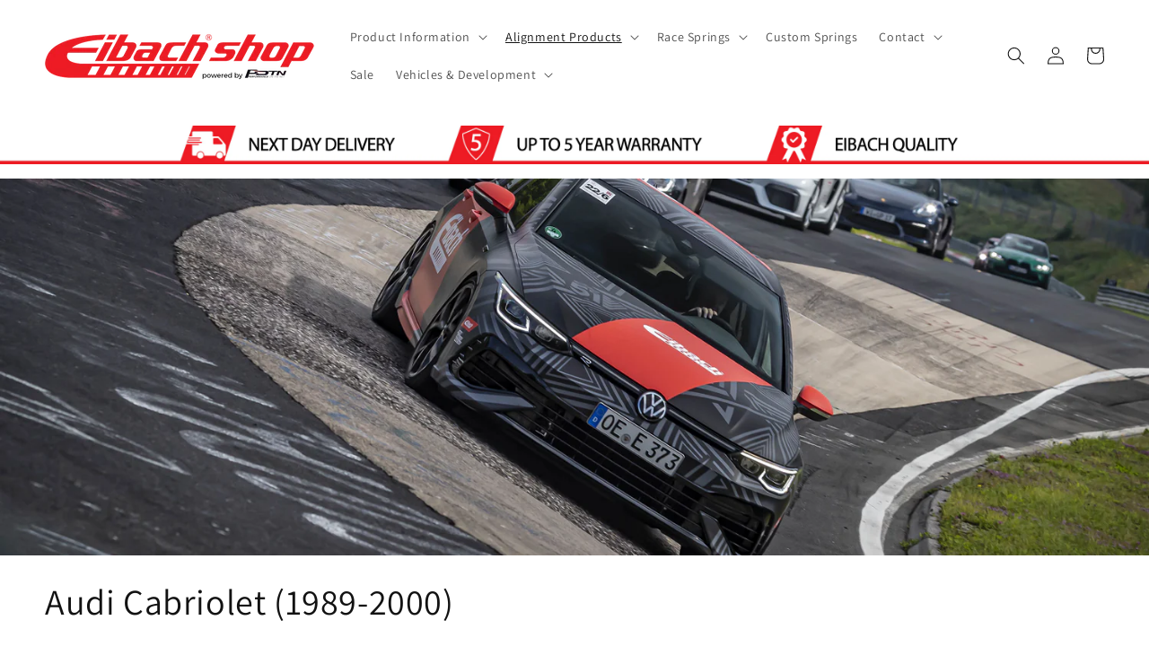

--- FILE ---
content_type: text/html; charset=utf-8
request_url: https://www.eibachshop.co.uk/collections/audi-cabriolet-1989-2000
body_size: 66484
content:
<!doctype html>
<html class="no-js" lang="en">
<script type="text/javascript">
    (function(c,l,a,r,i,t,y){
        c[a]=c[a]||function(){(c[a].q=c[a].q||[]).push(arguments)};
        t=l.createElement(r);t.async=1;t.src="https://www.clarity.ms/tag/"+i;
        y=l.getElementsByTagName(r)[0];y.parentNode.insertBefore(t,y);
    })(window, document, "clarity", "script", "jfky754d87");
</script>
  <head>
  <meta name="google-site-verification" content="DWZTqpB2XZudr5931FJjM4vrrKwGVWY_iQ--fKK5bD0" />

    <meta charset="utf-8">
    <meta http-equiv="X-UA-Compatible" content="IE=edge">
    <meta name="viewport" content="width=device-width,initial-scale=1">
    <meta name="theme-color" content="">
    <link rel="canonical" href="https://www.eibachshop.co.uk/collections/audi-cabriolet-1989-2000"><link rel="icon" type="image/png" href="//www.eibachshop.co.uk/cdn/shop/files/Favicon.png?crop=center&height=32&v=1695119411&width=32"><link rel="preconnect" href="https://fonts.shopifycdn.com" crossorigin>

    

<meta property="og:site_name" content="Eibach Shop">
<meta property="og:url" content="https://www.eibachshop.co.uk/collections/audi-cabriolet-1989-2000">
<meta property="og:title" content="Audi Cabriolet (1989-2000)">
<meta property="og:type" content="website">
<meta property="og:description" content="The brand new website for Eibach Shop
Eibach Shop is an official online retailer for Eibach UK Products. The Eibach Shop is the leading online shop dedicated to Eibach&#39; s full range of Suspension products. The site is constantly updated and new applications are listed as soon as they become available.

"><meta property="og:image" content="http://www.eibachshop.co.uk/cdn/shop/files/Eibach_Shop.png?height=628&pad_color=ffffff&v=1704359416&width=1200">
  <meta property="og:image:secure_url" content="https://www.eibachshop.co.uk/cdn/shop/files/Eibach_Shop.png?height=628&pad_color=ffffff&v=1704359416&width=1200">
  <meta property="og:image:width" content="1200">
  <meta property="og:image:height" content="628"><meta name="twitter:site" content="@potn_com?lang=en"><meta name="twitter:card" content="summary_large_image">
<meta name="twitter:title" content="Audi Cabriolet (1989-2000)">
<meta name="twitter:description" content="The brand new website for Eibach Shop
Eibach Shop is an official online retailer for Eibach UK Products. The Eibach Shop is the leading online shop dedicated to Eibach&#39; s full range of Suspension products. The site is constantly updated and new applications are listed as soon as they become available.

">


    <script src="//www.eibachshop.co.uk/cdn/shop/t/8/assets/constants.js?v=58251544750838685771765546632" defer="defer"></script>
    <script src="//www.eibachshop.co.uk/cdn/shop/t/8/assets/pubsub.js?v=158357773527763999511765546632" defer="defer"></script>
    <script src="//www.eibachshop.co.uk/cdn/shop/t/8/assets/global.js?v=139248116715221171191765546632" defer="defer"></script><script src="//www.eibachshop.co.uk/cdn/shop/t/8/assets/animations.js?v=114255849464433187621765546632" defer="defer"></script><script>window.performance && window.performance.mark && window.performance.mark('shopify.content_for_header.start');</script><meta name="google-site-verification" content="DWZTqpB2XZudr5931FJjM4vrrKwGVWY_iQ--fKK5bD0">
<meta id="shopify-digital-wallet" name="shopify-digital-wallet" content="/70741623086/digital_wallets/dialog">
<meta name="shopify-checkout-api-token" content="48dcc62c66f97e046e078eb25463017a">
<meta id="in-context-paypal-metadata" data-shop-id="70741623086" data-venmo-supported="false" data-environment="production" data-locale="en_US" data-paypal-v4="true" data-currency="GBP">
<link rel="alternate" type="application/atom+xml" title="Feed" href="/collections/audi-cabriolet-1989-2000.atom" />
<link rel="alternate" type="application/json+oembed" href="https://www.eibachshop.co.uk/collections/audi-cabriolet-1989-2000.oembed">
<script async="async" src="/checkouts/internal/preloads.js?locale=en-GB"></script>
<link rel="preconnect" href="https://shop.app" crossorigin="anonymous">
<script async="async" src="https://shop.app/checkouts/internal/preloads.js?locale=en-GB&shop_id=70741623086" crossorigin="anonymous"></script>
<script id="apple-pay-shop-capabilities" type="application/json">{"shopId":70741623086,"countryCode":"GB","currencyCode":"GBP","merchantCapabilities":["supports3DS"],"merchantId":"gid:\/\/shopify\/Shop\/70741623086","merchantName":"Eibach Shop","requiredBillingContactFields":["postalAddress","email","phone"],"requiredShippingContactFields":["postalAddress","email","phone"],"shippingType":"shipping","supportedNetworks":["visa","maestro","masterCard","amex","discover","elo"],"total":{"type":"pending","label":"Eibach Shop","amount":"1.00"},"shopifyPaymentsEnabled":true,"supportsSubscriptions":true}</script>
<script id="shopify-features" type="application/json">{"accessToken":"48dcc62c66f97e046e078eb25463017a","betas":["rich-media-storefront-analytics"],"domain":"www.eibachshop.co.uk","predictiveSearch":true,"shopId":70741623086,"locale":"en"}</script>
<script>var Shopify = Shopify || {};
Shopify.shop = "eibach-shop.myshopify.com";
Shopify.locale = "en";
Shopify.currency = {"active":"GBP","rate":"1.0"};
Shopify.country = "GB";
Shopify.theme = {"name":"Dawn with YMM","id":177825022328,"schema_name":"Dawn","schema_version":"10.0.0","theme_store_id":887,"role":"main"};
Shopify.theme.handle = "null";
Shopify.theme.style = {"id":null,"handle":null};
Shopify.cdnHost = "www.eibachshop.co.uk/cdn";
Shopify.routes = Shopify.routes || {};
Shopify.routes.root = "/";</script>
<script type="module">!function(o){(o.Shopify=o.Shopify||{}).modules=!0}(window);</script>
<script>!function(o){function n(){var o=[];function n(){o.push(Array.prototype.slice.apply(arguments))}return n.q=o,n}var t=o.Shopify=o.Shopify||{};t.loadFeatures=n(),t.autoloadFeatures=n()}(window);</script>
<script>
  window.ShopifyPay = window.ShopifyPay || {};
  window.ShopifyPay.apiHost = "shop.app\/pay";
  window.ShopifyPay.redirectState = null;
</script>
<script id="shop-js-analytics" type="application/json">{"pageType":"collection"}</script>
<script defer="defer" async type="module" src="//www.eibachshop.co.uk/cdn/shopifycloud/shop-js/modules/v2/client.init-shop-cart-sync_BN7fPSNr.en.esm.js"></script>
<script defer="defer" async type="module" src="//www.eibachshop.co.uk/cdn/shopifycloud/shop-js/modules/v2/chunk.common_Cbph3Kss.esm.js"></script>
<script defer="defer" async type="module" src="//www.eibachshop.co.uk/cdn/shopifycloud/shop-js/modules/v2/chunk.modal_DKumMAJ1.esm.js"></script>
<script type="module">
  await import("//www.eibachshop.co.uk/cdn/shopifycloud/shop-js/modules/v2/client.init-shop-cart-sync_BN7fPSNr.en.esm.js");
await import("//www.eibachshop.co.uk/cdn/shopifycloud/shop-js/modules/v2/chunk.common_Cbph3Kss.esm.js");
await import("//www.eibachshop.co.uk/cdn/shopifycloud/shop-js/modules/v2/chunk.modal_DKumMAJ1.esm.js");

  window.Shopify.SignInWithShop?.initShopCartSync?.({"fedCMEnabled":true,"windoidEnabled":true});

</script>
<script>
  window.Shopify = window.Shopify || {};
  if (!window.Shopify.featureAssets) window.Shopify.featureAssets = {};
  window.Shopify.featureAssets['shop-js'] = {"shop-cart-sync":["modules/v2/client.shop-cart-sync_CJVUk8Jm.en.esm.js","modules/v2/chunk.common_Cbph3Kss.esm.js","modules/v2/chunk.modal_DKumMAJ1.esm.js"],"init-fed-cm":["modules/v2/client.init-fed-cm_7Fvt41F4.en.esm.js","modules/v2/chunk.common_Cbph3Kss.esm.js","modules/v2/chunk.modal_DKumMAJ1.esm.js"],"init-shop-email-lookup-coordinator":["modules/v2/client.init-shop-email-lookup-coordinator_Cc088_bR.en.esm.js","modules/v2/chunk.common_Cbph3Kss.esm.js","modules/v2/chunk.modal_DKumMAJ1.esm.js"],"init-windoid":["modules/v2/client.init-windoid_hPopwJRj.en.esm.js","modules/v2/chunk.common_Cbph3Kss.esm.js","modules/v2/chunk.modal_DKumMAJ1.esm.js"],"shop-button":["modules/v2/client.shop-button_B0jaPSNF.en.esm.js","modules/v2/chunk.common_Cbph3Kss.esm.js","modules/v2/chunk.modal_DKumMAJ1.esm.js"],"shop-cash-offers":["modules/v2/client.shop-cash-offers_DPIskqss.en.esm.js","modules/v2/chunk.common_Cbph3Kss.esm.js","modules/v2/chunk.modal_DKumMAJ1.esm.js"],"shop-toast-manager":["modules/v2/client.shop-toast-manager_CK7RT69O.en.esm.js","modules/v2/chunk.common_Cbph3Kss.esm.js","modules/v2/chunk.modal_DKumMAJ1.esm.js"],"init-shop-cart-sync":["modules/v2/client.init-shop-cart-sync_BN7fPSNr.en.esm.js","modules/v2/chunk.common_Cbph3Kss.esm.js","modules/v2/chunk.modal_DKumMAJ1.esm.js"],"init-customer-accounts-sign-up":["modules/v2/client.init-customer-accounts-sign-up_CfPf4CXf.en.esm.js","modules/v2/client.shop-login-button_DeIztwXF.en.esm.js","modules/v2/chunk.common_Cbph3Kss.esm.js","modules/v2/chunk.modal_DKumMAJ1.esm.js"],"pay-button":["modules/v2/client.pay-button_CgIwFSYN.en.esm.js","modules/v2/chunk.common_Cbph3Kss.esm.js","modules/v2/chunk.modal_DKumMAJ1.esm.js"],"init-customer-accounts":["modules/v2/client.init-customer-accounts_DQ3x16JI.en.esm.js","modules/v2/client.shop-login-button_DeIztwXF.en.esm.js","modules/v2/chunk.common_Cbph3Kss.esm.js","modules/v2/chunk.modal_DKumMAJ1.esm.js"],"avatar":["modules/v2/client.avatar_BTnouDA3.en.esm.js"],"init-shop-for-new-customer-accounts":["modules/v2/client.init-shop-for-new-customer-accounts_CsZy_esa.en.esm.js","modules/v2/client.shop-login-button_DeIztwXF.en.esm.js","modules/v2/chunk.common_Cbph3Kss.esm.js","modules/v2/chunk.modal_DKumMAJ1.esm.js"],"shop-follow-button":["modules/v2/client.shop-follow-button_BRMJjgGd.en.esm.js","modules/v2/chunk.common_Cbph3Kss.esm.js","modules/v2/chunk.modal_DKumMAJ1.esm.js"],"checkout-modal":["modules/v2/client.checkout-modal_B9Drz_yf.en.esm.js","modules/v2/chunk.common_Cbph3Kss.esm.js","modules/v2/chunk.modal_DKumMAJ1.esm.js"],"shop-login-button":["modules/v2/client.shop-login-button_DeIztwXF.en.esm.js","modules/v2/chunk.common_Cbph3Kss.esm.js","modules/v2/chunk.modal_DKumMAJ1.esm.js"],"lead-capture":["modules/v2/client.lead-capture_DXYzFM3R.en.esm.js","modules/v2/chunk.common_Cbph3Kss.esm.js","modules/v2/chunk.modal_DKumMAJ1.esm.js"],"shop-login":["modules/v2/client.shop-login_CA5pJqmO.en.esm.js","modules/v2/chunk.common_Cbph3Kss.esm.js","modules/v2/chunk.modal_DKumMAJ1.esm.js"],"payment-terms":["modules/v2/client.payment-terms_BxzfvcZJ.en.esm.js","modules/v2/chunk.common_Cbph3Kss.esm.js","modules/v2/chunk.modal_DKumMAJ1.esm.js"]};
</script>
<script>(function() {
  var isLoaded = false;
  function asyncLoad() {
    if (isLoaded) return;
    isLoaded = true;
    var urls = ["https:\/\/wholesale.good-apps.co\/storage\/js\/goodpa_wholesale-eibach-shop.myshopify.com.js?ver=41\u0026shop=eibach-shop.myshopify.com","https:\/\/s3.eu-west-1.amazonaws.com\/production-klarna-il-shopify-osm\/0b7fe7c4a98ef8166eeafee767bc667686567a25\/eibach-shop.myshopify.com-1765900324917.js?shop=eibach-shop.myshopify.com"];
    for (var i = 0; i < urls.length; i++) {
      var s = document.createElement('script');
      s.type = 'text/javascript';
      s.async = true;
      s.src = urls[i];
      var x = document.getElementsByTagName('script')[0];
      x.parentNode.insertBefore(s, x);
    }
  };
  if(window.attachEvent) {
    window.attachEvent('onload', asyncLoad);
  } else {
    window.addEventListener('load', asyncLoad, false);
  }
})();</script>
<script id="__st">var __st={"a":70741623086,"offset":0,"reqid":"5cebbd28-14ae-4ad6-9a80-f7a6ec65731c-1769831479","pageurl":"www.eibachshop.co.uk\/collections\/audi-cabriolet-1989-2000","u":"574abf4d703d","p":"collection","rtyp":"collection","rid":458205790510};</script>
<script>window.ShopifyPaypalV4VisibilityTracking = true;</script>
<script id="captcha-bootstrap">!function(){'use strict';const t='contact',e='account',n='new_comment',o=[[t,t],['blogs',n],['comments',n],[t,'customer']],c=[[e,'customer_login'],[e,'guest_login'],[e,'recover_customer_password'],[e,'create_customer']],r=t=>t.map((([t,e])=>`form[action*='/${t}']:not([data-nocaptcha='true']) input[name='form_type'][value='${e}']`)).join(','),a=t=>()=>t?[...document.querySelectorAll(t)].map((t=>t.form)):[];function s(){const t=[...o],e=r(t);return a(e)}const i='password',u='form_key',d=['recaptcha-v3-token','g-recaptcha-response','h-captcha-response',i],f=()=>{try{return window.sessionStorage}catch{return}},m='__shopify_v',_=t=>t.elements[u];function p(t,e,n=!1){try{const o=window.sessionStorage,c=JSON.parse(o.getItem(e)),{data:r}=function(t){const{data:e,action:n}=t;return t[m]||n?{data:e,action:n}:{data:t,action:n}}(c);for(const[e,n]of Object.entries(r))t.elements[e]&&(t.elements[e].value=n);n&&o.removeItem(e)}catch(o){console.error('form repopulation failed',{error:o})}}const l='form_type',E='cptcha';function T(t){t.dataset[E]=!0}const w=window,h=w.document,L='Shopify',v='ce_forms',y='captcha';let A=!1;((t,e)=>{const n=(g='f06e6c50-85a8-45c8-87d0-21a2b65856fe',I='https://cdn.shopify.com/shopifycloud/storefront-forms-hcaptcha/ce_storefront_forms_captcha_hcaptcha.v1.5.2.iife.js',D={infoText:'Protected by hCaptcha',privacyText:'Privacy',termsText:'Terms'},(t,e,n)=>{const o=w[L][v],c=o.bindForm;if(c)return c(t,g,e,D).then(n);var r;o.q.push([[t,g,e,D],n]),r=I,A||(h.body.append(Object.assign(h.createElement('script'),{id:'captcha-provider',async:!0,src:r})),A=!0)});var g,I,D;w[L]=w[L]||{},w[L][v]=w[L][v]||{},w[L][v].q=[],w[L][y]=w[L][y]||{},w[L][y].protect=function(t,e){n(t,void 0,e),T(t)},Object.freeze(w[L][y]),function(t,e,n,w,h,L){const[v,y,A,g]=function(t,e,n){const i=e?o:[],u=t?c:[],d=[...i,...u],f=r(d),m=r(i),_=r(d.filter((([t,e])=>n.includes(e))));return[a(f),a(m),a(_),s()]}(w,h,L),I=t=>{const e=t.target;return e instanceof HTMLFormElement?e:e&&e.form},D=t=>v().includes(t);t.addEventListener('submit',(t=>{const e=I(t);if(!e)return;const n=D(e)&&!e.dataset.hcaptchaBound&&!e.dataset.recaptchaBound,o=_(e),c=g().includes(e)&&(!o||!o.value);(n||c)&&t.preventDefault(),c&&!n&&(function(t){try{if(!f())return;!function(t){const e=f();if(!e)return;const n=_(t);if(!n)return;const o=n.value;o&&e.removeItem(o)}(t);const e=Array.from(Array(32),(()=>Math.random().toString(36)[2])).join('');!function(t,e){_(t)||t.append(Object.assign(document.createElement('input'),{type:'hidden',name:u})),t.elements[u].value=e}(t,e),function(t,e){const n=f();if(!n)return;const o=[...t.querySelectorAll(`input[type='${i}']`)].map((({name:t})=>t)),c=[...d,...o],r={};for(const[a,s]of new FormData(t).entries())c.includes(a)||(r[a]=s);n.setItem(e,JSON.stringify({[m]:1,action:t.action,data:r}))}(t,e)}catch(e){console.error('failed to persist form',e)}}(e),e.submit())}));const S=(t,e)=>{t&&!t.dataset[E]&&(n(t,e.some((e=>e===t))),T(t))};for(const o of['focusin','change'])t.addEventListener(o,(t=>{const e=I(t);D(e)&&S(e,y())}));const B=e.get('form_key'),M=e.get(l),P=B&&M;t.addEventListener('DOMContentLoaded',(()=>{const t=y();if(P)for(const e of t)e.elements[l].value===M&&p(e,B);[...new Set([...A(),...v().filter((t=>'true'===t.dataset.shopifyCaptcha))])].forEach((e=>S(e,t)))}))}(h,new URLSearchParams(w.location.search),n,t,e,['guest_login'])})(!0,!0)}();</script>
<script integrity="sha256-4kQ18oKyAcykRKYeNunJcIwy7WH5gtpwJnB7kiuLZ1E=" data-source-attribution="shopify.loadfeatures" defer="defer" src="//www.eibachshop.co.uk/cdn/shopifycloud/storefront/assets/storefront/load_feature-a0a9edcb.js" crossorigin="anonymous"></script>
<script crossorigin="anonymous" defer="defer" src="//www.eibachshop.co.uk/cdn/shopifycloud/storefront/assets/shopify_pay/storefront-65b4c6d7.js?v=20250812"></script>
<script data-source-attribution="shopify.dynamic_checkout.dynamic.init">var Shopify=Shopify||{};Shopify.PaymentButton=Shopify.PaymentButton||{isStorefrontPortableWallets:!0,init:function(){window.Shopify.PaymentButton.init=function(){};var t=document.createElement("script");t.src="https://www.eibachshop.co.uk/cdn/shopifycloud/portable-wallets/latest/portable-wallets.en.js",t.type="module",document.head.appendChild(t)}};
</script>
<script data-source-attribution="shopify.dynamic_checkout.buyer_consent">
  function portableWalletsHideBuyerConsent(e){var t=document.getElementById("shopify-buyer-consent"),n=document.getElementById("shopify-subscription-policy-button");t&&n&&(t.classList.add("hidden"),t.setAttribute("aria-hidden","true"),n.removeEventListener("click",e))}function portableWalletsShowBuyerConsent(e){var t=document.getElementById("shopify-buyer-consent"),n=document.getElementById("shopify-subscription-policy-button");t&&n&&(t.classList.remove("hidden"),t.removeAttribute("aria-hidden"),n.addEventListener("click",e))}window.Shopify?.PaymentButton&&(window.Shopify.PaymentButton.hideBuyerConsent=portableWalletsHideBuyerConsent,window.Shopify.PaymentButton.showBuyerConsent=portableWalletsShowBuyerConsent);
</script>
<script data-source-attribution="shopify.dynamic_checkout.cart.bootstrap">document.addEventListener("DOMContentLoaded",(function(){function t(){return document.querySelector("shopify-accelerated-checkout-cart, shopify-accelerated-checkout")}if(t())Shopify.PaymentButton.init();else{new MutationObserver((function(e,n){t()&&(Shopify.PaymentButton.init(),n.disconnect())})).observe(document.body,{childList:!0,subtree:!0})}}));
</script>
<link id="shopify-accelerated-checkout-styles" rel="stylesheet" media="screen" href="https://www.eibachshop.co.uk/cdn/shopifycloud/portable-wallets/latest/accelerated-checkout-backwards-compat.css" crossorigin="anonymous">
<style id="shopify-accelerated-checkout-cart">
        #shopify-buyer-consent {
  margin-top: 1em;
  display: inline-block;
  width: 100%;
}

#shopify-buyer-consent.hidden {
  display: none;
}

#shopify-subscription-policy-button {
  background: none;
  border: none;
  padding: 0;
  text-decoration: underline;
  font-size: inherit;
  cursor: pointer;
}

#shopify-subscription-policy-button::before {
  box-shadow: none;
}

      </style>
<script id="sections-script" data-sections="header" defer="defer" src="//www.eibachshop.co.uk/cdn/shop/t/8/compiled_assets/scripts.js?v=4841"></script>
<script>window.performance && window.performance.mark && window.performance.mark('shopify.content_for_header.end');</script>
    <script src="https://cdnjs.cloudflare.com/ajax/libs/js-cookie/2.2.1/js.cookie.min.js" integrity="sha512-Meww2sXqNHxI1+5Dyh/9KAtvI9RZSA4c1K2k5iL02oiPO/RH3Q30L3M1albtqMg50u4gRTYdV4EXOQqXEI336A==" crossorigin="anonymous" referrerpolicy="no-referrer"></script>
<script>window._usfTheme={
    id:154410778926,
    name:"Dawn",
    version:"10.0.0",
    vendor:"Shopify",
    applied:1,
    assetUrl:"//www.eibachshop.co.uk/cdn/shop/t/8/assets/usf-boot.js?v=108883961266997171341765546632"
};
window._usfCustomerTags = null;
window._usfCollectionId = 458205790510;
window._usfCollectionDefaultSort = "best-selling";
window._usfLocale = "en";
window._usfRootUrl = "\/";
window.usf = {
  settings: {"online":1,"version":"1.0.2.4112","shop":"eibach-shop.myshopify.com","siteId":"6eb05dd9-4587-4c4e-bf2b-48795044538f","resUrl":"//cdn.shopify.com/s/files/1/0257/0108/9360/t/85/assets/","analyticsApiUrl":"https://svc-4-analytics-usf.hotyon.com/set","searchSvcUrl":"https://svc-4-usf.hotyon.com/","enabledPlugins":["preview-usf"],"showGotoTop":1,"mobileBreakpoint":767,"decimals":2,"decimalDisplay":".","thousandSeparator":",","currency":"GBP","priceLongFormat":"£{0} GBP","priceFormat":"£{0}","plugins":{},"revision":86784758,"filters":{"filtersHorzStyle":"default","filtersHorzPosition":"left","filtersMobileStyle":"default"},"instantSearch":{"online":1,"searchBoxSelector":"input[name=q]","numOfSuggestions":6,"numOfProductMatches":6,"numOfCollections":4,"numOfPages":4,"layout":"two-columns","productDisplayType":"list","productColumnPosition":"left","productsPerRow":2,"showPopularProducts":1,"numOfPopularProducts":6,"numOfRecentSearches":5},"search":{"online":1,"sortFields":["-price","r","title","-title","date","-date","price","-discount"],"searchResultsUrl":"/pages/search-results","more":"more","itemsPerPage":28,"imageSizeType":"fixed","imageSize":"600,350","showSearchInputOnSearchPage":1,"showAltImage":1,"showVendor":1,"showSale":1,"showSoldOut":1,"canChangeUrl":1},"collections":{"online":1,"collectionsPageUrl":"/pages/collections"},"filterNavigation":{"showFilterArea":1,"showSingle":1,"showProductCount":1,"scrollUpOnChange":1},"translation_en":{"search":"Search","latestSearches":"Latest searches","popularSearches":"Popular searches","viewAllResultsFor":"view all results for <span class=\"usf-highlight\">{0}</span>","viewAllResults":"view all results","noMatchesFoundFor":"No matches found for \"<b>{0}</b>\". Please try again with a different term.","productSearchResultWithTermSummary":"<b>{0}</b> results for '<b>{1}</b>'","productSearchResultSummary":"<b>{0}</b> products","productSearchNoResults":"<h2>No matching for '<b>{0}</b>'.</h2><p>But don't give up – check the filters, spelling or try less specific search terms.</p>","productSearchNoResultsEmptyTerm":"<h2>No results found.</h2><p>But don't give up – check the filters or try less specific terms.</p>","clearAll":"Clear all","clear":"Clear","clearAllFilters":"Clear all filters","clearFiltersBy":"Clear filters by {0}","filterBy":"Filter by {0}","sort":"Sort","sortBy_r":"Relevance","sortBy_title":"Title: A-Z","sortBy_-title":"Title: Z-A","sortBy_date":"Date: Old to New","sortBy_-date":"Date: New to Old","sortBy_price":"Price: Low to High","sortBy_-price":"Price: High to Low","sortBy_percentSale":"Percent sales: Low to High","sortBy_-percentSale":"Percent sales: High to Low","sortBy_-discount":"Discount: High to Low","sortBy_bestselling":"Best selling","sortBy_-available":"Inventory: High to Low","sortBy_producttype":"Product Type: A-Z","sortBy_-producttype":"Product Type: Z-A","sortBy_random":"Random","filters":"Filters","filterOptions":"Filter options","clearFilterOptions":"Clear all filter options","youHaveViewed":"You've viewed {0} of {1} products","loadMore":"Load more","loadPrev":"Load previous","productMatches":"Product matches","trending":"Trending","didYouMean":"Sorry, nothing found for '<b>{0}</b>'.<br>Did you mean '<b>{1}</b>'?","searchSuggestions":"Search suggestions","popularSearch":"Popular search","quantity":"Quantity","selectedVariantNotAvailable":"The selected variant is not available.","addToCart":"Add to cart","seeFullDetails":"See full details","chooseOptions":"Choose options","quickView":"Quick view","sale":"Sale","save":"Search","soldOut":"Sold out","viewItems":"View items","more":"More","all":"All","prevPage":"Previous page","gotoPage":"Go to page {0}","nextPage":"Next page","from":"From","collections":"Collections","pages":"Pages","sortBy_metafield:custom.after_yumm_filtering":"custom.after_yumm_filtering: A-Z","sortBy_-metafield:custom.after_yumm_filtering":"custom.after_yumm_filtering: Z-A","sortBy_metafield:custom.myy":"custom.myy: A-Z","sortBy_-metafield:custom.myy":"custom.myy: Z-A","sortBy_metafield:custom.ers_pg":"custom.ers_pg: A-Z","sortBy_-metafield:custom.ers_pg":"custom.ers_pg: Z-A","sortBy_metafield:ERS=Length":"ERS=Length: A-Z","sortBy_-metafield:ERS=Length":"ERS=Length: Z-A","sortBy_metafield:ERS=Diameter":"ERS=Diameter: A-Z","sortBy_-metafield:ERS=Diameter":"ERS=Diameter: Z-A","sortBy_metafield:custom.ers_rate":"custom.ers_rate: A-Z","sortBy_-metafield:custom.ers_rate":"custom.ers_rate: Z-A","sortBy_metafield:custom.ers_block_height":"custom.ers_block_height: A-Z","sortBy_-metafield:custom.ers_block_height":"custom.ers_block_height: Z-A","sortBy_metafield:custom.ers_travel":"custom.ers_travel: A-Z","sortBy_-metafield:custom.ers_travel":"custom.ers_travel: Z-A","sortBy_metafield:custom.ers_block_load":"custom.ers_block_load: A-Z","sortBy_-metafield:custom.ers_block_load":"custom.ers_block_load: Z-A","sortBy_metafield:custom.ers_length":"custom.ers_length: A-Z","sortBy_-metafield:custom.ers_length":"custom.ers_length: Z-A","sortBy_metafield:custom.ers_diameter":"custom.ers_diameter: A-Z","sortBy_-metafield:custom.ers_diameter":"custom.ers_diameter: Z-A"}}
}
</script>
<script src="//www.eibachshop.co.uk/cdn/shop/t/8/assets/usf-boot.js?v=108883961266997171341765546632" async></script>


    <style data-shopify>
      @font-face {
  font-family: Assistant;
  font-weight: 400;
  font-style: normal;
  font-display: swap;
  src: url("//www.eibachshop.co.uk/cdn/fonts/assistant/assistant_n4.9120912a469cad1cc292572851508ca49d12e768.woff2") format("woff2"),
       url("//www.eibachshop.co.uk/cdn/fonts/assistant/assistant_n4.6e9875ce64e0fefcd3f4446b7ec9036b3ddd2985.woff") format("woff");
}

      @font-face {
  font-family: Assistant;
  font-weight: 700;
  font-style: normal;
  font-display: swap;
  src: url("//www.eibachshop.co.uk/cdn/fonts/assistant/assistant_n7.bf44452348ec8b8efa3aa3068825305886b1c83c.woff2") format("woff2"),
       url("//www.eibachshop.co.uk/cdn/fonts/assistant/assistant_n7.0c887fee83f6b3bda822f1150b912c72da0f7b64.woff") format("woff");
}

      
      
      @font-face {
  font-family: Assistant;
  font-weight: 400;
  font-style: normal;
  font-display: swap;
  src: url("//www.eibachshop.co.uk/cdn/fonts/assistant/assistant_n4.9120912a469cad1cc292572851508ca49d12e768.woff2") format("woff2"),
       url("//www.eibachshop.co.uk/cdn/fonts/assistant/assistant_n4.6e9875ce64e0fefcd3f4446b7ec9036b3ddd2985.woff") format("woff");
}


      
        :root,
        .color-background-1 {
          --color-background: 255,255,255;
        
          --gradient-background: #ffffff;
        
        --color-foreground: 18,18,18;
        --color-shadow: 255,255,255;
        --color-button: 14,19,17;
        --color-button-text: 255,255,255;
        --color-secondary-button: 255,255,255;
        --color-secondary-button-text: 18,18,18;
        --color-link: 18,18,18;
        --color-badge-foreground: 18,18,18;
        --color-badge-background: 255,255,255;
        --color-badge-border: 18,18,18;
        --payment-terms-background-color: rgb(255 255 255);
      }
      
        
        .color-background-2 {
          --color-background: 243,243,243;
        
          --gradient-background: #f3f3f3;
        
        --color-foreground: 18,18,18;
        --color-shadow: 18,18,18;
        --color-button: 18,18,18;
        --color-button-text: 243,243,243;
        --color-secondary-button: 243,243,243;
        --color-secondary-button-text: 18,18,18;
        --color-link: 18,18,18;
        --color-badge-foreground: 18,18,18;
        --color-badge-background: 243,243,243;
        --color-badge-border: 18,18,18;
        --payment-terms-background-color: rgb(243 243 243);
      }
      
        
        .color-inverse {
          --color-background: 18,18,18;
        
          --gradient-background: #121212;
        
        --color-foreground: 255,255,255;
        --color-shadow: 18,18,18;
        --color-button: 255,255,255;
        --color-button-text: 18,18,18;
        --color-secondary-button: 18,18,18;
        --color-secondary-button-text: 255,255,255;
        --color-link: 255,255,255;
        --color-badge-foreground: 255,255,255;
        --color-badge-background: 18,18,18;
        --color-badge-border: 255,255,255;
        --payment-terms-background-color: rgb(18 18 18);
      }
      
        
        .color-accent-1 {
          --color-background: 237,29,36;
        
          --gradient-background: #ed1d24;
        
        --color-foreground: 255,255,255;
        --color-shadow: 18,18,18;
        --color-button: 255,255,255;
        --color-button-text: 18,18,18;
        --color-secondary-button: 237,29,36;
        --color-secondary-button-text: 255,255,255;
        --color-link: 255,255,255;
        --color-badge-foreground: 255,255,255;
        --color-badge-background: 237,29,36;
        --color-badge-border: 255,255,255;
        --payment-terms-background-color: rgb(237 29 36);
      }
      
        
        .color-accent-2 {
          --color-background: 255,255,255;
        
          --gradient-background: #ffffff;
        
        --color-foreground: 18,18,18;
        --color-shadow: 255,255,255;
        --color-button: 255,255,255;
        --color-button-text: 237,29,36;
        --color-secondary-button: 255,255,255;
        --color-secondary-button-text: 255,255,255;
        --color-link: 255,255,255;
        --color-badge-foreground: 18,18,18;
        --color-badge-background: 255,255,255;
        --color-badge-border: 18,18,18;
        --payment-terms-background-color: rgb(255 255 255);
      }
      
        
        .color-scheme-73fe8984-85cd-4039-9bbd-2dcf4baf5398 {
          --color-background: 255,255,255;
        
          --gradient-background: #ffffff;
        
        --color-foreground: 18,18,18;
        --color-shadow: 0,0,0;
        --color-button: 221,29,29;
        --color-button-text: 0,0,0;
        --color-secondary-button: 255,255,255;
        --color-secondary-button-text: 0,0,0;
        --color-link: 0,0,0;
        --color-badge-foreground: 18,18,18;
        --color-badge-background: 255,255,255;
        --color-badge-border: 18,18,18;
        --payment-terms-background-color: rgb(255 255 255);
      }
      
        
        .color-scheme-50ab043f-05ed-4dd6-b46e-605d7631826e {
          --color-background: 0,0,0;
        
          --gradient-background: rgba(0,0,0,0);
        
        --color-foreground: 18,18,18;
        --color-shadow: 18,18,18;
        --color-button: 18,18,18;
        --color-button-text: 255,255,255;
        --color-secondary-button: 0,0,0;
        --color-secondary-button-text: 18,18,18;
        --color-link: 18,18,18;
        --color-badge-foreground: 18,18,18;
        --color-badge-background: 0,0,0;
        --color-badge-border: 18,18,18;
        --payment-terms-background-color: rgb(0 0 0);
      }
      
        
        .color-scheme-8c7b5052-a95e-4b86-8fae-2195a8f77dc9 {
          --color-background: 65,65,65;
        
          --gradient-background: #414141;
        
        --color-foreground: 255,255,255;
        --color-shadow: 18,18,18;
        --color-button: 221,29,29;
        --color-button-text: 255,255,255;
        --color-secondary-button: 65,65,65;
        --color-secondary-button-text: 221,29,29;
        --color-link: 221,29,29;
        --color-badge-foreground: 255,255,255;
        --color-badge-background: 65,65,65;
        --color-badge-border: 255,255,255;
        --payment-terms-background-color: rgb(65 65 65);
      }
      
        
        .color-scheme-be2715eb-f604-4f18-932f-b3ef86779f5f {
          --color-background: 18,18,18;
        
          --gradient-background: #121212;
        
        --color-foreground: 255,255,255;
        --color-shadow: 255,255,255;
        --color-button: 237,29,36;
        --color-button-text: 255,255,255;
        --color-secondary-button: 18,18,18;
        --color-secondary-button-text: 18,18,18;
        --color-link: 18,18,18;
        --color-badge-foreground: 255,255,255;
        --color-badge-background: 18,18,18;
        --color-badge-border: 255,255,255;
        --payment-terms-background-color: rgb(18 18 18);
      }
      

      body, .color-background-1, .color-background-2, .color-inverse, .color-accent-1, .color-accent-2, .color-scheme-73fe8984-85cd-4039-9bbd-2dcf4baf5398, .color-scheme-50ab043f-05ed-4dd6-b46e-605d7631826e, .color-scheme-8c7b5052-a95e-4b86-8fae-2195a8f77dc9, .color-scheme-be2715eb-f604-4f18-932f-b3ef86779f5f {
        color: rgba(var(--color-foreground), 0.75);
        background-color: rgb(var(--color-background));
      }

      :root {
        --font-body-family: Assistant, sans-serif;
        --font-body-style: normal;
        --font-body-weight: 400;
        --font-body-weight-bold: 700;

        --font-heading-family: Assistant, sans-serif;
        --font-heading-style: normal;
        --font-heading-weight: 400;

        --font-body-scale: 1.0;
        --font-heading-scale: 1.0;

        --media-padding: px;
        --media-border-opacity: 0.05;
        --media-border-width: 1px;
        --media-radius: 0px;
        --media-shadow-opacity: 0.0;
        --media-shadow-horizontal-offset: 0px;
        --media-shadow-vertical-offset: 4px;
        --media-shadow-blur-radius: 5px;
        --media-shadow-visible: 0;

        --page-width: 140rem;
        --page-width-margin: 0rem;

        --product-card-image-padding: 0.0rem;
        --product-card-corner-radius: 0.0rem;
        --product-card-text-alignment: left;
        --product-card-border-width: 0.0rem;
        --product-card-border-opacity: 0.1;
        --product-card-shadow-opacity: 0.0;
        --product-card-shadow-visible: 0;
        --product-card-shadow-horizontal-offset: 0.0rem;
        --product-card-shadow-vertical-offset: 0.4rem;
        --product-card-shadow-blur-radius: 0.5rem;

        --collection-card-image-padding: 0.0rem;
        --collection-card-corner-radius: 0.0rem;
        --collection-card-text-alignment: left;
        --collection-card-border-width: 0.0rem;
        --collection-card-border-opacity: 0.1;
        --collection-card-shadow-opacity: 0.0;
        --collection-card-shadow-visible: 0;
        --collection-card-shadow-horizontal-offset: 0.0rem;
        --collection-card-shadow-vertical-offset: 0.4rem;
        --collection-card-shadow-blur-radius: 0.5rem;

        --blog-card-image-padding: 0.0rem;
        --blog-card-corner-radius: 0.0rem;
        --blog-card-text-alignment: left;
        --blog-card-border-width: 0.0rem;
        --blog-card-border-opacity: 0.1;
        --blog-card-shadow-opacity: 0.0;
        --blog-card-shadow-visible: 0;
        --blog-card-shadow-horizontal-offset: 0.0rem;
        --blog-card-shadow-vertical-offset: 0.4rem;
        --blog-card-shadow-blur-radius: 0.5rem;

        --badge-corner-radius: 4.0rem;

        --popup-border-width: 1px;
        --popup-border-opacity: 0.1;
        --popup-corner-radius: 0px;
        --popup-shadow-opacity: 0.0;
        --popup-shadow-horizontal-offset: 0px;
        --popup-shadow-vertical-offset: 4px;
        --popup-shadow-blur-radius: 5px;

        --drawer-border-width: 1px;
        --drawer-border-opacity: 0.1;
        --drawer-shadow-opacity: 0.0;
        --drawer-shadow-horizontal-offset: 0px;
        --drawer-shadow-vertical-offset: 4px;
        --drawer-shadow-blur-radius: 5px;

        --spacing-sections-desktop: 0px;
        --spacing-sections-mobile: 0px;

        --grid-desktop-vertical-spacing: 8px;
        --grid-desktop-horizontal-spacing: 8px;
        --grid-mobile-vertical-spacing: 4px;
        --grid-mobile-horizontal-spacing: 4px;

        --text-boxes-border-opacity: 0.1;
        --text-boxes-border-width: 4px;
        --text-boxes-radius: 0px;
        --text-boxes-shadow-opacity: 0.0;
        --text-boxes-shadow-visible: 0;
        --text-boxes-shadow-horizontal-offset: 0px;
        --text-boxes-shadow-vertical-offset: 4px;
        --text-boxes-shadow-blur-radius: 5px;

        --buttons-radius: 0px;
        --buttons-radius-outset: 0px;
        --buttons-border-width: 1px;
        --buttons-border-opacity: 1.0;
        --buttons-shadow-opacity: 0.0;
        --buttons-shadow-visible: 0;
        --buttons-shadow-horizontal-offset: 0px;
        --buttons-shadow-vertical-offset: 4px;
        --buttons-shadow-blur-radius: 5px;
        --buttons-border-offset: 0px;

        --inputs-radius: 0px;
        --inputs-border-width: 1px;
        --inputs-border-opacity: 0.55;
        --inputs-shadow-opacity: 0.0;
        --inputs-shadow-horizontal-offset: 0px;
        --inputs-margin-offset: 0px;
        --inputs-shadow-vertical-offset: 12px;
        --inputs-shadow-blur-radius: 5px;
        --inputs-radius-outset: 0px;

        --variant-pills-radius: 40px;
        --variant-pills-border-width: 1px;
        --variant-pills-border-opacity: 0.55;
        --variant-pills-shadow-opacity: 0.0;
        --variant-pills-shadow-horizontal-offset: 0px;
        --variant-pills-shadow-vertical-offset: 4px;
        --variant-pills-shadow-blur-radius: 5px;
      }

      *,
      *::before,
      *::after {
        box-sizing: inherit;
      }

      html {
        box-sizing: border-box;
        font-size: calc(var(--font-body-scale) * 62.5%);
        height: 100%;
      }

      body {
        display: grid;
        grid-template-rows: auto auto 1fr auto;
        grid-template-columns: 100%;
        min-height: 100%;
        margin: 0;
        font-size: 1.5rem;
        letter-spacing: 0.06rem;
        line-height: calc(1 + 0.8 / var(--font-body-scale));
        font-family: var(--font-body-family);
        font-style: var(--font-body-style);
        font-weight: var(--font-body-weight);
      }

      @media screen and (min-width: 750px) {
        body {
          font-size: 1.6rem;
        }
      }
    </style>

    <link href="//www.eibachshop.co.uk/cdn/shop/t/8/assets/base.css?v=97992125845449734031765546632" rel="stylesheet" type="text/css" media="all" />
<link rel="preload" as="font" href="//www.eibachshop.co.uk/cdn/fonts/assistant/assistant_n4.9120912a469cad1cc292572851508ca49d12e768.woff2" type="font/woff2" crossorigin><link rel="preload" as="font" href="//www.eibachshop.co.uk/cdn/fonts/assistant/assistant_n4.9120912a469cad1cc292572851508ca49d12e768.woff2" type="font/woff2" crossorigin><link
        rel="stylesheet"
        href="//www.eibachshop.co.uk/cdn/shop/t/8/assets/component-predictive-search.css?v=118923337488134913561765546632"
        media="print"
        onload="this.media='all'"
      ><script>
      document.documentElement.className = document.documentElement.className.replace('no-js', 'js');
      if (Shopify.designMode) {
        document.documentElement.classList.add('shopify-design-mode');
      }
    </script>
  <script src="https://cdn.shopify.com/extensions/6c66d7d0-f631-46bf-8039-ad48ac607ad6/forms-2301/assets/shopify-forms-loader.js" type="text/javascript" defer="defer"></script>
<link href="https://monorail-edge.shopifysvc.com" rel="dns-prefetch">
<script>(function(){if ("sendBeacon" in navigator && "performance" in window) {try {var session_token_from_headers = performance.getEntriesByType('navigation')[0].serverTiming.find(x => x.name == '_s').description;} catch {var session_token_from_headers = undefined;}var session_cookie_matches = document.cookie.match(/_shopify_s=([^;]*)/);var session_token_from_cookie = session_cookie_matches && session_cookie_matches.length === 2 ? session_cookie_matches[1] : "";var session_token = session_token_from_headers || session_token_from_cookie || "";function handle_abandonment_event(e) {var entries = performance.getEntries().filter(function(entry) {return /monorail-edge.shopifysvc.com/.test(entry.name);});if (!window.abandonment_tracked && entries.length === 0) {window.abandonment_tracked = true;var currentMs = Date.now();var navigation_start = performance.timing.navigationStart;var payload = {shop_id: 70741623086,url: window.location.href,navigation_start,duration: currentMs - navigation_start,session_token,page_type: "collection"};window.navigator.sendBeacon("https://monorail-edge.shopifysvc.com/v1/produce", JSON.stringify({schema_id: "online_store_buyer_site_abandonment/1.1",payload: payload,metadata: {event_created_at_ms: currentMs,event_sent_at_ms: currentMs}}));}}window.addEventListener('pagehide', handle_abandonment_event);}}());</script>
<script id="web-pixels-manager-setup">(function e(e,d,r,n,o){if(void 0===o&&(o={}),!Boolean(null===(a=null===(i=window.Shopify)||void 0===i?void 0:i.analytics)||void 0===a?void 0:a.replayQueue)){var i,a;window.Shopify=window.Shopify||{};var t=window.Shopify;t.analytics=t.analytics||{};var s=t.analytics;s.replayQueue=[],s.publish=function(e,d,r){return s.replayQueue.push([e,d,r]),!0};try{self.performance.mark("wpm:start")}catch(e){}var l=function(){var e={modern:/Edge?\/(1{2}[4-9]|1[2-9]\d|[2-9]\d{2}|\d{4,})\.\d+(\.\d+|)|Firefox\/(1{2}[4-9]|1[2-9]\d|[2-9]\d{2}|\d{4,})\.\d+(\.\d+|)|Chrom(ium|e)\/(9{2}|\d{3,})\.\d+(\.\d+|)|(Maci|X1{2}).+ Version\/(15\.\d+|(1[6-9]|[2-9]\d|\d{3,})\.\d+)([,.]\d+|)( \(\w+\)|)( Mobile\/\w+|) Safari\/|Chrome.+OPR\/(9{2}|\d{3,})\.\d+\.\d+|(CPU[ +]OS|iPhone[ +]OS|CPU[ +]iPhone|CPU IPhone OS|CPU iPad OS)[ +]+(15[._]\d+|(1[6-9]|[2-9]\d|\d{3,})[._]\d+)([._]\d+|)|Android:?[ /-](13[3-9]|1[4-9]\d|[2-9]\d{2}|\d{4,})(\.\d+|)(\.\d+|)|Android.+Firefox\/(13[5-9]|1[4-9]\d|[2-9]\d{2}|\d{4,})\.\d+(\.\d+|)|Android.+Chrom(ium|e)\/(13[3-9]|1[4-9]\d|[2-9]\d{2}|\d{4,})\.\d+(\.\d+|)|SamsungBrowser\/([2-9]\d|\d{3,})\.\d+/,legacy:/Edge?\/(1[6-9]|[2-9]\d|\d{3,})\.\d+(\.\d+|)|Firefox\/(5[4-9]|[6-9]\d|\d{3,})\.\d+(\.\d+|)|Chrom(ium|e)\/(5[1-9]|[6-9]\d|\d{3,})\.\d+(\.\d+|)([\d.]+$|.*Safari\/(?![\d.]+ Edge\/[\d.]+$))|(Maci|X1{2}).+ Version\/(10\.\d+|(1[1-9]|[2-9]\d|\d{3,})\.\d+)([,.]\d+|)( \(\w+\)|)( Mobile\/\w+|) Safari\/|Chrome.+OPR\/(3[89]|[4-9]\d|\d{3,})\.\d+\.\d+|(CPU[ +]OS|iPhone[ +]OS|CPU[ +]iPhone|CPU IPhone OS|CPU iPad OS)[ +]+(10[._]\d+|(1[1-9]|[2-9]\d|\d{3,})[._]\d+)([._]\d+|)|Android:?[ /-](13[3-9]|1[4-9]\d|[2-9]\d{2}|\d{4,})(\.\d+|)(\.\d+|)|Mobile Safari.+OPR\/([89]\d|\d{3,})\.\d+\.\d+|Android.+Firefox\/(13[5-9]|1[4-9]\d|[2-9]\d{2}|\d{4,})\.\d+(\.\d+|)|Android.+Chrom(ium|e)\/(13[3-9]|1[4-9]\d|[2-9]\d{2}|\d{4,})\.\d+(\.\d+|)|Android.+(UC? ?Browser|UCWEB|U3)[ /]?(15\.([5-9]|\d{2,})|(1[6-9]|[2-9]\d|\d{3,})\.\d+)\.\d+|SamsungBrowser\/(5\.\d+|([6-9]|\d{2,})\.\d+)|Android.+MQ{2}Browser\/(14(\.(9|\d{2,})|)|(1[5-9]|[2-9]\d|\d{3,})(\.\d+|))(\.\d+|)|K[Aa][Ii]OS\/(3\.\d+|([4-9]|\d{2,})\.\d+)(\.\d+|)/},d=e.modern,r=e.legacy,n=navigator.userAgent;return n.match(d)?"modern":n.match(r)?"legacy":"unknown"}(),u="modern"===l?"modern":"legacy",c=(null!=n?n:{modern:"",legacy:""})[u],f=function(e){return[e.baseUrl,"/wpm","/b",e.hashVersion,"modern"===e.buildTarget?"m":"l",".js"].join("")}({baseUrl:d,hashVersion:r,buildTarget:u}),m=function(e){var d=e.version,r=e.bundleTarget,n=e.surface,o=e.pageUrl,i=e.monorailEndpoint;return{emit:function(e){var a=e.status,t=e.errorMsg,s=(new Date).getTime(),l=JSON.stringify({metadata:{event_sent_at_ms:s},events:[{schema_id:"web_pixels_manager_load/3.1",payload:{version:d,bundle_target:r,page_url:o,status:a,surface:n,error_msg:t},metadata:{event_created_at_ms:s}}]});if(!i)return console&&console.warn&&console.warn("[Web Pixels Manager] No Monorail endpoint provided, skipping logging."),!1;try{return self.navigator.sendBeacon.bind(self.navigator)(i,l)}catch(e){}var u=new XMLHttpRequest;try{return u.open("POST",i,!0),u.setRequestHeader("Content-Type","text/plain"),u.send(l),!0}catch(e){return console&&console.warn&&console.warn("[Web Pixels Manager] Got an unhandled error while logging to Monorail."),!1}}}}({version:r,bundleTarget:l,surface:e.surface,pageUrl:self.location.href,monorailEndpoint:e.monorailEndpoint});try{o.browserTarget=l,function(e){var d=e.src,r=e.async,n=void 0===r||r,o=e.onload,i=e.onerror,a=e.sri,t=e.scriptDataAttributes,s=void 0===t?{}:t,l=document.createElement("script"),u=document.querySelector("head"),c=document.querySelector("body");if(l.async=n,l.src=d,a&&(l.integrity=a,l.crossOrigin="anonymous"),s)for(var f in s)if(Object.prototype.hasOwnProperty.call(s,f))try{l.dataset[f]=s[f]}catch(e){}if(o&&l.addEventListener("load",o),i&&l.addEventListener("error",i),u)u.appendChild(l);else{if(!c)throw new Error("Did not find a head or body element to append the script");c.appendChild(l)}}({src:f,async:!0,onload:function(){if(!function(){var e,d;return Boolean(null===(d=null===(e=window.Shopify)||void 0===e?void 0:e.analytics)||void 0===d?void 0:d.initialized)}()){var d=window.webPixelsManager.init(e)||void 0;if(d){var r=window.Shopify.analytics;r.replayQueue.forEach((function(e){var r=e[0],n=e[1],o=e[2];d.publishCustomEvent(r,n,o)})),r.replayQueue=[],r.publish=d.publishCustomEvent,r.visitor=d.visitor,r.initialized=!0}}},onerror:function(){return m.emit({status:"failed",errorMsg:"".concat(f," has failed to load")})},sri:function(e){var d=/^sha384-[A-Za-z0-9+/=]+$/;return"string"==typeof e&&d.test(e)}(c)?c:"",scriptDataAttributes:o}),m.emit({status:"loading"})}catch(e){m.emit({status:"failed",errorMsg:(null==e?void 0:e.message)||"Unknown error"})}}})({shopId: 70741623086,storefrontBaseUrl: "https://www.eibachshop.co.uk",extensionsBaseUrl: "https://extensions.shopifycdn.com/cdn/shopifycloud/web-pixels-manager",monorailEndpoint: "https://monorail-edge.shopifysvc.com/unstable/produce_batch",surface: "storefront-renderer",enabledBetaFlags: ["2dca8a86"],webPixelsConfigList: [{"id":"812679470","configuration":"{\"config\":\"{\\\"pixel_id\\\":\\\"G-0GWNVEL8BY\\\",\\\"target_country\\\":\\\"GB\\\",\\\"gtag_events\\\":[{\\\"type\\\":\\\"search\\\",\\\"action_label\\\":[\\\"G-0GWNVEL8BY\\\",\\\"AW-932308890\\\/Cq2ACNyxteYYEJrPx7wD\\\"]},{\\\"type\\\":\\\"begin_checkout\\\",\\\"action_label\\\":[\\\"G-0GWNVEL8BY\\\",\\\"AW-932308890\\\/2tMCCOKxteYYEJrPx7wD\\\"]},{\\\"type\\\":\\\"view_item\\\",\\\"action_label\\\":[\\\"G-0GWNVEL8BY\\\",\\\"AW-932308890\\\/9LrDCNmxteYYEJrPx7wD\\\",\\\"MC-JJBHH84ZEJ\\\"]},{\\\"type\\\":\\\"purchase\\\",\\\"action_label\\\":[\\\"G-0GWNVEL8BY\\\",\\\"AW-932308890\\\/aYHLCKevteYYEJrPx7wD\\\",\\\"MC-JJBHH84ZEJ\\\"]},{\\\"type\\\":\\\"page_view\\\",\\\"action_label\\\":[\\\"G-0GWNVEL8BY\\\",\\\"AW-932308890\\\/nBiiCNaxteYYEJrPx7wD\\\",\\\"MC-JJBHH84ZEJ\\\"]},{\\\"type\\\":\\\"add_payment_info\\\",\\\"action_label\\\":[\\\"G-0GWNVEL8BY\\\",\\\"AW-932308890\\\/E30GCKizteYYEJrPx7wD\\\"]},{\\\"type\\\":\\\"add_to_cart\\\",\\\"action_label\\\":[\\\"G-0GWNVEL8BY\\\",\\\"AW-932308890\\\/T8GiCN-xteYYEJrPx7wD\\\"]}],\\\"enable_monitoring_mode\\\":false}\"}","eventPayloadVersion":"v1","runtimeContext":"OPEN","scriptVersion":"b2a88bafab3e21179ed38636efcd8a93","type":"APP","apiClientId":1780363,"privacyPurposes":[],"dataSharingAdjustments":{"protectedCustomerApprovalScopes":["read_customer_address","read_customer_email","read_customer_name","read_customer_personal_data","read_customer_phone"]}},{"id":"shopify-app-pixel","configuration":"{}","eventPayloadVersion":"v1","runtimeContext":"STRICT","scriptVersion":"0450","apiClientId":"shopify-pixel","type":"APP","privacyPurposes":["ANALYTICS","MARKETING"]},{"id":"shopify-custom-pixel","eventPayloadVersion":"v1","runtimeContext":"LAX","scriptVersion":"0450","apiClientId":"shopify-pixel","type":"CUSTOM","privacyPurposes":["ANALYTICS","MARKETING"]}],isMerchantRequest: false,initData: {"shop":{"name":"Eibach Shop","paymentSettings":{"currencyCode":"GBP"},"myshopifyDomain":"eibach-shop.myshopify.com","countryCode":"GB","storefrontUrl":"https:\/\/www.eibachshop.co.uk"},"customer":null,"cart":null,"checkout":null,"productVariants":[],"purchasingCompany":null},},"https://www.eibachshop.co.uk/cdn","1d2a099fw23dfb22ep557258f5m7a2edbae",{"modern":"","legacy":""},{"shopId":"70741623086","storefrontBaseUrl":"https:\/\/www.eibachshop.co.uk","extensionBaseUrl":"https:\/\/extensions.shopifycdn.com\/cdn\/shopifycloud\/web-pixels-manager","surface":"storefront-renderer","enabledBetaFlags":"[\"2dca8a86\"]","isMerchantRequest":"false","hashVersion":"1d2a099fw23dfb22ep557258f5m7a2edbae","publish":"custom","events":"[[\"page_viewed\",{}],[\"collection_viewed\",{\"collection\":{\"id\":\"458205790510\",\"title\":\"Audi Cabriolet (1989-2000)\",\"productVariants\":[{\"price\":{\"amount\":24.07,\"currencyCode\":\"GBP\"},\"product\":{\"title\":\"Eibach Front Camber Bolts (5.81260K)14mm Bolt\",\"vendor\":\"Eibach Shop\",\"id\":\"8648758395182\",\"untranslatedTitle\":\"Eibach Front Camber Bolts (5.81260K)14mm Bolt\",\"url\":\"\/products\/eibach-front-camber-bolts-5-81260k\",\"type\":\"Alignment\"},\"id\":\"46822978814254\",\"image\":{\"src\":\"\/\/www.eibachshop.co.uk\/cdn\/shop\/products\/81240_b24a4f3f-d105-4b1b-b0a2-e911a0686868.jpg?v=1693321283\"},\"sku\":\"5.81260K\",\"title\":\"Default Title\",\"untranslatedTitle\":\"Default Title\"},{\"price\":{\"amount\":10.69,\"currencyCode\":\"GBP\"},\"product\":{\"title\":\"Eibach Rear Camber Shim (5.75400k)\",\"vendor\":\"Eibach Shop\",\"id\":\"8648760590638\",\"untranslatedTitle\":\"Eibach Rear Camber Shim (5.75400k)\",\"url\":\"\/products\/eibach-rear-camber-shim-5-75400k\",\"type\":\"Alignment\"},\"id\":\"46822983532846\",\"image\":{\"src\":\"\/\/www.eibachshop.co.uk\/cdn\/shop\/products\/75400.jpg?v=1693321366\"},\"sku\":\"5.75400k\",\"title\":\"Default Title\",\"untranslatedTitle\":\"Default Title\"}]}}]]"});</script><script>
  window.ShopifyAnalytics = window.ShopifyAnalytics || {};
  window.ShopifyAnalytics.meta = window.ShopifyAnalytics.meta || {};
  window.ShopifyAnalytics.meta.currency = 'GBP';
  var meta = {"products":[{"id":8648758395182,"gid":"gid:\/\/shopify\/Product\/8648758395182","vendor":"Eibach Shop","type":"Alignment","handle":"eibach-front-camber-bolts-5-81260k","variants":[{"id":46822978814254,"price":2407,"name":"Eibach Front Camber Bolts (5.81260K)14mm Bolt","public_title":null,"sku":"5.81260K"}],"remote":false},{"id":8648760590638,"gid":"gid:\/\/shopify\/Product\/8648760590638","vendor":"Eibach Shop","type":"Alignment","handle":"eibach-rear-camber-shim-5-75400k","variants":[{"id":46822983532846,"price":1069,"name":"Eibach Rear Camber Shim (5.75400k)","public_title":null,"sku":"5.75400k"}],"remote":false}],"page":{"pageType":"collection","resourceType":"collection","resourceId":458205790510,"requestId":"5cebbd28-14ae-4ad6-9a80-f7a6ec65731c-1769831479"}};
  for (var attr in meta) {
    window.ShopifyAnalytics.meta[attr] = meta[attr];
  }
</script>
<script class="analytics">
  (function () {
    var customDocumentWrite = function(content) {
      var jquery = null;

      if (window.jQuery) {
        jquery = window.jQuery;
      } else if (window.Checkout && window.Checkout.$) {
        jquery = window.Checkout.$;
      }

      if (jquery) {
        jquery('body').append(content);
      }
    };

    var hasLoggedConversion = function(token) {
      if (token) {
        return document.cookie.indexOf('loggedConversion=' + token) !== -1;
      }
      return false;
    }

    var setCookieIfConversion = function(token) {
      if (token) {
        var twoMonthsFromNow = new Date(Date.now());
        twoMonthsFromNow.setMonth(twoMonthsFromNow.getMonth() + 2);

        document.cookie = 'loggedConversion=' + token + '; expires=' + twoMonthsFromNow;
      }
    }

    var trekkie = window.ShopifyAnalytics.lib = window.trekkie = window.trekkie || [];
    if (trekkie.integrations) {
      return;
    }
    trekkie.methods = [
      'identify',
      'page',
      'ready',
      'track',
      'trackForm',
      'trackLink'
    ];
    trekkie.factory = function(method) {
      return function() {
        var args = Array.prototype.slice.call(arguments);
        args.unshift(method);
        trekkie.push(args);
        return trekkie;
      };
    };
    for (var i = 0; i < trekkie.methods.length; i++) {
      var key = trekkie.methods[i];
      trekkie[key] = trekkie.factory(key);
    }
    trekkie.load = function(config) {
      trekkie.config = config || {};
      trekkie.config.initialDocumentCookie = document.cookie;
      var first = document.getElementsByTagName('script')[0];
      var script = document.createElement('script');
      script.type = 'text/javascript';
      script.onerror = function(e) {
        var scriptFallback = document.createElement('script');
        scriptFallback.type = 'text/javascript';
        scriptFallback.onerror = function(error) {
                var Monorail = {
      produce: function produce(monorailDomain, schemaId, payload) {
        var currentMs = new Date().getTime();
        var event = {
          schema_id: schemaId,
          payload: payload,
          metadata: {
            event_created_at_ms: currentMs,
            event_sent_at_ms: currentMs
          }
        };
        return Monorail.sendRequest("https://" + monorailDomain + "/v1/produce", JSON.stringify(event));
      },
      sendRequest: function sendRequest(endpointUrl, payload) {
        // Try the sendBeacon API
        if (window && window.navigator && typeof window.navigator.sendBeacon === 'function' && typeof window.Blob === 'function' && !Monorail.isIos12()) {
          var blobData = new window.Blob([payload], {
            type: 'text/plain'
          });

          if (window.navigator.sendBeacon(endpointUrl, blobData)) {
            return true;
          } // sendBeacon was not successful

        } // XHR beacon

        var xhr = new XMLHttpRequest();

        try {
          xhr.open('POST', endpointUrl);
          xhr.setRequestHeader('Content-Type', 'text/plain');
          xhr.send(payload);
        } catch (e) {
          console.log(e);
        }

        return false;
      },
      isIos12: function isIos12() {
        return window.navigator.userAgent.lastIndexOf('iPhone; CPU iPhone OS 12_') !== -1 || window.navigator.userAgent.lastIndexOf('iPad; CPU OS 12_') !== -1;
      }
    };
    Monorail.produce('monorail-edge.shopifysvc.com',
      'trekkie_storefront_load_errors/1.1',
      {shop_id: 70741623086,
      theme_id: 177825022328,
      app_name: "storefront",
      context_url: window.location.href,
      source_url: "//www.eibachshop.co.uk/cdn/s/trekkie.storefront.c59ea00e0474b293ae6629561379568a2d7c4bba.min.js"});

        };
        scriptFallback.async = true;
        scriptFallback.src = '//www.eibachshop.co.uk/cdn/s/trekkie.storefront.c59ea00e0474b293ae6629561379568a2d7c4bba.min.js';
        first.parentNode.insertBefore(scriptFallback, first);
      };
      script.async = true;
      script.src = '//www.eibachshop.co.uk/cdn/s/trekkie.storefront.c59ea00e0474b293ae6629561379568a2d7c4bba.min.js';
      first.parentNode.insertBefore(script, first);
    };
    trekkie.load(
      {"Trekkie":{"appName":"storefront","development":false,"defaultAttributes":{"shopId":70741623086,"isMerchantRequest":null,"themeId":177825022328,"themeCityHash":"11418430467316040846","contentLanguage":"en","currency":"GBP","eventMetadataId":"6c9c8373-94c0-48ef-a149-2cbcb3434fe0"},"isServerSideCookieWritingEnabled":true,"monorailRegion":"shop_domain","enabledBetaFlags":["65f19447","b5387b81"]},"Session Attribution":{},"S2S":{"facebookCapiEnabled":false,"source":"trekkie-storefront-renderer","apiClientId":580111}}
    );

    var loaded = false;
    trekkie.ready(function() {
      if (loaded) return;
      loaded = true;

      window.ShopifyAnalytics.lib = window.trekkie;

      var originalDocumentWrite = document.write;
      document.write = customDocumentWrite;
      try { window.ShopifyAnalytics.merchantGoogleAnalytics.call(this); } catch(error) {};
      document.write = originalDocumentWrite;

      window.ShopifyAnalytics.lib.page(null,{"pageType":"collection","resourceType":"collection","resourceId":458205790510,"requestId":"5cebbd28-14ae-4ad6-9a80-f7a6ec65731c-1769831479","shopifyEmitted":true});

      var match = window.location.pathname.match(/checkouts\/(.+)\/(thank_you|post_purchase)/)
      var token = match? match[1]: undefined;
      if (!hasLoggedConversion(token)) {
        setCookieIfConversion(token);
        window.ShopifyAnalytics.lib.track("Viewed Product Category",{"currency":"GBP","category":"Collection: audi-cabriolet-1989-2000","collectionName":"audi-cabriolet-1989-2000","collectionId":458205790510,"nonInteraction":true},undefined,undefined,{"shopifyEmitted":true});
      }
    });


        var eventsListenerScript = document.createElement('script');
        eventsListenerScript.async = true;
        eventsListenerScript.src = "//www.eibachshop.co.uk/cdn/shopifycloud/storefront/assets/shop_events_listener-3da45d37.js";
        document.getElementsByTagName('head')[0].appendChild(eventsListenerScript);

})();</script>
<script
  defer
  src="https://www.eibachshop.co.uk/cdn/shopifycloud/perf-kit/shopify-perf-kit-3.1.0.min.js"
  data-application="storefront-renderer"
  data-shop-id="70741623086"
  data-render-region="gcp-us-east1"
  data-page-type="collection"
  data-theme-instance-id="177825022328"
  data-theme-name="Dawn"
  data-theme-version="10.0.0"
  data-monorail-region="shop_domain"
  data-resource-timing-sampling-rate="10"
  data-shs="true"
  data-shs-beacon="true"
  data-shs-export-with-fetch="true"
  data-shs-logs-sample-rate="1"
  data-shs-beacon-endpoint="https://www.eibachshop.co.uk/api/collect"
></script>
</head>

  <body    %}class="gradient animate--hover-default">
    <a class="skip-to-content-link button visually-hidden" href="#MainContent">
      Skip to content
      
    </a><!-- BEGIN sections: header-group -->
<div id="shopify-section-sections--24733695672696__header" class="shopify-section shopify-section-group-header-group section-header"><link rel="stylesheet" href="//www.eibachshop.co.uk/cdn/shop/t/8/assets/component-list-menu.css?v=151968516119678728991765546632" media="print" onload="this.media='all'">
<link rel="stylesheet" href="//www.eibachshop.co.uk/cdn/shop/t/8/assets/component-search.css?v=130382253973794904871765546632" media="print" onload="this.media='all'">
<link rel="stylesheet" href="//www.eibachshop.co.uk/cdn/shop/t/8/assets/component-menu-drawer.css?v=160161990486659892291765546632" media="print" onload="this.media='all'">
<link rel="stylesheet" href="//www.eibachshop.co.uk/cdn/shop/t/8/assets/component-cart-notification.css?v=54116361853792938221765546632" media="print" onload="this.media='all'">
<link rel="stylesheet" href="//www.eibachshop.co.uk/cdn/shop/t/8/assets/component-cart-items.css?v=4628327769354762111765546632" media="print" onload="this.media='all'"><link rel="stylesheet" href="//www.eibachshop.co.uk/cdn/shop/t/8/assets/component-price.css?v=65402837579211014041765546632" media="print" onload="this.media='all'">
  <link rel="stylesheet" href="//www.eibachshop.co.uk/cdn/shop/t/8/assets/component-loading-overlay.css?v=43236910203777044501765546632" media="print" onload="this.media='all'"><noscript><link href="//www.eibachshop.co.uk/cdn/shop/t/8/assets/component-list-menu.css?v=151968516119678728991765546632" rel="stylesheet" type="text/css" media="all" /></noscript>
<noscript><link href="//www.eibachshop.co.uk/cdn/shop/t/8/assets/component-search.css?v=130382253973794904871765546632" rel="stylesheet" type="text/css" media="all" /></noscript>
<noscript><link href="//www.eibachshop.co.uk/cdn/shop/t/8/assets/component-menu-drawer.css?v=160161990486659892291765546632" rel="stylesheet" type="text/css" media="all" /></noscript>
<noscript><link href="//www.eibachshop.co.uk/cdn/shop/t/8/assets/component-cart-notification.css?v=54116361853792938221765546632" rel="stylesheet" type="text/css" media="all" /></noscript>
<noscript><link href="//www.eibachshop.co.uk/cdn/shop/t/8/assets/component-cart-items.css?v=4628327769354762111765546632" rel="stylesheet" type="text/css" media="all" /></noscript>

<style>
  header-drawer {
    justify-self: start;
    margin-left: -1.2rem;
  }@media screen and (min-width: 990px) {
      header-drawer {
        display: none;
      }
    }.menu-drawer-container {
    display: flex;
  }

  .list-menu {
    list-style: none;
    padding: 0;
    margin: 0;
  }

  .list-menu--inline {
    display: inline-flex;
    flex-wrap: wrap;
  }

  summary.list-menu__item {
    padding-right: 2.7rem;
  }

  .list-menu__item {
    display: flex;
    align-items: center;
    line-height: calc(1 + 0.3 / var(--font-body-scale));
  }

  .list-menu__item--link {
    text-decoration: none;
    padding-bottom: 1rem;
    padding-top: 1rem;
    line-height: calc(1 + 0.8 / var(--font-body-scale));
  }

  @media screen and (min-width: 750px) {
    .list-menu__item--link {
      padding-bottom: 0.5rem;
      padding-top: 0.5rem;
    }
  }
</style><style data-shopify>.header {
    padding-top: 10px;
    padding-bottom: 10px;
  }

  .section-header {
    position: sticky; /* This is for fixing a Safari z-index issue. PR #2147 */
    margin-bottom: 0px;
  }

  @media screen and (min-width: 750px) {
    .section-header {
      margin-bottom: 0px;
    }
  }

  @media screen and (min-width: 990px) {
    .header {
      padding-top: 20px;
      padding-bottom: 20px;
    }
  }</style><script src="//www.eibachshop.co.uk/cdn/shop/t/8/assets/details-disclosure.js?v=13653116266235556501765546632" defer="defer"></script>
<script src="//www.eibachshop.co.uk/cdn/shop/t/8/assets/details-modal.js?v=25581673532751508451765546632" defer="defer"></script>
<script src="//www.eibachshop.co.uk/cdn/shop/t/8/assets/cart-notification.js?v=133508293167896966491765546632" defer="defer"></script>
<script src="//www.eibachshop.co.uk/cdn/shop/t/8/assets/search-form.js?v=133129549252120666541765546632" defer="defer"></script><svg xmlns="http://www.w3.org/2000/svg" class="hidden">
  <symbol id="icon-search" viewbox="0 0 18 19" fill="none">
    <path fill-rule="evenodd" clip-rule="evenodd" d="M11.03 11.68A5.784 5.784 0 112.85 3.5a5.784 5.784 0 018.18 8.18zm.26 1.12a6.78 6.78 0 11.72-.7l5.4 5.4a.5.5 0 11-.71.7l-5.41-5.4z" fill="currentColor"/>
  </symbol>

  <symbol id="icon-reset" class="icon icon-close"  fill="none" viewBox="0 0 18 18" stroke="currentColor">
    <circle r="8.5" cy="9" cx="9" stroke-opacity="0.2"/>
    <path d="M6.82972 6.82915L1.17193 1.17097" stroke-linecap="round" stroke-linejoin="round" transform="translate(5 5)"/>
    <path d="M1.22896 6.88502L6.77288 1.11523" stroke-linecap="round" stroke-linejoin="round" transform="translate(5 5)"/>
  </symbol>

  <symbol id="icon-close" class="icon icon-close" fill="none" viewBox="0 0 18 17">
    <path d="M.865 15.978a.5.5 0 00.707.707l7.433-7.431 7.579 7.282a.501.501 0 00.846-.37.5.5 0 00-.153-.351L9.712 8.546l7.417-7.416a.5.5 0 10-.707-.708L8.991 7.853 1.413.573a.5.5 0 10-.693.72l7.563 7.268-7.418 7.417z" fill="currentColor">
  </symbol>
</svg><sticky-header data-sticky-type="on-scroll-up" class="header-wrapper color-background-1 gradient"><header class="header header--middle-left header--mobile-center page-width header--has-menu header--has-social header--has-account">

<header-drawer data-breakpoint="tablet">
  <details id="Details-menu-drawer-container" class="menu-drawer-container">
    <summary
      class="header__icon header__icon--menu header__icon--summary link focus-inset"
      aria-label="Menu"
    >
      <span>
        <svg
  xmlns="http://www.w3.org/2000/svg"
  aria-hidden="true"
  focusable="false"
  class="icon icon-hamburger"
  fill="none"
  viewBox="0 0 18 16"
>
  <path d="M1 .5a.5.5 0 100 1h15.71a.5.5 0 000-1H1zM.5 8a.5.5 0 01.5-.5h15.71a.5.5 0 010 1H1A.5.5 0 01.5 8zm0 7a.5.5 0 01.5-.5h15.71a.5.5 0 010 1H1a.5.5 0 01-.5-.5z" fill="currentColor">
</svg>

        <svg
  xmlns="http://www.w3.org/2000/svg"
  aria-hidden="true"
  focusable="false"
  class="icon icon-close"
  fill="none"
  viewBox="0 0 18 17"
>
  <path d="M.865 15.978a.5.5 0 00.707.707l7.433-7.431 7.579 7.282a.501.501 0 00.846-.37.5.5 0 00-.153-.351L9.712 8.546l7.417-7.416a.5.5 0 10-.707-.708L8.991 7.853 1.413.573a.5.5 0 10-.693.72l7.563 7.268-7.418 7.417z" fill="currentColor">
</svg>

      </span>
    </summary>
    <div id="menu-drawer" class="gradient menu-drawer motion-reduce">
      <div class="menu-drawer__inner-container">
        <div class="menu-drawer__navigation-container">
          <nav class="menu-drawer__navigation">
            <ul class="menu-drawer__menu has-submenu list-menu" role="list"><li><details id="Details-menu-drawer-menu-item-1">
                      <summary
                        id="HeaderDrawer-product-information"
                        class="menu-drawer__menu-item list-menu__item link link--text focus-inset"
                      >
                        Product Information
                        <svg
  viewBox="0 0 14 10"
  fill="none"
  aria-hidden="true"
  focusable="false"
  class="icon icon-arrow"
  xmlns="http://www.w3.org/2000/svg"
>
  <path fill-rule="evenodd" clip-rule="evenodd" d="M8.537.808a.5.5 0 01.817-.162l4 4a.5.5 0 010 .708l-4 4a.5.5 0 11-.708-.708L11.793 5.5H1a.5.5 0 010-1h10.793L8.646 1.354a.5.5 0 01-.109-.546z" fill="currentColor">
</svg>

                        <svg aria-hidden="true" focusable="false" class="icon icon-caret" viewBox="0 0 10 6">
  <path fill-rule="evenodd" clip-rule="evenodd" d="M9.354.646a.5.5 0 00-.708 0L5 4.293 1.354.646a.5.5 0 00-.708.708l4 4a.5.5 0 00.708 0l4-4a.5.5 0 000-.708z" fill="currentColor">
</svg>

                      </summary>
                      <div
                        id="link-product-information"
                        class="menu-drawer__submenu has-submenu gradient motion-reduce"
                        tabindex="-1"
                      >
                        <div class="menu-drawer__inner-submenu">
                          <button class="menu-drawer__close-button link link--text focus-inset" aria-expanded="true">
                            <svg
  viewBox="0 0 14 10"
  fill="none"
  aria-hidden="true"
  focusable="false"
  class="icon icon-arrow"
  xmlns="http://www.w3.org/2000/svg"
>
  <path fill-rule="evenodd" clip-rule="evenodd" d="M8.537.808a.5.5 0 01.817-.162l4 4a.5.5 0 010 .708l-4 4a.5.5 0 11-.708-.708L11.793 5.5H1a.5.5 0 010-1h10.793L8.646 1.354a.5.5 0 01-.109-.546z" fill="currentColor">
</svg>

                            Product Information
                          </button>
                          <ul class="menu-drawer__menu list-menu" role="list" tabindex="-1"><li><a
                                    id="HeaderDrawer-product-information-eibach-technology"
                                    href="/pages/eibach-technology"
                                    class="menu-drawer__menu-item link link--text list-menu__item focus-inset"
                                    
                                  >
                                    Eibach Technology
                                  </a></li><li><a
                                    id="HeaderDrawer-product-information-alignment"
                                    href="/pages/alignment-products"
                                    class="menu-drawer__menu-item link link--text list-menu__item focus-inset"
                                    
                                  >
                                    Alignment
                                  </a></li><li><a
                                    id="HeaderDrawer-product-information-anti-roll-bars"
                                    href="/pages/anti-roll-bars"
                                    class="menu-drawer__menu-item link link--text list-menu__item focus-inset"
                                    
                                  >
                                    Anti-Roll Bars
                                  </a></li><li><details id="Details-menu-drawer-product-information-coil-overs-full-kits">
                                    <summary
                                      id="HeaderDrawer-product-information-coil-overs-full-kits"
                                      class="menu-drawer__menu-item link link--text list-menu__item focus-inset"
                                    >
                                      Coil-Overs / Full kits
                                      <svg
  viewBox="0 0 14 10"
  fill="none"
  aria-hidden="true"
  focusable="false"
  class="icon icon-arrow"
  xmlns="http://www.w3.org/2000/svg"
>
  <path fill-rule="evenodd" clip-rule="evenodd" d="M8.537.808a.5.5 0 01.817-.162l4 4a.5.5 0 010 .708l-4 4a.5.5 0 11-.708-.708L11.793 5.5H1a.5.5 0 010-1h10.793L8.646 1.354a.5.5 0 01-.109-.546z" fill="currentColor">
</svg>

                                      <svg aria-hidden="true" focusable="false" class="icon icon-caret" viewBox="0 0 10 6">
  <path fill-rule="evenodd" clip-rule="evenodd" d="M9.354.646a.5.5 0 00-.708 0L5 4.293 1.354.646a.5.5 0 00-.708.708l4 4a.5.5 0 00.708 0l4-4a.5.5 0 000-.708z" fill="currentColor">
</svg>

                                    </summary>
                                    <div
                                      id="childlink-coil-overs-full-kits"
                                      class="menu-drawer__submenu has-submenu gradient motion-reduce"
                                    >
                                      <button
                                        class="menu-drawer__close-button link link--text focus-inset"
                                        aria-expanded="true"
                                      >
                                        <svg
  viewBox="0 0 14 10"
  fill="none"
  aria-hidden="true"
  focusable="false"
  class="icon icon-arrow"
  xmlns="http://www.w3.org/2000/svg"
>
  <path fill-rule="evenodd" clip-rule="evenodd" d="M8.537.808a.5.5 0 01.817-.162l4 4a.5.5 0 010 .708l-4 4a.5.5 0 11-.708-.708L11.793 5.5H1a.5.5 0 010-1h10.793L8.646 1.354a.5.5 0 01-.109-.546z" fill="currentColor">
</svg>

                                        Coil-Overs / Full kits
                                      </button>
                                      <ul
                                        class="menu-drawer__menu list-menu"
                                        role="list"
                                        tabindex="-1"
                                      ><li>
                                            <a
                                              id="HeaderDrawer-product-information-coil-overs-full-kits-b12-pro-kit-suspension"
                                              href="/pages/b12-pro-kit-suspension"
                                              class="menu-drawer__menu-item link link--text list-menu__item focus-inset"
                                              
                                            >
                                              B12 Pro-Kit Suspension
                                            </a>
                                          </li><li>
                                            <a
                                              id="HeaderDrawer-product-information-coil-overs-full-kits-b12-sportline-suspension"
                                              href="/pages/b12-sportline-suspension"
                                              class="menu-drawer__menu-item link link--text list-menu__item focus-inset"
                                              
                                            >
                                              B12 Sportline Suspension
                                            </a>
                                          </li><li>
                                            <a
                                              id="HeaderDrawer-product-information-coil-overs-full-kits-pro-street-coil-overs"
                                              href="/pages/eibach-pro-street"
                                              class="menu-drawer__menu-item link link--text list-menu__item focus-inset"
                                              
                                            >
                                              Pro-Street Coil-Overs
                                            </a>
                                          </li></ul>
                                    </div>
                                  </details></li><li><details id="Details-menu-drawer-product-information-performance-springs">
                                    <summary
                                      id="HeaderDrawer-product-information-performance-springs"
                                      class="menu-drawer__menu-item link link--text list-menu__item focus-inset"
                                    >
                                      Performance Springs
                                      <svg
  viewBox="0 0 14 10"
  fill="none"
  aria-hidden="true"
  focusable="false"
  class="icon icon-arrow"
  xmlns="http://www.w3.org/2000/svg"
>
  <path fill-rule="evenodd" clip-rule="evenodd" d="M8.537.808a.5.5 0 01.817-.162l4 4a.5.5 0 010 .708l-4 4a.5.5 0 11-.708-.708L11.793 5.5H1a.5.5 0 010-1h10.793L8.646 1.354a.5.5 0 01-.109-.546z" fill="currentColor">
</svg>

                                      <svg aria-hidden="true" focusable="false" class="icon icon-caret" viewBox="0 0 10 6">
  <path fill-rule="evenodd" clip-rule="evenodd" d="M9.354.646a.5.5 0 00-.708 0L5 4.293 1.354.646a.5.5 0 00-.708.708l4 4a.5.5 0 00.708 0l4-4a.5.5 0 000-.708z" fill="currentColor">
</svg>

                                    </summary>
                                    <div
                                      id="childlink-performance-springs"
                                      class="menu-drawer__submenu has-submenu gradient motion-reduce"
                                    >
                                      <button
                                        class="menu-drawer__close-button link link--text focus-inset"
                                        aria-expanded="true"
                                      >
                                        <svg
  viewBox="0 0 14 10"
  fill="none"
  aria-hidden="true"
  focusable="false"
  class="icon icon-arrow"
  xmlns="http://www.w3.org/2000/svg"
>
  <path fill-rule="evenodd" clip-rule="evenodd" d="M8.537.808a.5.5 0 01.817-.162l4 4a.5.5 0 010 .708l-4 4a.5.5 0 11-.708-.708L11.793 5.5H1a.5.5 0 010-1h10.793L8.646 1.354a.5.5 0 01-.109-.546z" fill="currentColor">
</svg>

                                        Performance Springs
                                      </button>
                                      <ul
                                        class="menu-drawer__menu list-menu"
                                        role="list"
                                        tabindex="-1"
                                      ><li>
                                            <a
                                              id="HeaderDrawer-product-information-performance-springs-pro-kit-performance-springs"
                                              href="/pages/pro-kit-performance-springs"
                                              class="menu-drawer__menu-item link link--text list-menu__item focus-inset"
                                              
                                            >
                                              Pro-Kit Performance Springs
                                            </a>
                                          </li><li>
                                            <a
                                              id="HeaderDrawer-product-information-performance-springs-sportline-performance-springs"
                                              href="/pages/sportline-performance-springs"
                                              class="menu-drawer__menu-item link link--text list-menu__item focus-inset"
                                              
                                            >
                                              Sportline Performance Springs
                                            </a>
                                          </li><li>
                                            <a
                                              id="HeaderDrawer-product-information-performance-springs-sportlineplus-coilover-springs"
                                              href="/pages/sportlineplus"
                                              class="menu-drawer__menu-item link link--text list-menu__item focus-inset"
                                              
                                            >
                                              SportlinePLUS Coilover Springs
                                            </a>
                                          </li><li>
                                            <a
                                              id="HeaderDrawer-product-information-performance-springs-pro-lift-kit-springs"
                                              href="/pages/pro-lift-kit-springs"
                                              class="menu-drawer__menu-item link link--text list-menu__item focus-inset"
                                              
                                            >
                                              Pro-Lift Kit Springs
                                            </a>
                                          </li></ul>
                                    </div>
                                  </details></li><li><a
                                    id="HeaderDrawer-product-information-wheel-spacers"
                                    href="https://eibachshop.co.uk/pages/eibach-spacer-diagrams"
                                    class="menu-drawer__menu-item link link--text list-menu__item focus-inset"
                                    
                                  >
                                    Wheel Spacers
                                  </a></li></ul>
                        </div>
                      </div>
                    </details></li><li><details id="Details-menu-drawer-menu-item-2">
                      <summary
                        id="HeaderDrawer-alignment-products"
                        class="menu-drawer__menu-item list-menu__item link link--text focus-inset menu-drawer__menu-item--active"
                      >
                        Alignment Products
                        <svg
  viewBox="0 0 14 10"
  fill="none"
  aria-hidden="true"
  focusable="false"
  class="icon icon-arrow"
  xmlns="http://www.w3.org/2000/svg"
>
  <path fill-rule="evenodd" clip-rule="evenodd" d="M8.537.808a.5.5 0 01.817-.162l4 4a.5.5 0 010 .708l-4 4a.5.5 0 11-.708-.708L11.793 5.5H1a.5.5 0 010-1h10.793L8.646 1.354a.5.5 0 01-.109-.546z" fill="currentColor">
</svg>

                        <svg aria-hidden="true" focusable="false" class="icon icon-caret" viewBox="0 0 10 6">
  <path fill-rule="evenodd" clip-rule="evenodd" d="M9.354.646a.5.5 0 00-.708 0L5 4.293 1.354.646a.5.5 0 00-.708.708l4 4a.5.5 0 00.708 0l4-4a.5.5 0 000-.708z" fill="currentColor">
</svg>

                      </summary>
                      <div
                        id="link-alignment-products"
                        class="menu-drawer__submenu has-submenu gradient motion-reduce"
                        tabindex="-1"
                      >
                        <div class="menu-drawer__inner-submenu">
                          <button class="menu-drawer__close-button link link--text focus-inset" aria-expanded="true">
                            <svg
  viewBox="0 0 14 10"
  fill="none"
  aria-hidden="true"
  focusable="false"
  class="icon icon-arrow"
  xmlns="http://www.w3.org/2000/svg"
>
  <path fill-rule="evenodd" clip-rule="evenodd" d="M8.537.808a.5.5 0 01.817-.162l4 4a.5.5 0 010 .708l-4 4a.5.5 0 11-.708-.708L11.793 5.5H1a.5.5 0 010-1h10.793L8.646 1.354a.5.5 0 01-.109-.546z" fill="currentColor">
</svg>

                            Alignment Products
                          </button>
                          <ul class="menu-drawer__menu list-menu" role="list" tabindex="-1"><li><details id="Details-menu-drawer-alignment-products-alfa-romeo">
                                    <summary
                                      id="HeaderDrawer-alignment-products-alfa-romeo"
                                      class="menu-drawer__menu-item link link--text list-menu__item focus-inset"
                                    >
                                      Alfa Romeo
                                      <svg
  viewBox="0 0 14 10"
  fill="none"
  aria-hidden="true"
  focusable="false"
  class="icon icon-arrow"
  xmlns="http://www.w3.org/2000/svg"
>
  <path fill-rule="evenodd" clip-rule="evenodd" d="M8.537.808a.5.5 0 01.817-.162l4 4a.5.5 0 010 .708l-4 4a.5.5 0 11-.708-.708L11.793 5.5H1a.5.5 0 010-1h10.793L8.646 1.354a.5.5 0 01-.109-.546z" fill="currentColor">
</svg>

                                      <svg aria-hidden="true" focusable="false" class="icon icon-caret" viewBox="0 0 10 6">
  <path fill-rule="evenodd" clip-rule="evenodd" d="M9.354.646a.5.5 0 00-.708 0L5 4.293 1.354.646a.5.5 0 00-.708.708l4 4a.5.5 0 00.708 0l4-4a.5.5 0 000-.708z" fill="currentColor">
</svg>

                                    </summary>
                                    <div
                                      id="childlink-alfa-romeo"
                                      class="menu-drawer__submenu has-submenu gradient motion-reduce"
                                    >
                                      <button
                                        class="menu-drawer__close-button link link--text focus-inset"
                                        aria-expanded="true"
                                      >
                                        <svg
  viewBox="0 0 14 10"
  fill="none"
  aria-hidden="true"
  focusable="false"
  class="icon icon-arrow"
  xmlns="http://www.w3.org/2000/svg"
>
  <path fill-rule="evenodd" clip-rule="evenodd" d="M8.537.808a.5.5 0 01.817-.162l4 4a.5.5 0 010 .708l-4 4a.5.5 0 11-.708-.708L11.793 5.5H1a.5.5 0 010-1h10.793L8.646 1.354a.5.5 0 01-.109-.546z" fill="currentColor">
</svg>

                                        Alfa Romeo
                                      </button>
                                      <ul
                                        class="menu-drawer__menu list-menu"
                                        role="list"
                                        tabindex="-1"
                                      ><li>
                                            <a
                                              id="HeaderDrawer-alignment-products-alfa-romeo-alfa-6-1980-1989"
                                              href="/collections/alfa-6-alignment"
                                              class="menu-drawer__menu-item link link--text list-menu__item focus-inset"
                                              
                                            >
                                              Alfa 6 (1980-1989)
                                            </a>
                                          </li><li>
                                            <a
                                              id="HeaderDrawer-alignment-products-alfa-romeo-alfa-145-146-1994-2001"
                                              href="/collections/alfa-75"
                                              class="menu-drawer__menu-item link link--text list-menu__item focus-inset"
                                              
                                            >
                                              Alfa 145/146 (1994-2001)
                                            </a>
                                          </li><li>
                                            <a
                                              id="HeaderDrawer-alignment-products-alfa-romeo-alfa-155-1992-1998"
                                              href="/collections/alfa-155-1992-1998"
                                              class="menu-drawer__menu-item link link--text list-menu__item focus-inset"
                                              
                                            >
                                              Alfa 155 (1992-1998)
                                            </a>
                                          </li><li>
                                            <a
                                              id="HeaderDrawer-alignment-products-alfa-romeo-alfa-gtv-1995-2005"
                                              href="/collections/alfa-gtv-1995-2005"
                                              class="menu-drawer__menu-item link link--text list-menu__item focus-inset"
                                              
                                            >
                                              Alfa GTV (1995-2005)
                                            </a>
                                          </li><li>
                                            <a
                                              id="HeaderDrawer-alignment-products-alfa-romeo-alfa-spider-916-1995-2005"
                                              href="/collections/alfa-spider-916-1995-2005"
                                              class="menu-drawer__menu-item link link--text list-menu__item focus-inset"
                                              
                                            >
                                              Alfa Spider 916 (1995-2005)
                                            </a>
                                          </li></ul>
                                    </div>
                                  </details></li><li><details id="Details-menu-drawer-alignment-products-audi">
                                    <summary
                                      id="HeaderDrawer-alignment-products-audi"
                                      class="menu-drawer__menu-item link link--text list-menu__item focus-inset"
                                    >
                                      Audi
                                      <svg
  viewBox="0 0 14 10"
  fill="none"
  aria-hidden="true"
  focusable="false"
  class="icon icon-arrow"
  xmlns="http://www.w3.org/2000/svg"
>
  <path fill-rule="evenodd" clip-rule="evenodd" d="M8.537.808a.5.5 0 01.817-.162l4 4a.5.5 0 010 .708l-4 4a.5.5 0 11-.708-.708L11.793 5.5H1a.5.5 0 010-1h10.793L8.646 1.354a.5.5 0 01-.109-.546z" fill="currentColor">
</svg>

                                      <svg aria-hidden="true" focusable="false" class="icon icon-caret" viewBox="0 0 10 6">
  <path fill-rule="evenodd" clip-rule="evenodd" d="M9.354.646a.5.5 0 00-.708 0L5 4.293 1.354.646a.5.5 0 00-.708.708l4 4a.5.5 0 00.708 0l4-4a.5.5 0 000-.708z" fill="currentColor">
</svg>

                                    </summary>
                                    <div
                                      id="childlink-audi"
                                      class="menu-drawer__submenu has-submenu gradient motion-reduce"
                                    >
                                      <button
                                        class="menu-drawer__close-button link link--text focus-inset"
                                        aria-expanded="true"
                                      >
                                        <svg
  viewBox="0 0 14 10"
  fill="none"
  aria-hidden="true"
  focusable="false"
  class="icon icon-arrow"
  xmlns="http://www.w3.org/2000/svg"
>
  <path fill-rule="evenodd" clip-rule="evenodd" d="M8.537.808a.5.5 0 01.817-.162l4 4a.5.5 0 010 .708l-4 4a.5.5 0 11-.708-.708L11.793 5.5H1a.5.5 0 010-1h10.793L8.646 1.354a.5.5 0 01-.109-.546z" fill="currentColor">
</svg>

                                        Audi
                                      </button>
                                      <ul
                                        class="menu-drawer__menu list-menu"
                                        role="list"
                                        tabindex="-1"
                                      ><li>
                                            <a
                                              id="HeaderDrawer-alignment-products-audi-audi-80-1979-1986"
                                              href="/collections/audi-80-1979-1986"
                                              class="menu-drawer__menu-item link link--text list-menu__item focus-inset"
                                              
                                            >
                                              Audi 80 (1979-1986)
                                            </a>
                                          </li><li>
                                            <a
                                              id="HeaderDrawer-alignment-products-audi-audi-80-90-1986-1991"
                                              href="/collections/audi-80-90-1986-1991"
                                              class="menu-drawer__menu-item link link--text list-menu__item focus-inset"
                                              
                                            >
                                              Audi 80/90 (1986-1991)
                                            </a>
                                          </li><li>
                                            <a
                                              id="HeaderDrawer-alignment-products-audi-audi-80-1991-1996"
                                              href="/collections/audi-80-1991-1996"
                                              class="menu-drawer__menu-item link link--text list-menu__item focus-inset"
                                              
                                            >
                                              Audi 80 (1991-1996)
                                            </a>
                                          </li><li>
                                            <a
                                              id="HeaderDrawer-alignment-products-audi-audi-90-1979-1987"
                                              href="/collections/audi-90-1979-1987"
                                              class="menu-drawer__menu-item link link--text list-menu__item focus-inset"
                                              
                                            >
                                              Audi 90 (1979-1987)
                                            </a>
                                          </li><li>
                                            <a
                                              id="HeaderDrawer-alignment-products-audi-audi-100-1983-1991"
                                              href="/collections/audi-100-1983-1991"
                                              class="menu-drawer__menu-item link link--text list-menu__item focus-inset"
                                              
                                            >
                                              Audi 100 (1983-1991)
                                            </a>
                                          </li><li>
                                            <a
                                              id="HeaderDrawer-alignment-products-audi-audi-a3-2007-2013"
                                              href="/collections/audi-a3-2007-2013"
                                              class="menu-drawer__menu-item link link--text list-menu__item focus-inset"
                                              
                                            >
                                              Audi A3 (2007-2013)
                                            </a>
                                          </li><li>
                                            <a
                                              id="HeaderDrawer-alignment-products-audi-audi-a3-1996-2003"
                                              href="/collections/audi-a3-1996-2003"
                                              class="menu-drawer__menu-item link link--text list-menu__item focus-inset"
                                              
                                            >
                                              Audi A3 (1996-2003)
                                            </a>
                                          </li><li>
                                            <a
                                              id="HeaderDrawer-alignment-products-audi-audi-a4-2000-2008"
                                              href="/collections/audi-a4-2000-2008"
                                              class="menu-drawer__menu-item link link--text list-menu__item focus-inset"
                                              
                                            >
                                              Audi A4 (2000-2008)
                                            </a>
                                          </li><li>
                                            <a
                                              id="HeaderDrawer-alignment-products-audi-audi-a4-2008-2011"
                                              href="/collections/audi-a4-2008-2011"
                                              class="menu-drawer__menu-item link link--text list-menu__item focus-inset"
                                              
                                            >
                                              Audi A4 (2008-2011)
                                            </a>
                                          </li><li>
                                            <a
                                              id="HeaderDrawer-alignment-products-audi-audi-a5-2007-2008"
                                              href="/collections/audi-a5-2007-2008"
                                              class="menu-drawer__menu-item link link--text list-menu__item focus-inset"
                                              
                                            >
                                              Audi A5 (2007-2008)
                                            </a>
                                          </li><li>
                                            <a
                                              id="HeaderDrawer-alignment-products-audi-audi-a5-2008-2011"
                                              href="/collections/audi-a5-2008-2011"
                                              class="menu-drawer__menu-item link link--text list-menu__item focus-inset"
                                              
                                            >
                                              Audi A5 (2008-2011)
                                            </a>
                                          </li><li>
                                            <a
                                              id="HeaderDrawer-alignment-products-audi-audi-a6-1997-2004"
                                              href="/collections/audi-a6-1997-2004"
                                              class="menu-drawer__menu-item link link--text list-menu__item focus-inset"
                                              
                                            >
                                              Audi A6 (1997-2004)
                                            </a>
                                          </li><li>
                                            <a
                                              id="HeaderDrawer-alignment-products-audi-audi-a8-2004-2010"
                                              href="/collections/audi-a8-2004-2010"
                                              class="menu-drawer__menu-item link link--text list-menu__item focus-inset"
                                              
                                            >
                                              Audi A8 (2004-2010)
                                            </a>
                                          </li><li>
                                            <a
                                              id="HeaderDrawer-alignment-products-audi-audi-coupe-1989-1996"
                                              href="/collections/audi-coupe-1989-1996"
                                              class="menu-drawer__menu-item link link--text list-menu__item focus-inset"
                                              
                                            >
                                              Audi Coupe (1989-1996)
                                            </a>
                                          </li><li>
                                            <a
                                              id="HeaderDrawer-alignment-products-audi-audi-cabriolet-1989-2000"
                                              href="/collections/audi-cabriolet-1989-2000"
                                              class="menu-drawer__menu-item link link--text list-menu__item focus-inset menu-drawer__menu-item--active"
                                              
                                                aria-current="page"
                                              
                                            >
                                              Audi Cabriolet (1989-2000)
                                            </a>
                                          </li><li>
                                            <a
                                              id="HeaderDrawer-alignment-products-audi-audi-tt-2wd-1999-2007"
                                              href="/collections/audi-tt-2wd-1999-2007"
                                              class="menu-drawer__menu-item link link--text list-menu__item focus-inset"
                                              
                                            >
                                              Audi TT (2wd) (1999-2007)
                                            </a>
                                          </li><li>
                                            <a
                                              id="HeaderDrawer-alignment-products-audi-audi-q5-2009-2011"
                                              href="/collections/audi-q5-2009-2011"
                                              class="menu-drawer__menu-item link link--text list-menu__item focus-inset"
                                              
                                            >
                                              Audi Q5 (2009-2011)
                                            </a>
                                          </li></ul>
                                    </div>
                                  </details></li><li><details id="Details-menu-drawer-alignment-products-bmw">
                                    <summary
                                      id="HeaderDrawer-alignment-products-bmw"
                                      class="menu-drawer__menu-item link link--text list-menu__item focus-inset"
                                    >
                                      BMW
                                      <svg
  viewBox="0 0 14 10"
  fill="none"
  aria-hidden="true"
  focusable="false"
  class="icon icon-arrow"
  xmlns="http://www.w3.org/2000/svg"
>
  <path fill-rule="evenodd" clip-rule="evenodd" d="M8.537.808a.5.5 0 01.817-.162l4 4a.5.5 0 010 .708l-4 4a.5.5 0 11-.708-.708L11.793 5.5H1a.5.5 0 010-1h10.793L8.646 1.354a.5.5 0 01-.109-.546z" fill="currentColor">
</svg>

                                      <svg aria-hidden="true" focusable="false" class="icon icon-caret" viewBox="0 0 10 6">
  <path fill-rule="evenodd" clip-rule="evenodd" d="M9.354.646a.5.5 0 00-.708 0L5 4.293 1.354.646a.5.5 0 00-.708.708l4 4a.5.5 0 00.708 0l4-4a.5.5 0 000-.708z" fill="currentColor">
</svg>

                                    </summary>
                                    <div
                                      id="childlink-bmw"
                                      class="menu-drawer__submenu has-submenu gradient motion-reduce"
                                    >
                                      <button
                                        class="menu-drawer__close-button link link--text focus-inset"
                                        aria-expanded="true"
                                      >
                                        <svg
  viewBox="0 0 14 10"
  fill="none"
  aria-hidden="true"
  focusable="false"
  class="icon icon-arrow"
  xmlns="http://www.w3.org/2000/svg"
>
  <path fill-rule="evenodd" clip-rule="evenodd" d="M8.537.808a.5.5 0 01.817-.162l4 4a.5.5 0 010 .708l-4 4a.5.5 0 11-.708-.708L11.793 5.5H1a.5.5 0 010-1h10.793L8.646 1.354a.5.5 0 01-.109-.546z" fill="currentColor">
</svg>

                                        BMW
                                      </button>
                                      <ul
                                        class="menu-drawer__menu list-menu"
                                        role="list"
                                        tabindex="-1"
                                      ><li>
                                            <a
                                              id="HeaderDrawer-alignment-products-bmw-bmw-1-series-rwd-2008-2011"
                                              href="/collections/audi-q7-2006-2007"
                                              class="menu-drawer__menu-item link link--text list-menu__item focus-inset"
                                              
                                            >
                                              BMW 1-Series RWD (2008-2011)
                                            </a>
                                          </li><li>
                                            <a
                                              id="HeaderDrawer-alignment-products-bmw-bmw-1-series-awd-2008-2011"
                                              href="/collections/bmw-1-series-awd-2008-2011"
                                              class="menu-drawer__menu-item link link--text list-menu__item focus-inset"
                                              
                                            >
                                              BMW 1-Series AWD (2008-2011)
                                            </a>
                                          </li><li>
                                            <a
                                              id="HeaderDrawer-alignment-products-bmw-bmw-3-series-sedan-wagon-1999-2003"
                                              href="/collections/bmw-3-series-sedan-wagon-1999-2003"
                                              class="menu-drawer__menu-item link link--text list-menu__item focus-inset"
                                              
                                            >
                                              BMW 3-Series Sedan &amp; Wagon (1999-2003)
                                            </a>
                                          </li><li>
                                            <a
                                              id="HeaderDrawer-alignment-products-bmw-bmw-3-series-coupe-conv-2000-2004"
                                              href="/collections/bmw-3-series-coupe-conv-2000-2004"
                                              class="menu-drawer__menu-item link link--text list-menu__item focus-inset"
                                              
                                            >
                                              BMW 3-Series Coupe &amp; Conv. (2000-2004)
                                            </a>
                                          </li><li>
                                            <a
                                              id="HeaderDrawer-alignment-products-bmw-bmw-3-series-sedan-wagon-2004-2005"
                                              href="/collections/bmw-3-series-sedan-wagon-2004-2005"
                                              class="menu-drawer__menu-item link link--text list-menu__item focus-inset"
                                              
                                            >
                                              BMW 3-Series Sedan &amp; Wagon (2004-2005)
                                            </a>
                                          </li><li>
                                            <a
                                              id="HeaderDrawer-alignment-products-bmw-bmw-3-series-coupe-conv-2005-2006"
                                              href="/collections/bmw-3-series-coupe-conv-2005-2006"
                                              class="menu-drawer__menu-item link link--text list-menu__item focus-inset"
                                              
                                            >
                                              BMW 3-Series Coupe &amp; Conv. (2005-2006)
                                            </a>
                                          </li><li>
                                            <a
                                              id="HeaderDrawer-alignment-products-bmw-bmw-3-series-sedan-wagon-rwd-2006-2012"
                                              href="/collections/bmw-3-series-sedan-wagon-rwd-2006-2012"
                                              class="menu-drawer__menu-item link link--text list-menu__item focus-inset"
                                              
                                            >
                                              BMW 3-Series Sedan &amp; Wagon-RWD (2006-2012)
                                            </a>
                                          </li><li>
                                            <a
                                              id="HeaderDrawer-alignment-products-bmw-bmw-3-series-coupe-conv-rwd-2007-2012"
                                              href="/collections/bmw-3-series-coupe-conv-rwd-2007-2012"
                                              class="menu-drawer__menu-item link link--text list-menu__item focus-inset"
                                              
                                            >
                                              BMW 3-Series Coupe &amp; Conv.-RWD (2007-2012)
                                            </a>
                                          </li><li>
                                            <a
                                              id="HeaderDrawer-alignment-products-bmw-bmw-3-series-sedan-wagon-awd-2006-2012"
                                              href="/collections/bmw-3-series-sedan-wagon-awd-2006-2012"
                                              class="menu-drawer__menu-item link link--text list-menu__item focus-inset"
                                              
                                            >
                                              BMW 3-Series Sedan &amp; Wagon-AWD (2006-2012)
                                            </a>
                                          </li><li>
                                            <a
                                              id="HeaderDrawer-alignment-products-bmw-bmw-3-series-coupe-conv-awd-2007-2012"
                                              href="/collections/bmw-3-series-coupe-conv-awd-2007-2012"
                                              class="menu-drawer__menu-item link link--text list-menu__item focus-inset"
                                              
                                            >
                                              BMW 3-Series Coupe &amp; Conv.-AWD (2007-2012)
                                            </a>
                                          </li><li>
                                            <a
                                              id="HeaderDrawer-alignment-products-bmw-bmw-5-series-525i-528i-w-o-edc-528it-530i-1996-2003"
                                              href="/collections/bmw-5-series-525i-528i-w-o-edc-528it-530i-1996-2003"
                                              class="menu-drawer__menu-item link link--text list-menu__item focus-inset"
                                              
                                            >
                                              BMW 5 Series -525i, 528i w/o EDC, 528iT, 530i (1996-2003)
                                            </a>
                                          </li><li>
                                            <a
                                              id="HeaderDrawer-alignment-products-bmw-bmw-5-series-e39-528i-w-edc-540i-540it-m5-1996-2004"
                                              href="/collections/bmw-5-series-e39-528i-w-edc-540i-540it-m5-1996-2004"
                                              class="menu-drawer__menu-item link link--text list-menu__item focus-inset"
                                              
                                            >
                                              BMW 5 Series (E39) 528i w/EDC, 540i, 540iT, M5 (1996-2004)
                                            </a>
                                          </li><li>
                                            <a
                                              id="HeaderDrawer-alignment-products-bmw-bmw-x6-2009-2014"
                                              href="/collections/bmw-x6-2009-2014"
                                              class="menu-drawer__menu-item link link--text list-menu__item focus-inset"
                                              
                                            >
                                              BMW  X6 (2009-2014)
                                            </a>
                                          </li><li>
                                            <a
                                              id="HeaderDrawer-alignment-products-bmw-bmw-z4-2003-2008"
                                              href="/collections/bmw-z4-2003-2008"
                                              class="menu-drawer__menu-item link link--text list-menu__item focus-inset"
                                              
                                            >
                                              BMW Z4 (2003-2008)
                                            </a>
                                          </li></ul>
                                    </div>
                                  </details></li><li><details id="Details-menu-drawer-alignment-products-chrysler">
                                    <summary
                                      id="HeaderDrawer-alignment-products-chrysler"
                                      class="menu-drawer__menu-item link link--text list-menu__item focus-inset"
                                    >
                                      Chrysler
                                      <svg
  viewBox="0 0 14 10"
  fill="none"
  aria-hidden="true"
  focusable="false"
  class="icon icon-arrow"
  xmlns="http://www.w3.org/2000/svg"
>
  <path fill-rule="evenodd" clip-rule="evenodd" d="M8.537.808a.5.5 0 01.817-.162l4 4a.5.5 0 010 .708l-4 4a.5.5 0 11-.708-.708L11.793 5.5H1a.5.5 0 010-1h10.793L8.646 1.354a.5.5 0 01-.109-.546z" fill="currentColor">
</svg>

                                      <svg aria-hidden="true" focusable="false" class="icon icon-caret" viewBox="0 0 10 6">
  <path fill-rule="evenodd" clip-rule="evenodd" d="M9.354.646a.5.5 0 00-.708 0L5 4.293 1.354.646a.5.5 0 00-.708.708l4 4a.5.5 0 00.708 0l4-4a.5.5 0 000-.708z" fill="currentColor">
</svg>

                                    </summary>
                                    <div
                                      id="childlink-chrysler"
                                      class="menu-drawer__submenu has-submenu gradient motion-reduce"
                                    >
                                      <button
                                        class="menu-drawer__close-button link link--text focus-inset"
                                        aria-expanded="true"
                                      >
                                        <svg
  viewBox="0 0 14 10"
  fill="none"
  aria-hidden="true"
  focusable="false"
  class="icon icon-arrow"
  xmlns="http://www.w3.org/2000/svg"
>
  <path fill-rule="evenodd" clip-rule="evenodd" d="M8.537.808a.5.5 0 01.817-.162l4 4a.5.5 0 010 .708l-4 4a.5.5 0 11-.708-.708L11.793 5.5H1a.5.5 0 010-1h10.793L8.646 1.354a.5.5 0 01-.109-.546z" fill="currentColor">
</svg>

                                        Chrysler
                                      </button>
                                      <ul
                                        class="menu-drawer__menu list-menu"
                                        role="list"
                                        tabindex="-1"
                                      ><li>
                                            <a
                                              id="HeaderDrawer-alignment-products-chrysler-chrysler-crossfire-2004-2007"
                                              href="/collections/chrysler-crossfire-2004-2007"
                                              class="menu-drawer__menu-item link link--text list-menu__item focus-inset"
                                              
                                            >
                                              Chrysler Crossfire (2004-2007)
                                            </a>
                                          </li><li>
                                            <a
                                              id="HeaderDrawer-alignment-products-chrysler-chrysler-lebaron-1983-1995"
                                              href="/collections/chrysler-lebaron-1983-1995"
                                              class="menu-drawer__menu-item link link--text list-menu__item focus-inset"
                                              
                                            >
                                              Chrysler LeBaron (1983-1995)
                                            </a>
                                          </li><li>
                                            <a
                                              id="HeaderDrawer-alignment-products-chrysler-chrysler-neon-1994-2007"
                                              href="/collections/chrysler-neon-1994-2007"
                                              class="menu-drawer__menu-item link link--text list-menu__item focus-inset"
                                              
                                            >
                                              Chrysler Neon  (1994-2007)
                                            </a>
                                          </li><li>
                                            <a
                                              id="HeaderDrawer-alignment-products-chrysler-chrysler-new-yorker-1988-1993"
                                              href="/collections/chrysler-new-yorker-1988-1993"
                                              class="menu-drawer__menu-item link link--text list-menu__item focus-inset"
                                              
                                            >
                                              Chrysler New Yorker (1988-1993)
                                            </a>
                                          </li><li>
                                            <a
                                              id="HeaderDrawer-alignment-products-chrysler-chrysler-new-yorker-1994-1996"
                                              href="/collections/chrysler-new-yorker-1994-1996"
                                              class="menu-drawer__menu-item link link--text list-menu__item focus-inset"
                                              
                                            >
                                              Chrysler New Yorker (1994-1996)
                                            </a>
                                          </li><li>
                                            <a
                                              id="HeaderDrawer-alignment-products-chrysler-chrysler-pt-cruiser-2000-2010"
                                              href="/collections/chrysler-pt-cruiser-2000-2010"
                                              class="menu-drawer__menu-item link link--text list-menu__item focus-inset"
                                              
                                            >
                                              Chrysler PT Cruiser (2000-2010)
                                            </a>
                                          </li><li>
                                            <a
                                              id="HeaderDrawer-alignment-products-chrysler-chrysler-stratus-cabrio-1995-2003"
                                              href="/collections/chrysler-stratus-cabrio-1995-2003"
                                              class="menu-drawer__menu-item link link--text list-menu__item focus-inset"
                                              
                                            >
                                              Chrysler Stratus Cabrio (1995-2003)
                                            </a>
                                          </li><li>
                                            <a
                                              id="HeaderDrawer-alignment-products-chrysler-chrysler-stratus-limousine-1995-2003"
                                              href="/collections/chrysler-stratus-limousine-1995-2003"
                                              class="menu-drawer__menu-item link link--text list-menu__item focus-inset"
                                              
                                            >
                                              Chrysler Stratus Limousine (1995-2003)
                                            </a>
                                          </li><li>
                                            <a
                                              id="HeaderDrawer-alignment-products-chrysler-chrysler-vision-1994-1997"
                                              href="/collections/chrysler-vision-1994-1997"
                                              class="menu-drawer__menu-item link link--text list-menu__item focus-inset"
                                              
                                            >
                                              Chrysler Vision  (1994-1997)
                                            </a>
                                          </li><li>
                                            <a
                                              id="HeaderDrawer-alignment-products-chrysler-chrysler-voyager-1987-1995"
                                              href="/collections/chrysler-voyager-1987-1995"
                                              class="menu-drawer__menu-item link link--text list-menu__item focus-inset"
                                              
                                            >
                                              Chrysler Voyager (1987-1995)
                                            </a>
                                          </li><li>
                                            <a
                                              id="HeaderDrawer-alignment-products-chrysler-chrysler-300-c-2005-2008"
                                              href="/collections/chrysler-300-c-2005-2008"
                                              class="menu-drawer__menu-item link link--text list-menu__item focus-inset"
                                              
                                            >
                                              Chrysler 300/C (2005-2008)
                                            </a>
                                          </li><li>
                                            <a
                                              id="HeaderDrawer-alignment-products-chrysler-chrysler-300-c-2009-2013"
                                              href="/collections/chrysler-300-c-2009-2013"
                                              class="menu-drawer__menu-item link link--text list-menu__item focus-inset"
                                              
                                            >
                                              Chrysler 300/C (2009-2013)
                                            </a>
                                          </li><li>
                                            <a
                                              id="HeaderDrawer-alignment-products-chrysler-chrysler-300m-1998-2004"
                                              href="/collections/chrysler-300m-1998-2004"
                                              class="menu-drawer__menu-item link link--text list-menu__item focus-inset"
                                              
                                            >
                                              Chrysler 300M (1998-2004)
                                            </a>
                                          </li></ul>
                                    </div>
                                  </details></li><li><a
                                    id="HeaderDrawer-alignment-products-citroen"
                                    href="/"
                                    class="menu-drawer__menu-item link link--text list-menu__item focus-inset"
                                    
                                  >
                                    Citroen
                                  </a></li><li><details id="Details-menu-drawer-alignment-products-chevrolet">
                                    <summary
                                      id="HeaderDrawer-alignment-products-chevrolet"
                                      class="menu-drawer__menu-item link link--text list-menu__item focus-inset"
                                    >
                                      Chevrolet
                                      <svg
  viewBox="0 0 14 10"
  fill="none"
  aria-hidden="true"
  focusable="false"
  class="icon icon-arrow"
  xmlns="http://www.w3.org/2000/svg"
>
  <path fill-rule="evenodd" clip-rule="evenodd" d="M8.537.808a.5.5 0 01.817-.162l4 4a.5.5 0 010 .708l-4 4a.5.5 0 11-.708-.708L11.793 5.5H1a.5.5 0 010-1h10.793L8.646 1.354a.5.5 0 01-.109-.546z" fill="currentColor">
</svg>

                                      <svg aria-hidden="true" focusable="false" class="icon icon-caret" viewBox="0 0 10 6">
  <path fill-rule="evenodd" clip-rule="evenodd" d="M9.354.646a.5.5 0 00-.708 0L5 4.293 1.354.646a.5.5 0 00-.708.708l4 4a.5.5 0 00.708 0l4-4a.5.5 0 000-.708z" fill="currentColor">
</svg>

                                    </summary>
                                    <div
                                      id="childlink-chevrolet"
                                      class="menu-drawer__submenu has-submenu gradient motion-reduce"
                                    >
                                      <button
                                        class="menu-drawer__close-button link link--text focus-inset"
                                        aria-expanded="true"
                                      >
                                        <svg
  viewBox="0 0 14 10"
  fill="none"
  aria-hidden="true"
  focusable="false"
  class="icon icon-arrow"
  xmlns="http://www.w3.org/2000/svg"
>
  <path fill-rule="evenodd" clip-rule="evenodd" d="M8.537.808a.5.5 0 01.817-.162l4 4a.5.5 0 010 .708l-4 4a.5.5 0 11-.708-.708L11.793 5.5H1a.5.5 0 010-1h10.793L8.646 1.354a.5.5 0 01-.109-.546z" fill="currentColor">
</svg>

                                        Chevrolet
                                      </button>
                                      <ul
                                        class="menu-drawer__menu list-menu"
                                        role="list"
                                        tabindex="-1"
                                      ><li>
                                            <a
                                              id="HeaderDrawer-alignment-products-chevrolet-chevrolet-captiva-2006-2011"
                                              href="/collections/chevrolet-captiva-2006-2011"
                                              class="menu-drawer__menu-item link link--text list-menu__item focus-inset"
                                              
                                            >
                                              Chevrolet Captiva (2006-2011)
                                            </a>
                                          </li><li>
                                            <a
                                              id="HeaderDrawer-alignment-products-chevrolet-chevrolet-epica-2006-2007"
                                              href="/collections/chevrolet-epica-2006-2007"
                                              class="menu-drawer__menu-item link link--text list-menu__item focus-inset"
                                              
                                            >
                                              Chevrolet Epica (2006-2007)
                                            </a>
                                          </li><li>
                                            <a
                                              id="HeaderDrawer-alignment-products-chevrolet-chevrolet-kalos-2000-2011"
                                              href="/collections/chevrolet-kalos-2000-2011"
                                              class="menu-drawer__menu-item link link--text list-menu__item focus-inset"
                                              
                                            >
                                              Chevrolet Kalos (2000-2011)
                                            </a>
                                          </li><li>
                                            <a
                                              id="HeaderDrawer-alignment-products-chevrolet-chevrolet-lacetti-2003-2010"
                                              href="/collections/chevrolet-lacetti-2003-2010"
                                              class="menu-drawer__menu-item link link--text list-menu__item focus-inset"
                                              
                                            >
                                              Chevrolet Lacetti (2003-2010)
                                            </a>
                                          </li></ul>
                                    </div>
                                  </details></li><li><details id="Details-menu-drawer-alignment-products-daewoo">
                                    <summary
                                      id="HeaderDrawer-alignment-products-daewoo"
                                      class="menu-drawer__menu-item link link--text list-menu__item focus-inset"
                                    >
                                      Daewoo
                                      <svg
  viewBox="0 0 14 10"
  fill="none"
  aria-hidden="true"
  focusable="false"
  class="icon icon-arrow"
  xmlns="http://www.w3.org/2000/svg"
>
  <path fill-rule="evenodd" clip-rule="evenodd" d="M8.537.808a.5.5 0 01.817-.162l4 4a.5.5 0 010 .708l-4 4a.5.5 0 11-.708-.708L11.793 5.5H1a.5.5 0 010-1h10.793L8.646 1.354a.5.5 0 01-.109-.546z" fill="currentColor">
</svg>

                                      <svg aria-hidden="true" focusable="false" class="icon icon-caret" viewBox="0 0 10 6">
  <path fill-rule="evenodd" clip-rule="evenodd" d="M9.354.646a.5.5 0 00-.708 0L5 4.293 1.354.646a.5.5 0 00-.708.708l4 4a.5.5 0 00.708 0l4-4a.5.5 0 000-.708z" fill="currentColor">
</svg>

                                    </summary>
                                    <div
                                      id="childlink-daewoo"
                                      class="menu-drawer__submenu has-submenu gradient motion-reduce"
                                    >
                                      <button
                                        class="menu-drawer__close-button link link--text focus-inset"
                                        aria-expanded="true"
                                      >
                                        <svg
  viewBox="0 0 14 10"
  fill="none"
  aria-hidden="true"
  focusable="false"
  class="icon icon-arrow"
  xmlns="http://www.w3.org/2000/svg"
>
  <path fill-rule="evenodd" clip-rule="evenodd" d="M8.537.808a.5.5 0 01.817-.162l4 4a.5.5 0 010 .708l-4 4a.5.5 0 11-.708-.708L11.793 5.5H1a.5.5 0 010-1h10.793L8.646 1.354a.5.5 0 01-.109-.546z" fill="currentColor">
</svg>

                                        Daewoo
                                      </button>
                                      <ul
                                        class="menu-drawer__menu list-menu"
                                        role="list"
                                        tabindex="-1"
                                      ><li>
                                            <a
                                              id="HeaderDrawer-alignment-products-daewoo-daewoo-leganza-1997-2002"
                                              href="/collections/daewoo-leganza-1997-2002"
                                              class="menu-drawer__menu-item link link--text list-menu__item focus-inset"
                                              
                                            >
                                              Daewoo Leganza (1997-2002)
                                            </a>
                                          </li><li>
                                            <a
                                              id="HeaderDrawer-alignment-products-daewoo-daewoo-nubira-1997-2009"
                                              href="/collections/daewoo-nubira-1997-2009"
                                              class="menu-drawer__menu-item link link--text list-menu__item focus-inset"
                                              
                                            >
                                              Daewoo Nubira (1997-2009)
                                            </a>
                                          </li></ul>
                                    </div>
                                  </details></li><li><details id="Details-menu-drawer-alignment-products-daihatsu">
                                    <summary
                                      id="HeaderDrawer-alignment-products-daihatsu"
                                      class="menu-drawer__menu-item link link--text list-menu__item focus-inset"
                                    >
                                      Daihatsu
                                      <svg
  viewBox="0 0 14 10"
  fill="none"
  aria-hidden="true"
  focusable="false"
  class="icon icon-arrow"
  xmlns="http://www.w3.org/2000/svg"
>
  <path fill-rule="evenodd" clip-rule="evenodd" d="M8.537.808a.5.5 0 01.817-.162l4 4a.5.5 0 010 .708l-4 4a.5.5 0 11-.708-.708L11.793 5.5H1a.5.5 0 010-1h10.793L8.646 1.354a.5.5 0 01-.109-.546z" fill="currentColor">
</svg>

                                      <svg aria-hidden="true" focusable="false" class="icon icon-caret" viewBox="0 0 10 6">
  <path fill-rule="evenodd" clip-rule="evenodd" d="M9.354.646a.5.5 0 00-.708 0L5 4.293 1.354.646a.5.5 0 00-.708.708l4 4a.5.5 0 00.708 0l4-4a.5.5 0 000-.708z" fill="currentColor">
</svg>

                                    </summary>
                                    <div
                                      id="childlink-daihatsu"
                                      class="menu-drawer__submenu has-submenu gradient motion-reduce"
                                    >
                                      <button
                                        class="menu-drawer__close-button link link--text focus-inset"
                                        aria-expanded="true"
                                      >
                                        <svg
  viewBox="0 0 14 10"
  fill="none"
  aria-hidden="true"
  focusable="false"
  class="icon icon-arrow"
  xmlns="http://www.w3.org/2000/svg"
>
  <path fill-rule="evenodd" clip-rule="evenodd" d="M8.537.808a.5.5 0 01.817-.162l4 4a.5.5 0 010 .708l-4 4a.5.5 0 11-.708-.708L11.793 5.5H1a.5.5 0 010-1h10.793L8.646 1.354a.5.5 0 01-.109-.546z" fill="currentColor">
</svg>

                                        Daihatsu
                                      </button>
                                      <ul
                                        class="menu-drawer__menu list-menu"
                                        role="list"
                                        tabindex="-1"
                                      ><li>
                                            <a
                                              id="HeaderDrawer-alignment-products-daihatsu-daihatsu-applause-1999-2000"
                                              href="/collections/daihatsu-applause-1999-2000"
                                              class="menu-drawer__menu-item link link--text list-menu__item focus-inset"
                                              
                                            >
                                              Daihatsu Applause (1999-2000)
                                            </a>
                                          </li><li>
                                            <a
                                              id="HeaderDrawer-alignment-products-daihatsu-daihatsu-charade-1987-1993"
                                              href="/collections/daihatsu-charade-1987-1993"
                                              class="menu-drawer__menu-item link link--text list-menu__item focus-inset"
                                              
                                            >
                                              Daihatsu Charade (1987-1993)
                                            </a>
                                          </li><li>
                                            <a
                                              id="HeaderDrawer-alignment-products-daihatsu-daihatsu-cuore-1997-2002"
                                              href="/collections/daihatsu-cuore-1997-2002"
                                              class="menu-drawer__menu-item link link--text list-menu__item focus-inset"
                                              
                                            >
                                              Daihatsu Cuore (1997-2002)
                                            </a>
                                          </li><li>
                                            <a
                                              id="HeaderDrawer-alignment-products-daihatsu-daihatsu-granmove-move-1997-2002"
                                              href="/collections/daihatsu-granmove-move-1997-2002"
                                              class="menu-drawer__menu-item link link--text list-menu__item focus-inset"
                                              
                                            >
                                              Daihatsu GranMove/Move (1997-2002)
                                            </a>
                                          </li></ul>
                                    </div>
                                  </details></li><li><details id="Details-menu-drawer-alignment-products-dodge">
                                    <summary
                                      id="HeaderDrawer-alignment-products-dodge"
                                      class="menu-drawer__menu-item link link--text list-menu__item focus-inset"
                                    >
                                      Dodge
                                      <svg
  viewBox="0 0 14 10"
  fill="none"
  aria-hidden="true"
  focusable="false"
  class="icon icon-arrow"
  xmlns="http://www.w3.org/2000/svg"
>
  <path fill-rule="evenodd" clip-rule="evenodd" d="M8.537.808a.5.5 0 01.817-.162l4 4a.5.5 0 010 .708l-4 4a.5.5 0 11-.708-.708L11.793 5.5H1a.5.5 0 010-1h10.793L8.646 1.354a.5.5 0 01-.109-.546z" fill="currentColor">
</svg>

                                      <svg aria-hidden="true" focusable="false" class="icon icon-caret" viewBox="0 0 10 6">
  <path fill-rule="evenodd" clip-rule="evenodd" d="M9.354.646a.5.5 0 00-.708 0L5 4.293 1.354.646a.5.5 0 00-.708.708l4 4a.5.5 0 00.708 0l4-4a.5.5 0 000-.708z" fill="currentColor">
</svg>

                                    </summary>
                                    <div
                                      id="childlink-dodge"
                                      class="menu-drawer__submenu has-submenu gradient motion-reduce"
                                    >
                                      <button
                                        class="menu-drawer__close-button link link--text focus-inset"
                                        aria-expanded="true"
                                      >
                                        <svg
  viewBox="0 0 14 10"
  fill="none"
  aria-hidden="true"
  focusable="false"
  class="icon icon-arrow"
  xmlns="http://www.w3.org/2000/svg"
>
  <path fill-rule="evenodd" clip-rule="evenodd" d="M8.537.808a.5.5 0 01.817-.162l4 4a.5.5 0 010 .708l-4 4a.5.5 0 11-.708-.708L11.793 5.5H1a.5.5 0 010-1h10.793L8.646 1.354a.5.5 0 01-.109-.546z" fill="currentColor">
</svg>

                                        Dodge
                                      </button>
                                      <ul
                                        class="menu-drawer__menu list-menu"
                                        role="list"
                                        tabindex="-1"
                                      ><li>
                                            <a
                                              id="HeaderDrawer-alignment-products-dodge-dodge-avenger-2007-2011"
                                              href="/collections/dodge-avenger-2007-2011"
                                              class="menu-drawer__menu-item link link--text list-menu__item focus-inset"
                                              
                                            >
                                              Dodge Avenger (2007-2011)
                                            </a>
                                          </li><li>
                                            <a
                                              id="HeaderDrawer-alignment-products-dodge-dodge-br2500-br3500-truck-1994-1999"
                                              href="/collections/dodge-br2500-br3500-truck-1994-1999"
                                              class="menu-drawer__menu-item link link--text list-menu__item focus-inset"
                                              
                                            >
                                              Dodge BR2500/BR3500 Truck (1994-1999)
                                            </a>
                                          </li><li>
                                            <a
                                              id="HeaderDrawer-alignment-products-dodge-dodge-caliber-2007-2011"
                                              href="/collections/dodge-caliber-2007-2011"
                                              class="menu-drawer__menu-item link link--text list-menu__item focus-inset"
                                              
                                            >
                                              Dodge Caliber (2007-2011)
                                            </a>
                                          </li><li>
                                            <a
                                              id="HeaderDrawer-alignment-products-dodge-dodge-dr1500-truck-2002-2005"
                                              href="/collections/dodge-dr1500-truck-2002-2005"
                                              class="menu-drawer__menu-item link link--text list-menu__item focus-inset"
                                              
                                            >
                                              Dodge DR1500 Truck (2002-2005)
                                            </a>
                                          </li><li>
                                            <a
                                              id="HeaderDrawer-alignment-products-dodge-dodge-dr1500-srt-10-truck-2006-2011"
                                              href="/collections/dodge-dr1500-srt-10-truck-2006-2011"
                                              class="menu-drawer__menu-item link link--text list-menu__item focus-inset"
                                              
                                            >
                                              Dodge DR1500/SRT-10 Truck (2006-2011)
                                            </a>
                                          </li><li>
                                            <a
                                              id="HeaderDrawer-alignment-products-dodge-dodge-journey-2009-2010"
                                              href="/collections/dodge-journey-2009-2010"
                                              class="menu-drawer__menu-item link link--text list-menu__item focus-inset"
                                              
                                            >
                                              Dodge Journey (2009-2010)
                                            </a>
                                          </li></ul>
                                    </div>
                                  </details></li><li><details id="Details-menu-drawer-alignment-products-fiat">
                                    <summary
                                      id="HeaderDrawer-alignment-products-fiat"
                                      class="menu-drawer__menu-item link link--text list-menu__item focus-inset"
                                    >
                                      Fiat
                                      <svg
  viewBox="0 0 14 10"
  fill="none"
  aria-hidden="true"
  focusable="false"
  class="icon icon-arrow"
  xmlns="http://www.w3.org/2000/svg"
>
  <path fill-rule="evenodd" clip-rule="evenodd" d="M8.537.808a.5.5 0 01.817-.162l4 4a.5.5 0 010 .708l-4 4a.5.5 0 11-.708-.708L11.793 5.5H1a.5.5 0 010-1h10.793L8.646 1.354a.5.5 0 01-.109-.546z" fill="currentColor">
</svg>

                                      <svg aria-hidden="true" focusable="false" class="icon icon-caret" viewBox="0 0 10 6">
  <path fill-rule="evenodd" clip-rule="evenodd" d="M9.354.646a.5.5 0 00-.708 0L5 4.293 1.354.646a.5.5 0 00-.708.708l4 4a.5.5 0 00.708 0l4-4a.5.5 0 000-.708z" fill="currentColor">
</svg>

                                    </summary>
                                    <div
                                      id="childlink-fiat"
                                      class="menu-drawer__submenu has-submenu gradient motion-reduce"
                                    >
                                      <button
                                        class="menu-drawer__close-button link link--text focus-inset"
                                        aria-expanded="true"
                                      >
                                        <svg
  viewBox="0 0 14 10"
  fill="none"
  aria-hidden="true"
  focusable="false"
  class="icon icon-arrow"
  xmlns="http://www.w3.org/2000/svg"
>
  <path fill-rule="evenodd" clip-rule="evenodd" d="M8.537.808a.5.5 0 01.817-.162l4 4a.5.5 0 010 .708l-4 4a.5.5 0 11-.708-.708L11.793 5.5H1a.5.5 0 010-1h10.793L8.646 1.354a.5.5 0 01-.109-.546z" fill="currentColor">
</svg>

                                        Fiat
                                      </button>
                                      <ul
                                        class="menu-drawer__menu list-menu"
                                        role="list"
                                        tabindex="-1"
                                      ><li>
                                            <a
                                              id="HeaderDrawer-alignment-products-fiat-fiat-500-2007"
                                              href="/collections/fiat-500-2007"
                                              class="menu-drawer__menu-item link link--text list-menu__item focus-inset"
                                              
                                            >
                                              Fiat 500 (2007-)
                                            </a>
                                          </li><li>
                                            <a
                                              id="HeaderDrawer-alignment-products-fiat-fiat-barchetta-1995-2005"
                                              href="/collections/fiat-barchetta-1995-2005"
                                              class="menu-drawer__menu-item link link--text list-menu__item focus-inset"
                                              
                                            >
                                              Fiat Barchetta (1995-2005)
                                            </a>
                                          </li><li>
                                            <a
                                              id="HeaderDrawer-alignment-products-fiat-fiat-bravo-brava-1995-2001"
                                              href="/collections/fiat-bravo-brava-1995-2001"
                                              class="menu-drawer__menu-item link link--text list-menu__item focus-inset"
                                              
                                            >
                                              Fiat Bravo/Brava (1995-2001)
                                            </a>
                                          </li><li>
                                            <a
                                              id="HeaderDrawer-alignment-products-fiat-fiat-cinquencento-1991-1998"
                                              href="/collections/fiat-cinquencento-1991-1998"
                                              class="menu-drawer__menu-item link link--text list-menu__item focus-inset"
                                              
                                            >
                                              Fiat Cinquencento (1991-1998)
                                            </a>
                                          </li><li>
                                            <a
                                              id="HeaderDrawer-alignment-products-fiat-fiat-coupe-1994-2000"
                                              href="/collections/fiat-coupe-1994-2000"
                                              class="menu-drawer__menu-item link link--text list-menu__item focus-inset"
                                              
                                            >
                                              Fiat Coupe (1994-2000)
                                            </a>
                                          </li><li>
                                            <a
                                              id="HeaderDrawer-alignment-products-fiat-fiat-croma-1986-1996"
                                              href="/collections/fiat-croma-1986-1996"
                                              class="menu-drawer__menu-item link link--text list-menu__item focus-inset"
                                              
                                            >
                                              Fiat Croma (1986-1996)
                                            </a>
                                          </li><li>
                                            <a
                                              id="HeaderDrawer-alignment-products-fiat-fiat-croma-ii-2005-2011"
                                              href="/collections/fiat-croma-ii-2005-2011"
                                              class="menu-drawer__menu-item link link--text list-menu__item focus-inset"
                                              
                                            >
                                              Fiat Croma II (2005-2011)
                                            </a>
                                          </li><li>
                                            <a
                                              id="HeaderDrawer-alignment-products-fiat-fiat-fiorino-1988-1990"
                                              href="/collections/fiat-fiorino-1988-1990"
                                              class="menu-drawer__menu-item link link--text list-menu__item focus-inset"
                                              
                                            >
                                              Fiat Fiorino (1988-1990)
                                            </a>
                                          </li><li>
                                            <a
                                              id="HeaderDrawer-alignment-products-fiat-fiat-marea-1996-2007"
                                              href="/collections/fiat-marea-1996-2007"
                                              class="menu-drawer__menu-item link link--text list-menu__item focus-inset"
                                              
                                            >
                                              Fiat Marea (1996-2007)
                                            </a>
                                          </li><li>
                                            <a
                                              id="HeaderDrawer-alignment-products-fiat-fiat-multipla-1998-2007"
                                              href="/collections/fiat-multipla-1998-2007"
                                              class="menu-drawer__menu-item link link--text list-menu__item focus-inset"
                                              
                                            >
                                              Fiat Multipla (1998-2007)
                                            </a>
                                          </li><li>
                                            <a
                                              id="HeaderDrawer-alignment-products-fiat-fiat-palio-1999-2010"
                                              href="/collections/fiat-palio-1999-2010"
                                              class="menu-drawer__menu-item link link--text list-menu__item focus-inset"
                                              
                                            >
                                              Fiat Palio (1999-2010)
                                            </a>
                                          </li><li>
                                            <a
                                              id="HeaderDrawer-alignment-products-fiat-fiat-panda-2005-2011"
                                              href="/collections/fiat-panda-2005-2011"
                                              class="menu-drawer__menu-item link link--text list-menu__item focus-inset"
                                              
                                            >
                                              Fiat Panda (2005-2011)
                                            </a>
                                          </li><li>
                                            <a
                                              id="HeaderDrawer-alignment-products-fiat-fiat-punto-1993-1999"
                                              href="/collections/fiat-punto-1993-1999"
                                              class="menu-drawer__menu-item link link--text list-menu__item focus-inset"
                                              
                                            >
                                              Fiat Punto (1993-1999)
                                            </a>
                                          </li><li>
                                            <a
                                              id="HeaderDrawer-alignment-products-fiat-fiat-strada-1998-2003"
                                              href="/collections/fiat-strada-1998-2003"
                                              class="menu-drawer__menu-item link link--text list-menu__item focus-inset"
                                              
                                            >
                                              Fiat Strada (1998-2003)
                                            </a>
                                          </li><li>
                                            <a
                                              id="HeaderDrawer-alignment-products-fiat-fiat-strada-2004-2011"
                                              href="/collections/fiat-strada-2004-2011"
                                              class="menu-drawer__menu-item link link--text list-menu__item focus-inset"
                                              
                                            >
                                              Fiat Strada (2004-2011)
                                            </a>
                                          </li><li>
                                            <a
                                              id="HeaderDrawer-alignment-products-fiat-fiat-tipo-tempra-marenga-1991-1996"
                                              href="/collections/fiat-tipo-tempra-marenga-1991-1996"
                                              class="menu-drawer__menu-item link link--text list-menu__item focus-inset"
                                              
                                            >
                                              Fiat Tipo/Tempra/Marenga (1991-1996)
                                            </a>
                                          </li><li>
                                            <a
                                              id="HeaderDrawer-alignment-products-fiat-fiat-ulysse-1995-2003"
                                              href="/collections/fiat-ulysse-1995-2003"
                                              class="menu-drawer__menu-item link link--text list-menu__item focus-inset"
                                              
                                            >
                                              Fiat Ulysse (1995-2003)
                                            </a>
                                          </li><li>
                                            <a
                                              id="HeaderDrawer-alignment-products-fiat-fiat-ulysse-1995-2003"
                                              href="/collections/fiat-ulysse-1995-2003"
                                              class="menu-drawer__menu-item link link--text list-menu__item focus-inset"
                                              
                                            >
                                              Fiat Ulysse (1995-2003)
                                            </a>
                                          </li></ul>
                                    </div>
                                  </details></li><li><details id="Details-menu-drawer-alignment-products-ford">
                                    <summary
                                      id="HeaderDrawer-alignment-products-ford"
                                      class="menu-drawer__menu-item link link--text list-menu__item focus-inset"
                                    >
                                      Ford
                                      <svg
  viewBox="0 0 14 10"
  fill="none"
  aria-hidden="true"
  focusable="false"
  class="icon icon-arrow"
  xmlns="http://www.w3.org/2000/svg"
>
  <path fill-rule="evenodd" clip-rule="evenodd" d="M8.537.808a.5.5 0 01.817-.162l4 4a.5.5 0 010 .708l-4 4a.5.5 0 11-.708-.708L11.793 5.5H1a.5.5 0 010-1h10.793L8.646 1.354a.5.5 0 01-.109-.546z" fill="currentColor">
</svg>

                                      <svg aria-hidden="true" focusable="false" class="icon icon-caret" viewBox="0 0 10 6">
  <path fill-rule="evenodd" clip-rule="evenodd" d="M9.354.646a.5.5 0 00-.708 0L5 4.293 1.354.646a.5.5 0 00-.708.708l4 4a.5.5 0 00.708 0l4-4a.5.5 0 000-.708z" fill="currentColor">
</svg>

                                    </summary>
                                    <div
                                      id="childlink-ford"
                                      class="menu-drawer__submenu has-submenu gradient motion-reduce"
                                    >
                                      <button
                                        class="menu-drawer__close-button link link--text focus-inset"
                                        aria-expanded="true"
                                      >
                                        <svg
  viewBox="0 0 14 10"
  fill="none"
  aria-hidden="true"
  focusable="false"
  class="icon icon-arrow"
  xmlns="http://www.w3.org/2000/svg"
>
  <path fill-rule="evenodd" clip-rule="evenodd" d="M8.537.808a.5.5 0 01.817-.162l4 4a.5.5 0 010 .708l-4 4a.5.5 0 11-.708-.708L11.793 5.5H1a.5.5 0 010-1h10.793L8.646 1.354a.5.5 0 01-.109-.546z" fill="currentColor">
</svg>

                                        Ford
                                      </button>
                                      <ul
                                        class="menu-drawer__menu list-menu"
                                        role="list"
                                        tabindex="-1"
                                      ><li>
                                            <a
                                              id="HeaderDrawer-alignment-products-ford-ford-c-max-2003-2010"
                                              href="/collections/ford-c-max-2003-2010"
                                              class="menu-drawer__menu-item link link--text list-menu__item focus-inset"
                                              
                                            >
                                              Ford C-Max (2003-2010)
                                            </a>
                                          </li><li>
                                            <a
                                              id="HeaderDrawer-alignment-products-ford-ford-escort-orion-1990-2001"
                                              href="/collections/ford-escort-orion-1990-2001"
                                              class="menu-drawer__menu-item link link--text list-menu__item focus-inset"
                                              
                                            >
                                              Ford Escort/Orion (1990-2001)
                                            </a>
                                          </li><li>
                                            <a
                                              id="HeaderDrawer-alignment-products-ford-ford-fiesta-2008"
                                              href="/collections/ford-fiesta-2008"
                                              class="menu-drawer__menu-item link link--text list-menu__item focus-inset"
                                              
                                            >
                                              Ford Fiesta (2008--)
                                            </a>
                                          </li><li>
                                            <a
                                              id="HeaderDrawer-alignment-products-ford-ford-fiesta-2002-2007"
                                              href="/collections/ford-fiesta-2002-2007"
                                              class="menu-drawer__menu-item link link--text list-menu__item focus-inset"
                                              
                                            >
                                              Ford Fiesta (2002-2007)
                                            </a>
                                          </li><li>
                                            <a
                                              id="HeaderDrawer-alignment-products-ford-ford-fiesta-1990-2002"
                                              href="/collections/ford-fiesta-1990-2002"
                                              class="menu-drawer__menu-item link link--text list-menu__item focus-inset"
                                              
                                            >
                                              Ford Fiesta (1990-2002)
                                            </a>
                                          </li><li>
                                            <a
                                              id="HeaderDrawer-alignment-products-ford-ford-fiesta-1985-1989"
                                              href="/collections/ford-fiesta-1985-1989"
                                              class="menu-drawer__menu-item link link--text list-menu__item focus-inset"
                                              
                                            >
                                              Ford Fiesta (1985-1989)
                                            </a>
                                          </li><li>
                                            <a
                                              id="HeaderDrawer-alignment-products-ford-ford-focus-1997-2003"
                                              href="/collections/ford-focus-1997-2003"
                                              class="menu-drawer__menu-item link link--text list-menu__item focus-inset"
                                              
                                            >
                                              Ford Focus (1997-2003)
                                            </a>
                                          </li><li>
                                            <a
                                              id="HeaderDrawer-alignment-products-ford-ford-focus-2004-2010"
                                              href="/collections/ford-focus-2004-2010"
                                              class="menu-drawer__menu-item link link--text list-menu__item focus-inset"
                                              
                                            >
                                              Ford Focus (2004-2010)
                                            </a>
                                          </li><li>
                                            <a
                                              id="HeaderDrawer-alignment-products-ford-ford-focus-2011-2013"
                                              href="/collections/ford-focus-2011-2013"
                                              class="menu-drawer__menu-item link link--text list-menu__item focus-inset"
                                              
                                            >
                                              Ford Focus (2011-2013)
                                            </a>
                                          </li><li>
                                            <a
                                              id="HeaderDrawer-alignment-products-ford-ford-ka-1996-2007"
                                              href="/collections/ford-ka-1996-2007"
                                              class="menu-drawer__menu-item link link--text list-menu__item focus-inset"
                                              
                                            >
                                              Ford Ka (1996-2007)
                                            </a>
                                          </li><li>
                                            <a
                                              id="HeaderDrawer-alignment-products-ford-ford-ka-2008-2016"
                                              href="/collections/ford-ka-2008-2016"
                                              class="menu-drawer__menu-item link link--text list-menu__item focus-inset"
                                              
                                            >
                                              Ford Ka (2008-2016)
                                            </a>
                                          </li><li>
                                            <a
                                              id="HeaderDrawer-alignment-products-ford-ford-mondeo-1996-2000"
                                              href="/collections/ford-mondeo-1996-2000"
                                              class="menu-drawer__menu-item link link--text list-menu__item focus-inset"
                                              
                                            >
                                              Ford Mondeo (1996-2000)
                                            </a>
                                          </li><li>
                                            <a
                                              id="HeaderDrawer-alignment-products-ford-ford-mondeo-2007-2010"
                                              href="/collections/ford-mondeo-2007-2010"
                                              class="menu-drawer__menu-item link link--text list-menu__item focus-inset"
                                              
                                            >
                                              Ford Mondeo (2007-2010)
                                            </a>
                                          </li><li>
                                            <a
                                              id="HeaderDrawer-alignment-products-ford-ford-mustang-s550-chassis-2015"
                                              href="/collections/ford-mustang-s550-chassis-2015"
                                              class="menu-drawer__menu-item link link--text list-menu__item focus-inset"
                                              
                                            >
                                              Ford  Mustang (S550 chassis) (2015--)
                                            </a>
                                          </li><li>
                                            <a
                                              id="HeaderDrawer-alignment-products-ford-ford-windstar-1994-2004"
                                              href="/collections/ford-windstar-1994-2004"
                                              class="menu-drawer__menu-item link link--text list-menu__item focus-inset"
                                              
                                            >
                                              Ford Windstar (1994-2004)
                                            </a>
                                          </li></ul>
                                    </div>
                                  </details></li><li><details id="Details-menu-drawer-alignment-products-honda">
                                    <summary
                                      id="HeaderDrawer-alignment-products-honda"
                                      class="menu-drawer__menu-item link link--text list-menu__item focus-inset"
                                    >
                                      Honda
                                      <svg
  viewBox="0 0 14 10"
  fill="none"
  aria-hidden="true"
  focusable="false"
  class="icon icon-arrow"
  xmlns="http://www.w3.org/2000/svg"
>
  <path fill-rule="evenodd" clip-rule="evenodd" d="M8.537.808a.5.5 0 01.817-.162l4 4a.5.5 0 010 .708l-4 4a.5.5 0 11-.708-.708L11.793 5.5H1a.5.5 0 010-1h10.793L8.646 1.354a.5.5 0 01-.109-.546z" fill="currentColor">
</svg>

                                      <svg aria-hidden="true" focusable="false" class="icon icon-caret" viewBox="0 0 10 6">
  <path fill-rule="evenodd" clip-rule="evenodd" d="M9.354.646a.5.5 0 00-.708 0L5 4.293 1.354.646a.5.5 0 00-.708.708l4 4a.5.5 0 00.708 0l4-4a.5.5 0 000-.708z" fill="currentColor">
</svg>

                                    </summary>
                                    <div
                                      id="childlink-honda"
                                      class="menu-drawer__submenu has-submenu gradient motion-reduce"
                                    >
                                      <button
                                        class="menu-drawer__close-button link link--text focus-inset"
                                        aria-expanded="true"
                                      >
                                        <svg
  viewBox="0 0 14 10"
  fill="none"
  aria-hidden="true"
  focusable="false"
  class="icon icon-arrow"
  xmlns="http://www.w3.org/2000/svg"
>
  <path fill-rule="evenodd" clip-rule="evenodd" d="M8.537.808a.5.5 0 01.817-.162l4 4a.5.5 0 010 .708l-4 4a.5.5 0 11-.708-.708L11.793 5.5H1a.5.5 0 010-1h10.793L8.646 1.354a.5.5 0 01-.109-.546z" fill="currentColor">
</svg>

                                        Honda
                                      </button>
                                      <ul
                                        class="menu-drawer__menu list-menu"
                                        role="list"
                                        tabindex="-1"
                                      ><li>
                                            <a
                                              id="HeaderDrawer-alignment-products-honda-honda-accord-1990-1997"
                                              href="/collections/honda-accord-1990-1997"
                                              class="menu-drawer__menu-item link link--text list-menu__item focus-inset"
                                              
                                            >
                                              Honda Accord (1990-1997)
                                            </a>
                                          </li><li>
                                            <a
                                              id="HeaderDrawer-alignment-products-honda-honda-accord-1998-2002"
                                              href="/collections/honda-accord-1998-2002"
                                              class="menu-drawer__menu-item link link--text list-menu__item focus-inset"
                                              
                                            >
                                              Honda Accord (1998-2002)
                                            </a>
                                          </li><li>
                                            <a
                                              id="HeaderDrawer-alignment-products-honda-honda-accord-2003-2007"
                                              href="/collections/honda-accord-2003-2007"
                                              class="menu-drawer__menu-item link link--text list-menu__item focus-inset"
                                              
                                            >
                                              Honda Accord (2003-2007)
                                            </a>
                                          </li><li>
                                            <a
                                              id="HeaderDrawer-alignment-products-honda-honda-accord-2008-2012"
                                              href="/collections/honda-accord-2008-2012"
                                              class="menu-drawer__menu-item link link--text list-menu__item focus-inset"
                                              
                                            >
                                              Honda Accord (2008-2012)
                                            </a>
                                          </li><li>
                                            <a
                                              id="HeaderDrawer-alignment-products-honda-honda-accord-2013-2013"
                                              href="/collections/honda-accord-2013-2013"
                                              class="menu-drawer__menu-item link link--text list-menu__item focus-inset"
                                              
                                            >
                                              Honda Accord (2013-2013)
                                            </a>
                                          </li><li>
                                            <a
                                              id="HeaderDrawer-alignment-products-honda-honda-civic-1992-1995"
                                              href="/collections/honda-civic-1992-1995"
                                              class="menu-drawer__menu-item link link--text list-menu__item focus-inset"
                                              
                                            >
                                              Honda Civic (1992-1995)
                                            </a>
                                          </li><li>
                                            <a
                                              id="HeaderDrawer-alignment-products-honda-honda-civic-1996-2001"
                                              href="/collections/honda-civic-1996-2001"
                                              class="menu-drawer__menu-item link link--text list-menu__item focus-inset"
                                              
                                            >
                                              Honda Civic (1996-2001)
                                            </a>
                                          </li><li>
                                            <a
                                              id="HeaderDrawer-alignment-products-honda-honda-civic-2001-2005"
                                              href="/collections/honda-civic-2001-2005"
                                              class="menu-drawer__menu-item link link--text list-menu__item focus-inset"
                                              
                                            >
                                              Honda Civic (2001-2005)
                                            </a>
                                          </li><li>
                                            <a
                                              id="HeaderDrawer-alignment-products-honda-honda-civic-2006-2013"
                                              href="/collections/honda-civic-2006-2013"
                                              class="menu-drawer__menu-item link link--text list-menu__item focus-inset"
                                              
                                            >
                                              Honda Civic (2006-2013)
                                            </a>
                                          </li><li>
                                            <a
                                              id="HeaderDrawer-alignment-products-honda-honda-civic-type-r-2006-2011"
                                              href="/collections/honda-civic-type-r-2006-2011"
                                              class="menu-drawer__menu-item link link--text list-menu__item focus-inset"
                                              
                                            >
                                              Honda Civic Type R (2006-2011)
                                            </a>
                                          </li><li>
                                            <a
                                              id="HeaderDrawer-alignment-products-honda-honda-civic-type-r-2012-2013"
                                              href="/collections/honda-civic-type-r-2012-2013"
                                              class="menu-drawer__menu-item link link--text list-menu__item focus-inset"
                                              
                                            >
                                              Honda Civic Type R (2012-2013)
                                            </a>
                                          </li><li>
                                            <a
                                              id="HeaderDrawer-alignment-products-honda-honda-civic-type-r-2017"
                                              href="/collections/honda-civic-type-r-2017"
                                              class="menu-drawer__menu-item link link--text list-menu__item focus-inset"
                                              
                                            >
                                              Honda Civic Type R (2017-)
                                            </a>
                                          </li><li>
                                            <a
                                              id="HeaderDrawer-alignment-products-honda-honda-cr-v-2002-2006"
                                              href="/collections/honda-cr-v-2002-2006"
                                              class="menu-drawer__menu-item link link--text list-menu__item focus-inset"
                                              
                                            >
                                              Honda CR-V (2002-2006)
                                            </a>
                                          </li><li>
                                            <a
                                              id="HeaderDrawer-alignment-products-honda-honda-cr-v-2007-2013"
                                              href="/collections/honda-cr-v-2007-2013"
                                              class="menu-drawer__menu-item link link--text list-menu__item focus-inset"
                                              
                                            >
                                              Honda CR-V (2007-2013)
                                            </a>
                                          </li><li>
                                            <a
                                              id="HeaderDrawer-alignment-products-honda-honda-crx-1988-1997"
                                              href="/collections/honda-crx-1988-1997"
                                              class="menu-drawer__menu-item link link--text list-menu__item focus-inset"
                                              
                                            >
                                              Honda CRX (1988-1997)
                                            </a>
                                          </li><li>
                                            <a
                                              id="HeaderDrawer-alignment-products-honda-honda-fr-v-2004-2007"
                                              href="/collections/honda-fr-v-2004-2007"
                                              class="menu-drawer__menu-item link link--text list-menu__item focus-inset"
                                              
                                            >
                                              Honda FR-V (2004-2007)
                                            </a>
                                          </li><li>
                                            <a
                                              id="HeaderDrawer-alignment-products-honda-honda-integra-type-r-1988-2006"
                                              href="/collections/honda-integra-type-r-1988-2006"
                                              class="menu-drawer__menu-item link link--text list-menu__item focus-inset"
                                              
                                            >
                                              Honda Integra Type-R (1988-2006)
                                            </a>
                                          </li><li>
                                            <a
                                              id="HeaderDrawer-alignment-products-honda-honda-jazz-2001-2008"
                                              href="/collections/honda-jazz-2001-2008"
                                              class="menu-drawer__menu-item link link--text list-menu__item focus-inset"
                                              
                                            >
                                              Honda Jazz (2001-2008)
                                            </a>
                                          </li><li>
                                            <a
                                              id="HeaderDrawer-alignment-products-honda-honda-jazz-2009-2011"
                                              href="/collections/honda-jazz-2009-2011"
                                              class="menu-drawer__menu-item link link--text list-menu__item focus-inset"
                                              
                                            >
                                              Honda Jazz (2009-2011)
                                            </a>
                                          </li><li>
                                            <a
                                              id="HeaderDrawer-alignment-products-honda-honda-prelude-1992-1996"
                                              href="/collections/honda-prelude-1992-1996"
                                              class="menu-drawer__menu-item link link--text list-menu__item focus-inset"
                                              
                                            >
                                              Honda Prelude (1992-1996)
                                            </a>
                                          </li><li>
                                            <a
                                              id="HeaderDrawer-alignment-products-honda-honda-s2000-1999-2009"
                                              href="/collections/honda-s2000-1999-2009"
                                              class="menu-drawer__menu-item link link--text list-menu__item focus-inset"
                                              
                                            >
                                              Honda S2000 (1999-2009)
                                            </a>
                                          </li><li>
                                            <a
                                              id="HeaderDrawer-alignment-products-honda-honda-shuttle-odyssey-1995-1998"
                                              href="/collections/honda-shuttle-odyssey-1995-1998"
                                              class="menu-drawer__menu-item link link--text list-menu__item focus-inset"
                                              
                                            >
                                              Honda Shuttle/Odyssey (1995-1998)
                                            </a>
                                          </li><li>
                                            <a
                                              id="HeaderDrawer-alignment-products-honda-honda-stream-2001-2007"
                                              href="/collections/honda-stream-2001-2007"
                                              class="menu-drawer__menu-item link link--text list-menu__item focus-inset"
                                              
                                            >
                                              Honda Stream (2001-2007)
                                            </a>
                                          </li></ul>
                                    </div>
                                  </details></li><li><details id="Details-menu-drawer-alignment-products-hyundai">
                                    <summary
                                      id="HeaderDrawer-alignment-products-hyundai"
                                      class="menu-drawer__menu-item link link--text list-menu__item focus-inset"
                                    >
                                      Hyundai
                                      <svg
  viewBox="0 0 14 10"
  fill="none"
  aria-hidden="true"
  focusable="false"
  class="icon icon-arrow"
  xmlns="http://www.w3.org/2000/svg"
>
  <path fill-rule="evenodd" clip-rule="evenodd" d="M8.537.808a.5.5 0 01.817-.162l4 4a.5.5 0 010 .708l-4 4a.5.5 0 11-.708-.708L11.793 5.5H1a.5.5 0 010-1h10.793L8.646 1.354a.5.5 0 01-.109-.546z" fill="currentColor">
</svg>

                                      <svg aria-hidden="true" focusable="false" class="icon icon-caret" viewBox="0 0 10 6">
  <path fill-rule="evenodd" clip-rule="evenodd" d="M9.354.646a.5.5 0 00-.708 0L5 4.293 1.354.646a.5.5 0 00-.708.708l4 4a.5.5 0 00.708 0l4-4a.5.5 0 000-.708z" fill="currentColor">
</svg>

                                    </summary>
                                    <div
                                      id="childlink-hyundai"
                                      class="menu-drawer__submenu has-submenu gradient motion-reduce"
                                    >
                                      <button
                                        class="menu-drawer__close-button link link--text focus-inset"
                                        aria-expanded="true"
                                      >
                                        <svg
  viewBox="0 0 14 10"
  fill="none"
  aria-hidden="true"
  focusable="false"
  class="icon icon-arrow"
  xmlns="http://www.w3.org/2000/svg"
>
  <path fill-rule="evenodd" clip-rule="evenodd" d="M8.537.808a.5.5 0 01.817-.162l4 4a.5.5 0 010 .708l-4 4a.5.5 0 11-.708-.708L11.793 5.5H1a.5.5 0 010-1h10.793L8.646 1.354a.5.5 0 01-.109-.546z" fill="currentColor">
</svg>

                                        Hyundai
                                      </button>
                                      <ul
                                        class="menu-drawer__menu list-menu"
                                        role="list"
                                        tabindex="-1"
                                      ><li>
                                            <a
                                              id="HeaderDrawer-alignment-products-hyundai-hyundai-accent-1995-2005"
                                              href="/collections/hyundai-accent-1995-2005"
                                              class="menu-drawer__menu-item link link--text list-menu__item focus-inset"
                                              
                                            >
                                              Hyundai Accent (1995-2005)
                                            </a>
                                          </li><li>
                                            <a
                                              id="HeaderDrawer-alignment-products-hyundai-hyundai-accent-2006-2011"
                                              href="/collections/hyundai-accent-2006-2011"
                                              class="menu-drawer__menu-item link link--text list-menu__item focus-inset"
                                              
                                            >
                                              Hyundai Accent (2006-2011)
                                            </a>
                                          </li><li>
                                            <a
                                              id="HeaderDrawer-alignment-products-hyundai-hyundai-accent-2012-2013"
                                              href="/collections/hyundai-accent-2012-2013"
                                              class="menu-drawer__menu-item link link--text list-menu__item focus-inset"
                                              
                                            >
                                              Hyundai Accent (2012-2013)
                                            </a>
                                          </li><li>
                                            <a
                                              id="HeaderDrawer-alignment-products-hyundai-hyundai-amica-atos-1999-2011"
                                              href="/collections/hyundai-amica-atos-1999-2011"
                                              class="menu-drawer__menu-item link link--text list-menu__item focus-inset"
                                              
                                            >
                                              Hyundai Amica/Atos (1999-2011)
                                            </a>
                                          </li><li>
                                            <a
                                              id="HeaderDrawer-alignment-products-hyundai-hyundai-coupe-1999-2009"
                                              href="/collections/hyundai-coupe-1999-2009"
                                              class="menu-drawer__menu-item link link--text list-menu__item focus-inset"
                                              
                                            >
                                              Hyundai Coupe (1999-2009)
                                            </a>
                                          </li><li>
                                            <a
                                              id="HeaderDrawer-alignment-products-hyundai-hyundai-elantra-lantra-1997-2006"
                                              href="/collections/hyundai-elantra-lantra-1997-2006"
                                              class="menu-drawer__menu-item link link--text list-menu__item focus-inset"
                                              
                                            >
                                              Hyundai Elantra/Lantra (1997-2006)
                                            </a>
                                          </li><li>
                                            <a
                                              id="HeaderDrawer-alignment-products-hyundai-hyundai-elantra-lantra-2007-2013"
                                              href="/collections/hyundai-elantra-lantra-2007-2013"
                                              class="menu-drawer__menu-item link link--text list-menu__item focus-inset"
                                              
                                            >
                                              Hyundai Elantra/Lantra (2007-2013)
                                            </a>
                                          </li><li>
                                            <a
                                              id="HeaderDrawer-alignment-products-hyundai-hyundai-excel-1985-1994"
                                              href="/collections/hyundai-excel-1985-1994"
                                              class="menu-drawer__menu-item link link--text list-menu__item focus-inset"
                                              
                                            >
                                              Hyundai Excel (1985-1994)
                                            </a>
                                          </li><li>
                                            <a
                                              id="HeaderDrawer-alignment-products-hyundai-hyundai-lantra-1991-1995"
                                              href="/collections/hyundai-lantra-1991-1995"
                                              class="menu-drawer__menu-item link link--text list-menu__item focus-inset"
                                              
                                            >
                                              Hyundai Lantra (1991-1995)
                                            </a>
                                          </li><li>
                                            <a
                                              id="HeaderDrawer-alignment-products-hyundai-hyundai-santa-fe-2007-2012"
                                              href="/collections/hyundai-santa-fe-2007-2012"
                                              class="menu-drawer__menu-item link link--text list-menu__item focus-inset"
                                              
                                            >
                                              Hyundai Santa Fe (2007-2012)
                                            </a>
                                          </li><li>
                                            <a
                                              id="HeaderDrawer-alignment-products-hyundai-hyundai-scoupe-1991-1996"
                                              href="/collections/hyundai-scoupe-1991-1996"
                                              class="menu-drawer__menu-item link link--text list-menu__item focus-inset"
                                              
                                            >
                                              Hyundai Scoupe (1991-1996)
                                            </a>
                                          </li><li>
                                            <a
                                              id="HeaderDrawer-alignment-products-hyundai-hyundai-sonata-1989-1994"
                                              href="/collections/hyundai-sonata-1989-1994"
                                              class="menu-drawer__menu-item link link--text list-menu__item focus-inset"
                                              
                                            >
                                              Hyundai Sonata (1989-1994)
                                            </a>
                                          </li><li>
                                            <a
                                              id="HeaderDrawer-alignment-products-hyundai-hyundai-sonata-1995-1998"
                                              href="/collections/hyundai-sonata-1995-1998"
                                              class="menu-drawer__menu-item link link--text list-menu__item focus-inset"
                                              
                                            >
                                              Hyundai Sonata (1995-1998)
                                            </a>
                                          </li><li>
                                            <a
                                              id="HeaderDrawer-alignment-products-hyundai-hyundai-sonata-1999-2007"
                                              href="/collections/hyundai-sonata-1999-2007"
                                              class="menu-drawer__menu-item link link--text list-menu__item focus-inset"
                                              
                                            >
                                              Hyundai Sonata (1999-2007)
                                            </a>
                                          </li><li>
                                            <a
                                              id="HeaderDrawer-alignment-products-hyundai-hyundai-sonata-2007-2010"
                                              href="/collections/hyundai-sonata-2007-2010"
                                              class="menu-drawer__menu-item link link--text list-menu__item focus-inset"
                                              
                                            >
                                              Hyundai Sonata (2007-2010)
                                            </a>
                                          </li><li>
                                            <a
                                              id="HeaderDrawer-alignment-products-hyundai-hyundai-sonata-2011-2011"
                                              href="/collections/hyundai-sonata-2011-2011"
                                              class="menu-drawer__menu-item link link--text list-menu__item focus-inset"
                                              
                                            >
                                              Hyundai Sonata (2011-2011)
                                            </a>
                                          </li><li>
                                            <a
                                              id="HeaderDrawer-alignment-products-hyundai-hyundai-sonata-built-after-5-2011-2011-2013"
                                              href="/collections/hyundai-sonata-built-after-5-2011-2011-2013"
                                              class="menu-drawer__menu-item link link--text list-menu__item focus-inset"
                                              
                                            >
                                              Hyundai Sonata Built after 5-2011 (2011-2013)
                                            </a>
                                          </li><li>
                                            <a
                                              id="HeaderDrawer-alignment-products-hyundai-hyundai-tuscon-2005-2013"
                                              href="/collections/hyundai-tuscon-2005-2013"
                                              class="menu-drawer__menu-item link link--text list-menu__item focus-inset"
                                              
                                            >
                                              Hyundai Tuscon (2005-2013)
                                            </a>
                                          </li></ul>
                                    </div>
                                  </details></li><li><details id="Details-menu-drawer-alignment-products-isuzu">
                                    <summary
                                      id="HeaderDrawer-alignment-products-isuzu"
                                      class="menu-drawer__menu-item link link--text list-menu__item focus-inset"
                                    >
                                      Isuzu
                                      <svg
  viewBox="0 0 14 10"
  fill="none"
  aria-hidden="true"
  focusable="false"
  class="icon icon-arrow"
  xmlns="http://www.w3.org/2000/svg"
>
  <path fill-rule="evenodd" clip-rule="evenodd" d="M8.537.808a.5.5 0 01.817-.162l4 4a.5.5 0 010 .708l-4 4a.5.5 0 11-.708-.708L11.793 5.5H1a.5.5 0 010-1h10.793L8.646 1.354a.5.5 0 01-.109-.546z" fill="currentColor">
</svg>

                                      <svg aria-hidden="true" focusable="false" class="icon icon-caret" viewBox="0 0 10 6">
  <path fill-rule="evenodd" clip-rule="evenodd" d="M9.354.646a.5.5 0 00-.708 0L5 4.293 1.354.646a.5.5 0 00-.708.708l4 4a.5.5 0 00.708 0l4-4a.5.5 0 000-.708z" fill="currentColor">
</svg>

                                    </summary>
                                    <div
                                      id="childlink-isuzu"
                                      class="menu-drawer__submenu has-submenu gradient motion-reduce"
                                    >
                                      <button
                                        class="menu-drawer__close-button link link--text focus-inset"
                                        aria-expanded="true"
                                      >
                                        <svg
  viewBox="0 0 14 10"
  fill="none"
  aria-hidden="true"
  focusable="false"
  class="icon icon-arrow"
  xmlns="http://www.w3.org/2000/svg"
>
  <path fill-rule="evenodd" clip-rule="evenodd" d="M8.537.808a.5.5 0 01.817-.162l4 4a.5.5 0 010 .708l-4 4a.5.5 0 11-.708-.708L11.793 5.5H1a.5.5 0 010-1h10.793L8.646 1.354a.5.5 0 01-.109-.546z" fill="currentColor">
</svg>

                                        Isuzu
                                      </button>
                                      <ul
                                        class="menu-drawer__menu list-menu"
                                        role="list"
                                        tabindex="-1"
                                      ><li>
                                            <a
                                              id="HeaderDrawer-alignment-products-isuzu-isuzu-carens-2000"
                                              href="/collections/isuzu-carens-2000"
                                              class="menu-drawer__menu-item link link--text list-menu__item focus-inset"
                                              
                                            >
                                              Isuzu Carens (2000--)
                                            </a>
                                          </li><li>
                                            <a
                                              id="HeaderDrawer-alignment-products-isuzu-isuzu-clarus-1999"
                                              href="/collections/isuzu-clarus-1999"
                                              class="menu-drawer__menu-item link link--text list-menu__item focus-inset"
                                              
                                            >
                                              Isuzu Clarus (1999--)
                                            </a>
                                          </li><li>
                                            <a
                                              id="HeaderDrawer-alignment-products-isuzu-isuzu-joice-1999"
                                              href="/collections/isuzu-joice-1999"
                                              class="menu-drawer__menu-item link link--text list-menu__item focus-inset"
                                              
                                            >
                                              Isuzu Joice (1999--)
                                            </a>
                                          </li><li>
                                            <a
                                              id="HeaderDrawer-alignment-products-isuzu-isuzu-sephia-1994"
                                              href="/collections/isuzu-sephia-1994"
                                              class="menu-drawer__menu-item link link--text list-menu__item focus-inset"
                                              
                                            >
                                              Isuzu Sephia (1994--)
                                            </a>
                                          </li><li>
                                            <a
                                              id="HeaderDrawer-alignment-products-isuzu-isuzu-shuma-1999"
                                              href="/collections/isuzu-shuma-1999"
                                              class="menu-drawer__menu-item link link--text list-menu__item focus-inset"
                                              
                                            >
                                              Isuzu Shuma (1999--)
                                            </a>
                                          </li></ul>
                                    </div>
                                  </details></li><li><details id="Details-menu-drawer-alignment-products-lada">
                                    <summary
                                      id="HeaderDrawer-alignment-products-lada"
                                      class="menu-drawer__menu-item link link--text list-menu__item focus-inset"
                                    >
                                      Lada
                                      <svg
  viewBox="0 0 14 10"
  fill="none"
  aria-hidden="true"
  focusable="false"
  class="icon icon-arrow"
  xmlns="http://www.w3.org/2000/svg"
>
  <path fill-rule="evenodd" clip-rule="evenodd" d="M8.537.808a.5.5 0 01.817-.162l4 4a.5.5 0 010 .708l-4 4a.5.5 0 11-.708-.708L11.793 5.5H1a.5.5 0 010-1h10.793L8.646 1.354a.5.5 0 01-.109-.546z" fill="currentColor">
</svg>

                                      <svg aria-hidden="true" focusable="false" class="icon icon-caret" viewBox="0 0 10 6">
  <path fill-rule="evenodd" clip-rule="evenodd" d="M9.354.646a.5.5 0 00-.708 0L5 4.293 1.354.646a.5.5 0 00-.708.708l4 4a.5.5 0 00.708 0l4-4a.5.5 0 000-.708z" fill="currentColor">
</svg>

                                    </summary>
                                    <div
                                      id="childlink-lada"
                                      class="menu-drawer__submenu has-submenu gradient motion-reduce"
                                    >
                                      <button
                                        class="menu-drawer__close-button link link--text focus-inset"
                                        aria-expanded="true"
                                      >
                                        <svg
  viewBox="0 0 14 10"
  fill="none"
  aria-hidden="true"
  focusable="false"
  class="icon icon-arrow"
  xmlns="http://www.w3.org/2000/svg"
>
  <path fill-rule="evenodd" clip-rule="evenodd" d="M8.537.808a.5.5 0 01.817-.162l4 4a.5.5 0 010 .708l-4 4a.5.5 0 11-.708-.708L11.793 5.5H1a.5.5 0 010-1h10.793L8.646 1.354a.5.5 0 01-.109-.546z" fill="currentColor">
</svg>

                                        Lada
                                      </button>
                                      <ul
                                        class="menu-drawer__menu list-menu"
                                        role="list"
                                        tabindex="-1"
                                      ><li>
                                            <a
                                              id="HeaderDrawer-alignment-products-lada-lada-samara-1984-1993"
                                              href="/collections/lada-samara-1984-1993"
                                              class="menu-drawer__menu-item link link--text list-menu__item focus-inset"
                                              
                                            >
                                              Lada Samara (1984-1993)
                                            </a>
                                          </li></ul>
                                    </div>
                                  </details></li><li><details id="Details-menu-drawer-alignment-products-jeep">
                                    <summary
                                      id="HeaderDrawer-alignment-products-jeep"
                                      class="menu-drawer__menu-item link link--text list-menu__item focus-inset"
                                    >
                                      Jeep
                                      <svg
  viewBox="0 0 14 10"
  fill="none"
  aria-hidden="true"
  focusable="false"
  class="icon icon-arrow"
  xmlns="http://www.w3.org/2000/svg"
>
  <path fill-rule="evenodd" clip-rule="evenodd" d="M8.537.808a.5.5 0 01.817-.162l4 4a.5.5 0 010 .708l-4 4a.5.5 0 11-.708-.708L11.793 5.5H1a.5.5 0 010-1h10.793L8.646 1.354a.5.5 0 01-.109-.546z" fill="currentColor">
</svg>

                                      <svg aria-hidden="true" focusable="false" class="icon icon-caret" viewBox="0 0 10 6">
  <path fill-rule="evenodd" clip-rule="evenodd" d="M9.354.646a.5.5 0 00-.708 0L5 4.293 1.354.646a.5.5 0 00-.708.708l4 4a.5.5 0 00.708 0l4-4a.5.5 0 000-.708z" fill="currentColor">
</svg>

                                    </summary>
                                    <div
                                      id="childlink-jeep"
                                      class="menu-drawer__submenu has-submenu gradient motion-reduce"
                                    >
                                      <button
                                        class="menu-drawer__close-button link link--text focus-inset"
                                        aria-expanded="true"
                                      >
                                        <svg
  viewBox="0 0 14 10"
  fill="none"
  aria-hidden="true"
  focusable="false"
  class="icon icon-arrow"
  xmlns="http://www.w3.org/2000/svg"
>
  <path fill-rule="evenodd" clip-rule="evenodd" d="M8.537.808a.5.5 0 01.817-.162l4 4a.5.5 0 010 .708l-4 4a.5.5 0 11-.708-.708L11.793 5.5H1a.5.5 0 010-1h10.793L8.646 1.354a.5.5 0 01-.109-.546z" fill="currentColor">
</svg>

                                        Jeep
                                      </button>
                                      <ul
                                        class="menu-drawer__menu list-menu"
                                        role="list"
                                        tabindex="-1"
                                      ><li>
                                            <a
                                              id="HeaderDrawer-alignment-products-jeep-jeep-patriot-2007-2011"
                                              href="/collections/jeep-patriot-2007-2011"
                                              class="menu-drawer__menu-item link link--text list-menu__item focus-inset"
                                              
                                            >
                                              Jeep Patriot (2007-2011)
                                            </a>
                                          </li><li>
                                            <a
                                              id="HeaderDrawer-alignment-products-jeep-jeep-compass-4x4-2007-2011"
                                              href="/collections/jeep-compass-4x4-2007-2011"
                                              class="menu-drawer__menu-item link link--text list-menu__item focus-inset"
                                              
                                            >
                                              Jeep Compass - 4x4 (2007-2011)
                                            </a>
                                          </li></ul>
                                    </div>
                                  </details></li><li><details id="Details-menu-drawer-alignment-products-kia">
                                    <summary
                                      id="HeaderDrawer-alignment-products-kia"
                                      class="menu-drawer__menu-item link link--text list-menu__item focus-inset"
                                    >
                                      Kia
                                      <svg
  viewBox="0 0 14 10"
  fill="none"
  aria-hidden="true"
  focusable="false"
  class="icon icon-arrow"
  xmlns="http://www.w3.org/2000/svg"
>
  <path fill-rule="evenodd" clip-rule="evenodd" d="M8.537.808a.5.5 0 01.817-.162l4 4a.5.5 0 010 .708l-4 4a.5.5 0 11-.708-.708L11.793 5.5H1a.5.5 0 010-1h10.793L8.646 1.354a.5.5 0 01-.109-.546z" fill="currentColor">
</svg>

                                      <svg aria-hidden="true" focusable="false" class="icon icon-caret" viewBox="0 0 10 6">
  <path fill-rule="evenodd" clip-rule="evenodd" d="M9.354.646a.5.5 0 00-.708 0L5 4.293 1.354.646a.5.5 0 00-.708.708l4 4a.5.5 0 00.708 0l4-4a.5.5 0 000-.708z" fill="currentColor">
</svg>

                                    </summary>
                                    <div
                                      id="childlink-kia"
                                      class="menu-drawer__submenu has-submenu gradient motion-reduce"
                                    >
                                      <button
                                        class="menu-drawer__close-button link link--text focus-inset"
                                        aria-expanded="true"
                                      >
                                        <svg
  viewBox="0 0 14 10"
  fill="none"
  aria-hidden="true"
  focusable="false"
  class="icon icon-arrow"
  xmlns="http://www.w3.org/2000/svg"
>
  <path fill-rule="evenodd" clip-rule="evenodd" d="M8.537.808a.5.5 0 01.817-.162l4 4a.5.5 0 010 .708l-4 4a.5.5 0 11-.708-.708L11.793 5.5H1a.5.5 0 010-1h10.793L8.646 1.354a.5.5 0 01-.109-.546z" fill="currentColor">
</svg>

                                        Kia
                                      </button>
                                      <ul
                                        class="menu-drawer__menu list-menu"
                                        role="list"
                                        tabindex="-1"
                                      ><li>
                                            <a
                                              id="HeaderDrawer-alignment-products-kia-kia-carens-2002-2007"
                                              href="/collections/kia-carens-2002-2007"
                                              class="menu-drawer__menu-item link link--text list-menu__item focus-inset"
                                              
                                            >
                                              Kia Carens (2002-2007)
                                            </a>
                                          </li><li>
                                            <a
                                              id="HeaderDrawer-alignment-products-kia-kia-carens-2007-2010"
                                              href="/collections/kia-carens-2007-2010"
                                              class="menu-drawer__menu-item link link--text list-menu__item focus-inset"
                                              
                                            >
                                              Kia Carens (2007-2010)
                                            </a>
                                          </li><li>
                                            <a
                                              id="HeaderDrawer-alignment-products-kia-kia-magentis-2001-2006"
                                              href="/collections/kia-magentis-2001-2006"
                                              class="menu-drawer__menu-item link link--text list-menu__item focus-inset"
                                              
                                            >
                                              Kia Magentis (2001-2006)
                                            </a>
                                          </li><li>
                                            <a
                                              id="HeaderDrawer-alignment-products-kia-kia-magentis-2007-2011"
                                              href="/collections/kia-magentis-2007-2011"
                                              class="menu-drawer__menu-item link link--text list-menu__item focus-inset"
                                              
                                            >
                                              Kia Magentis (2007-2011)
                                            </a>
                                          </li><li>
                                            <a
                                              id="HeaderDrawer-alignment-products-kia-kia-mentor-1994-2001"
                                              href="/collections/kia-mentor-1994-2001"
                                              class="menu-drawer__menu-item link link--text list-menu__item focus-inset"
                                              
                                            >
                                              Kia Mentor (1994-2001)
                                            </a>
                                          </li><li>
                                            <a
                                              id="HeaderDrawer-alignment-products-kia-kia-rio-2000-2011"
                                              href="/collections/kia-rio-2000-2011"
                                              class="menu-drawer__menu-item link link--text list-menu__item focus-inset"
                                              
                                            >
                                              Kia Rio (2000-2011)
                                            </a>
                                          </li><li>
                                            <a
                                              id="HeaderDrawer-alignment-products-kia-kia-sedona-1999-2011"
                                              href="/collections/kia-sedona-1999-2011"
                                              class="menu-drawer__menu-item link link--text list-menu__item focus-inset"
                                              
                                            >
                                              Kia Sedona (1999-2011)
                                            </a>
                                          </li><li>
                                            <a
                                              id="HeaderDrawer-alignment-products-kia-kia-sorento-2011-2011"
                                              href="/collections/kia-sorento-2011-2011"
                                              class="menu-drawer__menu-item link link--text list-menu__item focus-inset"
                                              
                                            >
                                              Kia Sorento (2011-2011)
                                            </a>
                                          </li><li>
                                            <a
                                              id="HeaderDrawer-alignment-products-kia-kia-soul-2010-2011"
                                              href="/collections/kia-soul-2010-2011"
                                              class="menu-drawer__menu-item link link--text list-menu__item focus-inset"
                                              
                                            >
                                              Kia Soul (2010-2011)
                                            </a>
                                          </li><li>
                                            <a
                                              id="HeaderDrawer-alignment-products-kia-kia-sportage-2005-2010"
                                              href="/collections/kia-sportage-2005-2010"
                                              class="menu-drawer__menu-item link link--text list-menu__item focus-inset"
                                              
                                            >
                                              Kia Sportage (2005-2010)
                                            </a>
                                          </li><li>
                                            <a
                                              id="HeaderDrawer-alignment-products-kia-kia-sportage-2011-2011"
                                              href="/collections/kia-sportage-2011-2011"
                                              class="menu-drawer__menu-item link link--text list-menu__item focus-inset"
                                              
                                            >
                                              Kia Sportage (2011-2011)
                                            </a>
                                          </li><li>
                                            <a
                                              id="HeaderDrawer-alignment-products-kia-kia-venga-2009-2011"
                                              href="/collections/kia-venga-2009-2011"
                                              class="menu-drawer__menu-item link link--text list-menu__item focus-inset"
                                              
                                            >
                                              Kia Venga (2009-2011)
                                            </a>
                                          </li></ul>
                                    </div>
                                  </details></li><li><details id="Details-menu-drawer-alignment-products-lancia">
                                    <summary
                                      id="HeaderDrawer-alignment-products-lancia"
                                      class="menu-drawer__menu-item link link--text list-menu__item focus-inset"
                                    >
                                      Lancia
                                      <svg
  viewBox="0 0 14 10"
  fill="none"
  aria-hidden="true"
  focusable="false"
  class="icon icon-arrow"
  xmlns="http://www.w3.org/2000/svg"
>
  <path fill-rule="evenodd" clip-rule="evenodd" d="M8.537.808a.5.5 0 01.817-.162l4 4a.5.5 0 010 .708l-4 4a.5.5 0 11-.708-.708L11.793 5.5H1a.5.5 0 010-1h10.793L8.646 1.354a.5.5 0 01-.109-.546z" fill="currentColor">
</svg>

                                      <svg aria-hidden="true" focusable="false" class="icon icon-caret" viewBox="0 0 10 6">
  <path fill-rule="evenodd" clip-rule="evenodd" d="M9.354.646a.5.5 0 00-.708 0L5 4.293 1.354.646a.5.5 0 00-.708.708l4 4a.5.5 0 00.708 0l4-4a.5.5 0 000-.708z" fill="currentColor">
</svg>

                                    </summary>
                                    <div
                                      id="childlink-lancia"
                                      class="menu-drawer__submenu has-submenu gradient motion-reduce"
                                    >
                                      <button
                                        class="menu-drawer__close-button link link--text focus-inset"
                                        aria-expanded="true"
                                      >
                                        <svg
  viewBox="0 0 14 10"
  fill="none"
  aria-hidden="true"
  focusable="false"
  class="icon icon-arrow"
  xmlns="http://www.w3.org/2000/svg"
>
  <path fill-rule="evenodd" clip-rule="evenodd" d="M8.537.808a.5.5 0 01.817-.162l4 4a.5.5 0 010 .708l-4 4a.5.5 0 11-.708-.708L11.793 5.5H1a.5.5 0 010-1h10.793L8.646 1.354a.5.5 0 01-.109-.546z" fill="currentColor">
</svg>

                                        Lancia
                                      </button>
                                      <ul
                                        class="menu-drawer__menu list-menu"
                                        role="list"
                                        tabindex="-1"
                                      ><li>
                                            <a
                                              id="HeaderDrawer-alignment-products-lancia-lancia-dedra-1989-1999"
                                              href="/collections/lancia-dedra-1989-1999"
                                              class="menu-drawer__menu-item link link--text list-menu__item focus-inset"
                                              
                                            >
                                              Lancia Dedra (1989-1999)
                                            </a>
                                          </li><li>
                                            <a
                                              id="HeaderDrawer-alignment-products-lancia-lancia-delta-prisma-1979-1994"
                                              href="/collections/lancia-delta-prisma-1979-1994"
                                              class="menu-drawer__menu-item link link--text list-menu__item focus-inset"
                                              
                                            >
                                              Lancia Delta/Prisma (1979-1994)
                                            </a>
                                          </li><li>
                                            <a
                                              id="HeaderDrawer-alignment-products-lancia-lancia-hf-integrale-1989-1999"
                                              href="/collections/lancia-hf-integrale-1989-1999"
                                              class="menu-drawer__menu-item link link--text list-menu__item focus-inset"
                                              
                                            >
                                              Lancia HF/Integrale (1989-1999)
                                            </a>
                                          </li><li>
                                            <a
                                              id="HeaderDrawer-alignment-products-lancia-lancia-kappa-1994-2001"
                                              href="/collections/lancia-kappa-1994-2001"
                                              class="menu-drawer__menu-item link link--text list-menu__item focus-inset"
                                              
                                            >
                                              Lancia Kappa (1994-2001)
                                            </a>
                                          </li><li>
                                            <a
                                              id="HeaderDrawer-alignment-products-lancia-lancia-lybra-1999-2006"
                                              href="/collections/lancia-lybra-1999-2006"
                                              class="menu-drawer__menu-item link link--text list-menu__item focus-inset"
                                              
                                            >
                                              Lancia Lybra (1999-2006)
                                            </a>
                                          </li><li>
                                            <a
                                              id="HeaderDrawer-alignment-products-lancia-lancia-yipsilon-1997-2003"
                                              href="/collections/lancia-yipsilon-1997-2003"
                                              class="menu-drawer__menu-item link link--text list-menu__item focus-inset"
                                              
                                            >
                                              Lancia Yipsilon (1997-2003)
                                            </a>
                                          </li></ul>
                                    </div>
                                  </details></li><li><details id="Details-menu-drawer-alignment-products-land-rover">
                                    <summary
                                      id="HeaderDrawer-alignment-products-land-rover"
                                      class="menu-drawer__menu-item link link--text list-menu__item focus-inset"
                                    >
                                      Land Rover
                                      <svg
  viewBox="0 0 14 10"
  fill="none"
  aria-hidden="true"
  focusable="false"
  class="icon icon-arrow"
  xmlns="http://www.w3.org/2000/svg"
>
  <path fill-rule="evenodd" clip-rule="evenodd" d="M8.537.808a.5.5 0 01.817-.162l4 4a.5.5 0 010 .708l-4 4a.5.5 0 11-.708-.708L11.793 5.5H1a.5.5 0 010-1h10.793L8.646 1.354a.5.5 0 01-.109-.546z" fill="currentColor">
</svg>

                                      <svg aria-hidden="true" focusable="false" class="icon icon-caret" viewBox="0 0 10 6">
  <path fill-rule="evenodd" clip-rule="evenodd" d="M9.354.646a.5.5 0 00-.708 0L5 4.293 1.354.646a.5.5 0 00-.708.708l4 4a.5.5 0 00.708 0l4-4a.5.5 0 000-.708z" fill="currentColor">
</svg>

                                    </summary>
                                    <div
                                      id="childlink-land-rover"
                                      class="menu-drawer__submenu has-submenu gradient motion-reduce"
                                    >
                                      <button
                                        class="menu-drawer__close-button link link--text focus-inset"
                                        aria-expanded="true"
                                      >
                                        <svg
  viewBox="0 0 14 10"
  fill="none"
  aria-hidden="true"
  focusable="false"
  class="icon icon-arrow"
  xmlns="http://www.w3.org/2000/svg"
>
  <path fill-rule="evenodd" clip-rule="evenodd" d="M8.537.808a.5.5 0 01.817-.162l4 4a.5.5 0 010 .708l-4 4a.5.5 0 11-.708-.708L11.793 5.5H1a.5.5 0 010-1h10.793L8.646 1.354a.5.5 0 01-.109-.546z" fill="currentColor">
</svg>

                                        Land Rover
                                      </button>
                                      <ul
                                        class="menu-drawer__menu list-menu"
                                        role="list"
                                        tabindex="-1"
                                      ><li>
                                            <a
                                              id="HeaderDrawer-alignment-products-land-rover-land-rover-freelander-2000-2006"
                                              href="/collections/land-rover-freelander-2000-2006"
                                              class="menu-drawer__menu-item link link--text list-menu__item focus-inset"
                                              
                                            >
                                              Land Rover Freelander (2000-2006)
                                            </a>
                                          </li><li>
                                            <a
                                              id="HeaderDrawer-alignment-products-land-rover-land-rover-range-rover-2002-2012"
                                              href="/collections/land-rover-range-rover-2002-2012"
                                              class="menu-drawer__menu-item link link--text list-menu__item focus-inset"
                                              
                                            >
                                              Land Rover Range Rover (2002-2012)
                                            </a>
                                          </li></ul>
                                    </div>
                                  </details></li><li><details id="Details-menu-drawer-alignment-products-lexus">
                                    <summary
                                      id="HeaderDrawer-alignment-products-lexus"
                                      class="menu-drawer__menu-item link link--text list-menu__item focus-inset"
                                    >
                                      Lexus
                                      <svg
  viewBox="0 0 14 10"
  fill="none"
  aria-hidden="true"
  focusable="false"
  class="icon icon-arrow"
  xmlns="http://www.w3.org/2000/svg"
>
  <path fill-rule="evenodd" clip-rule="evenodd" d="M8.537.808a.5.5 0 01.817-.162l4 4a.5.5 0 010 .708l-4 4a.5.5 0 11-.708-.708L11.793 5.5H1a.5.5 0 010-1h10.793L8.646 1.354a.5.5 0 01-.109-.546z" fill="currentColor">
</svg>

                                      <svg aria-hidden="true" focusable="false" class="icon icon-caret" viewBox="0 0 10 6">
  <path fill-rule="evenodd" clip-rule="evenodd" d="M9.354.646a.5.5 0 00-.708 0L5 4.293 1.354.646a.5.5 0 00-.708.708l4 4a.5.5 0 00.708 0l4-4a.5.5 0 000-.708z" fill="currentColor">
</svg>

                                    </summary>
                                    <div
                                      id="childlink-lexus"
                                      class="menu-drawer__submenu has-submenu gradient motion-reduce"
                                    >
                                      <button
                                        class="menu-drawer__close-button link link--text focus-inset"
                                        aria-expanded="true"
                                      >
                                        <svg
  viewBox="0 0 14 10"
  fill="none"
  aria-hidden="true"
  focusable="false"
  class="icon icon-arrow"
  xmlns="http://www.w3.org/2000/svg"
>
  <path fill-rule="evenodd" clip-rule="evenodd" d="M8.537.808a.5.5 0 01.817-.162l4 4a.5.5 0 010 .708l-4 4a.5.5 0 11-.708-.708L11.793 5.5H1a.5.5 0 010-1h10.793L8.646 1.354a.5.5 0 01-.109-.546z" fill="currentColor">
</svg>

                                        Lexus
                                      </button>
                                      <ul
                                        class="menu-drawer__menu list-menu"
                                        role="list"
                                        tabindex="-1"
                                      ><li>
                                            <a
                                              id="HeaderDrawer-alignment-products-lexus-lexus-is200-250-300-1999-2005"
                                              href="/collections/lexus-is200-250-300-1999-2005"
                                              class="menu-drawer__menu-item link link--text list-menu__item focus-inset"
                                              
                                            >
                                              Lexus IS200/250/300 (1999-2005)
                                            </a>
                                          </li><li>
                                            <a
                                              id="HeaderDrawer-alignment-products-lexus-lexus-is250-220d-2006-2013"
                                              href="/collections/lexus-is250-220d-2006-2013"
                                              class="menu-drawer__menu-item link link--text list-menu__item focus-inset"
                                              
                                            >
                                              Lexus IS250/220d (2006-2013)
                                            </a>
                                          </li><li>
                                            <a
                                              id="HeaderDrawer-alignment-products-lexus-lexus-is-f-2008-2013"
                                              href="/collections/lexus-is-f-2008-2013"
                                              class="menu-drawer__menu-item link link--text list-menu__item focus-inset"
                                              
                                            >
                                              Lexus IS-F (2008-2013)
                                            </a>
                                          </li><li>
                                            <a
                                              id="HeaderDrawer-alignment-products-lexus-lexus-is250-is350-not-convertible-2014-2016"
                                              href="/collections/lexus-is250-is350-not-convertible-2014-2016"
                                              class="menu-drawer__menu-item link link--text list-menu__item focus-inset"
                                              
                                            >
                                              Lexus IS250, IS350 NOT CONVERTIBLE (2014-2016)
                                            </a>
                                          </li><li>
                                            <a
                                              id="HeaderDrawer-alignment-products-lexus-lexus-gs300-400-430-1993-1997"
                                              href="/collections/lexus-gs300-400-430-1993-1997"
                                              class="menu-drawer__menu-item link link--text list-menu__item focus-inset"
                                              
                                            >
                                              Lexus GS300/400/430 (1993-1997)
                                            </a>
                                          </li><li>
                                            <a
                                              id="HeaderDrawer-alignment-products-lexus-lexus-gs300-400-430-1998-2005"
                                              href="/collections/lexus-gs300-400-430-1998-2005"
                                              class="menu-drawer__menu-item link link--text list-menu__item focus-inset"
                                              
                                            >
                                              Lexus GS300/400/430 (1998-2005)
                                            </a>
                                          </li><li>
                                            <a
                                              id="HeaderDrawer-alignment-products-lexus-lexus-gs300-430-450h-2006-2012"
                                              href="/collections/lexus-gs300-430-450h-2006-2012"
                                              class="menu-drawer__menu-item link link--text list-menu__item focus-inset"
                                              
                                            >
                                              Lexus GS300/430/450h (2006-2012)
                                            </a>
                                          </li><li>
                                            <a
                                              id="HeaderDrawer-alignment-products-lexus-lexus-gs350-2013-2016"
                                              href="/collections/lexus-gs350-2013-2016"
                                              class="menu-drawer__menu-item link link--text list-menu__item focus-inset"
                                              
                                            >
                                              Lexus GS350 (2013-2016)
                                            </a>
                                          </li><li>
                                            <a
                                              id="HeaderDrawer-alignment-products-lexus-lexus-rc-f-2015-2016"
                                              href="/collections/lexus-rc-f-2015-2016"
                                              class="menu-drawer__menu-item link link--text list-menu__item focus-inset"
                                              
                                            >
                                              Lexus RC-F (2015-2016)
                                            </a>
                                          </li><li>
                                            <a
                                              id="HeaderDrawer-alignment-products-lexus-lexus-rx300-350-400h-1999-2009"
                                              href="/collections/lexus-rx300-350-400h-1999-2009"
                                              class="menu-drawer__menu-item link link--text list-menu__item focus-inset"
                                              
                                            >
                                              Lexus RX300/350/400h (1999-2009)
                                            </a>
                                          </li><li>
                                            <a
                                              id="HeaderDrawer-alignment-products-lexus-lexus-rx300-350-400h-2010-2013"
                                              href="/collections/lexus-rx300-350-400h-2010-2013"
                                              class="menu-drawer__menu-item link link--text list-menu__item focus-inset"
                                              
                                            >
                                              Lexus RX300/350/400h (2010-2013)
                                            </a>
                                          </li><li>
                                            <a
                                              id="HeaderDrawer-alignment-products-lexus-lexus-sc-430-2002-2011"
                                              href="/collections/lexus-sc-430-2002-2011"
                                              class="menu-drawer__menu-item link link--text list-menu__item focus-inset"
                                              
                                            >
                                              Lexus SC 430 (2002-2011)
                                            </a>
                                          </li></ul>
                                    </div>
                                  </details></li><li><details id="Details-menu-drawer-alignment-products-mazda">
                                    <summary
                                      id="HeaderDrawer-alignment-products-mazda"
                                      class="menu-drawer__menu-item link link--text list-menu__item focus-inset"
                                    >
                                      Mazda
                                      <svg
  viewBox="0 0 14 10"
  fill="none"
  aria-hidden="true"
  focusable="false"
  class="icon icon-arrow"
  xmlns="http://www.w3.org/2000/svg"
>
  <path fill-rule="evenodd" clip-rule="evenodd" d="M8.537.808a.5.5 0 01.817-.162l4 4a.5.5 0 010 .708l-4 4a.5.5 0 11-.708-.708L11.793 5.5H1a.5.5 0 010-1h10.793L8.646 1.354a.5.5 0 01-.109-.546z" fill="currentColor">
</svg>

                                      <svg aria-hidden="true" focusable="false" class="icon icon-caret" viewBox="0 0 10 6">
  <path fill-rule="evenodd" clip-rule="evenodd" d="M9.354.646a.5.5 0 00-.708 0L5 4.293 1.354.646a.5.5 0 00-.708.708l4 4a.5.5 0 00.708 0l4-4a.5.5 0 000-.708z" fill="currentColor">
</svg>

                                    </summary>
                                    <div
                                      id="childlink-mazda"
                                      class="menu-drawer__submenu has-submenu gradient motion-reduce"
                                    >
                                      <button
                                        class="menu-drawer__close-button link link--text focus-inset"
                                        aria-expanded="true"
                                      >
                                        <svg
  viewBox="0 0 14 10"
  fill="none"
  aria-hidden="true"
  focusable="false"
  class="icon icon-arrow"
  xmlns="http://www.w3.org/2000/svg"
>
  <path fill-rule="evenodd" clip-rule="evenodd" d="M8.537.808a.5.5 0 01.817-.162l4 4a.5.5 0 010 .708l-4 4a.5.5 0 11-.708-.708L11.793 5.5H1a.5.5 0 010-1h10.793L8.646 1.354a.5.5 0 01-.109-.546z" fill="currentColor">
</svg>

                                        Mazda
                                      </button>
                                      <ul
                                        class="menu-drawer__menu list-menu"
                                        role="list"
                                        tabindex="-1"
                                      ><li>
                                            <a
                                              id="HeaderDrawer-alignment-products-mazda-mazda-323-1986-2003"
                                              href="/collections/mazda-323-1986-2003"
                                              class="menu-drawer__menu-item link link--text list-menu__item focus-inset"
                                              
                                            >
                                              Mazda 323 (1986-2003)
                                            </a>
                                          </li><li>
                                            <a
                                              id="HeaderDrawer-alignment-products-mazda-mazda-626-1983-2001"
                                              href="/collections/mazda-626-1983-2001"
                                              class="menu-drawer__menu-item link link--text list-menu__item focus-inset"
                                              
                                            >
                                              Mazda 626 (1983-2001)
                                            </a>
                                          </li><li>
                                            <a
                                              id="HeaderDrawer-alignment-products-mazda-mazda-929-1988-1991"
                                              href="/collections/mazda-929-1988-1991"
                                              class="menu-drawer__menu-item link link--text list-menu__item focus-inset"
                                              
                                            >
                                              Mazda 929 (1988-1991)
                                            </a>
                                          </li><li>
                                            <a
                                              id="HeaderDrawer-alignment-products-mazda-mazda-b-series-1994-1997"
                                              href="/collections/mazda-b-series-1994-1997"
                                              class="menu-drawer__menu-item link link--text list-menu__item focus-inset"
                                              
                                            >
                                              Mazda B-Series (1994-1997)
                                            </a>
                                          </li><li>
                                            <a
                                              id="HeaderDrawer-alignment-products-mazda-mazda-cx-5-2013-2013"
                                              href="/collections/mazda-cx-5-2013-2013"
                                              class="menu-drawer__menu-item link link--text list-menu__item focus-inset"
                                              
                                            >
                                              Mazda CX-5 (2013-2013)
                                            </a>
                                          </li><li>
                                            <a
                                              id="HeaderDrawer-alignment-products-mazda-mazda-cx-7-2007-2012"
                                              href="/collections/mazda-cx-7-2007-2012"
                                              class="menu-drawer__menu-item link link--text list-menu__item focus-inset"
                                              
                                            >
                                              Mazda CX-7 (2007-2012)
                                            </a>
                                          </li><li>
                                            <a
                                              id="HeaderDrawer-alignment-products-mazda-mazda-cx-9-2007-2013"
                                              href="/collections/mazda-cx-9-2007-2013"
                                              class="menu-drawer__menu-item link link--text list-menu__item focus-inset"
                                              
                                            >
                                              Mazda CX-9 (2007-2013)
                                            </a>
                                          </li><li>
                                            <a
                                              id="HeaderDrawer-alignment-products-mazda-mazda-mazda-2-121-demio-2002-2006"
                                              href="/collections/mazda-mazda-2-121-demio-2002-2006"
                                              class="menu-drawer__menu-item link link--text list-menu__item focus-inset"
                                              
                                            >
                                              Mazda Mazda 2/121/Demio (2002-2006)
                                            </a>
                                          </li><li>
                                            <a
                                              id="HeaderDrawer-alignment-products-mazda-mazda-mazda-2-121-demio-2007-2011"
                                              href="/collections/mazda-mazda-2-121-demio-2007-2011"
                                              class="menu-drawer__menu-item link link--text list-menu__item focus-inset"
                                              
                                            >
                                              Mazda Mazda 2/121/Demio (2007-2011)
                                            </a>
                                          </li><li>
                                            <a
                                              id="HeaderDrawer-alignment-products-mazda-mazda-mazda3-5-2003-2013"
                                              href="/collections/mazda-mazda3-5-2003-2013"
                                              class="menu-drawer__menu-item link link--text list-menu__item focus-inset"
                                              
                                            >
                                              Mazda Mazda3/5 (2003-2013)
                                            </a>
                                          </li><li>
                                            <a
                                              id="HeaderDrawer-alignment-products-mazda-mazda-mazda6-2002-2008"
                                              href="/collections/mazda-mazda6-2002-2008"
                                              class="menu-drawer__menu-item link link--text list-menu__item focus-inset"
                                              
                                            >
                                              Mazda Mazda6 (2002-2008)
                                            </a>
                                          </li><li>
                                            <a
                                              id="HeaderDrawer-alignment-products-mazda-mazda-mazda6-2014-2014"
                                              href="/collections/mazda-mazda6-2014-2014"
                                              class="menu-drawer__menu-item link link--text list-menu__item focus-inset"
                                              
                                            >
                                              Mazda Mazda6 (2014-2014)
                                            </a>
                                          </li><li>
                                            <a
                                              id="HeaderDrawer-alignment-products-mazda-mazda-mx-3-1992-1998"
                                              href="/collections/mazda-mx-3-1992-1998"
                                              class="menu-drawer__menu-item link link--text list-menu__item focus-inset"
                                              
                                            >
                                              Mazda MX-3 (1992-1998)
                                            </a>
                                          </li><li>
                                            <a
                                              id="HeaderDrawer-alignment-products-mazda-mazda-mx-5-1990-2005"
                                              href="/collections/mazda-mx-5-1990-2005"
                                              class="menu-drawer__menu-item link link--text list-menu__item focus-inset"
                                              
                                            >
                                              Mazda MX-5 (1990-2005)
                                            </a>
                                          </li><li>
                                            <a
                                              id="HeaderDrawer-alignment-products-mazda-mazda-mx-5-2006-2014"
                                              href="/collections/mazda-mx-5-2006-2014"
                                              class="menu-drawer__menu-item link link--text list-menu__item focus-inset"
                                              
                                            >
                                              Mazda MX-5 (2006-2014)
                                            </a>
                                          </li><li>
                                            <a
                                              id="HeaderDrawer-alignment-products-mazda-mazda-mx-6-1988-1998"
                                              href="/collections/mazda-mx-6-1988-1998"
                                              class="menu-drawer__menu-item link link--text list-menu__item focus-inset"
                                              
                                            >
                                              Mazda MX-6 (1988-1998)
                                            </a>
                                          </li><li>
                                            <a
                                              id="HeaderDrawer-alignment-products-mazda-mazda-mpv-1989-1998"
                                              href="/collections/mazda-mpv-1989-1998"
                                              class="menu-drawer__menu-item link link--text list-menu__item focus-inset"
                                              
                                            >
                                              Mazda MPV (1989--1998)
                                            </a>
                                          </li><li>
                                            <a
                                              id="HeaderDrawer-alignment-products-mazda-mazda-mpv-2000-2006"
                                              href="/collections/mazda-mpv-2000-2006"
                                              class="menu-drawer__menu-item link link--text list-menu__item focus-inset"
                                              
                                            >
                                              Mazda MPV (2000-2006)
                                            </a>
                                          </li><li>
                                            <a
                                              id="HeaderDrawer-alignment-products-mazda-mazda-rx-7-1986-1992"
                                              href="/collections/mazda-rx-7-1986-1992"
                                              class="menu-drawer__menu-item link link--text list-menu__item focus-inset"
                                              
                                            >
                                              Mazda RX-7 (1986-1992)
                                            </a>
                                          </li></ul>
                                    </div>
                                  </details></li><li><details id="Details-menu-drawer-alignment-products-mini">
                                    <summary
                                      id="HeaderDrawer-alignment-products-mini"
                                      class="menu-drawer__menu-item link link--text list-menu__item focus-inset"
                                    >
                                      Mini
                                      <svg
  viewBox="0 0 14 10"
  fill="none"
  aria-hidden="true"
  focusable="false"
  class="icon icon-arrow"
  xmlns="http://www.w3.org/2000/svg"
>
  <path fill-rule="evenodd" clip-rule="evenodd" d="M8.537.808a.5.5 0 01.817-.162l4 4a.5.5 0 010 .708l-4 4a.5.5 0 11-.708-.708L11.793 5.5H1a.5.5 0 010-1h10.793L8.646 1.354a.5.5 0 01-.109-.546z" fill="currentColor">
</svg>

                                      <svg aria-hidden="true" focusable="false" class="icon icon-caret" viewBox="0 0 10 6">
  <path fill-rule="evenodd" clip-rule="evenodd" d="M9.354.646a.5.5 0 00-.708 0L5 4.293 1.354.646a.5.5 0 00-.708.708l4 4a.5.5 0 00.708 0l4-4a.5.5 0 000-.708z" fill="currentColor">
</svg>

                                    </summary>
                                    <div
                                      id="childlink-mini"
                                      class="menu-drawer__submenu has-submenu gradient motion-reduce"
                                    >
                                      <button
                                        class="menu-drawer__close-button link link--text focus-inset"
                                        aria-expanded="true"
                                      >
                                        <svg
  viewBox="0 0 14 10"
  fill="none"
  aria-hidden="true"
  focusable="false"
  class="icon icon-arrow"
  xmlns="http://www.w3.org/2000/svg"
>
  <path fill-rule="evenodd" clip-rule="evenodd" d="M8.537.808a.5.5 0 01.817-.162l4 4a.5.5 0 010 .708l-4 4a.5.5 0 11-.708-.708L11.793 5.5H1a.5.5 0 010-1h10.793L8.646 1.354a.5.5 0 01-.109-.546z" fill="currentColor">
</svg>

                                        Mini
                                      </button>
                                      <ul
                                        class="menu-drawer__menu list-menu"
                                        role="list"
                                        tabindex="-1"
                                      ><li>
                                            <a
                                              id="HeaderDrawer-alignment-products-mini-mini-cooper-3-2002-2006"
                                              href="/collections/mini-cooper-3-2002-2006"
                                              class="menu-drawer__menu-item link link--text list-menu__item focus-inset"
                                              
                                            >
                                              Mini Cooper (3/2002--2006)
                                            </a>
                                          </li><li>
                                            <a
                                              id="HeaderDrawer-alignment-products-mini-mini-cooper-cooper-s-2007-2013"
                                              href="/collections/mini-cooper-cooper-s-2007-2013"
                                              class="menu-drawer__menu-item link link--text list-menu__item focus-inset"
                                              
                                            >
                                              Mini Cooper/Cooper S (2007-2013)
                                            </a>
                                          </li><li>
                                            <a
                                              id="HeaderDrawer-alignment-products-mini-mini-f5x-2013"
                                              href="/collections/mini-f5x-2013"
                                              class="menu-drawer__menu-item link link--text list-menu__item focus-inset"
                                              
                                            >
                                              Mini F5X (2013--)
                                            </a>
                                          </li></ul>
                                    </div>
                                  </details></li><li><details id="Details-menu-drawer-alignment-products-mg">
                                    <summary
                                      id="HeaderDrawer-alignment-products-mg"
                                      class="menu-drawer__menu-item link link--text list-menu__item focus-inset"
                                    >
                                      MG
                                      <svg
  viewBox="0 0 14 10"
  fill="none"
  aria-hidden="true"
  focusable="false"
  class="icon icon-arrow"
  xmlns="http://www.w3.org/2000/svg"
>
  <path fill-rule="evenodd" clip-rule="evenodd" d="M8.537.808a.5.5 0 01.817-.162l4 4a.5.5 0 010 .708l-4 4a.5.5 0 11-.708-.708L11.793 5.5H1a.5.5 0 010-1h10.793L8.646 1.354a.5.5 0 01-.109-.546z" fill="currentColor">
</svg>

                                      <svg aria-hidden="true" focusable="false" class="icon icon-caret" viewBox="0 0 10 6">
  <path fill-rule="evenodd" clip-rule="evenodd" d="M9.354.646a.5.5 0 00-.708 0L5 4.293 1.354.646a.5.5 0 00-.708.708l4 4a.5.5 0 00.708 0l4-4a.5.5 0 000-.708z" fill="currentColor">
</svg>

                                    </summary>
                                    <div
                                      id="childlink-mg"
                                      class="menu-drawer__submenu has-submenu gradient motion-reduce"
                                    >
                                      <button
                                        class="menu-drawer__close-button link link--text focus-inset"
                                        aria-expanded="true"
                                      >
                                        <svg
  viewBox="0 0 14 10"
  fill="none"
  aria-hidden="true"
  focusable="false"
  class="icon icon-arrow"
  xmlns="http://www.w3.org/2000/svg"
>
  <path fill-rule="evenodd" clip-rule="evenodd" d="M8.537.808a.5.5 0 01.817-.162l4 4a.5.5 0 010 .708l-4 4a.5.5 0 11-.708-.708L11.793 5.5H1a.5.5 0 010-1h10.793L8.646 1.354a.5.5 0 01-.109-.546z" fill="currentColor">
</svg>

                                        MG
                                      </button>
                                      <ul
                                        class="menu-drawer__menu list-menu"
                                        role="list"
                                        tabindex="-1"
                                      ><li>
                                            <a
                                              id="HeaderDrawer-alignment-products-mg-mg-zr-2001-2005"
                                              href="/collections/mg-zr-2001-2005"
                                              class="menu-drawer__menu-item link link--text list-menu__item focus-inset"
                                              
                                            >
                                              MG ZR (2001-2005)
                                            </a>
                                          </li><li>
                                            <a
                                              id="HeaderDrawer-alignment-products-mg-mg-zs-2001-2005"
                                              href="/collections/mg-zs-2001-2005"
                                              class="menu-drawer__menu-item link link--text list-menu__item focus-inset"
                                              
                                            >
                                              MG ZS (2001-2005)
                                            </a>
                                          </li></ul>
                                    </div>
                                  </details></li><li><details id="Details-menu-drawer-alignment-products-mitsubishi">
                                    <summary
                                      id="HeaderDrawer-alignment-products-mitsubishi"
                                      class="menu-drawer__menu-item link link--text list-menu__item focus-inset"
                                    >
                                      Mitsubishi
                                      <svg
  viewBox="0 0 14 10"
  fill="none"
  aria-hidden="true"
  focusable="false"
  class="icon icon-arrow"
  xmlns="http://www.w3.org/2000/svg"
>
  <path fill-rule="evenodd" clip-rule="evenodd" d="M8.537.808a.5.5 0 01.817-.162l4 4a.5.5 0 010 .708l-4 4a.5.5 0 11-.708-.708L11.793 5.5H1a.5.5 0 010-1h10.793L8.646 1.354a.5.5 0 01-.109-.546z" fill="currentColor">
</svg>

                                      <svg aria-hidden="true" focusable="false" class="icon icon-caret" viewBox="0 0 10 6">
  <path fill-rule="evenodd" clip-rule="evenodd" d="M9.354.646a.5.5 0 00-.708 0L5 4.293 1.354.646a.5.5 0 00-.708.708l4 4a.5.5 0 00.708 0l4-4a.5.5 0 000-.708z" fill="currentColor">
</svg>

                                    </summary>
                                    <div
                                      id="childlink-mitsubishi"
                                      class="menu-drawer__submenu has-submenu gradient motion-reduce"
                                    >
                                      <button
                                        class="menu-drawer__close-button link link--text focus-inset"
                                        aria-expanded="true"
                                      >
                                        <svg
  viewBox="0 0 14 10"
  fill="none"
  aria-hidden="true"
  focusable="false"
  class="icon icon-arrow"
  xmlns="http://www.w3.org/2000/svg"
>
  <path fill-rule="evenodd" clip-rule="evenodd" d="M8.537.808a.5.5 0 01.817-.162l4 4a.5.5 0 010 .708l-4 4a.5.5 0 11-.708-.708L11.793 5.5H1a.5.5 0 010-1h10.793L8.646 1.354a.5.5 0 01-.109-.546z" fill="currentColor">
</svg>

                                        Mitsubishi
                                      </button>
                                      <ul
                                        class="menu-drawer__menu list-menu"
                                        role="list"
                                        tabindex="-1"
                                      ><li>
                                            <a
                                              id="HeaderDrawer-alignment-products-mitsubishi-mitsubishi-carisma-1995-2004"
                                              href="/collections/mitsubishi-carisma-1995-2004"
                                              class="menu-drawer__menu-item link link--text list-menu__item focus-inset"
                                              
                                            >
                                              Mitsubishi Carisma (1995-2004)
                                            </a>
                                          </li><li>
                                            <a
                                              id="HeaderDrawer-alignment-products-mitsubishi-mitsubishi-colt-1988-1992"
                                              href="/collections/mitsubishi-colt-1988-1992"
                                              class="menu-drawer__menu-item link link--text list-menu__item focus-inset"
                                              
                                            >
                                              Mitsubishi Colt (1988-1992)
                                            </a>
                                          </li><li>
                                            <a
                                              id="HeaderDrawer-alignment-products-mitsubishi-mitsubishi-colt-2003-2011"
                                              href="/collections/mitsubishi-colt-2003-2011"
                                              class="menu-drawer__menu-item link link--text list-menu__item focus-inset"
                                              
                                            >
                                              Mitsubishi Colt (2003-2011)
                                            </a>
                                          </li><li>
                                            <a
                                              id="HeaderDrawer-alignment-products-mitsubishi-mitsubishi-eclipse-1990-1993"
                                              href="/collections/mitsubishi-eclipse-1990-1993"
                                              class="menu-drawer__menu-item link link--text list-menu__item focus-inset"
                                              
                                            >
                                              Mitsubishi Eclipse (1990-1993)
                                            </a>
                                          </li><li>
                                            <a
                                              id="HeaderDrawer-alignment-products-mitsubishi-mitsubishi-eclipse-1994-1999"
                                              href="/collections/mitsubishi-eclipse-1994-1999"
                                              class="menu-drawer__menu-item link link--text list-menu__item focus-inset"
                                              
                                            >
                                              Mitsubishi Eclipse (1994-1999)
                                            </a>
                                          </li><li>
                                            <a
                                              id="HeaderDrawer-alignment-products-mitsubishi-mitsubishi-eclipse-2000-2005"
                                              href="/collections/mitsubishi-eclipse-2000-2005"
                                              class="menu-drawer__menu-item link link--text list-menu__item focus-inset"
                                              
                                            >
                                              Mitsubishi Eclipse (2000-2005)
                                            </a>
                                          </li><li>
                                            <a
                                              id="HeaderDrawer-alignment-products-mitsubishi-mitsubishi-galant-1987-1993"
                                              href="/collections/mitsubishi-galant-1987-1993"
                                              class="menu-drawer__menu-item link link--text list-menu__item focus-inset"
                                              
                                            >
                                              Mitsubishi Galant (1987-1993)
                                            </a>
                                          </li><li>
                                            <a
                                              id="HeaderDrawer-alignment-products-mitsubishi-mitsubishi-galant-1994-1998"
                                              href="/collections/mitsubishi-galant-1994-1998"
                                              class="menu-drawer__menu-item link link--text list-menu__item focus-inset"
                                              
                                            >
                                              Mitsubishi Galant (1994-1998)
                                            </a>
                                          </li><li>
                                            <a
                                              id="HeaderDrawer-alignment-products-mitsubishi-mitsubishi-galant-1999-2003"
                                              href="/collections/mitsubishi-galant-1999-2003"
                                              class="menu-drawer__menu-item link link--text list-menu__item focus-inset"
                                              
                                            >
                                              Mitsubishi Galant (1999-2003)
                                            </a>
                                          </li><li>
                                            <a
                                              id="HeaderDrawer-alignment-products-mitsubishi-mitsubishi-lancer-evo-1992-2001"
                                              href="/collections/mitsubishi-lancer-evo-1992-2001"
                                              class="menu-drawer__menu-item link link--text list-menu__item focus-inset"
                                              
                                            >
                                              Mitsubishi Lancer/Evo (1992-2001)
                                            </a>
                                          </li><li>
                                            <a
                                              id="HeaderDrawer-alignment-products-mitsubishi-mitsubishi-lancer-evo-2002-2007"
                                              href="/collections/mitsubishi-lancer-evo-2002-2007"
                                              class="menu-drawer__menu-item link link--text list-menu__item focus-inset"
                                              
                                            >
                                              Mitsubishi Lancer/Evo (2002-2007)
                                            </a>
                                          </li><li>
                                            <a
                                              id="HeaderDrawer-alignment-products-mitsubishi-mitsubishi-lancer-2008-2013"
                                              href="/collections/mitsubishi-lancer-2008-2013"
                                              class="menu-drawer__menu-item link link--text list-menu__item focus-inset"
                                              
                                            >
                                              Mitsubishi Lancer (2008-2013)
                                            </a>
                                          </li><li>
                                            <a
                                              id="HeaderDrawer-alignment-products-mitsubishi-mitsubishi-lancer-evolution-2008-2013"
                                              href="/collections/mitsubishi-lancer-evolution-2008-2013"
                                              class="menu-drawer__menu-item link link--text list-menu__item focus-inset"
                                              
                                            >
                                              Mitsubishi Lancer Evolution (2008-2013)
                                            </a>
                                          </li><li>
                                            <a
                                              id="HeaderDrawer-alignment-products-mitsubishi-mitsubishi-outlander-2003-2013"
                                              href="/collections/mitsubishi-outlander-2003-2013"
                                              class="menu-drawer__menu-item link link--text list-menu__item focus-inset"
                                              
                                            >
                                              Mitsubishi Outlander (2003-2013)
                                            </a>
                                          </li><li>
                                            <a
                                              id="HeaderDrawer-alignment-products-mitsubishi-mitsubishi-sigma-1991-1996"
                                              href="/collections/mitsubishi-sigma-1991-1996"
                                              class="menu-drawer__menu-item link link--text list-menu__item focus-inset"
                                              
                                            >
                                              Mitsubishi Sigma (1991-1996)
                                            </a>
                                          </li><li>
                                            <a
                                              id="HeaderDrawer-alignment-products-mitsubishi-mitsubishi-space-runner-1991-2000"
                                              href="/collections/mitsubishi-space-runner-1991-2000"
                                              class="menu-drawer__menu-item link link--text list-menu__item focus-inset"
                                              
                                            >
                                              Mitsubishi Space Runner (1991-2000)
                                            </a>
                                          </li><li>
                                            <a
                                              id="HeaderDrawer-alignment-products-mitsubishi-mitsubishi-space-star-1998-2005"
                                              href="/collections/mitsubishi-space-star-1998-2005"
                                              class="menu-drawer__menu-item link link--text list-menu__item focus-inset"
                                              
                                            >
                                              Mitsubishi Space Star (1998-2005)
                                            </a>
                                          </li></ul>
                                    </div>
                                  </details></li><li><details id="Details-menu-drawer-alignment-products-nissan">
                                    <summary
                                      id="HeaderDrawer-alignment-products-nissan"
                                      class="menu-drawer__menu-item link link--text list-menu__item focus-inset"
                                    >
                                      Nissan
                                      <svg
  viewBox="0 0 14 10"
  fill="none"
  aria-hidden="true"
  focusable="false"
  class="icon icon-arrow"
  xmlns="http://www.w3.org/2000/svg"
>
  <path fill-rule="evenodd" clip-rule="evenodd" d="M8.537.808a.5.5 0 01.817-.162l4 4a.5.5 0 010 .708l-4 4a.5.5 0 11-.708-.708L11.793 5.5H1a.5.5 0 010-1h10.793L8.646 1.354a.5.5 0 01-.109-.546z" fill="currentColor">
</svg>

                                      <svg aria-hidden="true" focusable="false" class="icon icon-caret" viewBox="0 0 10 6">
  <path fill-rule="evenodd" clip-rule="evenodd" d="M9.354.646a.5.5 0 00-.708 0L5 4.293 1.354.646a.5.5 0 00-.708.708l4 4a.5.5 0 00.708 0l4-4a.5.5 0 000-.708z" fill="currentColor">
</svg>

                                    </summary>
                                    <div
                                      id="childlink-nissan"
                                      class="menu-drawer__submenu has-submenu gradient motion-reduce"
                                    >
                                      <button
                                        class="menu-drawer__close-button link link--text focus-inset"
                                        aria-expanded="true"
                                      >
                                        <svg
  viewBox="0 0 14 10"
  fill="none"
  aria-hidden="true"
  focusable="false"
  class="icon icon-arrow"
  xmlns="http://www.w3.org/2000/svg"
>
  <path fill-rule="evenodd" clip-rule="evenodd" d="M8.537.808a.5.5 0 01.817-.162l4 4a.5.5 0 010 .708l-4 4a.5.5 0 11-.708-.708L11.793 5.5H1a.5.5 0 010-1h10.793L8.646 1.354a.5.5 0 01-.109-.546z" fill="currentColor">
</svg>

                                        Nissan
                                      </button>
                                      <ul
                                        class="menu-drawer__menu list-menu"
                                        role="list"
                                        tabindex="-1"
                                      ><li>
                                            <a
                                              id="HeaderDrawer-alignment-products-nissan-nissan-350z-2003-2008"
                                              href="/collections/nissan-350z-2003-2008"
                                              class="menu-drawer__menu-item link link--text list-menu__item focus-inset"
                                              
                                            >
                                              Nissan 350Z (2003-2008)
                                            </a>
                                          </li><li>
                                            <a
                                              id="HeaderDrawer-alignment-products-nissan-nissan-350z-2003-2008"
                                              href="/collections/nissan-350z-2003-2008"
                                              class="menu-drawer__menu-item link link--text list-menu__item focus-inset"
                                              
                                            >
                                              Nissan 350Z (2003-2008)
                                            </a>
                                          </li><li>
                                            <a
                                              id="HeaderDrawer-alignment-products-nissan-nissan-370z-2009-2013"
                                              href="/collections/nissan-370z-2009-2013"
                                              class="menu-drawer__menu-item link link--text list-menu__item focus-inset"
                                              
                                            >
                                              Nissan 370Z (2009-2013)
                                            </a>
                                          </li><li>
                                            <a
                                              id="HeaderDrawer-alignment-products-nissan-nissan-200sx-s13-1989-1994"
                                              href="/collections/nissan-200sx-s13-1989-1994"
                                              class="menu-drawer__menu-item link link--text list-menu__item focus-inset"
                                              
                                            >
                                              Nissan 200SX (S13) (1989-1994)
                                            </a>
                                          </li><li>
                                            <a
                                              id="HeaderDrawer-alignment-products-nissan-nissan-200-sx-s14-1995-1998"
                                              href="/collections/nissan-200-sx-s14-1995-1998"
                                              class="menu-drawer__menu-item link link--text list-menu__item focus-inset"
                                              
                                            >
                                              Nissan 200 SX (S14) (1995-1998)
                                            </a>
                                          </li><li>
                                            <a
                                              id="HeaderDrawer-alignment-products-nissan-nissan-almera-1995-2006"
                                              href="/collections/nissan-almera-1995-2006"
                                              class="menu-drawer__menu-item link link--text list-menu__item focus-inset"
                                              
                                            >
                                              Nissan Almera (1995-2006)
                                            </a>
                                          </li><li>
                                            <a
                                              id="HeaderDrawer-alignment-products-nissan-nissan-almera-2007-2011"
                                              href="/collections/nissan-almera-2007-2011"
                                              class="menu-drawer__menu-item link link--text list-menu__item focus-inset"
                                              
                                            >
                                              Nissan Almera (2007-2011)
                                            </a>
                                          </li><li>
                                            <a
                                              id="HeaderDrawer-alignment-products-nissan-nissan-maxima-1988-1994"
                                              href="/collections/nissan-maxima-1988-1994"
                                              class="menu-drawer__menu-item link link--text list-menu__item focus-inset"
                                              
                                            >
                                              Nissan Maxima (1988-1994)
                                            </a>
                                          </li><li>
                                            <a
                                              id="HeaderDrawer-alignment-products-nissan-nissan-maxima-1995-2003"
                                              href="/collections/nissan-maxima-1995-2003"
                                              class="menu-drawer__menu-item link link--text list-menu__item focus-inset"
                                              
                                            >
                                              Nissan Maxima (1995-2003)
                                            </a>
                                          </li><li>
                                            <a
                                              id="HeaderDrawer-alignment-products-nissan-nissan-maxima-2004-2013"
                                              href="/collections/nissan-maxima-2004-2013"
                                              class="menu-drawer__menu-item link link--text list-menu__item focus-inset"
                                              
                                            >
                                              Nissan Maxima (2004-2013)
                                            </a>
                                          </li><li>
                                            <a
                                              id="HeaderDrawer-alignment-products-nissan-nissan-micra-k11-1992-2002"
                                              href="/collections/nissan-micra-k11-1992-2002"
                                              class="menu-drawer__menu-item link link--text list-menu__item focus-inset"
                                              
                                            >
                                              Nissan Micra (K11) (1992-2002)
                                            </a>
                                          </li><li>
                                            <a
                                              id="HeaderDrawer-alignment-products-nissan-nissan-micra-k12-2003-2009"
                                              href="/collections/nissan-micra-k12-2003-2009"
                                              class="menu-drawer__menu-item link link--text list-menu__item focus-inset"
                                              
                                            >
                                              Nissan Micra (K12) (2003-2009)
                                            </a>
                                          </li><li>
                                            <a
                                              id="HeaderDrawer-alignment-products-nissan-nissan-micra-k13-2010-2011"
                                              href="/collections/nissan-micra-k13-2010-2011"
                                              class="menu-drawer__menu-item link link--text list-menu__item focus-inset"
                                              
                                            >
                                              Nissan Micra (K13) (2010-2011)
                                            </a>
                                          </li><li>
                                            <a
                                              id="HeaderDrawer-alignment-products-nissan-nissan-murano-2003-2013"
                                              href="/collections/nissan-murano-2003-2013"
                                              class="menu-drawer__menu-item link link--text list-menu__item focus-inset"
                                              
                                            >
                                              Nissan Murano (2003-2013)
                                            </a>
                                          </li><li>
                                            <a
                                              id="HeaderDrawer-alignment-products-nissan-nissan-note-tiida-2006-2011"
                                              href="/collections/nissan-note-tiida-2006-2011"
                                              class="menu-drawer__menu-item link link--text list-menu__item focus-inset"
                                              
                                            >
                                              Nissan Note/Tiida (2006-2011)
                                            </a>
                                          </li><li>
                                            <a
                                              id="HeaderDrawer-alignment-products-nissan-nissan-pathfinder-1996-2004"
                                              href="/collections/nissan-pathfinder-1996-2004"
                                              class="menu-drawer__menu-item link link--text list-menu__item focus-inset"
                                              
                                            >
                                              Nissan Pathfinder (1996-2004)
                                            </a>
                                          </li><li>
                                            <a
                                              id="HeaderDrawer-alignment-products-nissan-nissan-pathfinder-2013-2014"
                                              href="/collections/nissan-pathfinder-2013-2014"
                                              class="menu-drawer__menu-item link link--text list-menu__item focus-inset"
                                              
                                            >
                                              Nissan Pathfinder (2013-2014)
                                            </a>
                                          </li><li>
                                            <a
                                              id="HeaderDrawer-alignment-products-nissan-nissan-pixo-2000-2011"
                                              href="/collections/nissan-pixo-2000-2011"
                                              class="menu-drawer__menu-item link link--text list-menu__item focus-inset"
                                              
                                            >
                                              Nissan Pixo (2000-2011)
                                            </a>
                                          </li><li>
                                            <a
                                              id="HeaderDrawer-alignment-products-nissan-nissan-primera-combi-1990-1996"
                                              href="/collections/nissan-primera-combi-1990-1996"
                                              class="menu-drawer__menu-item link link--text list-menu__item focus-inset"
                                              
                                            >
                                              Nissan Primera Combi (1990-1996)
                                            </a>
                                          </li><li>
                                            <a
                                              id="HeaderDrawer-alignment-products-nissan-nissan-qx-maxima-1995-2007"
                                              href="/collections/nissan-qx-maxima-1995-2007"
                                              class="menu-drawer__menu-item link link--text list-menu__item focus-inset"
                                              
                                            >
                                              Nissan QX (Maxima) (1995-2007)
                                            </a>
                                          </li><li>
                                            <a
                                              id="HeaderDrawer-alignment-products-nissan-nissan-stanza-1982-1986"
                                              href="/collections/nissan-stanza-1982-1986"
                                              class="menu-drawer__menu-item link link--text list-menu__item focus-inset"
                                              
                                            >
                                              Nissan Stanza (1982-1986)
                                            </a>
                                          </li><li>
                                            <a
                                              id="HeaderDrawer-alignment-products-nissan-nissan-sunny-100-nx-1990-1995"
                                              href="/collections/nissan-sunny-100-nx-1990-1995"
                                              class="menu-drawer__menu-item link link--text list-menu__item focus-inset"
                                              
                                            >
                                              Nissan Sunny/100 NX) (1990-1995)
                                            </a>
                                          </li><li>
                                            <a
                                              id="HeaderDrawer-alignment-products-nissan-nissan-x-trail-2001-2007"
                                              href="/collections/nissan-x-trail-2001-2007"
                                              class="menu-drawer__menu-item link link--text list-menu__item focus-inset"
                                              
                                            >
                                              Nissan X-Trail (2001-2007)
                                            </a>
                                          </li><li>
                                            <a
                                              id="HeaderDrawer-alignment-products-nissan-nissan-x-trail-2008-2013"
                                              href="/collections/nissan-x-trail-2008-2013"
                                              class="menu-drawer__menu-item link link--text list-menu__item focus-inset"
                                              
                                            >
                                              Nissan X-Trail (2008-2013)
                                            </a>
                                          </li></ul>
                                    </div>
                                  </details></li><li><details id="Details-menu-drawer-alignment-products-peugeot">
                                    <summary
                                      id="HeaderDrawer-alignment-products-peugeot"
                                      class="menu-drawer__menu-item link link--text list-menu__item focus-inset"
                                    >
                                      Peugeot
                                      <svg
  viewBox="0 0 14 10"
  fill="none"
  aria-hidden="true"
  focusable="false"
  class="icon icon-arrow"
  xmlns="http://www.w3.org/2000/svg"
>
  <path fill-rule="evenodd" clip-rule="evenodd" d="M8.537.808a.5.5 0 01.817-.162l4 4a.5.5 0 010 .708l-4 4a.5.5 0 11-.708-.708L11.793 5.5H1a.5.5 0 010-1h10.793L8.646 1.354a.5.5 0 01-.109-.546z" fill="currentColor">
</svg>

                                      <svg aria-hidden="true" focusable="false" class="icon icon-caret" viewBox="0 0 10 6">
  <path fill-rule="evenodd" clip-rule="evenodd" d="M9.354.646a.5.5 0 00-.708 0L5 4.293 1.354.646a.5.5 0 00-.708.708l4 4a.5.5 0 00.708 0l4-4a.5.5 0 000-.708z" fill="currentColor">
</svg>

                                    </summary>
                                    <div
                                      id="childlink-peugeot"
                                      class="menu-drawer__submenu has-submenu gradient motion-reduce"
                                    >
                                      <button
                                        class="menu-drawer__close-button link link--text focus-inset"
                                        aria-expanded="true"
                                      >
                                        <svg
  viewBox="0 0 14 10"
  fill="none"
  aria-hidden="true"
  focusable="false"
  class="icon icon-arrow"
  xmlns="http://www.w3.org/2000/svg"
>
  <path fill-rule="evenodd" clip-rule="evenodd" d="M8.537.808a.5.5 0 01.817-.162l4 4a.5.5 0 010 .708l-4 4a.5.5 0 11-.708-.708L11.793 5.5H1a.5.5 0 010-1h10.793L8.646 1.354a.5.5 0 01-.109-.546z" fill="currentColor">
</svg>

                                        Peugeot
                                      </button>
                                      <ul
                                        class="menu-drawer__menu list-menu"
                                        role="list"
                                        tabindex="-1"
                                      ><li>
                                            <a
                                              id="HeaderDrawer-alignment-products-peugeot-peugeot-806-1994-2001"
                                              href="/collections/peugeot-806-1994-2001"
                                              class="menu-drawer__menu-item link link--text list-menu__item focus-inset"
                                              
                                            >
                                              Peugeot 806 (1994-2001)
                                            </a>
                                          </li></ul>
                                    </div>
                                  </details></li><li><details id="Details-menu-drawer-alignment-products-porsche">
                                    <summary
                                      id="HeaderDrawer-alignment-products-porsche"
                                      class="menu-drawer__menu-item link link--text list-menu__item focus-inset"
                                    >
                                      Porsche
                                      <svg
  viewBox="0 0 14 10"
  fill="none"
  aria-hidden="true"
  focusable="false"
  class="icon icon-arrow"
  xmlns="http://www.w3.org/2000/svg"
>
  <path fill-rule="evenodd" clip-rule="evenodd" d="M8.537.808a.5.5 0 01.817-.162l4 4a.5.5 0 010 .708l-4 4a.5.5 0 11-.708-.708L11.793 5.5H1a.5.5 0 010-1h10.793L8.646 1.354a.5.5 0 01-.109-.546z" fill="currentColor">
</svg>

                                      <svg aria-hidden="true" focusable="false" class="icon icon-caret" viewBox="0 0 10 6">
  <path fill-rule="evenodd" clip-rule="evenodd" d="M9.354.646a.5.5 0 00-.708 0L5 4.293 1.354.646a.5.5 0 00-.708.708l4 4a.5.5 0 00.708 0l4-4a.5.5 0 000-.708z" fill="currentColor">
</svg>

                                    </summary>
                                    <div
                                      id="childlink-porsche"
                                      class="menu-drawer__submenu has-submenu gradient motion-reduce"
                                    >
                                      <button
                                        class="menu-drawer__close-button link link--text focus-inset"
                                        aria-expanded="true"
                                      >
                                        <svg
  viewBox="0 0 14 10"
  fill="none"
  aria-hidden="true"
  focusable="false"
  class="icon icon-arrow"
  xmlns="http://www.w3.org/2000/svg"
>
  <path fill-rule="evenodd" clip-rule="evenodd" d="M8.537.808a.5.5 0 01.817-.162l4 4a.5.5 0 010 .708l-4 4a.5.5 0 11-.708-.708L11.793 5.5H1a.5.5 0 010-1h10.793L8.646 1.354a.5.5 0 01-.109-.546z" fill="currentColor">
</svg>

                                        Porsche
                                      </button>
                                      <ul
                                        class="menu-drawer__menu list-menu"
                                        role="list"
                                        tabindex="-1"
                                      ><li>
                                            <a
                                              id="HeaderDrawer-alignment-products-porsche-porsche-911-996-1999-2005"
                                              href="/collections/porsche-911-996-1999-2005"
                                              class="menu-drawer__menu-item link link--text list-menu__item focus-inset"
                                              
                                            >
                                              Porsche 911 (996) (1999-2005)
                                            </a>
                                          </li><li>
                                            <a
                                              id="HeaderDrawer-alignment-products-porsche-porsche-boxster-986-1997-2004"
                                              href="/collections/porsche-boxster-986-1997-2004"
                                              class="menu-drawer__menu-item link link--text list-menu__item focus-inset"
                                              
                                            >
                                              Porsche Boxster (986) (1997-2004)
                                            </a>
                                          </li><li>
                                            <a
                                              id="HeaderDrawer-alignment-products-porsche-porsche-911-gt2-gt3-997-2006-2011"
                                              href="/collections/porsche-911-gt2-gt3-997-2006-2011"
                                              class="menu-drawer__menu-item link link--text list-menu__item focus-inset"
                                              
                                            >
                                              Porsche 911 GT2/GT3 (997) (2006-2011)
                                            </a>
                                          </li><li>
                                            <a
                                              id="HeaderDrawer-alignment-products-porsche-porsche-911-carrera-turbo-997-2006-2011"
                                              href="/collections/porsche-911-carrera-turbo-997-2006-2011"
                                              class="menu-drawer__menu-item link link--text list-menu__item focus-inset"
                                              
                                            >
                                              Porsche  911 Carrera/Turbo (997) (2006-2011)
                                            </a>
                                          </li><li>
                                            <a
                                              id="HeaderDrawer-alignment-products-porsche-porsche-boxster-987-981-2005-2016"
                                              href="/collections/porsche-boxster-987-981-2005-2016"
                                              class="menu-drawer__menu-item link link--text list-menu__item focus-inset"
                                              
                                            >
                                              Porsche  Boxster (987/981) (2005-2016)
                                            </a>
                                          </li><li>
                                            <a
                                              id="HeaderDrawer-alignment-products-porsche-porsche-cayman-987-981-2005-2016"
                                              href="/collections/porsche-cayman-987-981-2005-2016"
                                              class="menu-drawer__menu-item link link--text list-menu__item focus-inset"
                                              
                                            >
                                              Porsche  Cayman (987/981) (2005-2016)
                                            </a>
                                          </li></ul>
                                    </div>
                                  </details></li><li><details id="Details-menu-drawer-alignment-products-renault">
                                    <summary
                                      id="HeaderDrawer-alignment-products-renault"
                                      class="menu-drawer__menu-item link link--text list-menu__item focus-inset"
                                    >
                                      Renault
                                      <svg
  viewBox="0 0 14 10"
  fill="none"
  aria-hidden="true"
  focusable="false"
  class="icon icon-arrow"
  xmlns="http://www.w3.org/2000/svg"
>
  <path fill-rule="evenodd" clip-rule="evenodd" d="M8.537.808a.5.5 0 01.817-.162l4 4a.5.5 0 010 .708l-4 4a.5.5 0 11-.708-.708L11.793 5.5H1a.5.5 0 010-1h10.793L8.646 1.354a.5.5 0 01-.109-.546z" fill="currentColor">
</svg>

                                      <svg aria-hidden="true" focusable="false" class="icon icon-caret" viewBox="0 0 10 6">
  <path fill-rule="evenodd" clip-rule="evenodd" d="M9.354.646a.5.5 0 00-.708 0L5 4.293 1.354.646a.5.5 0 00-.708.708l4 4a.5.5 0 00.708 0l4-4a.5.5 0 000-.708z" fill="currentColor">
</svg>

                                    </summary>
                                    <div
                                      id="childlink-renault"
                                      class="menu-drawer__submenu has-submenu gradient motion-reduce"
                                    >
                                      <button
                                        class="menu-drawer__close-button link link--text focus-inset"
                                        aria-expanded="true"
                                      >
                                        <svg
  viewBox="0 0 14 10"
  fill="none"
  aria-hidden="true"
  focusable="false"
  class="icon icon-arrow"
  xmlns="http://www.w3.org/2000/svg"
>
  <path fill-rule="evenodd" clip-rule="evenodd" d="M8.537.808a.5.5 0 01.817-.162l4 4a.5.5 0 010 .708l-4 4a.5.5 0 11-.708-.708L11.793 5.5H1a.5.5 0 010-1h10.793L8.646 1.354a.5.5 0 01-.109-.546z" fill="currentColor">
</svg>

                                        Renault
                                      </button>
                                      <ul
                                        class="menu-drawer__menu list-menu"
                                        role="list"
                                        tabindex="-1"
                                      ><li>
                                            <a
                                              id="HeaderDrawer-alignment-products-renault-renault-clio-1990-1998"
                                              href="/collections/renault-clio-1990-1998"
                                              class="menu-drawer__menu-item link link--text list-menu__item focus-inset"
                                              
                                            >
                                              Renault Clio (1990-1998)
                                            </a>
                                          </li><li>
                                            <a
                                              id="HeaderDrawer-alignment-products-renault-renault-clio-ii-172-182-1998-2004"
                                              href="/collections/renault-clio-ii-172-182-1998-2004"
                                              class="menu-drawer__menu-item link link--text list-menu__item focus-inset"
                                              
                                            >
                                              Renault Clio II 172/182 (1998-2004)
                                            </a>
                                          </li><li>
                                            <a
                                              id="HeaderDrawer-alignment-products-renault-renault-espace-2wd-1991-1996"
                                              href="/collections/renault-espace-2wd-1991-1996"
                                              class="menu-drawer__menu-item link link--text list-menu__item focus-inset"
                                              
                                            >
                                              Renault Espace 2WD (1991-1996)
                                            </a>
                                          </li><li>
                                            <a
                                              id="HeaderDrawer-alignment-products-renault-renault-kangoo-1998-2011"
                                              href="/collections/renault-kangoo-1998-2011"
                                              class="menu-drawer__menu-item link link--text list-menu__item focus-inset"
                                              
                                            >
                                              Renault Kangoo (1998-2011)
                                            </a>
                                          </li><li>
                                            <a
                                              id="HeaderDrawer-alignment-products-renault-renault-laguna-1994-2000"
                                              href="/collections/renault-laguna-1994-2000"
                                              class="menu-drawer__menu-item link link--text list-menu__item focus-inset"
                                              
                                            >
                                              Renault Laguna (1994-2000)
                                            </a>
                                          </li><li>
                                            <a
                                              id="HeaderDrawer-alignment-products-renault-renault-megane-i-1995-2002"
                                              href="/collections/renault-megane-i-1995-2002"
                                              class="menu-drawer__menu-item link link--text list-menu__item focus-inset"
                                              
                                            >
                                              Renault Megane I (1995-2002)
                                            </a>
                                          </li><li>
                                            <a
                                              id="HeaderDrawer-alignment-products-renault-renault-megane-ii-2002-2007"
                                              href="/collections/renault-megane-ii-2002-2007"
                                              class="menu-drawer__menu-item link link--text list-menu__item focus-inset"
                                              
                                            >
                                              Renault Megane II (2002-2007)
                                            </a>
                                          </li><li>
                                            <a
                                              id="HeaderDrawer-alignment-products-renault-renault-megane-iii-2008-2011"
                                              href="/collections/renault-megane-iii-2008-2011"
                                              class="menu-drawer__menu-item link link--text list-menu__item focus-inset"
                                              
                                            >
                                              Renault Megane III (2008-2011)
                                            </a>
                                          </li><li>
                                            <a
                                              id="HeaderDrawer-alignment-products-renault-renault-safrane-1992-1999"
                                              href="/collections/renault-safrane-1992-1999"
                                              class="menu-drawer__menu-item link link--text list-menu__item focus-inset"
                                              
                                            >
                                              Renault Safrane (1992-1999)
                                            </a>
                                          </li><li>
                                            <a
                                              id="HeaderDrawer-alignment-products-renault-renault-scenic-1997-2002"
                                              href="/collections/renault-scenic-1997-2002"
                                              class="menu-drawer__menu-item link link--text list-menu__item focus-inset"
                                              
                                            >
                                              Renault Scenic (1997-2002)
                                            </a>
                                          </li><li>
                                            <a
                                              id="HeaderDrawer-alignment-products-renault-renault-scenic-1997-2002"
                                              href="/collections/renault-scenic-1997-2002"
                                              class="menu-drawer__menu-item link link--text list-menu__item focus-inset"
                                              
                                            >
                                              Renault Scenic (1997-2002)
                                            </a>
                                          </li><li>
                                            <a
                                              id="HeaderDrawer-alignment-products-renault-renault-twingo-1993-2011"
                                              href="/collections/renault-twingo-1993-2011"
                                              class="menu-drawer__menu-item link link--text list-menu__item focus-inset"
                                              
                                            >
                                              Renault Twingo (1993-2011)
                                            </a>
                                          </li><li>
                                            <a
                                              id="HeaderDrawer-alignment-products-renault-renault-r5-1985-1995"
                                              href="/collections/renault-r5-1985-1995"
                                              class="menu-drawer__menu-item link link--text list-menu__item focus-inset"
                                              
                                            >
                                              Renault R5 (1985-1995)
                                            </a>
                                          </li><li>
                                            <a
                                              id="HeaderDrawer-alignment-products-renault-renault-r9-11-1982-1989"
                                              href="/collections/renault-r9-11-1982-1989"
                                              class="menu-drawer__menu-item link link--text list-menu__item focus-inset"
                                              
                                            >
                                              Renault R9/11 (1982-1989)
                                            </a>
                                          </li><li>
                                            <a
                                              id="HeaderDrawer-alignment-products-renault-renault-r21-1989-1997"
                                              href="/collections/renault-r21-1989-1997"
                                              class="menu-drawer__menu-item link link--text list-menu__item focus-inset"
                                              
                                            >
                                              Renault R21 (1989-1997)
                                            </a>
                                          </li></ul>
                                    </div>
                                  </details></li><li><details id="Details-menu-drawer-alignment-products-rover">
                                    <summary
                                      id="HeaderDrawer-alignment-products-rover"
                                      class="menu-drawer__menu-item link link--text list-menu__item focus-inset"
                                    >
                                      Rover
                                      <svg
  viewBox="0 0 14 10"
  fill="none"
  aria-hidden="true"
  focusable="false"
  class="icon icon-arrow"
  xmlns="http://www.w3.org/2000/svg"
>
  <path fill-rule="evenodd" clip-rule="evenodd" d="M8.537.808a.5.5 0 01.817-.162l4 4a.5.5 0 010 .708l-4 4a.5.5 0 11-.708-.708L11.793 5.5H1a.5.5 0 010-1h10.793L8.646 1.354a.5.5 0 01-.109-.546z" fill="currentColor">
</svg>

                                      <svg aria-hidden="true" focusable="false" class="icon icon-caret" viewBox="0 0 10 6">
  <path fill-rule="evenodd" clip-rule="evenodd" d="M9.354.646a.5.5 0 00-.708 0L5 4.293 1.354.646a.5.5 0 00-.708.708l4 4a.5.5 0 00.708 0l4-4a.5.5 0 000-.708z" fill="currentColor">
</svg>

                                    </summary>
                                    <div
                                      id="childlink-rover"
                                      class="menu-drawer__submenu has-submenu gradient motion-reduce"
                                    >
                                      <button
                                        class="menu-drawer__close-button link link--text focus-inset"
                                        aria-expanded="true"
                                      >
                                        <svg
  viewBox="0 0 14 10"
  fill="none"
  aria-hidden="true"
  focusable="false"
  class="icon icon-arrow"
  xmlns="http://www.w3.org/2000/svg"
>
  <path fill-rule="evenodd" clip-rule="evenodd" d="M8.537.808a.5.5 0 01.817-.162l4 4a.5.5 0 010 .708l-4 4a.5.5 0 11-.708-.708L11.793 5.5H1a.5.5 0 010-1h10.793L8.646 1.354a.5.5 0 01-.109-.546z" fill="currentColor">
</svg>

                                        Rover
                                      </button>
                                      <ul
                                        class="menu-drawer__menu list-menu"
                                        role="list"
                                        tabindex="-1"
                                      ><li>
                                            <a
                                              id="HeaderDrawer-alignment-products-rover-rover-city-rover-2003-2005"
                                              href="/collections/rover-city-rover-2003-2005"
                                              class="menu-drawer__menu-item link link--text list-menu__item focus-inset"
                                              
                                            >
                                              Rover City Rover (2003-2005)
                                            </a>
                                          </li><li>
                                            <a
                                              id="HeaderDrawer-alignment-products-rover-rover-maestro-1989-1998"
                                              href="/collections/rover-maestro-1989-1998"
                                              class="menu-drawer__menu-item link link--text list-menu__item focus-inset"
                                              
                                            >
                                              Rover Maestro (1989-1998)
                                            </a>
                                          </li><li>
                                            <a
                                              id="HeaderDrawer-alignment-products-rover-rover-montego-1989-1994"
                                              href="/collections/rover-montego-1989-1994"
                                              class="menu-drawer__menu-item link link--text list-menu__item focus-inset"
                                              
                                            >
                                              Rover Montego (1989-1994)
                                            </a>
                                          </li><li>
                                            <a
                                              id="HeaderDrawer-alignment-products-rover-rover-25-1999-2005"
                                              href="/collections/rover-25-1999-2005"
                                              class="menu-drawer__menu-item link link--text list-menu__item focus-inset"
                                              
                                            >
                                              Rover 25 (1999-2005)
                                            </a>
                                          </li><li>
                                            <a
                                              id="HeaderDrawer-alignment-products-rover-rover-45-1999-2005"
                                              href="/collections/rover-45-1999-2005"
                                              class="menu-drawer__menu-item link link--text list-menu__item focus-inset"
                                              
                                            >
                                              Rover 45 (1999-2005)
                                            </a>
                                          </li><li>
                                            <a
                                              id="HeaderDrawer-alignment-products-rover-rover-200-400-1989-1994"
                                              href="/collections/rover-200-400-1989-1994"
                                              class="menu-drawer__menu-item link link--text list-menu__item focus-inset"
                                              
                                            >
                                              Rover 200/400 (1989-1994)
                                            </a>
                                          </li><li>
                                            <a
                                              id="HeaderDrawer-alignment-products-rover-rover-200-1995-1999"
                                              href="/collections/rover-200-1995-1999"
                                              class="menu-drawer__menu-item link link--text list-menu__item focus-inset"
                                              
                                            >
                                              Rover 200 (1995-1999)
                                            </a>
                                          </li><li>
                                            <a
                                              id="HeaderDrawer-alignment-products-rover-rover-400-1995-1999"
                                              href="/collections/rover-400-1995-1999"
                                              class="menu-drawer__menu-item link link--text list-menu__item focus-inset"
                                              
                                            >
                                              Rover 400 (1995-1999)
                                            </a>
                                          </li><li>
                                            <a
                                              id="HeaderDrawer-alignment-products-rover-rover-600-1993-1999"
                                              href="/collections/rover-600-1993-1999"
                                              class="menu-drawer__menu-item link link--text list-menu__item focus-inset"
                                              
                                            >
                                              Rover 600 (1993-1999)
                                            </a>
                                          </li></ul>
                                    </div>
                                  </details></li><li><details id="Details-menu-drawer-alignment-products-seat">
                                    <summary
                                      id="HeaderDrawer-alignment-products-seat"
                                      class="menu-drawer__menu-item link link--text list-menu__item focus-inset"
                                    >
                                      Seat
                                      <svg
  viewBox="0 0 14 10"
  fill="none"
  aria-hidden="true"
  focusable="false"
  class="icon icon-arrow"
  xmlns="http://www.w3.org/2000/svg"
>
  <path fill-rule="evenodd" clip-rule="evenodd" d="M8.537.808a.5.5 0 01.817-.162l4 4a.5.5 0 010 .708l-4 4a.5.5 0 11-.708-.708L11.793 5.5H1a.5.5 0 010-1h10.793L8.646 1.354a.5.5 0 01-.109-.546z" fill="currentColor">
</svg>

                                      <svg aria-hidden="true" focusable="false" class="icon icon-caret" viewBox="0 0 10 6">
  <path fill-rule="evenodd" clip-rule="evenodd" d="M9.354.646a.5.5 0 00-.708 0L5 4.293 1.354.646a.5.5 0 00-.708.708l4 4a.5.5 0 00.708 0l4-4a.5.5 0 000-.708z" fill="currentColor">
</svg>

                                    </summary>
                                    <div
                                      id="childlink-seat"
                                      class="menu-drawer__submenu has-submenu gradient motion-reduce"
                                    >
                                      <button
                                        class="menu-drawer__close-button link link--text focus-inset"
                                        aria-expanded="true"
                                      >
                                        <svg
  viewBox="0 0 14 10"
  fill="none"
  aria-hidden="true"
  focusable="false"
  class="icon icon-arrow"
  xmlns="http://www.w3.org/2000/svg"
>
  <path fill-rule="evenodd" clip-rule="evenodd" d="M8.537.808a.5.5 0 01.817-.162l4 4a.5.5 0 010 .708l-4 4a.5.5 0 11-.708-.708L11.793 5.5H1a.5.5 0 010-1h10.793L8.646 1.354a.5.5 0 01-.109-.546z" fill="currentColor">
</svg>

                                        Seat
                                      </button>
                                      <ul
                                        class="menu-drawer__menu list-menu"
                                        role="list"
                                        tabindex="-1"
                                      ><li>
                                            <a
                                              id="HeaderDrawer-alignment-products-seat-seat-arosa-1997-2005"
                                              href="/collections/seat-arosa-1997-2005"
                                              class="menu-drawer__menu-item link link--text list-menu__item focus-inset"
                                              
                                            >
                                              Seat Arosa (1997-2005)
                                            </a>
                                          </li><li>
                                            <a
                                              id="HeaderDrawer-alignment-products-seat-seat-exeo-2009-2011"
                                              href="/collections/seat-exeo-2009-2011"
                                              class="menu-drawer__menu-item link link--text list-menu__item focus-inset"
                                              
                                            >
                                              Seat Exeo (2009-2011)
                                            </a>
                                          </li><li>
                                            <a
                                              id="HeaderDrawer-alignment-products-seat-seat-ibiza-ii-cordoba-i-1993-2001"
                                              href="/collections/seat-ibiza-ii-cordoba-i-1993-2001"
                                              class="menu-drawer__menu-item link link--text list-menu__item focus-inset"
                                              
                                            >
                                              Seat Ibiza II/Cordoba I (1993-2001)
                                            </a>
                                          </li><li>
                                            <a
                                              id="HeaderDrawer-alignment-products-seat-seat-ibiza-iii-cordoba-ii-2002-2011"
                                              href="/collections/seat-ibiza-iii-cordoba-ii-2002-2011"
                                              class="menu-drawer__menu-item link link--text list-menu__item focus-inset"
                                              
                                            >
                                              Seat Ibiza III/Cordoba II (2002-2011)
                                            </a>
                                          </li><li>
                                            <a
                                              id="HeaderDrawer-alignment-products-seat-seat-ibiza-iv-2008-2012"
                                              href="/collections/seat-ibiza-iv-2008-2012"
                                              class="menu-drawer__menu-item link link--text list-menu__item focus-inset"
                                              
                                            >
                                              Seat Ibiza IV (2008-2012)
                                            </a>
                                          </li><li>
                                            <a
                                              id="HeaderDrawer-alignment-products-seat-seat-leon-i-toledo-ii-1999-2004"
                                              href="/collections/seat-leon-i-toledo-ii-1999-2004"
                                              class="menu-drawer__menu-item link link--text list-menu__item focus-inset"
                                              
                                            >
                                              Seat Leon I/Toledo II (1999-2004)
                                            </a>
                                          </li><li>
                                            <a
                                              id="HeaderDrawer-alignment-products-seat-seat-inca-1996-2003"
                                              href="/collections/seat-inca-1996-2003"
                                              class="menu-drawer__menu-item link link--text list-menu__item focus-inset"
                                              
                                            >
                                              Seat Inca (1996-2003)
                                            </a>
                                          </li><li>
                                            <a
                                              id="HeaderDrawer-alignment-products-seat-seat-toledo-i-1991-1998"
                                              href="/collections/seat-toledo-i-1991-1998"
                                              class="menu-drawer__menu-item link link--text list-menu__item focus-inset"
                                              
                                            >
                                              Seat Toledo I (1991-1998)
                                            </a>
                                          </li></ul>
                                    </div>
                                  </details></li><li><details id="Details-menu-drawer-alignment-products-skoda">
                                    <summary
                                      id="HeaderDrawer-alignment-products-skoda"
                                      class="menu-drawer__menu-item link link--text list-menu__item focus-inset"
                                    >
                                      Skoda
                                      <svg
  viewBox="0 0 14 10"
  fill="none"
  aria-hidden="true"
  focusable="false"
  class="icon icon-arrow"
  xmlns="http://www.w3.org/2000/svg"
>
  <path fill-rule="evenodd" clip-rule="evenodd" d="M8.537.808a.5.5 0 01.817-.162l4 4a.5.5 0 010 .708l-4 4a.5.5 0 11-.708-.708L11.793 5.5H1a.5.5 0 010-1h10.793L8.646 1.354a.5.5 0 01-.109-.546z" fill="currentColor">
</svg>

                                      <svg aria-hidden="true" focusable="false" class="icon icon-caret" viewBox="0 0 10 6">
  <path fill-rule="evenodd" clip-rule="evenodd" d="M9.354.646a.5.5 0 00-.708 0L5 4.293 1.354.646a.5.5 0 00-.708.708l4 4a.5.5 0 00.708 0l4-4a.5.5 0 000-.708z" fill="currentColor">
</svg>

                                    </summary>
                                    <div
                                      id="childlink-skoda"
                                      class="menu-drawer__submenu has-submenu gradient motion-reduce"
                                    >
                                      <button
                                        class="menu-drawer__close-button link link--text focus-inset"
                                        aria-expanded="true"
                                      >
                                        <svg
  viewBox="0 0 14 10"
  fill="none"
  aria-hidden="true"
  focusable="false"
  class="icon icon-arrow"
  xmlns="http://www.w3.org/2000/svg"
>
  <path fill-rule="evenodd" clip-rule="evenodd" d="M8.537.808a.5.5 0 01.817-.162l4 4a.5.5 0 010 .708l-4 4a.5.5 0 11-.708-.708L11.793 5.5H1a.5.5 0 010-1h10.793L8.646 1.354a.5.5 0 01-.109-.546z" fill="currentColor">
</svg>

                                        Skoda
                                      </button>
                                      <ul
                                        class="menu-drawer__menu list-menu"
                                        role="list"
                                        tabindex="-1"
                                      ><li>
                                            <a
                                              id="HeaderDrawer-alignment-products-skoda-skoda-fabia-2000-2006"
                                              href="/collections/skoda-fabia-2000-2006"
                                              class="menu-drawer__menu-item link link--text list-menu__item focus-inset"
                                              
                                            >
                                              Skoda Fabia (2000-2006)
                                            </a>
                                          </li><li>
                                            <a
                                              id="HeaderDrawer-alignment-products-skoda-skoda-fabia-ii-2007-2011"
                                              href="/collections/skoda-fabia-ii-2007-2011"
                                              class="menu-drawer__menu-item link link--text list-menu__item focus-inset"
                                              
                                            >
                                              Skoda Fabia II (2007-2011)
                                            </a>
                                          </li><li>
                                            <a
                                              id="HeaderDrawer-alignment-products-skoda-skoda-favorit-1989-1993"
                                              href="/collections/skoda-favorit-1989-1993"
                                              class="menu-drawer__menu-item link link--text list-menu__item focus-inset"
                                              
                                            >
                                              Skoda Favorit (1989-1993)
                                            </a>
                                          </li><li>
                                            <a
                                              id="HeaderDrawer-alignment-products-skoda-skoda-felicia-1994-1999"
                                              href="/collections/skoda-felicia-1994-1999"
                                              class="menu-drawer__menu-item link link--text list-menu__item focus-inset"
                                              
                                            >
                                              Skoda Felicia (1994-1999)
                                            </a>
                                          </li><li>
                                            <a
                                              id="HeaderDrawer-alignment-products-skoda-skoda-octavia-1996-2003"
                                              href="/collections/skoda-octavia-1996-2003"
                                              class="menu-drawer__menu-item link link--text list-menu__item focus-inset"
                                              
                                            >
                                              Skoda Octavia (1996-2003)
                                            </a>
                                          </li></ul>
                                    </div>
                                  </details></li><li><a
                                    id="HeaderDrawer-alignment-products-smart"
                                    href="/"
                                    class="menu-drawer__menu-item link link--text list-menu__item focus-inset"
                                    
                                  >
                                    Smart
                                  </a></li><li><details id="Details-menu-drawer-alignment-products-subaru">
                                    <summary
                                      id="HeaderDrawer-alignment-products-subaru"
                                      class="menu-drawer__menu-item link link--text list-menu__item focus-inset"
                                    >
                                      Subaru
                                      <svg
  viewBox="0 0 14 10"
  fill="none"
  aria-hidden="true"
  focusable="false"
  class="icon icon-arrow"
  xmlns="http://www.w3.org/2000/svg"
>
  <path fill-rule="evenodd" clip-rule="evenodd" d="M8.537.808a.5.5 0 01.817-.162l4 4a.5.5 0 010 .708l-4 4a.5.5 0 11-.708-.708L11.793 5.5H1a.5.5 0 010-1h10.793L8.646 1.354a.5.5 0 01-.109-.546z" fill="currentColor">
</svg>

                                      <svg aria-hidden="true" focusable="false" class="icon icon-caret" viewBox="0 0 10 6">
  <path fill-rule="evenodd" clip-rule="evenodd" d="M9.354.646a.5.5 0 00-.708 0L5 4.293 1.354.646a.5.5 0 00-.708.708l4 4a.5.5 0 00.708 0l4-4a.5.5 0 000-.708z" fill="currentColor">
</svg>

                                    </summary>
                                    <div
                                      id="childlink-subaru"
                                      class="menu-drawer__submenu has-submenu gradient motion-reduce"
                                    >
                                      <button
                                        class="menu-drawer__close-button link link--text focus-inset"
                                        aria-expanded="true"
                                      >
                                        <svg
  viewBox="0 0 14 10"
  fill="none"
  aria-hidden="true"
  focusable="false"
  class="icon icon-arrow"
  xmlns="http://www.w3.org/2000/svg"
>
  <path fill-rule="evenodd" clip-rule="evenodd" d="M8.537.808a.5.5 0 01.817-.162l4 4a.5.5 0 010 .708l-4 4a.5.5 0 11-.708-.708L11.793 5.5H1a.5.5 0 010-1h10.793L8.646 1.354a.5.5 0 01-.109-.546z" fill="currentColor">
</svg>

                                        Subaru
                                      </button>
                                      <ul
                                        class="menu-drawer__menu list-menu"
                                        role="list"
                                        tabindex="-1"
                                      ><li>
                                            <a
                                              id="HeaderDrawer-alignment-products-subaru-subaru-brz-2012-2014"
                                              href="/collections/subaru-brz-2012-2014"
                                              class="menu-drawer__menu-item link link--text list-menu__item focus-inset"
                                              
                                            >
                                              Subaru BRZ (2012-2014)
                                            </a>
                                          </li><li>
                                            <a
                                              id="HeaderDrawer-alignment-products-subaru-subaru-forester-1998-2008"
                                              href="/collections/subaru-forester-1998-2008"
                                              class="menu-drawer__menu-item link link--text list-menu__item focus-inset"
                                              
                                            >
                                              Subaru Forester (1998-2008)
                                            </a>
                                          </li><li>
                                            <a
                                              id="HeaderDrawer-alignment-products-subaru-subaru-forester-2009-2013"
                                              href="/collections/subaru-forester-2009-2013"
                                              class="menu-drawer__menu-item link link--text list-menu__item focus-inset"
                                              
                                            >
                                              Subaru Forester (2009-2013)
                                            </a>
                                          </li><li>
                                            <a
                                              id="HeaderDrawer-alignment-products-subaru-subaru-impreza-1993-2007"
                                              href="/collections/subaru-impreza-1993-2007"
                                              class="menu-drawer__menu-item link link--text list-menu__item focus-inset"
                                              
                                            >
                                              Subaru Impreza (1993-2007)
                                            </a>
                                          </li><li>
                                            <a
                                              id="HeaderDrawer-alignment-products-subaru-subaru-impreza-wrx-1993-2007"
                                              href="/collections/subaru-impreza-wrx-1993-2007"
                                              class="menu-drawer__menu-item link link--text list-menu__item focus-inset"
                                              
                                            >
                                              Subaru Impreza WRX (1993-2007)
                                            </a>
                                          </li><li>
                                            <a
                                              id="HeaderDrawer-alignment-products-subaru-subaru-impreza-wrx-sti-uk-1998-2007"
                                              href="/collections/subaru-impreza-wrx-sti-uk-1998-2007"
                                              class="menu-drawer__menu-item link link--text list-menu__item focus-inset"
                                              
                                            >
                                              Subaru Impreza WRX STI UK (1998-2007)
                                            </a>
                                          </li><li>
                                            <a
                                              id="HeaderDrawer-alignment-products-subaru-subaru-impreza-wrx-sti-2008-2013"
                                              href="/collections/subaru-impreza-wrx-sti-2008-2013"
                                              class="menu-drawer__menu-item link link--text list-menu__item focus-inset"
                                              
                                            >
                                              Subaru Impreza, WRX, STi (2008-2013)
                                            </a>
                                          </li><li>
                                            <a
                                              id="HeaderDrawer-alignment-products-subaru-subaru-legacy-1989-1999"
                                              href="/collections/subaru-legacy-1989-1999"
                                              class="menu-drawer__menu-item link link--text list-menu__item focus-inset"
                                              
                                            >
                                              Subaru Legacy (1989-1999)
                                            </a>
                                          </li><li>
                                            <a
                                              id="HeaderDrawer-alignment-products-subaru-subaru-legacy-2000-2013"
                                              href="/collections/subaru-legacy-2000-2013"
                                              class="menu-drawer__menu-item link link--text list-menu__item focus-inset"
                                              
                                            >
                                              Subaru Legacy (2000-2013)
                                            </a>
                                          </li><li>
                                            <a
                                              id="HeaderDrawer-alignment-products-subaru-subaru-legacy-2000-2009"
                                              href="/collections/subaru-legacy-2000-2009"
                                              class="menu-drawer__menu-item link link--text list-menu__item focus-inset"
                                              
                                            >
                                              Subaru Legacy (2000-2009)
                                            </a>
                                          </li><li>
                                            <a
                                              id="HeaderDrawer-alignment-products-subaru-subaru-outback-1989-1999"
                                              href="/collections/subaru-outback-1989-1999"
                                              class="menu-drawer__menu-item link link--text list-menu__item focus-inset"
                                              
                                            >
                                              Subaru Outback (1989-1999)
                                            </a>
                                          </li><li>
                                            <a
                                              id="HeaderDrawer-alignment-products-subaru-subaru-outback-2000-2013"
                                              href="/collections/subaru-outback-2000-2013"
                                              class="menu-drawer__menu-item link link--text list-menu__item focus-inset"
                                              
                                            >
                                              Subaru Outback (2000-2013)
                                            </a>
                                          </li><li>
                                            <a
                                              id="HeaderDrawer-alignment-products-subaru-subaru-tribeca-2006-2013"
                                              href="/collections/subaru-tribeca-2006-2013"
                                              class="menu-drawer__menu-item link link--text list-menu__item focus-inset"
                                              
                                            >
                                              Subaru Tribeca (2006-2013)
                                            </a>
                                          </li></ul>
                                    </div>
                                  </details></li><li><details id="Details-menu-drawer-alignment-products-suzuki">
                                    <summary
                                      id="HeaderDrawer-alignment-products-suzuki"
                                      class="menu-drawer__menu-item link link--text list-menu__item focus-inset"
                                    >
                                      Suzuki
                                      <svg
  viewBox="0 0 14 10"
  fill="none"
  aria-hidden="true"
  focusable="false"
  class="icon icon-arrow"
  xmlns="http://www.w3.org/2000/svg"
>
  <path fill-rule="evenodd" clip-rule="evenodd" d="M8.537.808a.5.5 0 01.817-.162l4 4a.5.5 0 010 .708l-4 4a.5.5 0 11-.708-.708L11.793 5.5H1a.5.5 0 010-1h10.793L8.646 1.354a.5.5 0 01-.109-.546z" fill="currentColor">
</svg>

                                      <svg aria-hidden="true" focusable="false" class="icon icon-caret" viewBox="0 0 10 6">
  <path fill-rule="evenodd" clip-rule="evenodd" d="M9.354.646a.5.5 0 00-.708 0L5 4.293 1.354.646a.5.5 0 00-.708.708l4 4a.5.5 0 00.708 0l4-4a.5.5 0 000-.708z" fill="currentColor">
</svg>

                                    </summary>
                                    <div
                                      id="childlink-suzuki"
                                      class="menu-drawer__submenu has-submenu gradient motion-reduce"
                                    >
                                      <button
                                        class="menu-drawer__close-button link link--text focus-inset"
                                        aria-expanded="true"
                                      >
                                        <svg
  viewBox="0 0 14 10"
  fill="none"
  aria-hidden="true"
  focusable="false"
  class="icon icon-arrow"
  xmlns="http://www.w3.org/2000/svg"
>
  <path fill-rule="evenodd" clip-rule="evenodd" d="M8.537.808a.5.5 0 01.817-.162l4 4a.5.5 0 010 .708l-4 4a.5.5 0 11-.708-.708L11.793 5.5H1a.5.5 0 010-1h10.793L8.646 1.354a.5.5 0 01-.109-.546z" fill="currentColor">
</svg>

                                        Suzuki
                                      </button>
                                      <ul
                                        class="menu-drawer__menu list-menu"
                                        role="list"
                                        tabindex="-1"
                                      ><li>
                                            <a
                                              id="HeaderDrawer-alignment-products-suzuki-suzuki-aerio-2003-2007"
                                              href="/collections/suzuki-aerio-2003-2007"
                                              class="menu-drawer__menu-item link link--text list-menu__item focus-inset"
                                              
                                            >
                                              Suzuki Aerio (2003-2007)
                                            </a>
                                          </li><li>
                                            <a
                                              id="HeaderDrawer-alignment-products-suzuki-suzuki-alto-1987-2011"
                                              href="/collections/suzuki-alto-1987-2011"
                                              class="menu-drawer__menu-item link link--text list-menu__item focus-inset"
                                              
                                            >
                                              Suzuki Alto (1987-2011)
                                            </a>
                                          </li><li>
                                            <a
                                              id="HeaderDrawer-alignment-products-suzuki-suzuki-baleno-1995-2007"
                                              href="/collections/suzuki-baleno-1995-2007"
                                              class="menu-drawer__menu-item link link--text list-menu__item focus-inset"
                                              
                                            >
                                              Suzuki Baleno (1995-2007)
                                            </a>
                                          </li><li>
                                            <a
                                              id="HeaderDrawer-alignment-products-suzuki-suzuki-ignis-2000-2007"
                                              href="/collections/suzuki-ignis-2000-2007"
                                              class="menu-drawer__menu-item link link--text list-menu__item focus-inset"
                                              
                                            >
                                              Suzuki Ignis (2000-2007)
                                            </a>
                                          </li><li>
                                            <a
                                              id="HeaderDrawer-alignment-products-suzuki-suzuki-liana-2001-2007"
                                              href="/collections/suzuki-liana-2001-2007"
                                              class="menu-drawer__menu-item link link--text list-menu__item focus-inset"
                                              
                                            >
                                              Suzuki Liana (2001-2007)
                                            </a>
                                          </li><li>
                                            <a
                                              id="HeaderDrawer-alignment-products-suzuki-suzuki-sx4-2006-2011"
                                              href="/collections/suzuki-sx4-2006-2011"
                                              class="menu-drawer__menu-item link link--text list-menu__item focus-inset"
                                              
                                            >
                                              Suzuki SX4 (2006-2011)
                                            </a>
                                          </li><li>
                                            <a
                                              id="HeaderDrawer-alignment-products-suzuki-suzuki-splash-2008-2011"
                                              href="/collections/suzuki-splash-2008-2011"
                                              class="menu-drawer__menu-item link link--text list-menu__item focus-inset"
                                              
                                            >
                                              Suzuki Splash (2008-2011)
                                            </a>
                                          </li><li>
                                            <a
                                              id="HeaderDrawer-alignment-products-suzuki-suzuki-swift-1985-2000"
                                              href="/collections/suzuki-swift-1985-2000"
                                              class="menu-drawer__menu-item link link--text list-menu__item focus-inset"
                                              
                                            >
                                              Suzuki Swift (1985-2000)
                                            </a>
                                          </li><li>
                                            <a
                                              id="HeaderDrawer-alignment-products-suzuki-suzuki-vitara-grand-vitara-1989-2011"
                                              href="/collections/suzuki-vitara-grand-vitara-1989-2011"
                                              class="menu-drawer__menu-item link link--text list-menu__item focus-inset"
                                              
                                            >
                                              Suzuki Vitara/Grand Vitara (1989-2011)
                                            </a>
                                          </li><li>
                                            <a
                                              id="HeaderDrawer-alignment-products-suzuki-suzuki-x-90-1996-1998"
                                              href="/collections/suzuki-x-90-1996-1998"
                                              class="menu-drawer__menu-item link link--text list-menu__item focus-inset"
                                              
                                            >
                                              Suzuki X 90 (1996-1998)
                                            </a>
                                          </li><li>
                                            <a
                                              id="HeaderDrawer-alignment-products-suzuki-suzuki-wagon-r-1997-2007"
                                              href="/collections/suzuki-wagon-r-1997-2007"
                                              class="menu-drawer__menu-item link link--text list-menu__item focus-inset"
                                              
                                            >
                                              Suzuki Wagon R (1997-2007)
                                            </a>
                                          </li></ul>
                                    </div>
                                  </details></li><li><details id="Details-menu-drawer-alignment-products-toyota">
                                    <summary
                                      id="HeaderDrawer-alignment-products-toyota"
                                      class="menu-drawer__menu-item link link--text list-menu__item focus-inset"
                                    >
                                      Toyota
                                      <svg
  viewBox="0 0 14 10"
  fill="none"
  aria-hidden="true"
  focusable="false"
  class="icon icon-arrow"
  xmlns="http://www.w3.org/2000/svg"
>
  <path fill-rule="evenodd" clip-rule="evenodd" d="M8.537.808a.5.5 0 01.817-.162l4 4a.5.5 0 010 .708l-4 4a.5.5 0 11-.708-.708L11.793 5.5H1a.5.5 0 010-1h10.793L8.646 1.354a.5.5 0 01-.109-.546z" fill="currentColor">
</svg>

                                      <svg aria-hidden="true" focusable="false" class="icon icon-caret" viewBox="0 0 10 6">
  <path fill-rule="evenodd" clip-rule="evenodd" d="M9.354.646a.5.5 0 00-.708 0L5 4.293 1.354.646a.5.5 0 00-.708.708l4 4a.5.5 0 00.708 0l4-4a.5.5 0 000-.708z" fill="currentColor">
</svg>

                                    </summary>
                                    <div
                                      id="childlink-toyota"
                                      class="menu-drawer__submenu has-submenu gradient motion-reduce"
                                    >
                                      <button
                                        class="menu-drawer__close-button link link--text focus-inset"
                                        aria-expanded="true"
                                      >
                                        <svg
  viewBox="0 0 14 10"
  fill="none"
  aria-hidden="true"
  focusable="false"
  class="icon icon-arrow"
  xmlns="http://www.w3.org/2000/svg"
>
  <path fill-rule="evenodd" clip-rule="evenodd" d="M8.537.808a.5.5 0 01.817-.162l4 4a.5.5 0 010 .708l-4 4a.5.5 0 11-.708-.708L11.793 5.5H1a.5.5 0 010-1h10.793L8.646 1.354a.5.5 0 01-.109-.546z" fill="currentColor">
</svg>

                                        Toyota
                                      </button>
                                      <ul
                                        class="menu-drawer__menu list-menu"
                                        role="list"
                                        tabindex="-1"
                                      ><li>
                                            <a
                                              id="HeaderDrawer-alignment-products-toyota-toyota-avensis-2003-2012"
                                              href="/collections/toyota-avensis-2003-2012"
                                              class="menu-drawer__menu-item link link--text list-menu__item focus-inset"
                                              
                                            >
                                              Toyota Avensis (2003-2012)
                                            </a>
                                          </li><li>
                                            <a
                                              id="HeaderDrawer-alignment-products-toyota-toyota-auris-2007-2011"
                                              href="/collections/toyota-auris-2007-2011"
                                              class="menu-drawer__menu-item link link--text list-menu__item focus-inset"
                                              
                                            >
                                              Toyota Auris (2007-2011)
                                            </a>
                                          </li><li>
                                            <a
                                              id="HeaderDrawer-alignment-products-toyota-toyota-camry-1983-2011"
                                              href="/collections/toyota-camry-1983-2011"
                                              class="menu-drawer__menu-item link link--text list-menu__item focus-inset"
                                              
                                            >
                                              Toyota Camry (1983-2011)
                                            </a>
                                          </li><li>
                                            <a
                                              id="HeaderDrawer-alignment-products-toyota-toyota-camry-2012-2013"
                                              href="/collections/toyota-camry-2012-2013"
                                              class="menu-drawer__menu-item link link--text list-menu__item focus-inset"
                                              
                                            >
                                              Toyota Camry (2012-2013)
                                            </a>
                                          </li><li>
                                            <a
                                              id="HeaderDrawer-alignment-products-toyota-toyota-carina-1985-1991"
                                              href="/collections/toyota-carina-1985-1991"
                                              class="menu-drawer__menu-item link link--text list-menu__item focus-inset"
                                              
                                            >
                                              Toyota Carina (1985-1991)
                                            </a>
                                          </li><li>
                                            <a
                                              id="HeaderDrawer-alignment-products-toyota-toyota-celica-1986-1999"
                                              href="/collections/toyota-celica-1986-1999"
                                              class="menu-drawer__menu-item link link--text list-menu__item focus-inset"
                                              
                                            >
                                              Toyota Celica (1986-1999)
                                            </a>
                                          </li><li>
                                            <a
                                              id="HeaderDrawer-alignment-products-toyota-toyota-celica-2000-2005"
                                              href="/collections/toyota-celica-2000-2005"
                                              class="menu-drawer__menu-item link link--text list-menu__item focus-inset"
                                              
                                            >
                                              Toyota Celica (2000-2005)
                                            </a>
                                          </li><li>
                                            <a
                                              id="HeaderDrawer-alignment-products-toyota-toyota-corolla-1988-2002"
                                              href="/collections/toyota-corolla-1988-2002"
                                              class="menu-drawer__menu-item link link--text list-menu__item focus-inset"
                                              
                                            >
                                              Toyota Corolla (1988-2002)
                                            </a>
                                          </li><li>
                                            <a
                                              id="HeaderDrawer-alignment-products-toyota-toyota-corolla-2003-2008"
                                              href="/collections/toyota-corolla-2003-2008"
                                              class="menu-drawer__menu-item link link--text list-menu__item focus-inset"
                                              
                                            >
                                              Toyota Corolla (2003-2008)
                                            </a>
                                          </li><li>
                                            <a
                                              id="HeaderDrawer-alignment-products-toyota-toyota-corolla-2009-2014"
                                              href="/collections/toyota-corolla-2009-2014"
                                              class="menu-drawer__menu-item link link--text list-menu__item focus-inset"
                                              
                                            >
                                              Toyota Corolla (2009-2014)
                                            </a>
                                          </li><li>
                                            <a
                                              id="HeaderDrawer-alignment-products-toyota-toyota-gt-86-2012-2014"
                                              href="/collections/toyota-gt-86-2012-2014"
                                              class="menu-drawer__menu-item link link--text list-menu__item focus-inset"
                                              
                                            >
                                              Toyota GT-86 (2012-2014)
                                            </a>
                                          </li><li>
                                            <a
                                              id="HeaderDrawer-alignment-products-toyota-toyota-hi-lux-2005-2013"
                                              href="/collections/toyota-hi-lux-2005-2013"
                                              class="menu-drawer__menu-item link link--text list-menu__item focus-inset"
                                              
                                            >
                                              Toyota Hi-Lux (2005-2013)
                                            </a>
                                          </li><li>
                                            <a
                                              id="HeaderDrawer-alignment-products-toyota-toyota-iq-2009-2012"
                                              href="/collections/toyota-iq-2009-2012"
                                              class="menu-drawer__menu-item link link--text list-menu__item focus-inset"
                                              
                                            >
                                              Toyota iQ (2009-2012)
                                            </a>
                                          </li><li>
                                            <a
                                              id="HeaderDrawer-alignment-products-toyota-toyota-landcruiser-lc-2002-2013"
                                              href="/collections/toyota-landcruiser-lc-2002-2013"
                                              class="menu-drawer__menu-item link link--text list-menu__item focus-inset"
                                              
                                            >
                                              Toyota Landcruiser LC (2002-2013)
                                            </a>
                                          </li><li>
                                            <a
                                              id="HeaderDrawer-alignment-products-toyota-toyota-paseo-1992-1997"
                                              href="/collections/toyota-paseo-1992-1997"
                                              class="menu-drawer__menu-item link link--text list-menu__item focus-inset"
                                              
                                            >
                                              Toyota Paseo (1992-1997)
                                            </a>
                                          </li><li>
                                            <a
                                              id="HeaderDrawer-alignment-products-toyota-toyota-prius-2001-2009"
                                              href="/collections/toyota-prius-2001-2009"
                                              class="menu-drawer__menu-item link link--text list-menu__item focus-inset"
                                              
                                            >
                                              Toyota Prius (2001-2009)
                                            </a>
                                          </li><li>
                                            <a
                                              id="HeaderDrawer-alignment-products-toyota-toyota-prius-2010-2011"
                                              href="/collections/toyota-prius-2010-2011"
                                              class="menu-drawer__menu-item link link--text list-menu__item focus-inset"
                                              
                                            >
                                              Toyota Prius (2010-2011)
                                            </a>
                                          </li><li>
                                            <a
                                              id="HeaderDrawer-alignment-products-toyota-toyota-previa-1990-1997"
                                              href="/collections/toyota-previa-1990-1997"
                                              class="menu-drawer__menu-item link link--text list-menu__item focus-inset"
                                              
                                            >
                                              Toyota Previa (1990-1997)
                                            </a>
                                          </li><li>
                                            <a
                                              id="HeaderDrawer-alignment-products-toyota-toyota-rav-4-1996-2005"
                                              href="/products/eibach-front-camber-bolts-5-81270k"
                                              class="menu-drawer__menu-item link link--text list-menu__item focus-inset"
                                              
                                            >
                                              Toyota RAV-4 (1996-2005)
                                            </a>
                                          </li><li>
                                            <a
                                              id="HeaderDrawer-alignment-products-toyota-toyota-urban-cruiser-2001-2006"
                                              href="/collections/toyota-urban-cruiser-2001-2006"
                                              class="menu-drawer__menu-item link link--text list-menu__item focus-inset"
                                              
                                            >
                                              Toyota Urban Cruiser (2001-2006)
                                            </a>
                                          </li><li>
                                            <a
                                              id="HeaderDrawer-alignment-products-toyota-toyota-urban-cruiser-2007-2013"
                                              href="/collections/toyota-urban-cruiser-2007-2013"
                                              class="menu-drawer__menu-item link link--text list-menu__item focus-inset"
                                              
                                            >
                                              Toyota Urban Cruiser (2007-2013)
                                            </a>
                                          </li><li>
                                            <a
                                              id="HeaderDrawer-alignment-products-toyota-toyota-verso-2010-2011"
                                              href="/collections/toyota-verso-2010-2011"
                                              class="menu-drawer__menu-item link link--text list-menu__item focus-inset"
                                              
                                            >
                                              Toyota Verso (2010-2011)
                                            </a>
                                          </li><li>
                                            <a
                                              id="HeaderDrawer-alignment-products-toyota-toyota-yaris-2007-2013"
                                              href="/collections/toyota-yaris-2007-2013"
                                              class="menu-drawer__menu-item link link--text list-menu__item focus-inset"
                                              
                                            >
                                              Toyota Yaris (2007-2013)
                                            </a>
                                          </li><li>
                                            <a
                                              id="HeaderDrawer-alignment-products-toyota-toyota-gr-yaris-2020"
                                              href="/collections/toyota-gr-yaris-2020"
                                              class="menu-drawer__menu-item link link--text list-menu__item focus-inset"
                                              
                                            >
                                              Toyota GR Yaris (2020-)
                                            </a>
                                          </li></ul>
                                    </div>
                                  </details></li><li><details id="Details-menu-drawer-alignment-products-vauxhall">
                                    <summary
                                      id="HeaderDrawer-alignment-products-vauxhall"
                                      class="menu-drawer__menu-item link link--text list-menu__item focus-inset"
                                    >
                                      Vauxhall
                                      <svg
  viewBox="0 0 14 10"
  fill="none"
  aria-hidden="true"
  focusable="false"
  class="icon icon-arrow"
  xmlns="http://www.w3.org/2000/svg"
>
  <path fill-rule="evenodd" clip-rule="evenodd" d="M8.537.808a.5.5 0 01.817-.162l4 4a.5.5 0 010 .708l-4 4a.5.5 0 11-.708-.708L11.793 5.5H1a.5.5 0 010-1h10.793L8.646 1.354a.5.5 0 01-.109-.546z" fill="currentColor">
</svg>

                                      <svg aria-hidden="true" focusable="false" class="icon icon-caret" viewBox="0 0 10 6">
  <path fill-rule="evenodd" clip-rule="evenodd" d="M9.354.646a.5.5 0 00-.708 0L5 4.293 1.354.646a.5.5 0 00-.708.708l4 4a.5.5 0 00.708 0l4-4a.5.5 0 000-.708z" fill="currentColor">
</svg>

                                    </summary>
                                    <div
                                      id="childlink-vauxhall"
                                      class="menu-drawer__submenu has-submenu gradient motion-reduce"
                                    >
                                      <button
                                        class="menu-drawer__close-button link link--text focus-inset"
                                        aria-expanded="true"
                                      >
                                        <svg
  viewBox="0 0 14 10"
  fill="none"
  aria-hidden="true"
  focusable="false"
  class="icon icon-arrow"
  xmlns="http://www.w3.org/2000/svg"
>
  <path fill-rule="evenodd" clip-rule="evenodd" d="M8.537.808a.5.5 0 01.817-.162l4 4a.5.5 0 010 .708l-4 4a.5.5 0 11-.708-.708L11.793 5.5H1a.5.5 0 010-1h10.793L8.646 1.354a.5.5 0 01-.109-.546z" fill="currentColor">
</svg>

                                        Vauxhall
                                      </button>
                                      <ul
                                        class="menu-drawer__menu list-menu"
                                        role="list"
                                        tabindex="-1"
                                      ><li>
                                            <a
                                              id="HeaderDrawer-alignment-products-vauxhall-vauxhall-opel-ampera-2011-2012"
                                              href="/collections/vauxhall-opel-ampera-2011-2012"
                                              class="menu-drawer__menu-item link link--text list-menu__item focus-inset"
                                              
                                            >
                                              Vauxhall-Opel Ampera (2011-2012)
                                            </a>
                                          </li><li>
                                            <a
                                              id="HeaderDrawer-alignment-products-vauxhall-vauxhall-opel-antara-2007-2011"
                                              href="/collections/vauxhall-opel-antara-2007-2011"
                                              class="menu-drawer__menu-item link link--text list-menu__item focus-inset"
                                              
                                            >
                                              Vauxhall-Opel Antara (2007-2011)
                                            </a>
                                          </li><li>
                                            <a
                                              id="HeaderDrawer-alignment-products-vauxhall-vauxhall-opel-astra-f-1991-1998"
                                              href="/collections/vauxhall-opel-astra-f-1991-1998"
                                              class="menu-drawer__menu-item link link--text list-menu__item focus-inset"
                                              
                                            >
                                              Vauxhall-Opel Astra F (1991-1998)
                                            </a>
                                          </li><li>
                                            <a
                                              id="HeaderDrawer-alignment-products-vauxhall-vauxhall-opel-astra-g-h-1999-2009"
                                              href="/collections/vauxhall-opel-astra-g-h-1999-2009"
                                              class="menu-drawer__menu-item link link--text list-menu__item focus-inset"
                                              
                                            >
                                              Vauxhall-Opel Astra G/H (1999-2009)
                                            </a>
                                          </li><li>
                                            <a
                                              id="HeaderDrawer-alignment-products-vauxhall-vauxhall-opel-astra-j-2010-2012"
                                              href="/collections/vauxhall-opel-astra-j-2010-2012"
                                              class="menu-drawer__menu-item link link--text list-menu__item focus-inset"
                                              
                                            >
                                              Vauxhall-Opel Astra J (2010-2012)
                                            </a>
                                          </li><li>
                                            <a
                                              id="HeaderDrawer-alignment-products-vauxhall-vauxhall-opel-astra-j-gtc-inc-vxr-2010-2012"
                                              href="/collections/vauxhall-opel-astra-j-gtc-inc-vxr-2010-2012"
                                              class="menu-drawer__menu-item link link--text list-menu__item focus-inset"
                                              
                                            >
                                              Vauxhall-Opel Astra J GTC (INC VXR) (2010-2012)
                                            </a>
                                          </li><li>
                                            <a
                                              id="HeaderDrawer-alignment-products-vauxhall-vauxhall-opel-combo-b-2002-2013"
                                              href="/collections/vauxhall-opel-combo-b-2002-2013"
                                              class="menu-drawer__menu-item link link--text list-menu__item focus-inset"
                                              
                                            >
                                              Vauxhall-Opel Combo-B (2002-2013)
                                            </a>
                                          </li><li>
                                            <a
                                              id="HeaderDrawer-alignment-products-vauxhall-vauxhall-opel-corsa-a-1984-1993"
                                              href="/collections/vauxhall-opel-corsa-a-1984-1993"
                                              class="menu-drawer__menu-item link link--text list-menu__item focus-inset"
                                              
                                            >
                                              Vauxhall-Opel Corsa A (1984-1993)
                                            </a>
                                          </li><li>
                                            <a
                                              id="HeaderDrawer-alignment-products-vauxhall-vauxhall-opel-corsa-b-1993-1999"
                                              href="/collections/vauxhall-opel-corsa-b-1993-1999"
                                              class="menu-drawer__menu-item link link--text list-menu__item focus-inset"
                                              
                                            >
                                              Vauxhall-Opel Corsa B (1993-1999)
                                            </a>
                                          </li><li>
                                            <a
                                              id="HeaderDrawer-alignment-products-vauxhall-vauxhall-opel-corsa-c-2000-2006"
                                              href="/collections/vauxhall-opel-corsa-c-2000-2006"
                                              class="menu-drawer__menu-item link link--text list-menu__item focus-inset"
                                              
                                            >
                                              Vauxhall-Opel Corsa C (2000-2006)
                                            </a>
                                          </li><li>
                                            <a
                                              id="HeaderDrawer-alignment-products-vauxhall-vauxhall-opel-corsa-d-vxr-2007-2014"
                                              href="/collections/vauxhall-opel-corsa-d-vxr-2007-2014"
                                              class="menu-drawer__menu-item link link--text list-menu__item focus-inset"
                                              
                                            >
                                              Vauxhall-Opel Corsa D/VXR (2007-2014)
                                            </a>
                                          </li><li>
                                            <a
                                              id="HeaderDrawer-alignment-products-vauxhall-vauxhall-opel-corsa-e-vxr-2014"
                                              href="/collections/vauxhall-opel-corsa-e-vxr-2014"
                                              class="menu-drawer__menu-item link link--text list-menu__item focus-inset"
                                              
                                            >
                                              Vauxhall-Opel Corsa E/VXR (2014-)
                                            </a>
                                          </li><li>
                                            <a
                                              id="HeaderDrawer-alignment-products-vauxhall-vauxhall-opel-insignia-2008-2012"
                                              href="/collections/vauxhall-opel-insignia-2008-2012"
                                              class="menu-drawer__menu-item link link--text list-menu__item focus-inset"
                                              
                                            >
                                              Vauxhall-Opel Insignia (2008-2012)
                                            </a>
                                          </li><li>
                                            <a
                                              id="HeaderDrawer-alignment-products-vauxhall-vauxhall-opel-meriva-2002-2012"
                                              href="/collections/vauxhall-opel-meriva-2002-2012"
                                              class="menu-drawer__menu-item link link--text list-menu__item focus-inset"
                                              
                                            >
                                              Vauxhall-Opel Meriva (2002-2012)
                                            </a>
                                          </li><li>
                                            <a
                                              id="HeaderDrawer-alignment-products-vauxhall-vauxhall-opel-mokka-2012-2013"
                                              href="/collections/vauxhall-opel-mokka-2012-2013"
                                              class="menu-drawer__menu-item link link--text list-menu__item focus-inset"
                                              
                                            >
                                              Vauxhall-Opel Mokka (2012-2013)
                                            </a>
                                          </li><li>
                                            <a
                                              id="HeaderDrawer-alignment-products-vauxhall-vauxhall-opel-monaro-2001-2006"
                                              href="/collections/vauxhall-opel-monaro-2001-2006"
                                              class="menu-drawer__menu-item link link--text list-menu__item focus-inset"
                                              
                                            >
                                              Vauxhall-Opel Monaro (2001-2006)
                                            </a>
                                          </li><li>
                                            <a
                                              id="HeaderDrawer-alignment-products-vauxhall-vauxhall-opel-omega-carlton-1987-2003"
                                              href="/collections/vauxhall-opel-omega-carlton-1987-2003"
                                              class="menu-drawer__menu-item link link--text list-menu__item focus-inset"
                                              
                                            >
                                              Vauxhall-Opel Omega/Carlton (1987-2003)
                                            </a>
                                          </li><li>
                                            <a
                                              id="HeaderDrawer-alignment-products-vauxhall-vauxhall-opel-senator-b-1987-1994"
                                              href="/collections/vauxhall-opel-senator-b-1987-1994"
                                              class="menu-drawer__menu-item link link--text list-menu__item focus-inset"
                                              
                                            >
                                              Vauxhall-Opel Senator B (1987-1994)
                                            </a>
                                          </li><li>
                                            <a
                                              id="HeaderDrawer-alignment-products-vauxhall-vauxhall-opel-sintra-1997-1999"
                                              href="/collections/vauxhall-opel-sintra-1997-1999"
                                              class="menu-drawer__menu-item link link--text list-menu__item focus-inset"
                                              
                                            >
                                              Vauxhall-Opel Sintra (1997-1999)
                                            </a>
                                          </li><li>
                                            <a
                                              id="HeaderDrawer-alignment-products-vauxhall-vauxhall-opel-tigra-1994-2009"
                                              href="/collections/vauxhall-opel-tigra-1994-2009"
                                              class="menu-drawer__menu-item link link--text list-menu__item focus-inset"
                                              
                                            >
                                              Vauxhall-Opel Tigra (1994-2009)
                                            </a>
                                          </li><li>
                                            <a
                                              id="HeaderDrawer-alignment-products-vauxhall-vauxhall-opel-vectra-a-cavalier-1988-1994"
                                              href="/collections/vauxhall-opel-vectra-a-cavalier-1988-1994"
                                              class="menu-drawer__menu-item link link--text list-menu__item focus-inset"
                                              
                                            >
                                              Vauxhall-Opel Vectra A/Cavalier (1988-1994)
                                            </a>
                                          </li><li>
                                            <a
                                              id="HeaderDrawer-alignment-products-vauxhall-vauxhall-opel-vectra-b-1995-2001"
                                              href="/collections/vauxhall-opel-vectra-b-1995-2001"
                                              class="menu-drawer__menu-item link link--text list-menu__item focus-inset"
                                              
                                            >
                                              Vauxhall-Opel Vectra B (1995-2001)
                                            </a>
                                          </li><li>
                                            <a
                                              id="HeaderDrawer-alignment-products-vauxhall-vauxhall-opel-vectra-c-2002-2011"
                                              href="/collections/vauxhall-opel-vectra-c-2002-2011"
                                              class="menu-drawer__menu-item link link--text list-menu__item focus-inset"
                                              
                                            >
                                              Vauxhall-Opel Vectra C (2002-2011)
                                            </a>
                                          </li><li>
                                            <a
                                              id="HeaderDrawer-alignment-products-vauxhall-vauxhall-opel-vxr8-2008-2011"
                                              href="/collections/vauxhall-opel-vxr8-2008-2011"
                                              class="menu-drawer__menu-item link link--text list-menu__item focus-inset"
                                              
                                            >
                                              Vauxhall-Opel VXR8 (2008-2011)
                                            </a>
                                          </li><li>
                                            <a
                                              id="HeaderDrawer-alignment-products-vauxhall-vauxhall-opel-zafira-1999-2012"
                                              href="/collections/vauxhall-opel-zafira-1999-2012"
                                              class="menu-drawer__menu-item link link--text list-menu__item focus-inset"
                                              
                                            >
                                              Vauxhall-Opel Zafira (1999-2012)
                                            </a>
                                          </li></ul>
                                    </div>
                                  </details></li><li><details id="Details-menu-drawer-alignment-products-volkswagen">
                                    <summary
                                      id="HeaderDrawer-alignment-products-volkswagen"
                                      class="menu-drawer__menu-item link link--text list-menu__item focus-inset"
                                    >
                                      Volkswagen
                                      <svg
  viewBox="0 0 14 10"
  fill="none"
  aria-hidden="true"
  focusable="false"
  class="icon icon-arrow"
  xmlns="http://www.w3.org/2000/svg"
>
  <path fill-rule="evenodd" clip-rule="evenodd" d="M8.537.808a.5.5 0 01.817-.162l4 4a.5.5 0 010 .708l-4 4a.5.5 0 11-.708-.708L11.793 5.5H1a.5.5 0 010-1h10.793L8.646 1.354a.5.5 0 01-.109-.546z" fill="currentColor">
</svg>

                                      <svg aria-hidden="true" focusable="false" class="icon icon-caret" viewBox="0 0 10 6">
  <path fill-rule="evenodd" clip-rule="evenodd" d="M9.354.646a.5.5 0 00-.708 0L5 4.293 1.354.646a.5.5 0 00-.708.708l4 4a.5.5 0 00.708 0l4-4a.5.5 0 000-.708z" fill="currentColor">
</svg>

                                    </summary>
                                    <div
                                      id="childlink-volkswagen"
                                      class="menu-drawer__submenu has-submenu gradient motion-reduce"
                                    >
                                      <button
                                        class="menu-drawer__close-button link link--text focus-inset"
                                        aria-expanded="true"
                                      >
                                        <svg
  viewBox="0 0 14 10"
  fill="none"
  aria-hidden="true"
  focusable="false"
  class="icon icon-arrow"
  xmlns="http://www.w3.org/2000/svg"
>
  <path fill-rule="evenodd" clip-rule="evenodd" d="M8.537.808a.5.5 0 01.817-.162l4 4a.5.5 0 010 .708l-4 4a.5.5 0 11-.708-.708L11.793 5.5H1a.5.5 0 010-1h10.793L8.646 1.354a.5.5 0 01-.109-.546z" fill="currentColor">
</svg>

                                        Volkswagen
                                      </button>
                                      <ul
                                        class="menu-drawer__menu list-menu"
                                        role="list"
                                        tabindex="-1"
                                      ><li>
                                            <a
                                              id="HeaderDrawer-alignment-products-volkswagen-volkswagen-beetlea4-1998-2010"
                                              href="/collections/volkswagen-beetlea4-1998-2010"
                                              class="menu-drawer__menu-item link link--text list-menu__item focus-inset"
                                              
                                            >
                                              Volkswagen Beetle(A4) (1998-2010)
                                            </a>
                                          </li><li>
                                            <a
                                              id="HeaderDrawer-alignment-products-volkswagen-volkswagen-boraa4-1998-2005"
                                              href="/collections/volkswagen-boraa4-1998-2005"
                                              class="menu-drawer__menu-item link link--text list-menu__item focus-inset"
                                              
                                            >
                                              Volkswagen Bora(A4) (1998-2005)
                                            </a>
                                          </li><li>
                                            <a
                                              id="HeaderDrawer-alignment-products-volkswagen-volkswagen-cc-2006-2015"
                                              href="/collections/volkswagen-cc-2006-2015"
                                              class="menu-drawer__menu-item link link--text list-menu__item focus-inset"
                                              
                                            >
                                              Volkswagen CC (2006-2015)
                                            </a>
                                          </li><li>
                                            <a
                                              id="HeaderDrawer-alignment-products-volkswagen-volkswagen-corrado-1990-1997"
                                              href="/collections/volkswagen-corrado-1990-1997"
                                              class="menu-drawer__menu-item link link--text list-menu__item focus-inset"
                                              
                                            >
                                              Volkswagen Corrado (1990-1997)
                                            </a>
                                          </li><li>
                                            <a
                                              id="HeaderDrawer-alignment-products-volkswagen-volkswagen-fox-2006-2012"
                                              href="/collections/volkswagen-fox-2006-2012"
                                              class="menu-drawer__menu-item link link--text list-menu__item focus-inset"
                                              
                                            >
                                              Volkswagen Fox (2006-2012)
                                            </a>
                                          </li><li>
                                            <a
                                              id="HeaderDrawer-alignment-products-volkswagen-volkswagen-golf-i-1974-1983"
                                              href="/collections/volkswagen-golf-i-1974-1983"
                                              class="menu-drawer__menu-item link link--text list-menu__item focus-inset"
                                              
                                            >
                                              Volkswagen Golf I (1974-1983)
                                            </a>
                                          </li><li>
                                            <a
                                              id="HeaderDrawer-alignment-products-volkswagen-volkswagen-golf-ii-iii-1984-1998"
                                              href="/collections/volkswagen-golf-ii-iii-1984-1998"
                                              class="menu-drawer__menu-item link link--text list-menu__item focus-inset"
                                              
                                            >
                                              Volkswagen Golf II &amp; III (1984-1998)
                                            </a>
                                          </li><li>
                                            <a
                                              id="HeaderDrawer-alignment-products-volkswagen-volkswagen-golfa5-2006-2010"
                                              href="/collections/volkswagen-golfa5-2006-2010"
                                              class="menu-drawer__menu-item link link--text list-menu__item focus-inset"
                                              
                                            >
                                              Volkswagen Golf(A5) (2006-2010)
                                            </a>
                                          </li><li>
                                            <a
                                              id="HeaderDrawer-alignment-products-volkswagen-volkswagen-golfa4-not-4-motion-1997-2005"
                                              href="/collections/volkswagen-golfa4-not-4-motion-1997-2005"
                                              class="menu-drawer__menu-item link link--text list-menu__item focus-inset"
                                              
                                            >
                                              Volkswagen Golf(A4) (not 4 Motion) (1997-2005)
                                            </a>
                                          </li><li>
                                            <a
                                              id="HeaderDrawer-alignment-products-volkswagen-volkswagen-golfa6-2011-2013"
                                              href="/collections/volkswagen-golfa6-2011-2013"
                                              class="menu-drawer__menu-item link link--text list-menu__item focus-inset"
                                              
                                            >
                                              Volkswagen Golf(A6) (2011-2013)
                                            </a>
                                          </li><li>
                                            <a
                                              id="HeaderDrawer-alignment-products-volkswagen-volkswagen-jetta-1974-1983"
                                              href="/collections/volkswagen-jetta-1974-1983"
                                              class="menu-drawer__menu-item link link--text list-menu__item focus-inset"
                                              
                                            >
                                              Volkswagen Jetta (1974-1983)
                                            </a>
                                          </li><li>
                                            <a
                                              id="HeaderDrawer-alignment-products-volkswagen-volkswagen-jetta-1984-1990"
                                              href="/collections/volkswagen-jetta-1984-1990"
                                              class="menu-drawer__menu-item link link--text list-menu__item focus-inset"
                                              
                                            >
                                              Volkswagen Jetta (1984-1990)
                                            </a>
                                          </li><li>
                                            <a
                                              id="HeaderDrawer-alignment-products-volkswagen-volkswagen-jetta-a4-1999-2005"
                                              href="/collections/volkswagen-jetta-a4-1999-2005"
                                              class="menu-drawer__menu-item link link--text list-menu__item focus-inset"
                                              
                                            >
                                              Volkswagen Jetta (A4) (1999-2005)
                                            </a>
                                          </li><li>
                                            <a
                                              id="HeaderDrawer-alignment-products-volkswagen-volkswagen-lupo-1998-2005"
                                              href="/collections/volkswagen-lupo-1998-2005"
                                              class="menu-drawer__menu-item link link--text list-menu__item focus-inset"
                                              
                                            >
                                              Volkswagen Lupo (1998-2005)
                                            </a>
                                          </li><li>
                                            <a
                                              id="HeaderDrawer-alignment-products-volkswagen-volkswagen-passat-1988-1996"
                                              href="/collections/volkswagen-passat-1988-1996"
                                              class="menu-drawer__menu-item link link--text list-menu__item focus-inset"
                                              
                                            >
                                              Volkswagen Passat (1988-1996)
                                            </a>
                                          </li><li>
                                            <a
                                              id="HeaderDrawer-alignment-products-volkswagen-volkswagen-passat-1997-2005"
                                              href="/collections/volkswagen-passat-1997-2005"
                                              class="menu-drawer__menu-item link link--text list-menu__item focus-inset"
                                              
                                            >
                                              Volkswagen Passat (1997-2005)
                                            </a>
                                          </li><li>
                                            <a
                                              id="HeaderDrawer-alignment-products-volkswagen-volkswagen-phaeton-2004-2006"
                                              href="/collections/volkswagen-phaeton-2004-2006"
                                              class="menu-drawer__menu-item link link--text list-menu__item focus-inset"
                                              
                                            >
                                              Volkswagen Phaeton (2004-2006)
                                            </a>
                                          </li><li>
                                            <a
                                              id="HeaderDrawer-alignment-products-volkswagen-volkswagen-polo-i-ii-1982-1993"
                                              href="/collections/volkswagen-polo-i-ii-1982-1993"
                                              class="menu-drawer__menu-item link link--text list-menu__item focus-inset"
                                              
                                            >
                                              Volkswagen Polo I &amp; II (1982-1993)
                                            </a>
                                          </li><li>
                                            <a
                                              id="HeaderDrawer-alignment-products-volkswagen-volkswagen-polo-iii-iv-v-1994-2012"
                                              href="/collections/volkswagen-polo-iii-iv-v-1994-2012"
                                              class="menu-drawer__menu-item link link--text list-menu__item focus-inset"
                                              
                                            >
                                              Volkswagen Polo III &amp; IV &amp; V (1994-2012)
                                            </a>
                                          </li><li>
                                            <a
                                              id="HeaderDrawer-alignment-products-volkswagen-volkswagen-scirocco-1974-1992"
                                              href="/collections/volkswagen-scirocco-1974-1992"
                                              class="menu-drawer__menu-item link link--text list-menu__item focus-inset"
                                              
                                            >
                                              Volkswagen Scirocco (1974-1992)
                                            </a>
                                          </li><li>
                                            <a
                                              id="HeaderDrawer-alignment-products-volkswagen-volkswagen-scirocco-2009-2015"
                                              href="/collections/volkswagen-scirocco-2009-2015"
                                              class="menu-drawer__menu-item link link--text list-menu__item focus-inset"
                                              
                                            >
                                              Volkswagen Scirocco (2009-2015)
                                            </a>
                                          </li><li>
                                            <a
                                              id="HeaderDrawer-alignment-products-volkswagen-volkswagen-vento-1991-1998"
                                              href="/collections/volkswagen-vento-1991-1998"
                                              class="menu-drawer__menu-item link link--text list-menu__item focus-inset"
                                              
                                            >
                                              Volkswagen Vento (1991-1998)
                                            </a>
                                          </li><li>
                                            <a
                                              id="HeaderDrawer-alignment-products-volkswagen-volkswagen-transporter-t5-6-t32-model-only-2003"
                                              href="/collections/volkswagen-transporter-t5-6-t32-model-only-2003"
                                              class="menu-drawer__menu-item link link--text list-menu__item focus-inset"
                                              
                                            >
                                              Volkswagen Transporter T5/6 (T32 model only) (2003--)
                                            </a>
                                          </li></ul>
                                    </div>
                                  </details></li><li><details id="Details-menu-drawer-alignment-products-volvo">
                                    <summary
                                      id="HeaderDrawer-alignment-products-volvo"
                                      class="menu-drawer__menu-item link link--text list-menu__item focus-inset"
                                    >
                                      Volvo
                                      <svg
  viewBox="0 0 14 10"
  fill="none"
  aria-hidden="true"
  focusable="false"
  class="icon icon-arrow"
  xmlns="http://www.w3.org/2000/svg"
>
  <path fill-rule="evenodd" clip-rule="evenodd" d="M8.537.808a.5.5 0 01.817-.162l4 4a.5.5 0 010 .708l-4 4a.5.5 0 11-.708-.708L11.793 5.5H1a.5.5 0 010-1h10.793L8.646 1.354a.5.5 0 01-.109-.546z" fill="currentColor">
</svg>

                                      <svg aria-hidden="true" focusable="false" class="icon icon-caret" viewBox="0 0 10 6">
  <path fill-rule="evenodd" clip-rule="evenodd" d="M9.354.646a.5.5 0 00-.708 0L5 4.293 1.354.646a.5.5 0 00-.708.708l4 4a.5.5 0 00.708 0l4-4a.5.5 0 000-.708z" fill="currentColor">
</svg>

                                    </summary>
                                    <div
                                      id="childlink-volvo"
                                      class="menu-drawer__submenu has-submenu gradient motion-reduce"
                                    >
                                      <button
                                        class="menu-drawer__close-button link link--text focus-inset"
                                        aria-expanded="true"
                                      >
                                        <svg
  viewBox="0 0 14 10"
  fill="none"
  aria-hidden="true"
  focusable="false"
  class="icon icon-arrow"
  xmlns="http://www.w3.org/2000/svg"
>
  <path fill-rule="evenodd" clip-rule="evenodd" d="M8.537.808a.5.5 0 01.817-.162l4 4a.5.5 0 010 .708l-4 4a.5.5 0 11-.708-.708L11.793 5.5H1a.5.5 0 010-1h10.793L8.646 1.354a.5.5 0 01-.109-.546z" fill="currentColor">
</svg>

                                        Volvo
                                      </button>
                                      <ul
                                        class="menu-drawer__menu list-menu"
                                        role="list"
                                        tabindex="-1"
                                      ><li>
                                            <a
                                              id="HeaderDrawer-alignment-products-volvo-volvo-400-series-1988-1997"
                                              href="/collections/volvo-400-series-1988-1997"
                                              class="menu-drawer__menu-item link link--text list-menu__item focus-inset"
                                              
                                            >
                                              Volvo 400 Series (1988-1997)
                                            </a>
                                          </li><li>
                                            <a
                                              id="HeaderDrawer-alignment-products-volvo-volvo-850-glt-1993-1997"
                                              href="/collections/volvo-850-glt-1993-1997"
                                              class="menu-drawer__menu-item link link--text list-menu__item focus-inset"
                                              
                                            >
                                              Volvo 850 GLT (1993-1997)
                                            </a>
                                          </li><li>
                                            <a
                                              id="HeaderDrawer-alignment-products-volvo-volvo-960-1995-1997"
                                              href="/collections/volvo-960-1995-1997"
                                              class="menu-drawer__menu-item link link--text list-menu__item focus-inset"
                                              
                                            >
                                              Volvo 960 (1995-1997)
                                            </a>
                                          </li><li>
                                            <a
                                              id="HeaderDrawer-alignment-products-volvo-volvo-c-30-2008-2013"
                                              href="/collections/volvo-c-30-2008-2013"
                                              class="menu-drawer__menu-item link link--text list-menu__item focus-inset"
                                              
                                            >
                                              Volvo C 30 (2008-2013)
                                            </a>
                                          </li><li>
                                            <a
                                              id="HeaderDrawer-alignment-products-volvo-volvo-s40-v40-1996-2004"
                                              href="/collections/volvo-s40-v40-1996-2004"
                                              class="menu-drawer__menu-item link link--text list-menu__item focus-inset"
                                              
                                            >
                                              Volvo S40/V40 (1996-2004)
                                            </a>
                                          </li><li>
                                            <a
                                              id="HeaderDrawer-alignment-products-volvo-volvo-s40-v40-v50-2005-2012"
                                              href="/collections/volvo-s40-v40-v50-2005-2012"
                                              class="menu-drawer__menu-item link link--text list-menu__item focus-inset"
                                              
                                            >
                                              Volvo S40/V40/V50 (2005-2012)
                                            </a>
                                          </li><li>
                                            <a
                                              id="HeaderDrawer-alignment-products-volvo-volvo-s60-2000-2011"
                                              href="/collections/volvo-s60-2000-2011"
                                              class="menu-drawer__menu-item link link--text list-menu__item focus-inset"
                                              
                                            >
                                              Volvo S60 (2000-2011)
                                            </a>
                                          </li><li>
                                            <a
                                              id="HeaderDrawer-alignment-products-volvo-volvo-s-v-c70-1998-2006"
                                              href="/collections/volvo-s-v-c70-1998-2006"
                                              class="menu-drawer__menu-item link link--text list-menu__item focus-inset"
                                              
                                            >
                                              Volvo S / V / C70 (1998-2006)
                                            </a>
                                          </li><li>
                                            <a
                                              id="HeaderDrawer-alignment-products-volvo-volvo-s-80-1999-2006"
                                              href="/collections/volvo-s-80-1999-2006"
                                              class="menu-drawer__menu-item link link--text list-menu__item focus-inset"
                                              
                                            >
                                              Volvo S 80 (1999-2006)
                                            </a>
                                          </li><li>
                                            <a
                                              id="HeaderDrawer-alignment-products-volvo-volvo-s-v-90-1996-1998"
                                              href="/collections/volvo-s-v-90-1996-1998"
                                              class="menu-drawer__menu-item link link--text list-menu__item focus-inset"
                                              
                                            >
                                              Volvo S/V 90 (1996-1998)
                                            </a>
                                          </li><li>
                                            <a
                                              id="HeaderDrawer-alignment-products-volvo-volvo-xc70-2001-2007"
                                              href="/collections/volvo-xc70-2001-2007"
                                              class="menu-drawer__menu-item link link--text list-menu__item focus-inset"
                                              
                                            >
                                              Volvo XC70 (2001-2007)
                                            </a>
                                          </li><li>
                                            <a
                                              id="HeaderDrawer-alignment-products-volvo-volvo-xc90-2002-2013"
                                              href="/collections/volvo-xc90-2002-2013"
                                              class="menu-drawer__menu-item link link--text list-menu__item focus-inset"
                                              
                                            >
                                              Volvo XC90 (2002-2013)
                                            </a>
                                          </li></ul>
                                    </div>
                                  </details></li></ul>
                        </div>
                      </div>
                    </details></li><li><details id="Details-menu-drawer-menu-item-3">
                      <summary
                        id="HeaderDrawer-race-springs"
                        class="menu-drawer__menu-item list-menu__item link link--text focus-inset"
                      >
                        Race Springs
                        <svg
  viewBox="0 0 14 10"
  fill="none"
  aria-hidden="true"
  focusable="false"
  class="icon icon-arrow"
  xmlns="http://www.w3.org/2000/svg"
>
  <path fill-rule="evenodd" clip-rule="evenodd" d="M8.537.808a.5.5 0 01.817-.162l4 4a.5.5 0 010 .708l-4 4a.5.5 0 11-.708-.708L11.793 5.5H1a.5.5 0 010-1h10.793L8.646 1.354a.5.5 0 01-.109-.546z" fill="currentColor">
</svg>

                        <svg aria-hidden="true" focusable="false" class="icon icon-caret" viewBox="0 0 10 6">
  <path fill-rule="evenodd" clip-rule="evenodd" d="M9.354.646a.5.5 0 00-.708 0L5 4.293 1.354.646a.5.5 0 00-.708.708l4 4a.5.5 0 00.708 0l4-4a.5.5 0 000-.708z" fill="currentColor">
</svg>

                      </summary>
                      <div
                        id="link-race-springs"
                        class="menu-drawer__submenu has-submenu gradient motion-reduce"
                        tabindex="-1"
                      >
                        <div class="menu-drawer__inner-submenu">
                          <button class="menu-drawer__close-button link link--text focus-inset" aria-expanded="true">
                            <svg
  viewBox="0 0 14 10"
  fill="none"
  aria-hidden="true"
  focusable="false"
  class="icon icon-arrow"
  xmlns="http://www.w3.org/2000/svg"
>
  <path fill-rule="evenodd" clip-rule="evenodd" d="M8.537.808a.5.5 0 01.817-.162l4 4a.5.5 0 010 .708l-4 4a.5.5 0 11-.708-.708L11.793 5.5H1a.5.5 0 010-1h10.793L8.646 1.354a.5.5 0 01-.109-.546z" fill="currentColor">
</svg>

                            Race Springs
                          </button>
                          <ul class="menu-drawer__menu list-menu" role="list" tabindex="-1"><li><a
                                    id="HeaderDrawer-race-springs-dominate-the-track"
                                    href="/pages/dominate-the-track"
                                    class="menu-drawer__menu-item link link--text list-menu__item focus-inset"
                                    
                                  >
                                    Dominate the track
                                  </a></li><li><a
                                    id="HeaderDrawer-race-springs-race-spring-catalogue"
                                    href="/pages/eibach-racing-spring-catalogue"
                                    class="menu-drawer__menu-item link link--text list-menu__item focus-inset"
                                    
                                  >
                                    Race Spring Catalogue
                                  </a></li></ul>
                        </div>
                      </div>
                    </details></li><li><a
                      id="HeaderDrawer-custom-springs"
                      href="/pages/custom-springs"
                      class="menu-drawer__menu-item list-menu__item link link--text focus-inset"
                      
                    >
                      Custom Springs
                    </a></li><li><details id="Details-menu-drawer-menu-item-5">
                      <summary
                        id="HeaderDrawer-contact"
                        class="menu-drawer__menu-item list-menu__item link link--text focus-inset"
                      >
                        Contact
                        <svg
  viewBox="0 0 14 10"
  fill="none"
  aria-hidden="true"
  focusable="false"
  class="icon icon-arrow"
  xmlns="http://www.w3.org/2000/svg"
>
  <path fill-rule="evenodd" clip-rule="evenodd" d="M8.537.808a.5.5 0 01.817-.162l4 4a.5.5 0 010 .708l-4 4a.5.5 0 11-.708-.708L11.793 5.5H1a.5.5 0 010-1h10.793L8.646 1.354a.5.5 0 01-.109-.546z" fill="currentColor">
</svg>

                        <svg aria-hidden="true" focusable="false" class="icon icon-caret" viewBox="0 0 10 6">
  <path fill-rule="evenodd" clip-rule="evenodd" d="M9.354.646a.5.5 0 00-.708 0L5 4.293 1.354.646a.5.5 0 00-.708.708l4 4a.5.5 0 00.708 0l4-4a.5.5 0 000-.708z" fill="currentColor">
</svg>

                      </summary>
                      <div
                        id="link-contact"
                        class="menu-drawer__submenu has-submenu gradient motion-reduce"
                        tabindex="-1"
                      >
                        <div class="menu-drawer__inner-submenu">
                          <button class="menu-drawer__close-button link link--text focus-inset" aria-expanded="true">
                            <svg
  viewBox="0 0 14 10"
  fill="none"
  aria-hidden="true"
  focusable="false"
  class="icon icon-arrow"
  xmlns="http://www.w3.org/2000/svg"
>
  <path fill-rule="evenodd" clip-rule="evenodd" d="M8.537.808a.5.5 0 01.817-.162l4 4a.5.5 0 010 .708l-4 4a.5.5 0 11-.708-.708L11.793 5.5H1a.5.5 0 010-1h10.793L8.646 1.354a.5.5 0 01-.109-.546z" fill="currentColor">
</svg>

                            Contact
                          </button>
                          <ul class="menu-drawer__menu list-menu" role="list" tabindex="-1"><li><a
                                    id="HeaderDrawer-contact-about-potn"
                                    href="/pages/about-us"
                                    class="menu-drawer__menu-item link link--text list-menu__item focus-inset"
                                    
                                  >
                                    About POTN
                                  </a></li><li><a
                                    id="HeaderDrawer-contact-contact"
                                    href="/pages/contact"
                                    class="menu-drawer__menu-item link link--text list-menu__item focus-inset"
                                    
                                  >
                                    Contact
                                  </a></li><li><a
                                    id="HeaderDrawer-contact-faqs"
                                    href="/pages/eibach-shops-faqs"
                                    class="menu-drawer__menu-item link link--text list-menu__item focus-inset"
                                    
                                  >
                                    FAQs
                                  </a></li></ul>
                        </div>
                      </div>
                    </details></li><li><a
                      id="HeaderDrawer-sale"
                      href="/collections/clearance-sale"
                      class="menu-drawer__menu-item list-menu__item link link--text focus-inset"
                      
                    >
                      Sale
                    </a></li><li><details id="Details-menu-drawer-menu-item-7">
                      <summary
                        id="HeaderDrawer-vehicles-development"
                        class="menu-drawer__menu-item list-menu__item link link--text focus-inset"
                      >
                        Vehicles &amp; Development
                        <svg
  viewBox="0 0 14 10"
  fill="none"
  aria-hidden="true"
  focusable="false"
  class="icon icon-arrow"
  xmlns="http://www.w3.org/2000/svg"
>
  <path fill-rule="evenodd" clip-rule="evenodd" d="M8.537.808a.5.5 0 01.817-.162l4 4a.5.5 0 010 .708l-4 4a.5.5 0 11-.708-.708L11.793 5.5H1a.5.5 0 010-1h10.793L8.646 1.354a.5.5 0 01-.109-.546z" fill="currentColor">
</svg>

                        <svg aria-hidden="true" focusable="false" class="icon icon-caret" viewBox="0 0 10 6">
  <path fill-rule="evenodd" clip-rule="evenodd" d="M9.354.646a.5.5 0 00-.708 0L5 4.293 1.354.646a.5.5 0 00-.708.708l4 4a.5.5 0 00.708 0l4-4a.5.5 0 000-.708z" fill="currentColor">
</svg>

                      </summary>
                      <div
                        id="link-vehicles-development"
                        class="menu-drawer__submenu has-submenu gradient motion-reduce"
                        tabindex="-1"
                      >
                        <div class="menu-drawer__inner-submenu">
                          <button class="menu-drawer__close-button link link--text focus-inset" aria-expanded="true">
                            <svg
  viewBox="0 0 14 10"
  fill="none"
  aria-hidden="true"
  focusable="false"
  class="icon icon-arrow"
  xmlns="http://www.w3.org/2000/svg"
>
  <path fill-rule="evenodd" clip-rule="evenodd" d="M8.537.808a.5.5 0 01.817-.162l4 4a.5.5 0 010 .708l-4 4a.5.5 0 11-.708-.708L11.793 5.5H1a.5.5 0 010-1h10.793L8.646 1.354a.5.5 0 01-.109-.546z" fill="currentColor">
</svg>

                            Vehicles &amp; Development
                          </button>
                          <ul class="menu-drawer__menu list-menu" role="list" tabindex="-1"><li><a
                                    id="HeaderDrawer-vehicles-development-development-news"
                                    href="/blogs/news"
                                    class="menu-drawer__menu-item link link--text list-menu__item focus-inset"
                                    
                                  >
                                    Development News
                                  </a></li><li><a
                                    id="HeaderDrawer-vehicles-development-abarth-500"
                                    href="/pages/abarth-500-595-695"
                                    class="menu-drawer__menu-item link link--text list-menu__item focus-inset"
                                    
                                  >
                                    Abarth 500
                                  </a></li><li><a
                                    id="HeaderDrawer-vehicles-development-ineos-grenadier"
                                    href="/pages/the-ineos-grenadier"
                                    class="menu-drawer__menu-item link link--text list-menu__item focus-inset"
                                    
                                  >
                                    INEOS Grenadier
                                  </a></li></ul>
                        </div>
                      </div>
                    </details></li></ul>
          </nav>
          <div class="menu-drawer__utility-links"><a
                href="https://www.eibachshop.co.uk/customer_authentication/redirect?locale=en&region_country=GB"
                class="menu-drawer__account link focus-inset h5 medium-hide large-up-hide"
              >
                <svg
  xmlns="http://www.w3.org/2000/svg"
  aria-hidden="true"
  focusable="false"
  class="icon icon-account"
  fill="none"
  viewBox="0 0 18 19"
>
  <path fill-rule="evenodd" clip-rule="evenodd" d="M6 4.5a3 3 0 116 0 3 3 0 01-6 0zm3-4a4 4 0 100 8 4 4 0 000-8zm5.58 12.15c1.12.82 1.83 2.24 1.91 4.85H1.51c.08-2.6.79-4.03 1.9-4.85C4.66 11.75 6.5 11.5 9 11.5s4.35.26 5.58 1.15zM9 10.5c-2.5 0-4.65.24-6.17 1.35C1.27 12.98.5 14.93.5 18v.5h17V18c0-3.07-.77-5.02-2.33-6.15-1.52-1.1-3.67-1.35-6.17-1.35z" fill="currentColor">
</svg>

Log in</a><ul class="list list-social list-unstyled" role="list"><li class="list-social__item">
                  <a href="https://twitter.com/potn_com?lang=en" class="list-social__link link"><svg aria-hidden="true" focusable="false" class="icon icon-twitter" viewBox="0 0 18 15">
  <path fill="currentColor" d="M17.64 2.6a7.33 7.33 0 01-1.75 1.82c0 .05 0 .13.02.23l.02.23a9.97 9.97 0 01-1.69 5.54c-.57.85-1.24 1.62-2.02 2.28a9.09 9.09 0 01-2.82 1.6 10.23 10.23 0 01-8.9-.98c.34.02.61.04.83.04 1.64 0 3.1-.5 4.38-1.5a3.6 3.6 0 01-3.3-2.45A2.91 2.91 0 004 9.35a3.47 3.47 0 01-2.02-1.21 3.37 3.37 0 01-.8-2.22v-.03c.46.24.98.37 1.58.4a3.45 3.45 0 01-1.54-2.9c0-.61.14-1.2.45-1.79a9.68 9.68 0 003.2 2.6 10 10 0 004.08 1.07 3 3 0 01-.13-.8c0-.97.34-1.8 1.03-2.48A3.45 3.45 0 0112.4.96a3.49 3.49 0 012.54 1.1c.8-.15 1.54-.44 2.23-.85a3.4 3.4 0 01-1.54 1.94c.74-.1 1.4-.28 2.01-.54z">
</svg>
<span class="visually-hidden">Twitter</span>
                  </a>
                </li><li class="list-social__item">
                  <a href="https://www.facebook.com/PerformanceOnTheNet" class="list-social__link link"><svg aria-hidden="true" focusable="false" class="icon icon-facebook" viewBox="0 0 18 18">
  <path fill="currentColor" d="M16.42.61c.27 0 .5.1.69.28.19.2.28.42.28.7v15.44c0 .27-.1.5-.28.69a.94.94 0 01-.7.28h-4.39v-6.7h2.25l.31-2.65h-2.56v-1.7c0-.4.1-.72.28-.93.18-.2.5-.32 1-.32h1.37V3.35c-.6-.06-1.27-.1-2.01-.1-1.01 0-1.83.3-2.45.9-.62.6-.93 1.44-.93 2.53v1.97H7.04v2.65h2.24V18H.98c-.28 0-.5-.1-.7-.28a.94.94 0 01-.28-.7V1.59c0-.27.1-.5.28-.69a.94.94 0 01.7-.28h15.44z">
</svg>
<span class="visually-hidden">Facebook</span>
                  </a>
                </li><li class="list-social__item">
                  <a href="https://www.instagram.com/Performance_On_The_Net/" class="list-social__link link"><svg aria-hidden="true" focusable="false" class="icon icon-instagram" viewBox="0 0 18 18">
  <path fill="currentColor" d="M8.77 1.58c2.34 0 2.62.01 3.54.05.86.04 1.32.18 1.63.3.41.17.7.35 1.01.66.3.3.5.6.65 1 .12.32.27.78.3 1.64.05.92.06 1.2.06 3.54s-.01 2.62-.05 3.54a4.79 4.79 0 01-.3 1.63c-.17.41-.35.7-.66 1.01-.3.3-.6.5-1.01.66-.31.12-.77.26-1.63.3-.92.04-1.2.05-3.54.05s-2.62 0-3.55-.05a4.79 4.79 0 01-1.62-.3c-.42-.16-.7-.35-1.01-.66-.31-.3-.5-.6-.66-1a4.87 4.87 0 01-.3-1.64c-.04-.92-.05-1.2-.05-3.54s0-2.62.05-3.54c.04-.86.18-1.32.3-1.63.16-.41.35-.7.66-1.01.3-.3.6-.5 1-.65.32-.12.78-.27 1.63-.3.93-.05 1.2-.06 3.55-.06zm0-1.58C6.39 0 6.09.01 5.15.05c-.93.04-1.57.2-2.13.4-.57.23-1.06.54-1.55 1.02C1 1.96.7 2.45.46 3.02c-.22.56-.37 1.2-.4 2.13C0 6.1 0 6.4 0 8.77s.01 2.68.05 3.61c.04.94.2 1.57.4 2.13.23.58.54 1.07 1.02 1.56.49.48.98.78 1.55 1.01.56.22 1.2.37 2.13.4.94.05 1.24.06 3.62.06 2.39 0 2.68-.01 3.62-.05.93-.04 1.57-.2 2.13-.41a4.27 4.27 0 001.55-1.01c.49-.49.79-.98 1.01-1.56.22-.55.37-1.19.41-2.13.04-.93.05-1.23.05-3.61 0-2.39 0-2.68-.05-3.62a6.47 6.47 0 00-.4-2.13 4.27 4.27 0 00-1.02-1.55A4.35 4.35 0 0014.52.46a6.43 6.43 0 00-2.13-.41A69 69 0 008.77 0z"/>
  <path fill="currentColor" d="M8.8 4a4.5 4.5 0 100 9 4.5 4.5 0 000-9zm0 7.43a2.92 2.92 0 110-5.85 2.92 2.92 0 010 5.85zM13.43 5a1.05 1.05 0 100-2.1 1.05 1.05 0 000 2.1z">
</svg>
<span class="visually-hidden">Instagram</span>
                  </a>
                </li><li class="list-social__item">
                  <a href="https://www.tiktok.com/@performanceonthenet" class="list-social__link link"><svg
  aria-hidden="true"
  focusable="false"
  class="icon icon-tiktok"
  width="16"
  height="18"
  fill="none"
  xmlns="http://www.w3.org/2000/svg"
>
  <path d="M8.02 0H11s-.17 3.82 4.13 4.1v2.95s-2.3.14-4.13-1.26l.03 6.1a5.52 5.52 0 11-5.51-5.52h.77V9.4a2.5 2.5 0 101.76 2.4L8.02 0z" fill="currentColor">
</svg>
<span class="visually-hidden">TikTok</span>
                  </a>
                </li><li class="list-social__item">
                  <a href="https://www.youtube.com/performanceonthenet" class="list-social__link link"><svg aria-hidden="true" focusable="false" class="icon icon-youtube" viewBox="0 0 100 70">
  <path d="M98 11c2 7.7 2 24 2 24s0 16.3-2 24a12.5 12.5 0 01-9 9c-7.7 2-39 2-39 2s-31.3 0-39-2a12.5 12.5 0 01-9-9c-2-7.7-2-24-2-24s0-16.3 2-24c1.2-4.4 4.6-7.8 9-9 7.7-2 39-2 39-2s31.3 0 39 2c4.4 1.2 7.8 4.6 9 9zM40 50l26-15-26-15v30z" fill="currentColor">
</svg>
<span class="visually-hidden">YouTube</span>
                  </a>
                </li></ul>
          </div>
        </div>
      </div>
    </div>
  </details>
</header-drawer>
<a href="/" class="header__heading-link link link--text focus-inset"><div class="header__heading-logo-wrapper">
                
                <img src="//www.eibachshop.co.uk/cdn/shop/files/Eibach_Shop.png?v=1704359416&amp;width=600" alt="Eibach Shop" srcset="//www.eibachshop.co.uk/cdn/shop/files/Eibach_Shop.png?v=1704359416&amp;width=300 300w, //www.eibachshop.co.uk/cdn/shop/files/Eibach_Shop.png?v=1704359416&amp;width=450 450w, //www.eibachshop.co.uk/cdn/shop/files/Eibach_Shop.png?v=1704359416&amp;width=600 600w" width="300" height="53.24232081911263" loading="eager" class="header__heading-logo motion-reduce" sizes="(max-width: 600px) 50vw, 300px">
              </div></a>

<nav class="header__inline-menu">
  <ul class="list-menu list-menu--inline" role="list"><li><header-menu>
            <details id="Details-HeaderMenu-1">
              <summary
                id="HeaderMenu-product-information"
                class="header__menu-item list-menu__item link focus-inset"
              >
                <span
                >Product Information</span>
                <svg aria-hidden="true" focusable="false" class="icon icon-caret" viewBox="0 0 10 6">
  <path fill-rule="evenodd" clip-rule="evenodd" d="M9.354.646a.5.5 0 00-.708 0L5 4.293 1.354.646a.5.5 0 00-.708.708l4 4a.5.5 0 00.708 0l4-4a.5.5 0 000-.708z" fill="currentColor">
</svg>

              </summary>
              <ul
                id="HeaderMenu-MenuList-1"
                class="header__submenu list-menu list-menu--disclosure gradient caption-large motion-reduce global-settings-popup"
                role="list"
                tabindex="-1"
              ><li><a
                        id="HeaderMenu-product-information-eibach-technology"
                        href="/pages/eibach-technology"
                        class="header__menu-item list-menu__item link link--text focus-inset caption-large"
                        
                      >
                        Eibach Technology
                      </a></li><li><a
                        id="HeaderMenu-product-information-alignment"
                        href="/pages/alignment-products"
                        class="header__menu-item list-menu__item link link--text focus-inset caption-large"
                        
                      >
                        Alignment
                      </a></li><li><a
                        id="HeaderMenu-product-information-anti-roll-bars"
                        href="/pages/anti-roll-bars"
                        class="header__menu-item list-menu__item link link--text focus-inset caption-large"
                        
                      >
                        Anti-Roll Bars
                      </a></li><li><details id="Details-HeaderSubMenu-product-information-coil-overs-full-kits">
                        <summary
                          id="HeaderMenu-product-information-coil-overs-full-kits"
                          class="header__menu-item link link--text list-menu__item focus-inset caption-large"
                        >
                          <span>Coil-Overs / Full kits</span>
                          <svg aria-hidden="true" focusable="false" class="icon icon-caret" viewBox="0 0 10 6">
  <path fill-rule="evenodd" clip-rule="evenodd" d="M9.354.646a.5.5 0 00-.708 0L5 4.293 1.354.646a.5.5 0 00-.708.708l4 4a.5.5 0 00.708 0l4-4a.5.5 0 000-.708z" fill="currentColor">
</svg>

                        </summary>
                        <ul
                          id="HeaderMenu-SubMenuList-product-information-coil-overs-full-kits-"
                          class="header__submenu list-menu motion-reduce"
                        ><li>
                              <a
                                id="HeaderMenu-product-information-coil-overs-full-kits-b12-pro-kit-suspension"
                                href="/pages/b12-pro-kit-suspension"
                                class="header__menu-item list-menu__item link link--text focus-inset caption-large"
                                
                              >
                                B12 Pro-Kit Suspension
                              </a>
                            </li><li>
                              <a
                                id="HeaderMenu-product-information-coil-overs-full-kits-b12-sportline-suspension"
                                href="/pages/b12-sportline-suspension"
                                class="header__menu-item list-menu__item link link--text focus-inset caption-large"
                                
                              >
                                B12 Sportline Suspension
                              </a>
                            </li><li>
                              <a
                                id="HeaderMenu-product-information-coil-overs-full-kits-pro-street-coil-overs"
                                href="/pages/eibach-pro-street"
                                class="header__menu-item list-menu__item link link--text focus-inset caption-large"
                                
                              >
                                Pro-Street Coil-Overs
                              </a>
                            </li></ul>
                      </details></li><li><details id="Details-HeaderSubMenu-product-information-performance-springs">
                        <summary
                          id="HeaderMenu-product-information-performance-springs"
                          class="header__menu-item link link--text list-menu__item focus-inset caption-large"
                        >
                          <span>Performance Springs</span>
                          <svg aria-hidden="true" focusable="false" class="icon icon-caret" viewBox="0 0 10 6">
  <path fill-rule="evenodd" clip-rule="evenodd" d="M9.354.646a.5.5 0 00-.708 0L5 4.293 1.354.646a.5.5 0 00-.708.708l4 4a.5.5 0 00.708 0l4-4a.5.5 0 000-.708z" fill="currentColor">
</svg>

                        </summary>
                        <ul
                          id="HeaderMenu-SubMenuList-product-information-performance-springs-"
                          class="header__submenu list-menu motion-reduce"
                        ><li>
                              <a
                                id="HeaderMenu-product-information-performance-springs-pro-kit-performance-springs"
                                href="/pages/pro-kit-performance-springs"
                                class="header__menu-item list-menu__item link link--text focus-inset caption-large"
                                
                              >
                                Pro-Kit Performance Springs
                              </a>
                            </li><li>
                              <a
                                id="HeaderMenu-product-information-performance-springs-sportline-performance-springs"
                                href="/pages/sportline-performance-springs"
                                class="header__menu-item list-menu__item link link--text focus-inset caption-large"
                                
                              >
                                Sportline Performance Springs
                              </a>
                            </li><li>
                              <a
                                id="HeaderMenu-product-information-performance-springs-sportlineplus-coilover-springs"
                                href="/pages/sportlineplus"
                                class="header__menu-item list-menu__item link link--text focus-inset caption-large"
                                
                              >
                                SportlinePLUS Coilover Springs
                              </a>
                            </li><li>
                              <a
                                id="HeaderMenu-product-information-performance-springs-pro-lift-kit-springs"
                                href="/pages/pro-lift-kit-springs"
                                class="header__menu-item list-menu__item link link--text focus-inset caption-large"
                                
                              >
                                Pro-Lift Kit Springs
                              </a>
                            </li></ul>
                      </details></li><li><a
                        id="HeaderMenu-product-information-wheel-spacers"
                        href="https://eibachshop.co.uk/pages/eibach-spacer-diagrams"
                        class="header__menu-item list-menu__item link link--text focus-inset caption-large"
                        
                      >
                        Wheel Spacers
                      </a></li></ul>
            </details>
          </header-menu></li><li><header-menu>
            <details id="Details-HeaderMenu-2">
              <summary
                id="HeaderMenu-alignment-products"
                class="header__menu-item list-menu__item link focus-inset"
              >
                <span
                    class="header__active-menu-item"
                  
                >Alignment Products</span>
                <svg aria-hidden="true" focusable="false" class="icon icon-caret" viewBox="0 0 10 6">
  <path fill-rule="evenodd" clip-rule="evenodd" d="M9.354.646a.5.5 0 00-.708 0L5 4.293 1.354.646a.5.5 0 00-.708.708l4 4a.5.5 0 00.708 0l4-4a.5.5 0 000-.708z" fill="currentColor">
</svg>

              </summary>
              <ul
                id="HeaderMenu-MenuList-2"
                class="header__submenu list-menu list-menu--disclosure gradient caption-large motion-reduce global-settings-popup"
                role="list"
                tabindex="-1"
              ><li><details id="Details-HeaderSubMenu-alignment-products-alfa-romeo">
                        <summary
                          id="HeaderMenu-alignment-products-alfa-romeo"
                          class="header__menu-item link link--text list-menu__item focus-inset caption-large"
                        >
                          <span>Alfa Romeo</span>
                          <svg aria-hidden="true" focusable="false" class="icon icon-caret" viewBox="0 0 10 6">
  <path fill-rule="evenodd" clip-rule="evenodd" d="M9.354.646a.5.5 0 00-.708 0L5 4.293 1.354.646a.5.5 0 00-.708.708l4 4a.5.5 0 00.708 0l4-4a.5.5 0 000-.708z" fill="currentColor">
</svg>

                        </summary>
                        <ul
                          id="HeaderMenu-SubMenuList-alignment-products-alfa-romeo-"
                          class="header__submenu list-menu motion-reduce"
                        ><li>
                              <a
                                id="HeaderMenu-alignment-products-alfa-romeo-alfa-6-1980-1989"
                                href="/collections/alfa-6-alignment"
                                class="header__menu-item list-menu__item link link--text focus-inset caption-large"
                                
                              >
                                Alfa 6 (1980-1989)
                              </a>
                            </li><li>
                              <a
                                id="HeaderMenu-alignment-products-alfa-romeo-alfa-145-146-1994-2001"
                                href="/collections/alfa-75"
                                class="header__menu-item list-menu__item link link--text focus-inset caption-large"
                                
                              >
                                Alfa 145/146 (1994-2001)
                              </a>
                            </li><li>
                              <a
                                id="HeaderMenu-alignment-products-alfa-romeo-alfa-155-1992-1998"
                                href="/collections/alfa-155-1992-1998"
                                class="header__menu-item list-menu__item link link--text focus-inset caption-large"
                                
                              >
                                Alfa 155 (1992-1998)
                              </a>
                            </li><li>
                              <a
                                id="HeaderMenu-alignment-products-alfa-romeo-alfa-gtv-1995-2005"
                                href="/collections/alfa-gtv-1995-2005"
                                class="header__menu-item list-menu__item link link--text focus-inset caption-large"
                                
                              >
                                Alfa GTV (1995-2005)
                              </a>
                            </li><li>
                              <a
                                id="HeaderMenu-alignment-products-alfa-romeo-alfa-spider-916-1995-2005"
                                href="/collections/alfa-spider-916-1995-2005"
                                class="header__menu-item list-menu__item link link--text focus-inset caption-large"
                                
                              >
                                Alfa Spider 916 (1995-2005)
                              </a>
                            </li></ul>
                      </details></li><li><details id="Details-HeaderSubMenu-alignment-products-audi">
                        <summary
                          id="HeaderMenu-alignment-products-audi"
                          class="header__menu-item link link--text list-menu__item focus-inset caption-large"
                        >
                          <span>Audi</span>
                          <svg aria-hidden="true" focusable="false" class="icon icon-caret" viewBox="0 0 10 6">
  <path fill-rule="evenodd" clip-rule="evenodd" d="M9.354.646a.5.5 0 00-.708 0L5 4.293 1.354.646a.5.5 0 00-.708.708l4 4a.5.5 0 00.708 0l4-4a.5.5 0 000-.708z" fill="currentColor">
</svg>

                        </summary>
                        <ul
                          id="HeaderMenu-SubMenuList-alignment-products-audi-"
                          class="header__submenu list-menu motion-reduce"
                        ><li>
                              <a
                                id="HeaderMenu-alignment-products-audi-audi-80-1979-1986"
                                href="/collections/audi-80-1979-1986"
                                class="header__menu-item list-menu__item link link--text focus-inset caption-large"
                                
                              >
                                Audi 80 (1979-1986)
                              </a>
                            </li><li>
                              <a
                                id="HeaderMenu-alignment-products-audi-audi-80-90-1986-1991"
                                href="/collections/audi-80-90-1986-1991"
                                class="header__menu-item list-menu__item link link--text focus-inset caption-large"
                                
                              >
                                Audi 80/90 (1986-1991)
                              </a>
                            </li><li>
                              <a
                                id="HeaderMenu-alignment-products-audi-audi-80-1991-1996"
                                href="/collections/audi-80-1991-1996"
                                class="header__menu-item list-menu__item link link--text focus-inset caption-large"
                                
                              >
                                Audi 80 (1991-1996)
                              </a>
                            </li><li>
                              <a
                                id="HeaderMenu-alignment-products-audi-audi-90-1979-1987"
                                href="/collections/audi-90-1979-1987"
                                class="header__menu-item list-menu__item link link--text focus-inset caption-large"
                                
                              >
                                Audi 90 (1979-1987)
                              </a>
                            </li><li>
                              <a
                                id="HeaderMenu-alignment-products-audi-audi-100-1983-1991"
                                href="/collections/audi-100-1983-1991"
                                class="header__menu-item list-menu__item link link--text focus-inset caption-large"
                                
                              >
                                Audi 100 (1983-1991)
                              </a>
                            </li><li>
                              <a
                                id="HeaderMenu-alignment-products-audi-audi-a3-2007-2013"
                                href="/collections/audi-a3-2007-2013"
                                class="header__menu-item list-menu__item link link--text focus-inset caption-large"
                                
                              >
                                Audi A3 (2007-2013)
                              </a>
                            </li><li>
                              <a
                                id="HeaderMenu-alignment-products-audi-audi-a3-1996-2003"
                                href="/collections/audi-a3-1996-2003"
                                class="header__menu-item list-menu__item link link--text focus-inset caption-large"
                                
                              >
                                Audi A3 (1996-2003)
                              </a>
                            </li><li>
                              <a
                                id="HeaderMenu-alignment-products-audi-audi-a4-2000-2008"
                                href="/collections/audi-a4-2000-2008"
                                class="header__menu-item list-menu__item link link--text focus-inset caption-large"
                                
                              >
                                Audi A4 (2000-2008)
                              </a>
                            </li><li>
                              <a
                                id="HeaderMenu-alignment-products-audi-audi-a4-2008-2011"
                                href="/collections/audi-a4-2008-2011"
                                class="header__menu-item list-menu__item link link--text focus-inset caption-large"
                                
                              >
                                Audi A4 (2008-2011)
                              </a>
                            </li><li>
                              <a
                                id="HeaderMenu-alignment-products-audi-audi-a5-2007-2008"
                                href="/collections/audi-a5-2007-2008"
                                class="header__menu-item list-menu__item link link--text focus-inset caption-large"
                                
                              >
                                Audi A5 (2007-2008)
                              </a>
                            </li><li>
                              <a
                                id="HeaderMenu-alignment-products-audi-audi-a5-2008-2011"
                                href="/collections/audi-a5-2008-2011"
                                class="header__menu-item list-menu__item link link--text focus-inset caption-large"
                                
                              >
                                Audi A5 (2008-2011)
                              </a>
                            </li><li>
                              <a
                                id="HeaderMenu-alignment-products-audi-audi-a6-1997-2004"
                                href="/collections/audi-a6-1997-2004"
                                class="header__menu-item list-menu__item link link--text focus-inset caption-large"
                                
                              >
                                Audi A6 (1997-2004)
                              </a>
                            </li><li>
                              <a
                                id="HeaderMenu-alignment-products-audi-audi-a8-2004-2010"
                                href="/collections/audi-a8-2004-2010"
                                class="header__menu-item list-menu__item link link--text focus-inset caption-large"
                                
                              >
                                Audi A8 (2004-2010)
                              </a>
                            </li><li>
                              <a
                                id="HeaderMenu-alignment-products-audi-audi-coupe-1989-1996"
                                href="/collections/audi-coupe-1989-1996"
                                class="header__menu-item list-menu__item link link--text focus-inset caption-large"
                                
                              >
                                Audi Coupe (1989-1996)
                              </a>
                            </li><li>
                              <a
                                id="HeaderMenu-alignment-products-audi-audi-cabriolet-1989-2000"
                                href="/collections/audi-cabriolet-1989-2000"
                                class="header__menu-item list-menu__item link link--text focus-inset caption-large list-menu__item--active"
                                
                                  aria-current="page"
                                
                              >
                                Audi Cabriolet (1989-2000)
                              </a>
                            </li><li>
                              <a
                                id="HeaderMenu-alignment-products-audi-audi-tt-2wd-1999-2007"
                                href="/collections/audi-tt-2wd-1999-2007"
                                class="header__menu-item list-menu__item link link--text focus-inset caption-large"
                                
                              >
                                Audi TT (2wd) (1999-2007)
                              </a>
                            </li><li>
                              <a
                                id="HeaderMenu-alignment-products-audi-audi-q5-2009-2011"
                                href="/collections/audi-q5-2009-2011"
                                class="header__menu-item list-menu__item link link--text focus-inset caption-large"
                                
                              >
                                Audi Q5 (2009-2011)
                              </a>
                            </li></ul>
                      </details></li><li><details id="Details-HeaderSubMenu-alignment-products-bmw">
                        <summary
                          id="HeaderMenu-alignment-products-bmw"
                          class="header__menu-item link link--text list-menu__item focus-inset caption-large"
                        >
                          <span>BMW</span>
                          <svg aria-hidden="true" focusable="false" class="icon icon-caret" viewBox="0 0 10 6">
  <path fill-rule="evenodd" clip-rule="evenodd" d="M9.354.646a.5.5 0 00-.708 0L5 4.293 1.354.646a.5.5 0 00-.708.708l4 4a.5.5 0 00.708 0l4-4a.5.5 0 000-.708z" fill="currentColor">
</svg>

                        </summary>
                        <ul
                          id="HeaderMenu-SubMenuList-alignment-products-bmw-"
                          class="header__submenu list-menu motion-reduce"
                        ><li>
                              <a
                                id="HeaderMenu-alignment-products-bmw-bmw-1-series-rwd-2008-2011"
                                href="/collections/audi-q7-2006-2007"
                                class="header__menu-item list-menu__item link link--text focus-inset caption-large"
                                
                              >
                                BMW 1-Series RWD (2008-2011)
                              </a>
                            </li><li>
                              <a
                                id="HeaderMenu-alignment-products-bmw-bmw-1-series-awd-2008-2011"
                                href="/collections/bmw-1-series-awd-2008-2011"
                                class="header__menu-item list-menu__item link link--text focus-inset caption-large"
                                
                              >
                                BMW 1-Series AWD (2008-2011)
                              </a>
                            </li><li>
                              <a
                                id="HeaderMenu-alignment-products-bmw-bmw-3-series-sedan-wagon-1999-2003"
                                href="/collections/bmw-3-series-sedan-wagon-1999-2003"
                                class="header__menu-item list-menu__item link link--text focus-inset caption-large"
                                
                              >
                                BMW 3-Series Sedan &amp; Wagon (1999-2003)
                              </a>
                            </li><li>
                              <a
                                id="HeaderMenu-alignment-products-bmw-bmw-3-series-coupe-conv-2000-2004"
                                href="/collections/bmw-3-series-coupe-conv-2000-2004"
                                class="header__menu-item list-menu__item link link--text focus-inset caption-large"
                                
                              >
                                BMW 3-Series Coupe &amp; Conv. (2000-2004)
                              </a>
                            </li><li>
                              <a
                                id="HeaderMenu-alignment-products-bmw-bmw-3-series-sedan-wagon-2004-2005"
                                href="/collections/bmw-3-series-sedan-wagon-2004-2005"
                                class="header__menu-item list-menu__item link link--text focus-inset caption-large"
                                
                              >
                                BMW 3-Series Sedan &amp; Wagon (2004-2005)
                              </a>
                            </li><li>
                              <a
                                id="HeaderMenu-alignment-products-bmw-bmw-3-series-coupe-conv-2005-2006"
                                href="/collections/bmw-3-series-coupe-conv-2005-2006"
                                class="header__menu-item list-menu__item link link--text focus-inset caption-large"
                                
                              >
                                BMW 3-Series Coupe &amp; Conv. (2005-2006)
                              </a>
                            </li><li>
                              <a
                                id="HeaderMenu-alignment-products-bmw-bmw-3-series-sedan-wagon-rwd-2006-2012"
                                href="/collections/bmw-3-series-sedan-wagon-rwd-2006-2012"
                                class="header__menu-item list-menu__item link link--text focus-inset caption-large"
                                
                              >
                                BMW 3-Series Sedan &amp; Wagon-RWD (2006-2012)
                              </a>
                            </li><li>
                              <a
                                id="HeaderMenu-alignment-products-bmw-bmw-3-series-coupe-conv-rwd-2007-2012"
                                href="/collections/bmw-3-series-coupe-conv-rwd-2007-2012"
                                class="header__menu-item list-menu__item link link--text focus-inset caption-large"
                                
                              >
                                BMW 3-Series Coupe &amp; Conv.-RWD (2007-2012)
                              </a>
                            </li><li>
                              <a
                                id="HeaderMenu-alignment-products-bmw-bmw-3-series-sedan-wagon-awd-2006-2012"
                                href="/collections/bmw-3-series-sedan-wagon-awd-2006-2012"
                                class="header__menu-item list-menu__item link link--text focus-inset caption-large"
                                
                              >
                                BMW 3-Series Sedan &amp; Wagon-AWD (2006-2012)
                              </a>
                            </li><li>
                              <a
                                id="HeaderMenu-alignment-products-bmw-bmw-3-series-coupe-conv-awd-2007-2012"
                                href="/collections/bmw-3-series-coupe-conv-awd-2007-2012"
                                class="header__menu-item list-menu__item link link--text focus-inset caption-large"
                                
                              >
                                BMW 3-Series Coupe &amp; Conv.-AWD (2007-2012)
                              </a>
                            </li><li>
                              <a
                                id="HeaderMenu-alignment-products-bmw-bmw-5-series-525i-528i-w-o-edc-528it-530i-1996-2003"
                                href="/collections/bmw-5-series-525i-528i-w-o-edc-528it-530i-1996-2003"
                                class="header__menu-item list-menu__item link link--text focus-inset caption-large"
                                
                              >
                                BMW 5 Series -525i, 528i w/o EDC, 528iT, 530i (1996-2003)
                              </a>
                            </li><li>
                              <a
                                id="HeaderMenu-alignment-products-bmw-bmw-5-series-e39-528i-w-edc-540i-540it-m5-1996-2004"
                                href="/collections/bmw-5-series-e39-528i-w-edc-540i-540it-m5-1996-2004"
                                class="header__menu-item list-menu__item link link--text focus-inset caption-large"
                                
                              >
                                BMW 5 Series (E39) 528i w/EDC, 540i, 540iT, M5 (1996-2004)
                              </a>
                            </li><li>
                              <a
                                id="HeaderMenu-alignment-products-bmw-bmw-x6-2009-2014"
                                href="/collections/bmw-x6-2009-2014"
                                class="header__menu-item list-menu__item link link--text focus-inset caption-large"
                                
                              >
                                BMW  X6 (2009-2014)
                              </a>
                            </li><li>
                              <a
                                id="HeaderMenu-alignment-products-bmw-bmw-z4-2003-2008"
                                href="/collections/bmw-z4-2003-2008"
                                class="header__menu-item list-menu__item link link--text focus-inset caption-large"
                                
                              >
                                BMW Z4 (2003-2008)
                              </a>
                            </li></ul>
                      </details></li><li><details id="Details-HeaderSubMenu-alignment-products-chrysler">
                        <summary
                          id="HeaderMenu-alignment-products-chrysler"
                          class="header__menu-item link link--text list-menu__item focus-inset caption-large"
                        >
                          <span>Chrysler</span>
                          <svg aria-hidden="true" focusable="false" class="icon icon-caret" viewBox="0 0 10 6">
  <path fill-rule="evenodd" clip-rule="evenodd" d="M9.354.646a.5.5 0 00-.708 0L5 4.293 1.354.646a.5.5 0 00-.708.708l4 4a.5.5 0 00.708 0l4-4a.5.5 0 000-.708z" fill="currentColor">
</svg>

                        </summary>
                        <ul
                          id="HeaderMenu-SubMenuList-alignment-products-chrysler-"
                          class="header__submenu list-menu motion-reduce"
                        ><li>
                              <a
                                id="HeaderMenu-alignment-products-chrysler-chrysler-crossfire-2004-2007"
                                href="/collections/chrysler-crossfire-2004-2007"
                                class="header__menu-item list-menu__item link link--text focus-inset caption-large"
                                
                              >
                                Chrysler Crossfire (2004-2007)
                              </a>
                            </li><li>
                              <a
                                id="HeaderMenu-alignment-products-chrysler-chrysler-lebaron-1983-1995"
                                href="/collections/chrysler-lebaron-1983-1995"
                                class="header__menu-item list-menu__item link link--text focus-inset caption-large"
                                
                              >
                                Chrysler LeBaron (1983-1995)
                              </a>
                            </li><li>
                              <a
                                id="HeaderMenu-alignment-products-chrysler-chrysler-neon-1994-2007"
                                href="/collections/chrysler-neon-1994-2007"
                                class="header__menu-item list-menu__item link link--text focus-inset caption-large"
                                
                              >
                                Chrysler Neon  (1994-2007)
                              </a>
                            </li><li>
                              <a
                                id="HeaderMenu-alignment-products-chrysler-chrysler-new-yorker-1988-1993"
                                href="/collections/chrysler-new-yorker-1988-1993"
                                class="header__menu-item list-menu__item link link--text focus-inset caption-large"
                                
                              >
                                Chrysler New Yorker (1988-1993)
                              </a>
                            </li><li>
                              <a
                                id="HeaderMenu-alignment-products-chrysler-chrysler-new-yorker-1994-1996"
                                href="/collections/chrysler-new-yorker-1994-1996"
                                class="header__menu-item list-menu__item link link--text focus-inset caption-large"
                                
                              >
                                Chrysler New Yorker (1994-1996)
                              </a>
                            </li><li>
                              <a
                                id="HeaderMenu-alignment-products-chrysler-chrysler-pt-cruiser-2000-2010"
                                href="/collections/chrysler-pt-cruiser-2000-2010"
                                class="header__menu-item list-menu__item link link--text focus-inset caption-large"
                                
                              >
                                Chrysler PT Cruiser (2000-2010)
                              </a>
                            </li><li>
                              <a
                                id="HeaderMenu-alignment-products-chrysler-chrysler-stratus-cabrio-1995-2003"
                                href="/collections/chrysler-stratus-cabrio-1995-2003"
                                class="header__menu-item list-menu__item link link--text focus-inset caption-large"
                                
                              >
                                Chrysler Stratus Cabrio (1995-2003)
                              </a>
                            </li><li>
                              <a
                                id="HeaderMenu-alignment-products-chrysler-chrysler-stratus-limousine-1995-2003"
                                href="/collections/chrysler-stratus-limousine-1995-2003"
                                class="header__menu-item list-menu__item link link--text focus-inset caption-large"
                                
                              >
                                Chrysler Stratus Limousine (1995-2003)
                              </a>
                            </li><li>
                              <a
                                id="HeaderMenu-alignment-products-chrysler-chrysler-vision-1994-1997"
                                href="/collections/chrysler-vision-1994-1997"
                                class="header__menu-item list-menu__item link link--text focus-inset caption-large"
                                
                              >
                                Chrysler Vision  (1994-1997)
                              </a>
                            </li><li>
                              <a
                                id="HeaderMenu-alignment-products-chrysler-chrysler-voyager-1987-1995"
                                href="/collections/chrysler-voyager-1987-1995"
                                class="header__menu-item list-menu__item link link--text focus-inset caption-large"
                                
                              >
                                Chrysler Voyager (1987-1995)
                              </a>
                            </li><li>
                              <a
                                id="HeaderMenu-alignment-products-chrysler-chrysler-300-c-2005-2008"
                                href="/collections/chrysler-300-c-2005-2008"
                                class="header__menu-item list-menu__item link link--text focus-inset caption-large"
                                
                              >
                                Chrysler 300/C (2005-2008)
                              </a>
                            </li><li>
                              <a
                                id="HeaderMenu-alignment-products-chrysler-chrysler-300-c-2009-2013"
                                href="/collections/chrysler-300-c-2009-2013"
                                class="header__menu-item list-menu__item link link--text focus-inset caption-large"
                                
                              >
                                Chrysler 300/C (2009-2013)
                              </a>
                            </li><li>
                              <a
                                id="HeaderMenu-alignment-products-chrysler-chrysler-300m-1998-2004"
                                href="/collections/chrysler-300m-1998-2004"
                                class="header__menu-item list-menu__item link link--text focus-inset caption-large"
                                
                              >
                                Chrysler 300M (1998-2004)
                              </a>
                            </li></ul>
                      </details></li><li><a
                        id="HeaderMenu-alignment-products-citroen"
                        href="/"
                        class="header__menu-item list-menu__item link link--text focus-inset caption-large"
                        
                      >
                        Citroen
                      </a></li><li><details id="Details-HeaderSubMenu-alignment-products-chevrolet">
                        <summary
                          id="HeaderMenu-alignment-products-chevrolet"
                          class="header__menu-item link link--text list-menu__item focus-inset caption-large"
                        >
                          <span>Chevrolet</span>
                          <svg aria-hidden="true" focusable="false" class="icon icon-caret" viewBox="0 0 10 6">
  <path fill-rule="evenodd" clip-rule="evenodd" d="M9.354.646a.5.5 0 00-.708 0L5 4.293 1.354.646a.5.5 0 00-.708.708l4 4a.5.5 0 00.708 0l4-4a.5.5 0 000-.708z" fill="currentColor">
</svg>

                        </summary>
                        <ul
                          id="HeaderMenu-SubMenuList-alignment-products-chevrolet-"
                          class="header__submenu list-menu motion-reduce"
                        ><li>
                              <a
                                id="HeaderMenu-alignment-products-chevrolet-chevrolet-captiva-2006-2011"
                                href="/collections/chevrolet-captiva-2006-2011"
                                class="header__menu-item list-menu__item link link--text focus-inset caption-large"
                                
                              >
                                Chevrolet Captiva (2006-2011)
                              </a>
                            </li><li>
                              <a
                                id="HeaderMenu-alignment-products-chevrolet-chevrolet-epica-2006-2007"
                                href="/collections/chevrolet-epica-2006-2007"
                                class="header__menu-item list-menu__item link link--text focus-inset caption-large"
                                
                              >
                                Chevrolet Epica (2006-2007)
                              </a>
                            </li><li>
                              <a
                                id="HeaderMenu-alignment-products-chevrolet-chevrolet-kalos-2000-2011"
                                href="/collections/chevrolet-kalos-2000-2011"
                                class="header__menu-item list-menu__item link link--text focus-inset caption-large"
                                
                              >
                                Chevrolet Kalos (2000-2011)
                              </a>
                            </li><li>
                              <a
                                id="HeaderMenu-alignment-products-chevrolet-chevrolet-lacetti-2003-2010"
                                href="/collections/chevrolet-lacetti-2003-2010"
                                class="header__menu-item list-menu__item link link--text focus-inset caption-large"
                                
                              >
                                Chevrolet Lacetti (2003-2010)
                              </a>
                            </li></ul>
                      </details></li><li><details id="Details-HeaderSubMenu-alignment-products-daewoo">
                        <summary
                          id="HeaderMenu-alignment-products-daewoo"
                          class="header__menu-item link link--text list-menu__item focus-inset caption-large"
                        >
                          <span>Daewoo</span>
                          <svg aria-hidden="true" focusable="false" class="icon icon-caret" viewBox="0 0 10 6">
  <path fill-rule="evenodd" clip-rule="evenodd" d="M9.354.646a.5.5 0 00-.708 0L5 4.293 1.354.646a.5.5 0 00-.708.708l4 4a.5.5 0 00.708 0l4-4a.5.5 0 000-.708z" fill="currentColor">
</svg>

                        </summary>
                        <ul
                          id="HeaderMenu-SubMenuList-alignment-products-daewoo-"
                          class="header__submenu list-menu motion-reduce"
                        ><li>
                              <a
                                id="HeaderMenu-alignment-products-daewoo-daewoo-leganza-1997-2002"
                                href="/collections/daewoo-leganza-1997-2002"
                                class="header__menu-item list-menu__item link link--text focus-inset caption-large"
                                
                              >
                                Daewoo Leganza (1997-2002)
                              </a>
                            </li><li>
                              <a
                                id="HeaderMenu-alignment-products-daewoo-daewoo-nubira-1997-2009"
                                href="/collections/daewoo-nubira-1997-2009"
                                class="header__menu-item list-menu__item link link--text focus-inset caption-large"
                                
                              >
                                Daewoo Nubira (1997-2009)
                              </a>
                            </li></ul>
                      </details></li><li><details id="Details-HeaderSubMenu-alignment-products-daihatsu">
                        <summary
                          id="HeaderMenu-alignment-products-daihatsu"
                          class="header__menu-item link link--text list-menu__item focus-inset caption-large"
                        >
                          <span>Daihatsu</span>
                          <svg aria-hidden="true" focusable="false" class="icon icon-caret" viewBox="0 0 10 6">
  <path fill-rule="evenodd" clip-rule="evenodd" d="M9.354.646a.5.5 0 00-.708 0L5 4.293 1.354.646a.5.5 0 00-.708.708l4 4a.5.5 0 00.708 0l4-4a.5.5 0 000-.708z" fill="currentColor">
</svg>

                        </summary>
                        <ul
                          id="HeaderMenu-SubMenuList-alignment-products-daihatsu-"
                          class="header__submenu list-menu motion-reduce"
                        ><li>
                              <a
                                id="HeaderMenu-alignment-products-daihatsu-daihatsu-applause-1999-2000"
                                href="/collections/daihatsu-applause-1999-2000"
                                class="header__menu-item list-menu__item link link--text focus-inset caption-large"
                                
                              >
                                Daihatsu Applause (1999-2000)
                              </a>
                            </li><li>
                              <a
                                id="HeaderMenu-alignment-products-daihatsu-daihatsu-charade-1987-1993"
                                href="/collections/daihatsu-charade-1987-1993"
                                class="header__menu-item list-menu__item link link--text focus-inset caption-large"
                                
                              >
                                Daihatsu Charade (1987-1993)
                              </a>
                            </li><li>
                              <a
                                id="HeaderMenu-alignment-products-daihatsu-daihatsu-cuore-1997-2002"
                                href="/collections/daihatsu-cuore-1997-2002"
                                class="header__menu-item list-menu__item link link--text focus-inset caption-large"
                                
                              >
                                Daihatsu Cuore (1997-2002)
                              </a>
                            </li><li>
                              <a
                                id="HeaderMenu-alignment-products-daihatsu-daihatsu-granmove-move-1997-2002"
                                href="/collections/daihatsu-granmove-move-1997-2002"
                                class="header__menu-item list-menu__item link link--text focus-inset caption-large"
                                
                              >
                                Daihatsu GranMove/Move (1997-2002)
                              </a>
                            </li></ul>
                      </details></li><li><details id="Details-HeaderSubMenu-alignment-products-dodge">
                        <summary
                          id="HeaderMenu-alignment-products-dodge"
                          class="header__menu-item link link--text list-menu__item focus-inset caption-large"
                        >
                          <span>Dodge</span>
                          <svg aria-hidden="true" focusable="false" class="icon icon-caret" viewBox="0 0 10 6">
  <path fill-rule="evenodd" clip-rule="evenodd" d="M9.354.646a.5.5 0 00-.708 0L5 4.293 1.354.646a.5.5 0 00-.708.708l4 4a.5.5 0 00.708 0l4-4a.5.5 0 000-.708z" fill="currentColor">
</svg>

                        </summary>
                        <ul
                          id="HeaderMenu-SubMenuList-alignment-products-dodge-"
                          class="header__submenu list-menu motion-reduce"
                        ><li>
                              <a
                                id="HeaderMenu-alignment-products-dodge-dodge-avenger-2007-2011"
                                href="/collections/dodge-avenger-2007-2011"
                                class="header__menu-item list-menu__item link link--text focus-inset caption-large"
                                
                              >
                                Dodge Avenger (2007-2011)
                              </a>
                            </li><li>
                              <a
                                id="HeaderMenu-alignment-products-dodge-dodge-br2500-br3500-truck-1994-1999"
                                href="/collections/dodge-br2500-br3500-truck-1994-1999"
                                class="header__menu-item list-menu__item link link--text focus-inset caption-large"
                                
                              >
                                Dodge BR2500/BR3500 Truck (1994-1999)
                              </a>
                            </li><li>
                              <a
                                id="HeaderMenu-alignment-products-dodge-dodge-caliber-2007-2011"
                                href="/collections/dodge-caliber-2007-2011"
                                class="header__menu-item list-menu__item link link--text focus-inset caption-large"
                                
                              >
                                Dodge Caliber (2007-2011)
                              </a>
                            </li><li>
                              <a
                                id="HeaderMenu-alignment-products-dodge-dodge-dr1500-truck-2002-2005"
                                href="/collections/dodge-dr1500-truck-2002-2005"
                                class="header__menu-item list-menu__item link link--text focus-inset caption-large"
                                
                              >
                                Dodge DR1500 Truck (2002-2005)
                              </a>
                            </li><li>
                              <a
                                id="HeaderMenu-alignment-products-dodge-dodge-dr1500-srt-10-truck-2006-2011"
                                href="/collections/dodge-dr1500-srt-10-truck-2006-2011"
                                class="header__menu-item list-menu__item link link--text focus-inset caption-large"
                                
                              >
                                Dodge DR1500/SRT-10 Truck (2006-2011)
                              </a>
                            </li><li>
                              <a
                                id="HeaderMenu-alignment-products-dodge-dodge-journey-2009-2010"
                                href="/collections/dodge-journey-2009-2010"
                                class="header__menu-item list-menu__item link link--text focus-inset caption-large"
                                
                              >
                                Dodge Journey (2009-2010)
                              </a>
                            </li></ul>
                      </details></li><li><details id="Details-HeaderSubMenu-alignment-products-fiat">
                        <summary
                          id="HeaderMenu-alignment-products-fiat"
                          class="header__menu-item link link--text list-menu__item focus-inset caption-large"
                        >
                          <span>Fiat</span>
                          <svg aria-hidden="true" focusable="false" class="icon icon-caret" viewBox="0 0 10 6">
  <path fill-rule="evenodd" clip-rule="evenodd" d="M9.354.646a.5.5 0 00-.708 0L5 4.293 1.354.646a.5.5 0 00-.708.708l4 4a.5.5 0 00.708 0l4-4a.5.5 0 000-.708z" fill="currentColor">
</svg>

                        </summary>
                        <ul
                          id="HeaderMenu-SubMenuList-alignment-products-fiat-"
                          class="header__submenu list-menu motion-reduce"
                        ><li>
                              <a
                                id="HeaderMenu-alignment-products-fiat-fiat-500-2007"
                                href="/collections/fiat-500-2007"
                                class="header__menu-item list-menu__item link link--text focus-inset caption-large"
                                
                              >
                                Fiat 500 (2007-)
                              </a>
                            </li><li>
                              <a
                                id="HeaderMenu-alignment-products-fiat-fiat-barchetta-1995-2005"
                                href="/collections/fiat-barchetta-1995-2005"
                                class="header__menu-item list-menu__item link link--text focus-inset caption-large"
                                
                              >
                                Fiat Barchetta (1995-2005)
                              </a>
                            </li><li>
                              <a
                                id="HeaderMenu-alignment-products-fiat-fiat-bravo-brava-1995-2001"
                                href="/collections/fiat-bravo-brava-1995-2001"
                                class="header__menu-item list-menu__item link link--text focus-inset caption-large"
                                
                              >
                                Fiat Bravo/Brava (1995-2001)
                              </a>
                            </li><li>
                              <a
                                id="HeaderMenu-alignment-products-fiat-fiat-cinquencento-1991-1998"
                                href="/collections/fiat-cinquencento-1991-1998"
                                class="header__menu-item list-menu__item link link--text focus-inset caption-large"
                                
                              >
                                Fiat Cinquencento (1991-1998)
                              </a>
                            </li><li>
                              <a
                                id="HeaderMenu-alignment-products-fiat-fiat-coupe-1994-2000"
                                href="/collections/fiat-coupe-1994-2000"
                                class="header__menu-item list-menu__item link link--text focus-inset caption-large"
                                
                              >
                                Fiat Coupe (1994-2000)
                              </a>
                            </li><li>
                              <a
                                id="HeaderMenu-alignment-products-fiat-fiat-croma-1986-1996"
                                href="/collections/fiat-croma-1986-1996"
                                class="header__menu-item list-menu__item link link--text focus-inset caption-large"
                                
                              >
                                Fiat Croma (1986-1996)
                              </a>
                            </li><li>
                              <a
                                id="HeaderMenu-alignment-products-fiat-fiat-croma-ii-2005-2011"
                                href="/collections/fiat-croma-ii-2005-2011"
                                class="header__menu-item list-menu__item link link--text focus-inset caption-large"
                                
                              >
                                Fiat Croma II (2005-2011)
                              </a>
                            </li><li>
                              <a
                                id="HeaderMenu-alignment-products-fiat-fiat-fiorino-1988-1990"
                                href="/collections/fiat-fiorino-1988-1990"
                                class="header__menu-item list-menu__item link link--text focus-inset caption-large"
                                
                              >
                                Fiat Fiorino (1988-1990)
                              </a>
                            </li><li>
                              <a
                                id="HeaderMenu-alignment-products-fiat-fiat-marea-1996-2007"
                                href="/collections/fiat-marea-1996-2007"
                                class="header__menu-item list-menu__item link link--text focus-inset caption-large"
                                
                              >
                                Fiat Marea (1996-2007)
                              </a>
                            </li><li>
                              <a
                                id="HeaderMenu-alignment-products-fiat-fiat-multipla-1998-2007"
                                href="/collections/fiat-multipla-1998-2007"
                                class="header__menu-item list-menu__item link link--text focus-inset caption-large"
                                
                              >
                                Fiat Multipla (1998-2007)
                              </a>
                            </li><li>
                              <a
                                id="HeaderMenu-alignment-products-fiat-fiat-palio-1999-2010"
                                href="/collections/fiat-palio-1999-2010"
                                class="header__menu-item list-menu__item link link--text focus-inset caption-large"
                                
                              >
                                Fiat Palio (1999-2010)
                              </a>
                            </li><li>
                              <a
                                id="HeaderMenu-alignment-products-fiat-fiat-panda-2005-2011"
                                href="/collections/fiat-panda-2005-2011"
                                class="header__menu-item list-menu__item link link--text focus-inset caption-large"
                                
                              >
                                Fiat Panda (2005-2011)
                              </a>
                            </li><li>
                              <a
                                id="HeaderMenu-alignment-products-fiat-fiat-punto-1993-1999"
                                href="/collections/fiat-punto-1993-1999"
                                class="header__menu-item list-menu__item link link--text focus-inset caption-large"
                                
                              >
                                Fiat Punto (1993-1999)
                              </a>
                            </li><li>
                              <a
                                id="HeaderMenu-alignment-products-fiat-fiat-strada-1998-2003"
                                href="/collections/fiat-strada-1998-2003"
                                class="header__menu-item list-menu__item link link--text focus-inset caption-large"
                                
                              >
                                Fiat Strada (1998-2003)
                              </a>
                            </li><li>
                              <a
                                id="HeaderMenu-alignment-products-fiat-fiat-strada-2004-2011"
                                href="/collections/fiat-strada-2004-2011"
                                class="header__menu-item list-menu__item link link--text focus-inset caption-large"
                                
                              >
                                Fiat Strada (2004-2011)
                              </a>
                            </li><li>
                              <a
                                id="HeaderMenu-alignment-products-fiat-fiat-tipo-tempra-marenga-1991-1996"
                                href="/collections/fiat-tipo-tempra-marenga-1991-1996"
                                class="header__menu-item list-menu__item link link--text focus-inset caption-large"
                                
                              >
                                Fiat Tipo/Tempra/Marenga (1991-1996)
                              </a>
                            </li><li>
                              <a
                                id="HeaderMenu-alignment-products-fiat-fiat-ulysse-1995-2003"
                                href="/collections/fiat-ulysse-1995-2003"
                                class="header__menu-item list-menu__item link link--text focus-inset caption-large"
                                
                              >
                                Fiat Ulysse (1995-2003)
                              </a>
                            </li><li>
                              <a
                                id="HeaderMenu-alignment-products-fiat-fiat-ulysse-1995-2003"
                                href="/collections/fiat-ulysse-1995-2003"
                                class="header__menu-item list-menu__item link link--text focus-inset caption-large"
                                
                              >
                                Fiat Ulysse (1995-2003)
                              </a>
                            </li></ul>
                      </details></li><li><details id="Details-HeaderSubMenu-alignment-products-ford">
                        <summary
                          id="HeaderMenu-alignment-products-ford"
                          class="header__menu-item link link--text list-menu__item focus-inset caption-large"
                        >
                          <span>Ford</span>
                          <svg aria-hidden="true" focusable="false" class="icon icon-caret" viewBox="0 0 10 6">
  <path fill-rule="evenodd" clip-rule="evenodd" d="M9.354.646a.5.5 0 00-.708 0L5 4.293 1.354.646a.5.5 0 00-.708.708l4 4a.5.5 0 00.708 0l4-4a.5.5 0 000-.708z" fill="currentColor">
</svg>

                        </summary>
                        <ul
                          id="HeaderMenu-SubMenuList-alignment-products-ford-"
                          class="header__submenu list-menu motion-reduce"
                        ><li>
                              <a
                                id="HeaderMenu-alignment-products-ford-ford-c-max-2003-2010"
                                href="/collections/ford-c-max-2003-2010"
                                class="header__menu-item list-menu__item link link--text focus-inset caption-large"
                                
                              >
                                Ford C-Max (2003-2010)
                              </a>
                            </li><li>
                              <a
                                id="HeaderMenu-alignment-products-ford-ford-escort-orion-1990-2001"
                                href="/collections/ford-escort-orion-1990-2001"
                                class="header__menu-item list-menu__item link link--text focus-inset caption-large"
                                
                              >
                                Ford Escort/Orion (1990-2001)
                              </a>
                            </li><li>
                              <a
                                id="HeaderMenu-alignment-products-ford-ford-fiesta-2008"
                                href="/collections/ford-fiesta-2008"
                                class="header__menu-item list-menu__item link link--text focus-inset caption-large"
                                
                              >
                                Ford Fiesta (2008--)
                              </a>
                            </li><li>
                              <a
                                id="HeaderMenu-alignment-products-ford-ford-fiesta-2002-2007"
                                href="/collections/ford-fiesta-2002-2007"
                                class="header__menu-item list-menu__item link link--text focus-inset caption-large"
                                
                              >
                                Ford Fiesta (2002-2007)
                              </a>
                            </li><li>
                              <a
                                id="HeaderMenu-alignment-products-ford-ford-fiesta-1990-2002"
                                href="/collections/ford-fiesta-1990-2002"
                                class="header__menu-item list-menu__item link link--text focus-inset caption-large"
                                
                              >
                                Ford Fiesta (1990-2002)
                              </a>
                            </li><li>
                              <a
                                id="HeaderMenu-alignment-products-ford-ford-fiesta-1985-1989"
                                href="/collections/ford-fiesta-1985-1989"
                                class="header__menu-item list-menu__item link link--text focus-inset caption-large"
                                
                              >
                                Ford Fiesta (1985-1989)
                              </a>
                            </li><li>
                              <a
                                id="HeaderMenu-alignment-products-ford-ford-focus-1997-2003"
                                href="/collections/ford-focus-1997-2003"
                                class="header__menu-item list-menu__item link link--text focus-inset caption-large"
                                
                              >
                                Ford Focus (1997-2003)
                              </a>
                            </li><li>
                              <a
                                id="HeaderMenu-alignment-products-ford-ford-focus-2004-2010"
                                href="/collections/ford-focus-2004-2010"
                                class="header__menu-item list-menu__item link link--text focus-inset caption-large"
                                
                              >
                                Ford Focus (2004-2010)
                              </a>
                            </li><li>
                              <a
                                id="HeaderMenu-alignment-products-ford-ford-focus-2011-2013"
                                href="/collections/ford-focus-2011-2013"
                                class="header__menu-item list-menu__item link link--text focus-inset caption-large"
                                
                              >
                                Ford Focus (2011-2013)
                              </a>
                            </li><li>
                              <a
                                id="HeaderMenu-alignment-products-ford-ford-ka-1996-2007"
                                href="/collections/ford-ka-1996-2007"
                                class="header__menu-item list-menu__item link link--text focus-inset caption-large"
                                
                              >
                                Ford Ka (1996-2007)
                              </a>
                            </li><li>
                              <a
                                id="HeaderMenu-alignment-products-ford-ford-ka-2008-2016"
                                href="/collections/ford-ka-2008-2016"
                                class="header__menu-item list-menu__item link link--text focus-inset caption-large"
                                
                              >
                                Ford Ka (2008-2016)
                              </a>
                            </li><li>
                              <a
                                id="HeaderMenu-alignment-products-ford-ford-mondeo-1996-2000"
                                href="/collections/ford-mondeo-1996-2000"
                                class="header__menu-item list-menu__item link link--text focus-inset caption-large"
                                
                              >
                                Ford Mondeo (1996-2000)
                              </a>
                            </li><li>
                              <a
                                id="HeaderMenu-alignment-products-ford-ford-mondeo-2007-2010"
                                href="/collections/ford-mondeo-2007-2010"
                                class="header__menu-item list-menu__item link link--text focus-inset caption-large"
                                
                              >
                                Ford Mondeo (2007-2010)
                              </a>
                            </li><li>
                              <a
                                id="HeaderMenu-alignment-products-ford-ford-mustang-s550-chassis-2015"
                                href="/collections/ford-mustang-s550-chassis-2015"
                                class="header__menu-item list-menu__item link link--text focus-inset caption-large"
                                
                              >
                                Ford  Mustang (S550 chassis) (2015--)
                              </a>
                            </li><li>
                              <a
                                id="HeaderMenu-alignment-products-ford-ford-windstar-1994-2004"
                                href="/collections/ford-windstar-1994-2004"
                                class="header__menu-item list-menu__item link link--text focus-inset caption-large"
                                
                              >
                                Ford Windstar (1994-2004)
                              </a>
                            </li></ul>
                      </details></li><li><details id="Details-HeaderSubMenu-alignment-products-honda">
                        <summary
                          id="HeaderMenu-alignment-products-honda"
                          class="header__menu-item link link--text list-menu__item focus-inset caption-large"
                        >
                          <span>Honda</span>
                          <svg aria-hidden="true" focusable="false" class="icon icon-caret" viewBox="0 0 10 6">
  <path fill-rule="evenodd" clip-rule="evenodd" d="M9.354.646a.5.5 0 00-.708 0L5 4.293 1.354.646a.5.5 0 00-.708.708l4 4a.5.5 0 00.708 0l4-4a.5.5 0 000-.708z" fill="currentColor">
</svg>

                        </summary>
                        <ul
                          id="HeaderMenu-SubMenuList-alignment-products-honda-"
                          class="header__submenu list-menu motion-reduce"
                        ><li>
                              <a
                                id="HeaderMenu-alignment-products-honda-honda-accord-1990-1997"
                                href="/collections/honda-accord-1990-1997"
                                class="header__menu-item list-menu__item link link--text focus-inset caption-large"
                                
                              >
                                Honda Accord (1990-1997)
                              </a>
                            </li><li>
                              <a
                                id="HeaderMenu-alignment-products-honda-honda-accord-1998-2002"
                                href="/collections/honda-accord-1998-2002"
                                class="header__menu-item list-menu__item link link--text focus-inset caption-large"
                                
                              >
                                Honda Accord (1998-2002)
                              </a>
                            </li><li>
                              <a
                                id="HeaderMenu-alignment-products-honda-honda-accord-2003-2007"
                                href="/collections/honda-accord-2003-2007"
                                class="header__menu-item list-menu__item link link--text focus-inset caption-large"
                                
                              >
                                Honda Accord (2003-2007)
                              </a>
                            </li><li>
                              <a
                                id="HeaderMenu-alignment-products-honda-honda-accord-2008-2012"
                                href="/collections/honda-accord-2008-2012"
                                class="header__menu-item list-menu__item link link--text focus-inset caption-large"
                                
                              >
                                Honda Accord (2008-2012)
                              </a>
                            </li><li>
                              <a
                                id="HeaderMenu-alignment-products-honda-honda-accord-2013-2013"
                                href="/collections/honda-accord-2013-2013"
                                class="header__menu-item list-menu__item link link--text focus-inset caption-large"
                                
                              >
                                Honda Accord (2013-2013)
                              </a>
                            </li><li>
                              <a
                                id="HeaderMenu-alignment-products-honda-honda-civic-1992-1995"
                                href="/collections/honda-civic-1992-1995"
                                class="header__menu-item list-menu__item link link--text focus-inset caption-large"
                                
                              >
                                Honda Civic (1992-1995)
                              </a>
                            </li><li>
                              <a
                                id="HeaderMenu-alignment-products-honda-honda-civic-1996-2001"
                                href="/collections/honda-civic-1996-2001"
                                class="header__menu-item list-menu__item link link--text focus-inset caption-large"
                                
                              >
                                Honda Civic (1996-2001)
                              </a>
                            </li><li>
                              <a
                                id="HeaderMenu-alignment-products-honda-honda-civic-2001-2005"
                                href="/collections/honda-civic-2001-2005"
                                class="header__menu-item list-menu__item link link--text focus-inset caption-large"
                                
                              >
                                Honda Civic (2001-2005)
                              </a>
                            </li><li>
                              <a
                                id="HeaderMenu-alignment-products-honda-honda-civic-2006-2013"
                                href="/collections/honda-civic-2006-2013"
                                class="header__menu-item list-menu__item link link--text focus-inset caption-large"
                                
                              >
                                Honda Civic (2006-2013)
                              </a>
                            </li><li>
                              <a
                                id="HeaderMenu-alignment-products-honda-honda-civic-type-r-2006-2011"
                                href="/collections/honda-civic-type-r-2006-2011"
                                class="header__menu-item list-menu__item link link--text focus-inset caption-large"
                                
                              >
                                Honda Civic Type R (2006-2011)
                              </a>
                            </li><li>
                              <a
                                id="HeaderMenu-alignment-products-honda-honda-civic-type-r-2012-2013"
                                href="/collections/honda-civic-type-r-2012-2013"
                                class="header__menu-item list-menu__item link link--text focus-inset caption-large"
                                
                              >
                                Honda Civic Type R (2012-2013)
                              </a>
                            </li><li>
                              <a
                                id="HeaderMenu-alignment-products-honda-honda-civic-type-r-2017"
                                href="/collections/honda-civic-type-r-2017"
                                class="header__menu-item list-menu__item link link--text focus-inset caption-large"
                                
                              >
                                Honda Civic Type R (2017-)
                              </a>
                            </li><li>
                              <a
                                id="HeaderMenu-alignment-products-honda-honda-cr-v-2002-2006"
                                href="/collections/honda-cr-v-2002-2006"
                                class="header__menu-item list-menu__item link link--text focus-inset caption-large"
                                
                              >
                                Honda CR-V (2002-2006)
                              </a>
                            </li><li>
                              <a
                                id="HeaderMenu-alignment-products-honda-honda-cr-v-2007-2013"
                                href="/collections/honda-cr-v-2007-2013"
                                class="header__menu-item list-menu__item link link--text focus-inset caption-large"
                                
                              >
                                Honda CR-V (2007-2013)
                              </a>
                            </li><li>
                              <a
                                id="HeaderMenu-alignment-products-honda-honda-crx-1988-1997"
                                href="/collections/honda-crx-1988-1997"
                                class="header__menu-item list-menu__item link link--text focus-inset caption-large"
                                
                              >
                                Honda CRX (1988-1997)
                              </a>
                            </li><li>
                              <a
                                id="HeaderMenu-alignment-products-honda-honda-fr-v-2004-2007"
                                href="/collections/honda-fr-v-2004-2007"
                                class="header__menu-item list-menu__item link link--text focus-inset caption-large"
                                
                              >
                                Honda FR-V (2004-2007)
                              </a>
                            </li><li>
                              <a
                                id="HeaderMenu-alignment-products-honda-honda-integra-type-r-1988-2006"
                                href="/collections/honda-integra-type-r-1988-2006"
                                class="header__menu-item list-menu__item link link--text focus-inset caption-large"
                                
                              >
                                Honda Integra Type-R (1988-2006)
                              </a>
                            </li><li>
                              <a
                                id="HeaderMenu-alignment-products-honda-honda-jazz-2001-2008"
                                href="/collections/honda-jazz-2001-2008"
                                class="header__menu-item list-menu__item link link--text focus-inset caption-large"
                                
                              >
                                Honda Jazz (2001-2008)
                              </a>
                            </li><li>
                              <a
                                id="HeaderMenu-alignment-products-honda-honda-jazz-2009-2011"
                                href="/collections/honda-jazz-2009-2011"
                                class="header__menu-item list-menu__item link link--text focus-inset caption-large"
                                
                              >
                                Honda Jazz (2009-2011)
                              </a>
                            </li><li>
                              <a
                                id="HeaderMenu-alignment-products-honda-honda-prelude-1992-1996"
                                href="/collections/honda-prelude-1992-1996"
                                class="header__menu-item list-menu__item link link--text focus-inset caption-large"
                                
                              >
                                Honda Prelude (1992-1996)
                              </a>
                            </li><li>
                              <a
                                id="HeaderMenu-alignment-products-honda-honda-s2000-1999-2009"
                                href="/collections/honda-s2000-1999-2009"
                                class="header__menu-item list-menu__item link link--text focus-inset caption-large"
                                
                              >
                                Honda S2000 (1999-2009)
                              </a>
                            </li><li>
                              <a
                                id="HeaderMenu-alignment-products-honda-honda-shuttle-odyssey-1995-1998"
                                href="/collections/honda-shuttle-odyssey-1995-1998"
                                class="header__menu-item list-menu__item link link--text focus-inset caption-large"
                                
                              >
                                Honda Shuttle/Odyssey (1995-1998)
                              </a>
                            </li><li>
                              <a
                                id="HeaderMenu-alignment-products-honda-honda-stream-2001-2007"
                                href="/collections/honda-stream-2001-2007"
                                class="header__menu-item list-menu__item link link--text focus-inset caption-large"
                                
                              >
                                Honda Stream (2001-2007)
                              </a>
                            </li></ul>
                      </details></li><li><details id="Details-HeaderSubMenu-alignment-products-hyundai">
                        <summary
                          id="HeaderMenu-alignment-products-hyundai"
                          class="header__menu-item link link--text list-menu__item focus-inset caption-large"
                        >
                          <span>Hyundai</span>
                          <svg aria-hidden="true" focusable="false" class="icon icon-caret" viewBox="0 0 10 6">
  <path fill-rule="evenodd" clip-rule="evenodd" d="M9.354.646a.5.5 0 00-.708 0L5 4.293 1.354.646a.5.5 0 00-.708.708l4 4a.5.5 0 00.708 0l4-4a.5.5 0 000-.708z" fill="currentColor">
</svg>

                        </summary>
                        <ul
                          id="HeaderMenu-SubMenuList-alignment-products-hyundai-"
                          class="header__submenu list-menu motion-reduce"
                        ><li>
                              <a
                                id="HeaderMenu-alignment-products-hyundai-hyundai-accent-1995-2005"
                                href="/collections/hyundai-accent-1995-2005"
                                class="header__menu-item list-menu__item link link--text focus-inset caption-large"
                                
                              >
                                Hyundai Accent (1995-2005)
                              </a>
                            </li><li>
                              <a
                                id="HeaderMenu-alignment-products-hyundai-hyundai-accent-2006-2011"
                                href="/collections/hyundai-accent-2006-2011"
                                class="header__menu-item list-menu__item link link--text focus-inset caption-large"
                                
                              >
                                Hyundai Accent (2006-2011)
                              </a>
                            </li><li>
                              <a
                                id="HeaderMenu-alignment-products-hyundai-hyundai-accent-2012-2013"
                                href="/collections/hyundai-accent-2012-2013"
                                class="header__menu-item list-menu__item link link--text focus-inset caption-large"
                                
                              >
                                Hyundai Accent (2012-2013)
                              </a>
                            </li><li>
                              <a
                                id="HeaderMenu-alignment-products-hyundai-hyundai-amica-atos-1999-2011"
                                href="/collections/hyundai-amica-atos-1999-2011"
                                class="header__menu-item list-menu__item link link--text focus-inset caption-large"
                                
                              >
                                Hyundai Amica/Atos (1999-2011)
                              </a>
                            </li><li>
                              <a
                                id="HeaderMenu-alignment-products-hyundai-hyundai-coupe-1999-2009"
                                href="/collections/hyundai-coupe-1999-2009"
                                class="header__menu-item list-menu__item link link--text focus-inset caption-large"
                                
                              >
                                Hyundai Coupe (1999-2009)
                              </a>
                            </li><li>
                              <a
                                id="HeaderMenu-alignment-products-hyundai-hyundai-elantra-lantra-1997-2006"
                                href="/collections/hyundai-elantra-lantra-1997-2006"
                                class="header__menu-item list-menu__item link link--text focus-inset caption-large"
                                
                              >
                                Hyundai Elantra/Lantra (1997-2006)
                              </a>
                            </li><li>
                              <a
                                id="HeaderMenu-alignment-products-hyundai-hyundai-elantra-lantra-2007-2013"
                                href="/collections/hyundai-elantra-lantra-2007-2013"
                                class="header__menu-item list-menu__item link link--text focus-inset caption-large"
                                
                              >
                                Hyundai Elantra/Lantra (2007-2013)
                              </a>
                            </li><li>
                              <a
                                id="HeaderMenu-alignment-products-hyundai-hyundai-excel-1985-1994"
                                href="/collections/hyundai-excel-1985-1994"
                                class="header__menu-item list-menu__item link link--text focus-inset caption-large"
                                
                              >
                                Hyundai Excel (1985-1994)
                              </a>
                            </li><li>
                              <a
                                id="HeaderMenu-alignment-products-hyundai-hyundai-lantra-1991-1995"
                                href="/collections/hyundai-lantra-1991-1995"
                                class="header__menu-item list-menu__item link link--text focus-inset caption-large"
                                
                              >
                                Hyundai Lantra (1991-1995)
                              </a>
                            </li><li>
                              <a
                                id="HeaderMenu-alignment-products-hyundai-hyundai-santa-fe-2007-2012"
                                href="/collections/hyundai-santa-fe-2007-2012"
                                class="header__menu-item list-menu__item link link--text focus-inset caption-large"
                                
                              >
                                Hyundai Santa Fe (2007-2012)
                              </a>
                            </li><li>
                              <a
                                id="HeaderMenu-alignment-products-hyundai-hyundai-scoupe-1991-1996"
                                href="/collections/hyundai-scoupe-1991-1996"
                                class="header__menu-item list-menu__item link link--text focus-inset caption-large"
                                
                              >
                                Hyundai Scoupe (1991-1996)
                              </a>
                            </li><li>
                              <a
                                id="HeaderMenu-alignment-products-hyundai-hyundai-sonata-1989-1994"
                                href="/collections/hyundai-sonata-1989-1994"
                                class="header__menu-item list-menu__item link link--text focus-inset caption-large"
                                
                              >
                                Hyundai Sonata (1989-1994)
                              </a>
                            </li><li>
                              <a
                                id="HeaderMenu-alignment-products-hyundai-hyundai-sonata-1995-1998"
                                href="/collections/hyundai-sonata-1995-1998"
                                class="header__menu-item list-menu__item link link--text focus-inset caption-large"
                                
                              >
                                Hyundai Sonata (1995-1998)
                              </a>
                            </li><li>
                              <a
                                id="HeaderMenu-alignment-products-hyundai-hyundai-sonata-1999-2007"
                                href="/collections/hyundai-sonata-1999-2007"
                                class="header__menu-item list-menu__item link link--text focus-inset caption-large"
                                
                              >
                                Hyundai Sonata (1999-2007)
                              </a>
                            </li><li>
                              <a
                                id="HeaderMenu-alignment-products-hyundai-hyundai-sonata-2007-2010"
                                href="/collections/hyundai-sonata-2007-2010"
                                class="header__menu-item list-menu__item link link--text focus-inset caption-large"
                                
                              >
                                Hyundai Sonata (2007-2010)
                              </a>
                            </li><li>
                              <a
                                id="HeaderMenu-alignment-products-hyundai-hyundai-sonata-2011-2011"
                                href="/collections/hyundai-sonata-2011-2011"
                                class="header__menu-item list-menu__item link link--text focus-inset caption-large"
                                
                              >
                                Hyundai Sonata (2011-2011)
                              </a>
                            </li><li>
                              <a
                                id="HeaderMenu-alignment-products-hyundai-hyundai-sonata-built-after-5-2011-2011-2013"
                                href="/collections/hyundai-sonata-built-after-5-2011-2011-2013"
                                class="header__menu-item list-menu__item link link--text focus-inset caption-large"
                                
                              >
                                Hyundai Sonata Built after 5-2011 (2011-2013)
                              </a>
                            </li><li>
                              <a
                                id="HeaderMenu-alignment-products-hyundai-hyundai-tuscon-2005-2013"
                                href="/collections/hyundai-tuscon-2005-2013"
                                class="header__menu-item list-menu__item link link--text focus-inset caption-large"
                                
                              >
                                Hyundai Tuscon (2005-2013)
                              </a>
                            </li></ul>
                      </details></li><li><details id="Details-HeaderSubMenu-alignment-products-isuzu">
                        <summary
                          id="HeaderMenu-alignment-products-isuzu"
                          class="header__menu-item link link--text list-menu__item focus-inset caption-large"
                        >
                          <span>Isuzu</span>
                          <svg aria-hidden="true" focusable="false" class="icon icon-caret" viewBox="0 0 10 6">
  <path fill-rule="evenodd" clip-rule="evenodd" d="M9.354.646a.5.5 0 00-.708 0L5 4.293 1.354.646a.5.5 0 00-.708.708l4 4a.5.5 0 00.708 0l4-4a.5.5 0 000-.708z" fill="currentColor">
</svg>

                        </summary>
                        <ul
                          id="HeaderMenu-SubMenuList-alignment-products-isuzu-"
                          class="header__submenu list-menu motion-reduce"
                        ><li>
                              <a
                                id="HeaderMenu-alignment-products-isuzu-isuzu-carens-2000"
                                href="/collections/isuzu-carens-2000"
                                class="header__menu-item list-menu__item link link--text focus-inset caption-large"
                                
                              >
                                Isuzu Carens (2000--)
                              </a>
                            </li><li>
                              <a
                                id="HeaderMenu-alignment-products-isuzu-isuzu-clarus-1999"
                                href="/collections/isuzu-clarus-1999"
                                class="header__menu-item list-menu__item link link--text focus-inset caption-large"
                                
                              >
                                Isuzu Clarus (1999--)
                              </a>
                            </li><li>
                              <a
                                id="HeaderMenu-alignment-products-isuzu-isuzu-joice-1999"
                                href="/collections/isuzu-joice-1999"
                                class="header__menu-item list-menu__item link link--text focus-inset caption-large"
                                
                              >
                                Isuzu Joice (1999--)
                              </a>
                            </li><li>
                              <a
                                id="HeaderMenu-alignment-products-isuzu-isuzu-sephia-1994"
                                href="/collections/isuzu-sephia-1994"
                                class="header__menu-item list-menu__item link link--text focus-inset caption-large"
                                
                              >
                                Isuzu Sephia (1994--)
                              </a>
                            </li><li>
                              <a
                                id="HeaderMenu-alignment-products-isuzu-isuzu-shuma-1999"
                                href="/collections/isuzu-shuma-1999"
                                class="header__menu-item list-menu__item link link--text focus-inset caption-large"
                                
                              >
                                Isuzu Shuma (1999--)
                              </a>
                            </li></ul>
                      </details></li><li><details id="Details-HeaderSubMenu-alignment-products-lada">
                        <summary
                          id="HeaderMenu-alignment-products-lada"
                          class="header__menu-item link link--text list-menu__item focus-inset caption-large"
                        >
                          <span>Lada</span>
                          <svg aria-hidden="true" focusable="false" class="icon icon-caret" viewBox="0 0 10 6">
  <path fill-rule="evenodd" clip-rule="evenodd" d="M9.354.646a.5.5 0 00-.708 0L5 4.293 1.354.646a.5.5 0 00-.708.708l4 4a.5.5 0 00.708 0l4-4a.5.5 0 000-.708z" fill="currentColor">
</svg>

                        </summary>
                        <ul
                          id="HeaderMenu-SubMenuList-alignment-products-lada-"
                          class="header__submenu list-menu motion-reduce"
                        ><li>
                              <a
                                id="HeaderMenu-alignment-products-lada-lada-samara-1984-1993"
                                href="/collections/lada-samara-1984-1993"
                                class="header__menu-item list-menu__item link link--text focus-inset caption-large"
                                
                              >
                                Lada Samara (1984-1993)
                              </a>
                            </li></ul>
                      </details></li><li><details id="Details-HeaderSubMenu-alignment-products-jeep">
                        <summary
                          id="HeaderMenu-alignment-products-jeep"
                          class="header__menu-item link link--text list-menu__item focus-inset caption-large"
                        >
                          <span>Jeep</span>
                          <svg aria-hidden="true" focusable="false" class="icon icon-caret" viewBox="0 0 10 6">
  <path fill-rule="evenodd" clip-rule="evenodd" d="M9.354.646a.5.5 0 00-.708 0L5 4.293 1.354.646a.5.5 0 00-.708.708l4 4a.5.5 0 00.708 0l4-4a.5.5 0 000-.708z" fill="currentColor">
</svg>

                        </summary>
                        <ul
                          id="HeaderMenu-SubMenuList-alignment-products-jeep-"
                          class="header__submenu list-menu motion-reduce"
                        ><li>
                              <a
                                id="HeaderMenu-alignment-products-jeep-jeep-patriot-2007-2011"
                                href="/collections/jeep-patriot-2007-2011"
                                class="header__menu-item list-menu__item link link--text focus-inset caption-large"
                                
                              >
                                Jeep Patriot (2007-2011)
                              </a>
                            </li><li>
                              <a
                                id="HeaderMenu-alignment-products-jeep-jeep-compass-4x4-2007-2011"
                                href="/collections/jeep-compass-4x4-2007-2011"
                                class="header__menu-item list-menu__item link link--text focus-inset caption-large"
                                
                              >
                                Jeep Compass - 4x4 (2007-2011)
                              </a>
                            </li></ul>
                      </details></li><li><details id="Details-HeaderSubMenu-alignment-products-kia">
                        <summary
                          id="HeaderMenu-alignment-products-kia"
                          class="header__menu-item link link--text list-menu__item focus-inset caption-large"
                        >
                          <span>Kia</span>
                          <svg aria-hidden="true" focusable="false" class="icon icon-caret" viewBox="0 0 10 6">
  <path fill-rule="evenodd" clip-rule="evenodd" d="M9.354.646a.5.5 0 00-.708 0L5 4.293 1.354.646a.5.5 0 00-.708.708l4 4a.5.5 0 00.708 0l4-4a.5.5 0 000-.708z" fill="currentColor">
</svg>

                        </summary>
                        <ul
                          id="HeaderMenu-SubMenuList-alignment-products-kia-"
                          class="header__submenu list-menu motion-reduce"
                        ><li>
                              <a
                                id="HeaderMenu-alignment-products-kia-kia-carens-2002-2007"
                                href="/collections/kia-carens-2002-2007"
                                class="header__menu-item list-menu__item link link--text focus-inset caption-large"
                                
                              >
                                Kia Carens (2002-2007)
                              </a>
                            </li><li>
                              <a
                                id="HeaderMenu-alignment-products-kia-kia-carens-2007-2010"
                                href="/collections/kia-carens-2007-2010"
                                class="header__menu-item list-menu__item link link--text focus-inset caption-large"
                                
                              >
                                Kia Carens (2007-2010)
                              </a>
                            </li><li>
                              <a
                                id="HeaderMenu-alignment-products-kia-kia-magentis-2001-2006"
                                href="/collections/kia-magentis-2001-2006"
                                class="header__menu-item list-menu__item link link--text focus-inset caption-large"
                                
                              >
                                Kia Magentis (2001-2006)
                              </a>
                            </li><li>
                              <a
                                id="HeaderMenu-alignment-products-kia-kia-magentis-2007-2011"
                                href="/collections/kia-magentis-2007-2011"
                                class="header__menu-item list-menu__item link link--text focus-inset caption-large"
                                
                              >
                                Kia Magentis (2007-2011)
                              </a>
                            </li><li>
                              <a
                                id="HeaderMenu-alignment-products-kia-kia-mentor-1994-2001"
                                href="/collections/kia-mentor-1994-2001"
                                class="header__menu-item list-menu__item link link--text focus-inset caption-large"
                                
                              >
                                Kia Mentor (1994-2001)
                              </a>
                            </li><li>
                              <a
                                id="HeaderMenu-alignment-products-kia-kia-rio-2000-2011"
                                href="/collections/kia-rio-2000-2011"
                                class="header__menu-item list-menu__item link link--text focus-inset caption-large"
                                
                              >
                                Kia Rio (2000-2011)
                              </a>
                            </li><li>
                              <a
                                id="HeaderMenu-alignment-products-kia-kia-sedona-1999-2011"
                                href="/collections/kia-sedona-1999-2011"
                                class="header__menu-item list-menu__item link link--text focus-inset caption-large"
                                
                              >
                                Kia Sedona (1999-2011)
                              </a>
                            </li><li>
                              <a
                                id="HeaderMenu-alignment-products-kia-kia-sorento-2011-2011"
                                href="/collections/kia-sorento-2011-2011"
                                class="header__menu-item list-menu__item link link--text focus-inset caption-large"
                                
                              >
                                Kia Sorento (2011-2011)
                              </a>
                            </li><li>
                              <a
                                id="HeaderMenu-alignment-products-kia-kia-soul-2010-2011"
                                href="/collections/kia-soul-2010-2011"
                                class="header__menu-item list-menu__item link link--text focus-inset caption-large"
                                
                              >
                                Kia Soul (2010-2011)
                              </a>
                            </li><li>
                              <a
                                id="HeaderMenu-alignment-products-kia-kia-sportage-2005-2010"
                                href="/collections/kia-sportage-2005-2010"
                                class="header__menu-item list-menu__item link link--text focus-inset caption-large"
                                
                              >
                                Kia Sportage (2005-2010)
                              </a>
                            </li><li>
                              <a
                                id="HeaderMenu-alignment-products-kia-kia-sportage-2011-2011"
                                href="/collections/kia-sportage-2011-2011"
                                class="header__menu-item list-menu__item link link--text focus-inset caption-large"
                                
                              >
                                Kia Sportage (2011-2011)
                              </a>
                            </li><li>
                              <a
                                id="HeaderMenu-alignment-products-kia-kia-venga-2009-2011"
                                href="/collections/kia-venga-2009-2011"
                                class="header__menu-item list-menu__item link link--text focus-inset caption-large"
                                
                              >
                                Kia Venga (2009-2011)
                              </a>
                            </li></ul>
                      </details></li><li><details id="Details-HeaderSubMenu-alignment-products-lancia">
                        <summary
                          id="HeaderMenu-alignment-products-lancia"
                          class="header__menu-item link link--text list-menu__item focus-inset caption-large"
                        >
                          <span>Lancia</span>
                          <svg aria-hidden="true" focusable="false" class="icon icon-caret" viewBox="0 0 10 6">
  <path fill-rule="evenodd" clip-rule="evenodd" d="M9.354.646a.5.5 0 00-.708 0L5 4.293 1.354.646a.5.5 0 00-.708.708l4 4a.5.5 0 00.708 0l4-4a.5.5 0 000-.708z" fill="currentColor">
</svg>

                        </summary>
                        <ul
                          id="HeaderMenu-SubMenuList-alignment-products-lancia-"
                          class="header__submenu list-menu motion-reduce"
                        ><li>
                              <a
                                id="HeaderMenu-alignment-products-lancia-lancia-dedra-1989-1999"
                                href="/collections/lancia-dedra-1989-1999"
                                class="header__menu-item list-menu__item link link--text focus-inset caption-large"
                                
                              >
                                Lancia Dedra (1989-1999)
                              </a>
                            </li><li>
                              <a
                                id="HeaderMenu-alignment-products-lancia-lancia-delta-prisma-1979-1994"
                                href="/collections/lancia-delta-prisma-1979-1994"
                                class="header__menu-item list-menu__item link link--text focus-inset caption-large"
                                
                              >
                                Lancia Delta/Prisma (1979-1994)
                              </a>
                            </li><li>
                              <a
                                id="HeaderMenu-alignment-products-lancia-lancia-hf-integrale-1989-1999"
                                href="/collections/lancia-hf-integrale-1989-1999"
                                class="header__menu-item list-menu__item link link--text focus-inset caption-large"
                                
                              >
                                Lancia HF/Integrale (1989-1999)
                              </a>
                            </li><li>
                              <a
                                id="HeaderMenu-alignment-products-lancia-lancia-kappa-1994-2001"
                                href="/collections/lancia-kappa-1994-2001"
                                class="header__menu-item list-menu__item link link--text focus-inset caption-large"
                                
                              >
                                Lancia Kappa (1994-2001)
                              </a>
                            </li><li>
                              <a
                                id="HeaderMenu-alignment-products-lancia-lancia-lybra-1999-2006"
                                href="/collections/lancia-lybra-1999-2006"
                                class="header__menu-item list-menu__item link link--text focus-inset caption-large"
                                
                              >
                                Lancia Lybra (1999-2006)
                              </a>
                            </li><li>
                              <a
                                id="HeaderMenu-alignment-products-lancia-lancia-yipsilon-1997-2003"
                                href="/collections/lancia-yipsilon-1997-2003"
                                class="header__menu-item list-menu__item link link--text focus-inset caption-large"
                                
                              >
                                Lancia Yipsilon (1997-2003)
                              </a>
                            </li></ul>
                      </details></li><li><details id="Details-HeaderSubMenu-alignment-products-land-rover">
                        <summary
                          id="HeaderMenu-alignment-products-land-rover"
                          class="header__menu-item link link--text list-menu__item focus-inset caption-large"
                        >
                          <span>Land Rover</span>
                          <svg aria-hidden="true" focusable="false" class="icon icon-caret" viewBox="0 0 10 6">
  <path fill-rule="evenodd" clip-rule="evenodd" d="M9.354.646a.5.5 0 00-.708 0L5 4.293 1.354.646a.5.5 0 00-.708.708l4 4a.5.5 0 00.708 0l4-4a.5.5 0 000-.708z" fill="currentColor">
</svg>

                        </summary>
                        <ul
                          id="HeaderMenu-SubMenuList-alignment-products-land-rover-"
                          class="header__submenu list-menu motion-reduce"
                        ><li>
                              <a
                                id="HeaderMenu-alignment-products-land-rover-land-rover-freelander-2000-2006"
                                href="/collections/land-rover-freelander-2000-2006"
                                class="header__menu-item list-menu__item link link--text focus-inset caption-large"
                                
                              >
                                Land Rover Freelander (2000-2006)
                              </a>
                            </li><li>
                              <a
                                id="HeaderMenu-alignment-products-land-rover-land-rover-range-rover-2002-2012"
                                href="/collections/land-rover-range-rover-2002-2012"
                                class="header__menu-item list-menu__item link link--text focus-inset caption-large"
                                
                              >
                                Land Rover Range Rover (2002-2012)
                              </a>
                            </li></ul>
                      </details></li><li><details id="Details-HeaderSubMenu-alignment-products-lexus">
                        <summary
                          id="HeaderMenu-alignment-products-lexus"
                          class="header__menu-item link link--text list-menu__item focus-inset caption-large"
                        >
                          <span>Lexus</span>
                          <svg aria-hidden="true" focusable="false" class="icon icon-caret" viewBox="0 0 10 6">
  <path fill-rule="evenodd" clip-rule="evenodd" d="M9.354.646a.5.5 0 00-.708 0L5 4.293 1.354.646a.5.5 0 00-.708.708l4 4a.5.5 0 00.708 0l4-4a.5.5 0 000-.708z" fill="currentColor">
</svg>

                        </summary>
                        <ul
                          id="HeaderMenu-SubMenuList-alignment-products-lexus-"
                          class="header__submenu list-menu motion-reduce"
                        ><li>
                              <a
                                id="HeaderMenu-alignment-products-lexus-lexus-is200-250-300-1999-2005"
                                href="/collections/lexus-is200-250-300-1999-2005"
                                class="header__menu-item list-menu__item link link--text focus-inset caption-large"
                                
                              >
                                Lexus IS200/250/300 (1999-2005)
                              </a>
                            </li><li>
                              <a
                                id="HeaderMenu-alignment-products-lexus-lexus-is250-220d-2006-2013"
                                href="/collections/lexus-is250-220d-2006-2013"
                                class="header__menu-item list-menu__item link link--text focus-inset caption-large"
                                
                              >
                                Lexus IS250/220d (2006-2013)
                              </a>
                            </li><li>
                              <a
                                id="HeaderMenu-alignment-products-lexus-lexus-is-f-2008-2013"
                                href="/collections/lexus-is-f-2008-2013"
                                class="header__menu-item list-menu__item link link--text focus-inset caption-large"
                                
                              >
                                Lexus IS-F (2008-2013)
                              </a>
                            </li><li>
                              <a
                                id="HeaderMenu-alignment-products-lexus-lexus-is250-is350-not-convertible-2014-2016"
                                href="/collections/lexus-is250-is350-not-convertible-2014-2016"
                                class="header__menu-item list-menu__item link link--text focus-inset caption-large"
                                
                              >
                                Lexus IS250, IS350 NOT CONVERTIBLE (2014-2016)
                              </a>
                            </li><li>
                              <a
                                id="HeaderMenu-alignment-products-lexus-lexus-gs300-400-430-1993-1997"
                                href="/collections/lexus-gs300-400-430-1993-1997"
                                class="header__menu-item list-menu__item link link--text focus-inset caption-large"
                                
                              >
                                Lexus GS300/400/430 (1993-1997)
                              </a>
                            </li><li>
                              <a
                                id="HeaderMenu-alignment-products-lexus-lexus-gs300-400-430-1998-2005"
                                href="/collections/lexus-gs300-400-430-1998-2005"
                                class="header__menu-item list-menu__item link link--text focus-inset caption-large"
                                
                              >
                                Lexus GS300/400/430 (1998-2005)
                              </a>
                            </li><li>
                              <a
                                id="HeaderMenu-alignment-products-lexus-lexus-gs300-430-450h-2006-2012"
                                href="/collections/lexus-gs300-430-450h-2006-2012"
                                class="header__menu-item list-menu__item link link--text focus-inset caption-large"
                                
                              >
                                Lexus GS300/430/450h (2006-2012)
                              </a>
                            </li><li>
                              <a
                                id="HeaderMenu-alignment-products-lexus-lexus-gs350-2013-2016"
                                href="/collections/lexus-gs350-2013-2016"
                                class="header__menu-item list-menu__item link link--text focus-inset caption-large"
                                
                              >
                                Lexus GS350 (2013-2016)
                              </a>
                            </li><li>
                              <a
                                id="HeaderMenu-alignment-products-lexus-lexus-rc-f-2015-2016"
                                href="/collections/lexus-rc-f-2015-2016"
                                class="header__menu-item list-menu__item link link--text focus-inset caption-large"
                                
                              >
                                Lexus RC-F (2015-2016)
                              </a>
                            </li><li>
                              <a
                                id="HeaderMenu-alignment-products-lexus-lexus-rx300-350-400h-1999-2009"
                                href="/collections/lexus-rx300-350-400h-1999-2009"
                                class="header__menu-item list-menu__item link link--text focus-inset caption-large"
                                
                              >
                                Lexus RX300/350/400h (1999-2009)
                              </a>
                            </li><li>
                              <a
                                id="HeaderMenu-alignment-products-lexus-lexus-rx300-350-400h-2010-2013"
                                href="/collections/lexus-rx300-350-400h-2010-2013"
                                class="header__menu-item list-menu__item link link--text focus-inset caption-large"
                                
                              >
                                Lexus RX300/350/400h (2010-2013)
                              </a>
                            </li><li>
                              <a
                                id="HeaderMenu-alignment-products-lexus-lexus-sc-430-2002-2011"
                                href="/collections/lexus-sc-430-2002-2011"
                                class="header__menu-item list-menu__item link link--text focus-inset caption-large"
                                
                              >
                                Lexus SC 430 (2002-2011)
                              </a>
                            </li></ul>
                      </details></li><li><details id="Details-HeaderSubMenu-alignment-products-mazda">
                        <summary
                          id="HeaderMenu-alignment-products-mazda"
                          class="header__menu-item link link--text list-menu__item focus-inset caption-large"
                        >
                          <span>Mazda</span>
                          <svg aria-hidden="true" focusable="false" class="icon icon-caret" viewBox="0 0 10 6">
  <path fill-rule="evenodd" clip-rule="evenodd" d="M9.354.646a.5.5 0 00-.708 0L5 4.293 1.354.646a.5.5 0 00-.708.708l4 4a.5.5 0 00.708 0l4-4a.5.5 0 000-.708z" fill="currentColor">
</svg>

                        </summary>
                        <ul
                          id="HeaderMenu-SubMenuList-alignment-products-mazda-"
                          class="header__submenu list-menu motion-reduce"
                        ><li>
                              <a
                                id="HeaderMenu-alignment-products-mazda-mazda-323-1986-2003"
                                href="/collections/mazda-323-1986-2003"
                                class="header__menu-item list-menu__item link link--text focus-inset caption-large"
                                
                              >
                                Mazda 323 (1986-2003)
                              </a>
                            </li><li>
                              <a
                                id="HeaderMenu-alignment-products-mazda-mazda-626-1983-2001"
                                href="/collections/mazda-626-1983-2001"
                                class="header__menu-item list-menu__item link link--text focus-inset caption-large"
                                
                              >
                                Mazda 626 (1983-2001)
                              </a>
                            </li><li>
                              <a
                                id="HeaderMenu-alignment-products-mazda-mazda-929-1988-1991"
                                href="/collections/mazda-929-1988-1991"
                                class="header__menu-item list-menu__item link link--text focus-inset caption-large"
                                
                              >
                                Mazda 929 (1988-1991)
                              </a>
                            </li><li>
                              <a
                                id="HeaderMenu-alignment-products-mazda-mazda-b-series-1994-1997"
                                href="/collections/mazda-b-series-1994-1997"
                                class="header__menu-item list-menu__item link link--text focus-inset caption-large"
                                
                              >
                                Mazda B-Series (1994-1997)
                              </a>
                            </li><li>
                              <a
                                id="HeaderMenu-alignment-products-mazda-mazda-cx-5-2013-2013"
                                href="/collections/mazda-cx-5-2013-2013"
                                class="header__menu-item list-menu__item link link--text focus-inset caption-large"
                                
                              >
                                Mazda CX-5 (2013-2013)
                              </a>
                            </li><li>
                              <a
                                id="HeaderMenu-alignment-products-mazda-mazda-cx-7-2007-2012"
                                href="/collections/mazda-cx-7-2007-2012"
                                class="header__menu-item list-menu__item link link--text focus-inset caption-large"
                                
                              >
                                Mazda CX-7 (2007-2012)
                              </a>
                            </li><li>
                              <a
                                id="HeaderMenu-alignment-products-mazda-mazda-cx-9-2007-2013"
                                href="/collections/mazda-cx-9-2007-2013"
                                class="header__menu-item list-menu__item link link--text focus-inset caption-large"
                                
                              >
                                Mazda CX-9 (2007-2013)
                              </a>
                            </li><li>
                              <a
                                id="HeaderMenu-alignment-products-mazda-mazda-mazda-2-121-demio-2002-2006"
                                href="/collections/mazda-mazda-2-121-demio-2002-2006"
                                class="header__menu-item list-menu__item link link--text focus-inset caption-large"
                                
                              >
                                Mazda Mazda 2/121/Demio (2002-2006)
                              </a>
                            </li><li>
                              <a
                                id="HeaderMenu-alignment-products-mazda-mazda-mazda-2-121-demio-2007-2011"
                                href="/collections/mazda-mazda-2-121-demio-2007-2011"
                                class="header__menu-item list-menu__item link link--text focus-inset caption-large"
                                
                              >
                                Mazda Mazda 2/121/Demio (2007-2011)
                              </a>
                            </li><li>
                              <a
                                id="HeaderMenu-alignment-products-mazda-mazda-mazda3-5-2003-2013"
                                href="/collections/mazda-mazda3-5-2003-2013"
                                class="header__menu-item list-menu__item link link--text focus-inset caption-large"
                                
                              >
                                Mazda Mazda3/5 (2003-2013)
                              </a>
                            </li><li>
                              <a
                                id="HeaderMenu-alignment-products-mazda-mazda-mazda6-2002-2008"
                                href="/collections/mazda-mazda6-2002-2008"
                                class="header__menu-item list-menu__item link link--text focus-inset caption-large"
                                
                              >
                                Mazda Mazda6 (2002-2008)
                              </a>
                            </li><li>
                              <a
                                id="HeaderMenu-alignment-products-mazda-mazda-mazda6-2014-2014"
                                href="/collections/mazda-mazda6-2014-2014"
                                class="header__menu-item list-menu__item link link--text focus-inset caption-large"
                                
                              >
                                Mazda Mazda6 (2014-2014)
                              </a>
                            </li><li>
                              <a
                                id="HeaderMenu-alignment-products-mazda-mazda-mx-3-1992-1998"
                                href="/collections/mazda-mx-3-1992-1998"
                                class="header__menu-item list-menu__item link link--text focus-inset caption-large"
                                
                              >
                                Mazda MX-3 (1992-1998)
                              </a>
                            </li><li>
                              <a
                                id="HeaderMenu-alignment-products-mazda-mazda-mx-5-1990-2005"
                                href="/collections/mazda-mx-5-1990-2005"
                                class="header__menu-item list-menu__item link link--text focus-inset caption-large"
                                
                              >
                                Mazda MX-5 (1990-2005)
                              </a>
                            </li><li>
                              <a
                                id="HeaderMenu-alignment-products-mazda-mazda-mx-5-2006-2014"
                                href="/collections/mazda-mx-5-2006-2014"
                                class="header__menu-item list-menu__item link link--text focus-inset caption-large"
                                
                              >
                                Mazda MX-5 (2006-2014)
                              </a>
                            </li><li>
                              <a
                                id="HeaderMenu-alignment-products-mazda-mazda-mx-6-1988-1998"
                                href="/collections/mazda-mx-6-1988-1998"
                                class="header__menu-item list-menu__item link link--text focus-inset caption-large"
                                
                              >
                                Mazda MX-6 (1988-1998)
                              </a>
                            </li><li>
                              <a
                                id="HeaderMenu-alignment-products-mazda-mazda-mpv-1989-1998"
                                href="/collections/mazda-mpv-1989-1998"
                                class="header__menu-item list-menu__item link link--text focus-inset caption-large"
                                
                              >
                                Mazda MPV (1989--1998)
                              </a>
                            </li><li>
                              <a
                                id="HeaderMenu-alignment-products-mazda-mazda-mpv-2000-2006"
                                href="/collections/mazda-mpv-2000-2006"
                                class="header__menu-item list-menu__item link link--text focus-inset caption-large"
                                
                              >
                                Mazda MPV (2000-2006)
                              </a>
                            </li><li>
                              <a
                                id="HeaderMenu-alignment-products-mazda-mazda-rx-7-1986-1992"
                                href="/collections/mazda-rx-7-1986-1992"
                                class="header__menu-item list-menu__item link link--text focus-inset caption-large"
                                
                              >
                                Mazda RX-7 (1986-1992)
                              </a>
                            </li></ul>
                      </details></li><li><details id="Details-HeaderSubMenu-alignment-products-mini">
                        <summary
                          id="HeaderMenu-alignment-products-mini"
                          class="header__menu-item link link--text list-menu__item focus-inset caption-large"
                        >
                          <span>Mini</span>
                          <svg aria-hidden="true" focusable="false" class="icon icon-caret" viewBox="0 0 10 6">
  <path fill-rule="evenodd" clip-rule="evenodd" d="M9.354.646a.5.5 0 00-.708 0L5 4.293 1.354.646a.5.5 0 00-.708.708l4 4a.5.5 0 00.708 0l4-4a.5.5 0 000-.708z" fill="currentColor">
</svg>

                        </summary>
                        <ul
                          id="HeaderMenu-SubMenuList-alignment-products-mini-"
                          class="header__submenu list-menu motion-reduce"
                        ><li>
                              <a
                                id="HeaderMenu-alignment-products-mini-mini-cooper-3-2002-2006"
                                href="/collections/mini-cooper-3-2002-2006"
                                class="header__menu-item list-menu__item link link--text focus-inset caption-large"
                                
                              >
                                Mini Cooper (3/2002--2006)
                              </a>
                            </li><li>
                              <a
                                id="HeaderMenu-alignment-products-mini-mini-cooper-cooper-s-2007-2013"
                                href="/collections/mini-cooper-cooper-s-2007-2013"
                                class="header__menu-item list-menu__item link link--text focus-inset caption-large"
                                
                              >
                                Mini Cooper/Cooper S (2007-2013)
                              </a>
                            </li><li>
                              <a
                                id="HeaderMenu-alignment-products-mini-mini-f5x-2013"
                                href="/collections/mini-f5x-2013"
                                class="header__menu-item list-menu__item link link--text focus-inset caption-large"
                                
                              >
                                Mini F5X (2013--)
                              </a>
                            </li></ul>
                      </details></li><li><details id="Details-HeaderSubMenu-alignment-products-mg">
                        <summary
                          id="HeaderMenu-alignment-products-mg"
                          class="header__menu-item link link--text list-menu__item focus-inset caption-large"
                        >
                          <span>MG</span>
                          <svg aria-hidden="true" focusable="false" class="icon icon-caret" viewBox="0 0 10 6">
  <path fill-rule="evenodd" clip-rule="evenodd" d="M9.354.646a.5.5 0 00-.708 0L5 4.293 1.354.646a.5.5 0 00-.708.708l4 4a.5.5 0 00.708 0l4-4a.5.5 0 000-.708z" fill="currentColor">
</svg>

                        </summary>
                        <ul
                          id="HeaderMenu-SubMenuList-alignment-products-mg-"
                          class="header__submenu list-menu motion-reduce"
                        ><li>
                              <a
                                id="HeaderMenu-alignment-products-mg-mg-zr-2001-2005"
                                href="/collections/mg-zr-2001-2005"
                                class="header__menu-item list-menu__item link link--text focus-inset caption-large"
                                
                              >
                                MG ZR (2001-2005)
                              </a>
                            </li><li>
                              <a
                                id="HeaderMenu-alignment-products-mg-mg-zs-2001-2005"
                                href="/collections/mg-zs-2001-2005"
                                class="header__menu-item list-menu__item link link--text focus-inset caption-large"
                                
                              >
                                MG ZS (2001-2005)
                              </a>
                            </li></ul>
                      </details></li><li><details id="Details-HeaderSubMenu-alignment-products-mitsubishi">
                        <summary
                          id="HeaderMenu-alignment-products-mitsubishi"
                          class="header__menu-item link link--text list-menu__item focus-inset caption-large"
                        >
                          <span>Mitsubishi</span>
                          <svg aria-hidden="true" focusable="false" class="icon icon-caret" viewBox="0 0 10 6">
  <path fill-rule="evenodd" clip-rule="evenodd" d="M9.354.646a.5.5 0 00-.708 0L5 4.293 1.354.646a.5.5 0 00-.708.708l4 4a.5.5 0 00.708 0l4-4a.5.5 0 000-.708z" fill="currentColor">
</svg>

                        </summary>
                        <ul
                          id="HeaderMenu-SubMenuList-alignment-products-mitsubishi-"
                          class="header__submenu list-menu motion-reduce"
                        ><li>
                              <a
                                id="HeaderMenu-alignment-products-mitsubishi-mitsubishi-carisma-1995-2004"
                                href="/collections/mitsubishi-carisma-1995-2004"
                                class="header__menu-item list-menu__item link link--text focus-inset caption-large"
                                
                              >
                                Mitsubishi Carisma (1995-2004)
                              </a>
                            </li><li>
                              <a
                                id="HeaderMenu-alignment-products-mitsubishi-mitsubishi-colt-1988-1992"
                                href="/collections/mitsubishi-colt-1988-1992"
                                class="header__menu-item list-menu__item link link--text focus-inset caption-large"
                                
                              >
                                Mitsubishi Colt (1988-1992)
                              </a>
                            </li><li>
                              <a
                                id="HeaderMenu-alignment-products-mitsubishi-mitsubishi-colt-2003-2011"
                                href="/collections/mitsubishi-colt-2003-2011"
                                class="header__menu-item list-menu__item link link--text focus-inset caption-large"
                                
                              >
                                Mitsubishi Colt (2003-2011)
                              </a>
                            </li><li>
                              <a
                                id="HeaderMenu-alignment-products-mitsubishi-mitsubishi-eclipse-1990-1993"
                                href="/collections/mitsubishi-eclipse-1990-1993"
                                class="header__menu-item list-menu__item link link--text focus-inset caption-large"
                                
                              >
                                Mitsubishi Eclipse (1990-1993)
                              </a>
                            </li><li>
                              <a
                                id="HeaderMenu-alignment-products-mitsubishi-mitsubishi-eclipse-1994-1999"
                                href="/collections/mitsubishi-eclipse-1994-1999"
                                class="header__menu-item list-menu__item link link--text focus-inset caption-large"
                                
                              >
                                Mitsubishi Eclipse (1994-1999)
                              </a>
                            </li><li>
                              <a
                                id="HeaderMenu-alignment-products-mitsubishi-mitsubishi-eclipse-2000-2005"
                                href="/collections/mitsubishi-eclipse-2000-2005"
                                class="header__menu-item list-menu__item link link--text focus-inset caption-large"
                                
                              >
                                Mitsubishi Eclipse (2000-2005)
                              </a>
                            </li><li>
                              <a
                                id="HeaderMenu-alignment-products-mitsubishi-mitsubishi-galant-1987-1993"
                                href="/collections/mitsubishi-galant-1987-1993"
                                class="header__menu-item list-menu__item link link--text focus-inset caption-large"
                                
                              >
                                Mitsubishi Galant (1987-1993)
                              </a>
                            </li><li>
                              <a
                                id="HeaderMenu-alignment-products-mitsubishi-mitsubishi-galant-1994-1998"
                                href="/collections/mitsubishi-galant-1994-1998"
                                class="header__menu-item list-menu__item link link--text focus-inset caption-large"
                                
                              >
                                Mitsubishi Galant (1994-1998)
                              </a>
                            </li><li>
                              <a
                                id="HeaderMenu-alignment-products-mitsubishi-mitsubishi-galant-1999-2003"
                                href="/collections/mitsubishi-galant-1999-2003"
                                class="header__menu-item list-menu__item link link--text focus-inset caption-large"
                                
                              >
                                Mitsubishi Galant (1999-2003)
                              </a>
                            </li><li>
                              <a
                                id="HeaderMenu-alignment-products-mitsubishi-mitsubishi-lancer-evo-1992-2001"
                                href="/collections/mitsubishi-lancer-evo-1992-2001"
                                class="header__menu-item list-menu__item link link--text focus-inset caption-large"
                                
                              >
                                Mitsubishi Lancer/Evo (1992-2001)
                              </a>
                            </li><li>
                              <a
                                id="HeaderMenu-alignment-products-mitsubishi-mitsubishi-lancer-evo-2002-2007"
                                href="/collections/mitsubishi-lancer-evo-2002-2007"
                                class="header__menu-item list-menu__item link link--text focus-inset caption-large"
                                
                              >
                                Mitsubishi Lancer/Evo (2002-2007)
                              </a>
                            </li><li>
                              <a
                                id="HeaderMenu-alignment-products-mitsubishi-mitsubishi-lancer-2008-2013"
                                href="/collections/mitsubishi-lancer-2008-2013"
                                class="header__menu-item list-menu__item link link--text focus-inset caption-large"
                                
                              >
                                Mitsubishi Lancer (2008-2013)
                              </a>
                            </li><li>
                              <a
                                id="HeaderMenu-alignment-products-mitsubishi-mitsubishi-lancer-evolution-2008-2013"
                                href="/collections/mitsubishi-lancer-evolution-2008-2013"
                                class="header__menu-item list-menu__item link link--text focus-inset caption-large"
                                
                              >
                                Mitsubishi Lancer Evolution (2008-2013)
                              </a>
                            </li><li>
                              <a
                                id="HeaderMenu-alignment-products-mitsubishi-mitsubishi-outlander-2003-2013"
                                href="/collections/mitsubishi-outlander-2003-2013"
                                class="header__menu-item list-menu__item link link--text focus-inset caption-large"
                                
                              >
                                Mitsubishi Outlander (2003-2013)
                              </a>
                            </li><li>
                              <a
                                id="HeaderMenu-alignment-products-mitsubishi-mitsubishi-sigma-1991-1996"
                                href="/collections/mitsubishi-sigma-1991-1996"
                                class="header__menu-item list-menu__item link link--text focus-inset caption-large"
                                
                              >
                                Mitsubishi Sigma (1991-1996)
                              </a>
                            </li><li>
                              <a
                                id="HeaderMenu-alignment-products-mitsubishi-mitsubishi-space-runner-1991-2000"
                                href="/collections/mitsubishi-space-runner-1991-2000"
                                class="header__menu-item list-menu__item link link--text focus-inset caption-large"
                                
                              >
                                Mitsubishi Space Runner (1991-2000)
                              </a>
                            </li><li>
                              <a
                                id="HeaderMenu-alignment-products-mitsubishi-mitsubishi-space-star-1998-2005"
                                href="/collections/mitsubishi-space-star-1998-2005"
                                class="header__menu-item list-menu__item link link--text focus-inset caption-large"
                                
                              >
                                Mitsubishi Space Star (1998-2005)
                              </a>
                            </li></ul>
                      </details></li><li><details id="Details-HeaderSubMenu-alignment-products-nissan">
                        <summary
                          id="HeaderMenu-alignment-products-nissan"
                          class="header__menu-item link link--text list-menu__item focus-inset caption-large"
                        >
                          <span>Nissan</span>
                          <svg aria-hidden="true" focusable="false" class="icon icon-caret" viewBox="0 0 10 6">
  <path fill-rule="evenodd" clip-rule="evenodd" d="M9.354.646a.5.5 0 00-.708 0L5 4.293 1.354.646a.5.5 0 00-.708.708l4 4a.5.5 0 00.708 0l4-4a.5.5 0 000-.708z" fill="currentColor">
</svg>

                        </summary>
                        <ul
                          id="HeaderMenu-SubMenuList-alignment-products-nissan-"
                          class="header__submenu list-menu motion-reduce"
                        ><li>
                              <a
                                id="HeaderMenu-alignment-products-nissan-nissan-350z-2003-2008"
                                href="/collections/nissan-350z-2003-2008"
                                class="header__menu-item list-menu__item link link--text focus-inset caption-large"
                                
                              >
                                Nissan 350Z (2003-2008)
                              </a>
                            </li><li>
                              <a
                                id="HeaderMenu-alignment-products-nissan-nissan-350z-2003-2008"
                                href="/collections/nissan-350z-2003-2008"
                                class="header__menu-item list-menu__item link link--text focus-inset caption-large"
                                
                              >
                                Nissan 350Z (2003-2008)
                              </a>
                            </li><li>
                              <a
                                id="HeaderMenu-alignment-products-nissan-nissan-370z-2009-2013"
                                href="/collections/nissan-370z-2009-2013"
                                class="header__menu-item list-menu__item link link--text focus-inset caption-large"
                                
                              >
                                Nissan 370Z (2009-2013)
                              </a>
                            </li><li>
                              <a
                                id="HeaderMenu-alignment-products-nissan-nissan-200sx-s13-1989-1994"
                                href="/collections/nissan-200sx-s13-1989-1994"
                                class="header__menu-item list-menu__item link link--text focus-inset caption-large"
                                
                              >
                                Nissan 200SX (S13) (1989-1994)
                              </a>
                            </li><li>
                              <a
                                id="HeaderMenu-alignment-products-nissan-nissan-200-sx-s14-1995-1998"
                                href="/collections/nissan-200-sx-s14-1995-1998"
                                class="header__menu-item list-menu__item link link--text focus-inset caption-large"
                                
                              >
                                Nissan 200 SX (S14) (1995-1998)
                              </a>
                            </li><li>
                              <a
                                id="HeaderMenu-alignment-products-nissan-nissan-almera-1995-2006"
                                href="/collections/nissan-almera-1995-2006"
                                class="header__menu-item list-menu__item link link--text focus-inset caption-large"
                                
                              >
                                Nissan Almera (1995-2006)
                              </a>
                            </li><li>
                              <a
                                id="HeaderMenu-alignment-products-nissan-nissan-almera-2007-2011"
                                href="/collections/nissan-almera-2007-2011"
                                class="header__menu-item list-menu__item link link--text focus-inset caption-large"
                                
                              >
                                Nissan Almera (2007-2011)
                              </a>
                            </li><li>
                              <a
                                id="HeaderMenu-alignment-products-nissan-nissan-maxima-1988-1994"
                                href="/collections/nissan-maxima-1988-1994"
                                class="header__menu-item list-menu__item link link--text focus-inset caption-large"
                                
                              >
                                Nissan Maxima (1988-1994)
                              </a>
                            </li><li>
                              <a
                                id="HeaderMenu-alignment-products-nissan-nissan-maxima-1995-2003"
                                href="/collections/nissan-maxima-1995-2003"
                                class="header__menu-item list-menu__item link link--text focus-inset caption-large"
                                
                              >
                                Nissan Maxima (1995-2003)
                              </a>
                            </li><li>
                              <a
                                id="HeaderMenu-alignment-products-nissan-nissan-maxima-2004-2013"
                                href="/collections/nissan-maxima-2004-2013"
                                class="header__menu-item list-menu__item link link--text focus-inset caption-large"
                                
                              >
                                Nissan Maxima (2004-2013)
                              </a>
                            </li><li>
                              <a
                                id="HeaderMenu-alignment-products-nissan-nissan-micra-k11-1992-2002"
                                href="/collections/nissan-micra-k11-1992-2002"
                                class="header__menu-item list-menu__item link link--text focus-inset caption-large"
                                
                              >
                                Nissan Micra (K11) (1992-2002)
                              </a>
                            </li><li>
                              <a
                                id="HeaderMenu-alignment-products-nissan-nissan-micra-k12-2003-2009"
                                href="/collections/nissan-micra-k12-2003-2009"
                                class="header__menu-item list-menu__item link link--text focus-inset caption-large"
                                
                              >
                                Nissan Micra (K12) (2003-2009)
                              </a>
                            </li><li>
                              <a
                                id="HeaderMenu-alignment-products-nissan-nissan-micra-k13-2010-2011"
                                href="/collections/nissan-micra-k13-2010-2011"
                                class="header__menu-item list-menu__item link link--text focus-inset caption-large"
                                
                              >
                                Nissan Micra (K13) (2010-2011)
                              </a>
                            </li><li>
                              <a
                                id="HeaderMenu-alignment-products-nissan-nissan-murano-2003-2013"
                                href="/collections/nissan-murano-2003-2013"
                                class="header__menu-item list-menu__item link link--text focus-inset caption-large"
                                
                              >
                                Nissan Murano (2003-2013)
                              </a>
                            </li><li>
                              <a
                                id="HeaderMenu-alignment-products-nissan-nissan-note-tiida-2006-2011"
                                href="/collections/nissan-note-tiida-2006-2011"
                                class="header__menu-item list-menu__item link link--text focus-inset caption-large"
                                
                              >
                                Nissan Note/Tiida (2006-2011)
                              </a>
                            </li><li>
                              <a
                                id="HeaderMenu-alignment-products-nissan-nissan-pathfinder-1996-2004"
                                href="/collections/nissan-pathfinder-1996-2004"
                                class="header__menu-item list-menu__item link link--text focus-inset caption-large"
                                
                              >
                                Nissan Pathfinder (1996-2004)
                              </a>
                            </li><li>
                              <a
                                id="HeaderMenu-alignment-products-nissan-nissan-pathfinder-2013-2014"
                                href="/collections/nissan-pathfinder-2013-2014"
                                class="header__menu-item list-menu__item link link--text focus-inset caption-large"
                                
                              >
                                Nissan Pathfinder (2013-2014)
                              </a>
                            </li><li>
                              <a
                                id="HeaderMenu-alignment-products-nissan-nissan-pixo-2000-2011"
                                href="/collections/nissan-pixo-2000-2011"
                                class="header__menu-item list-menu__item link link--text focus-inset caption-large"
                                
                              >
                                Nissan Pixo (2000-2011)
                              </a>
                            </li><li>
                              <a
                                id="HeaderMenu-alignment-products-nissan-nissan-primera-combi-1990-1996"
                                href="/collections/nissan-primera-combi-1990-1996"
                                class="header__menu-item list-menu__item link link--text focus-inset caption-large"
                                
                              >
                                Nissan Primera Combi (1990-1996)
                              </a>
                            </li><li>
                              <a
                                id="HeaderMenu-alignment-products-nissan-nissan-qx-maxima-1995-2007"
                                href="/collections/nissan-qx-maxima-1995-2007"
                                class="header__menu-item list-menu__item link link--text focus-inset caption-large"
                                
                              >
                                Nissan QX (Maxima) (1995-2007)
                              </a>
                            </li><li>
                              <a
                                id="HeaderMenu-alignment-products-nissan-nissan-stanza-1982-1986"
                                href="/collections/nissan-stanza-1982-1986"
                                class="header__menu-item list-menu__item link link--text focus-inset caption-large"
                                
                              >
                                Nissan Stanza (1982-1986)
                              </a>
                            </li><li>
                              <a
                                id="HeaderMenu-alignment-products-nissan-nissan-sunny-100-nx-1990-1995"
                                href="/collections/nissan-sunny-100-nx-1990-1995"
                                class="header__menu-item list-menu__item link link--text focus-inset caption-large"
                                
                              >
                                Nissan Sunny/100 NX) (1990-1995)
                              </a>
                            </li><li>
                              <a
                                id="HeaderMenu-alignment-products-nissan-nissan-x-trail-2001-2007"
                                href="/collections/nissan-x-trail-2001-2007"
                                class="header__menu-item list-menu__item link link--text focus-inset caption-large"
                                
                              >
                                Nissan X-Trail (2001-2007)
                              </a>
                            </li><li>
                              <a
                                id="HeaderMenu-alignment-products-nissan-nissan-x-trail-2008-2013"
                                href="/collections/nissan-x-trail-2008-2013"
                                class="header__menu-item list-menu__item link link--text focus-inset caption-large"
                                
                              >
                                Nissan X-Trail (2008-2013)
                              </a>
                            </li></ul>
                      </details></li><li><details id="Details-HeaderSubMenu-alignment-products-peugeot">
                        <summary
                          id="HeaderMenu-alignment-products-peugeot"
                          class="header__menu-item link link--text list-menu__item focus-inset caption-large"
                        >
                          <span>Peugeot</span>
                          <svg aria-hidden="true" focusable="false" class="icon icon-caret" viewBox="0 0 10 6">
  <path fill-rule="evenodd" clip-rule="evenodd" d="M9.354.646a.5.5 0 00-.708 0L5 4.293 1.354.646a.5.5 0 00-.708.708l4 4a.5.5 0 00.708 0l4-4a.5.5 0 000-.708z" fill="currentColor">
</svg>

                        </summary>
                        <ul
                          id="HeaderMenu-SubMenuList-alignment-products-peugeot-"
                          class="header__submenu list-menu motion-reduce"
                        ><li>
                              <a
                                id="HeaderMenu-alignment-products-peugeot-peugeot-806-1994-2001"
                                href="/collections/peugeot-806-1994-2001"
                                class="header__menu-item list-menu__item link link--text focus-inset caption-large"
                                
                              >
                                Peugeot 806 (1994-2001)
                              </a>
                            </li></ul>
                      </details></li><li><details id="Details-HeaderSubMenu-alignment-products-porsche">
                        <summary
                          id="HeaderMenu-alignment-products-porsche"
                          class="header__menu-item link link--text list-menu__item focus-inset caption-large"
                        >
                          <span>Porsche</span>
                          <svg aria-hidden="true" focusable="false" class="icon icon-caret" viewBox="0 0 10 6">
  <path fill-rule="evenodd" clip-rule="evenodd" d="M9.354.646a.5.5 0 00-.708 0L5 4.293 1.354.646a.5.5 0 00-.708.708l4 4a.5.5 0 00.708 0l4-4a.5.5 0 000-.708z" fill="currentColor">
</svg>

                        </summary>
                        <ul
                          id="HeaderMenu-SubMenuList-alignment-products-porsche-"
                          class="header__submenu list-menu motion-reduce"
                        ><li>
                              <a
                                id="HeaderMenu-alignment-products-porsche-porsche-911-996-1999-2005"
                                href="/collections/porsche-911-996-1999-2005"
                                class="header__menu-item list-menu__item link link--text focus-inset caption-large"
                                
                              >
                                Porsche 911 (996) (1999-2005)
                              </a>
                            </li><li>
                              <a
                                id="HeaderMenu-alignment-products-porsche-porsche-boxster-986-1997-2004"
                                href="/collections/porsche-boxster-986-1997-2004"
                                class="header__menu-item list-menu__item link link--text focus-inset caption-large"
                                
                              >
                                Porsche Boxster (986) (1997-2004)
                              </a>
                            </li><li>
                              <a
                                id="HeaderMenu-alignment-products-porsche-porsche-911-gt2-gt3-997-2006-2011"
                                href="/collections/porsche-911-gt2-gt3-997-2006-2011"
                                class="header__menu-item list-menu__item link link--text focus-inset caption-large"
                                
                              >
                                Porsche 911 GT2/GT3 (997) (2006-2011)
                              </a>
                            </li><li>
                              <a
                                id="HeaderMenu-alignment-products-porsche-porsche-911-carrera-turbo-997-2006-2011"
                                href="/collections/porsche-911-carrera-turbo-997-2006-2011"
                                class="header__menu-item list-menu__item link link--text focus-inset caption-large"
                                
                              >
                                Porsche  911 Carrera/Turbo (997) (2006-2011)
                              </a>
                            </li><li>
                              <a
                                id="HeaderMenu-alignment-products-porsche-porsche-boxster-987-981-2005-2016"
                                href="/collections/porsche-boxster-987-981-2005-2016"
                                class="header__menu-item list-menu__item link link--text focus-inset caption-large"
                                
                              >
                                Porsche  Boxster (987/981) (2005-2016)
                              </a>
                            </li><li>
                              <a
                                id="HeaderMenu-alignment-products-porsche-porsche-cayman-987-981-2005-2016"
                                href="/collections/porsche-cayman-987-981-2005-2016"
                                class="header__menu-item list-menu__item link link--text focus-inset caption-large"
                                
                              >
                                Porsche  Cayman (987/981) (2005-2016)
                              </a>
                            </li></ul>
                      </details></li><li><details id="Details-HeaderSubMenu-alignment-products-renault">
                        <summary
                          id="HeaderMenu-alignment-products-renault"
                          class="header__menu-item link link--text list-menu__item focus-inset caption-large"
                        >
                          <span>Renault</span>
                          <svg aria-hidden="true" focusable="false" class="icon icon-caret" viewBox="0 0 10 6">
  <path fill-rule="evenodd" clip-rule="evenodd" d="M9.354.646a.5.5 0 00-.708 0L5 4.293 1.354.646a.5.5 0 00-.708.708l4 4a.5.5 0 00.708 0l4-4a.5.5 0 000-.708z" fill="currentColor">
</svg>

                        </summary>
                        <ul
                          id="HeaderMenu-SubMenuList-alignment-products-renault-"
                          class="header__submenu list-menu motion-reduce"
                        ><li>
                              <a
                                id="HeaderMenu-alignment-products-renault-renault-clio-1990-1998"
                                href="/collections/renault-clio-1990-1998"
                                class="header__menu-item list-menu__item link link--text focus-inset caption-large"
                                
                              >
                                Renault Clio (1990-1998)
                              </a>
                            </li><li>
                              <a
                                id="HeaderMenu-alignment-products-renault-renault-clio-ii-172-182-1998-2004"
                                href="/collections/renault-clio-ii-172-182-1998-2004"
                                class="header__menu-item list-menu__item link link--text focus-inset caption-large"
                                
                              >
                                Renault Clio II 172/182 (1998-2004)
                              </a>
                            </li><li>
                              <a
                                id="HeaderMenu-alignment-products-renault-renault-espace-2wd-1991-1996"
                                href="/collections/renault-espace-2wd-1991-1996"
                                class="header__menu-item list-menu__item link link--text focus-inset caption-large"
                                
                              >
                                Renault Espace 2WD (1991-1996)
                              </a>
                            </li><li>
                              <a
                                id="HeaderMenu-alignment-products-renault-renault-kangoo-1998-2011"
                                href="/collections/renault-kangoo-1998-2011"
                                class="header__menu-item list-menu__item link link--text focus-inset caption-large"
                                
                              >
                                Renault Kangoo (1998-2011)
                              </a>
                            </li><li>
                              <a
                                id="HeaderMenu-alignment-products-renault-renault-laguna-1994-2000"
                                href="/collections/renault-laguna-1994-2000"
                                class="header__menu-item list-menu__item link link--text focus-inset caption-large"
                                
                              >
                                Renault Laguna (1994-2000)
                              </a>
                            </li><li>
                              <a
                                id="HeaderMenu-alignment-products-renault-renault-megane-i-1995-2002"
                                href="/collections/renault-megane-i-1995-2002"
                                class="header__menu-item list-menu__item link link--text focus-inset caption-large"
                                
                              >
                                Renault Megane I (1995-2002)
                              </a>
                            </li><li>
                              <a
                                id="HeaderMenu-alignment-products-renault-renault-megane-ii-2002-2007"
                                href="/collections/renault-megane-ii-2002-2007"
                                class="header__menu-item list-menu__item link link--text focus-inset caption-large"
                                
                              >
                                Renault Megane II (2002-2007)
                              </a>
                            </li><li>
                              <a
                                id="HeaderMenu-alignment-products-renault-renault-megane-iii-2008-2011"
                                href="/collections/renault-megane-iii-2008-2011"
                                class="header__menu-item list-menu__item link link--text focus-inset caption-large"
                                
                              >
                                Renault Megane III (2008-2011)
                              </a>
                            </li><li>
                              <a
                                id="HeaderMenu-alignment-products-renault-renault-safrane-1992-1999"
                                href="/collections/renault-safrane-1992-1999"
                                class="header__menu-item list-menu__item link link--text focus-inset caption-large"
                                
                              >
                                Renault Safrane (1992-1999)
                              </a>
                            </li><li>
                              <a
                                id="HeaderMenu-alignment-products-renault-renault-scenic-1997-2002"
                                href="/collections/renault-scenic-1997-2002"
                                class="header__menu-item list-menu__item link link--text focus-inset caption-large"
                                
                              >
                                Renault Scenic (1997-2002)
                              </a>
                            </li><li>
                              <a
                                id="HeaderMenu-alignment-products-renault-renault-scenic-1997-2002"
                                href="/collections/renault-scenic-1997-2002"
                                class="header__menu-item list-menu__item link link--text focus-inset caption-large"
                                
                              >
                                Renault Scenic (1997-2002)
                              </a>
                            </li><li>
                              <a
                                id="HeaderMenu-alignment-products-renault-renault-twingo-1993-2011"
                                href="/collections/renault-twingo-1993-2011"
                                class="header__menu-item list-menu__item link link--text focus-inset caption-large"
                                
                              >
                                Renault Twingo (1993-2011)
                              </a>
                            </li><li>
                              <a
                                id="HeaderMenu-alignment-products-renault-renault-r5-1985-1995"
                                href="/collections/renault-r5-1985-1995"
                                class="header__menu-item list-menu__item link link--text focus-inset caption-large"
                                
                              >
                                Renault R5 (1985-1995)
                              </a>
                            </li><li>
                              <a
                                id="HeaderMenu-alignment-products-renault-renault-r9-11-1982-1989"
                                href="/collections/renault-r9-11-1982-1989"
                                class="header__menu-item list-menu__item link link--text focus-inset caption-large"
                                
                              >
                                Renault R9/11 (1982-1989)
                              </a>
                            </li><li>
                              <a
                                id="HeaderMenu-alignment-products-renault-renault-r21-1989-1997"
                                href="/collections/renault-r21-1989-1997"
                                class="header__menu-item list-menu__item link link--text focus-inset caption-large"
                                
                              >
                                Renault R21 (1989-1997)
                              </a>
                            </li></ul>
                      </details></li><li><details id="Details-HeaderSubMenu-alignment-products-rover">
                        <summary
                          id="HeaderMenu-alignment-products-rover"
                          class="header__menu-item link link--text list-menu__item focus-inset caption-large"
                        >
                          <span>Rover</span>
                          <svg aria-hidden="true" focusable="false" class="icon icon-caret" viewBox="0 0 10 6">
  <path fill-rule="evenodd" clip-rule="evenodd" d="M9.354.646a.5.5 0 00-.708 0L5 4.293 1.354.646a.5.5 0 00-.708.708l4 4a.5.5 0 00.708 0l4-4a.5.5 0 000-.708z" fill="currentColor">
</svg>

                        </summary>
                        <ul
                          id="HeaderMenu-SubMenuList-alignment-products-rover-"
                          class="header__submenu list-menu motion-reduce"
                        ><li>
                              <a
                                id="HeaderMenu-alignment-products-rover-rover-city-rover-2003-2005"
                                href="/collections/rover-city-rover-2003-2005"
                                class="header__menu-item list-menu__item link link--text focus-inset caption-large"
                                
                              >
                                Rover City Rover (2003-2005)
                              </a>
                            </li><li>
                              <a
                                id="HeaderMenu-alignment-products-rover-rover-maestro-1989-1998"
                                href="/collections/rover-maestro-1989-1998"
                                class="header__menu-item list-menu__item link link--text focus-inset caption-large"
                                
                              >
                                Rover Maestro (1989-1998)
                              </a>
                            </li><li>
                              <a
                                id="HeaderMenu-alignment-products-rover-rover-montego-1989-1994"
                                href="/collections/rover-montego-1989-1994"
                                class="header__menu-item list-menu__item link link--text focus-inset caption-large"
                                
                              >
                                Rover Montego (1989-1994)
                              </a>
                            </li><li>
                              <a
                                id="HeaderMenu-alignment-products-rover-rover-25-1999-2005"
                                href="/collections/rover-25-1999-2005"
                                class="header__menu-item list-menu__item link link--text focus-inset caption-large"
                                
                              >
                                Rover 25 (1999-2005)
                              </a>
                            </li><li>
                              <a
                                id="HeaderMenu-alignment-products-rover-rover-45-1999-2005"
                                href="/collections/rover-45-1999-2005"
                                class="header__menu-item list-menu__item link link--text focus-inset caption-large"
                                
                              >
                                Rover 45 (1999-2005)
                              </a>
                            </li><li>
                              <a
                                id="HeaderMenu-alignment-products-rover-rover-200-400-1989-1994"
                                href="/collections/rover-200-400-1989-1994"
                                class="header__menu-item list-menu__item link link--text focus-inset caption-large"
                                
                              >
                                Rover 200/400 (1989-1994)
                              </a>
                            </li><li>
                              <a
                                id="HeaderMenu-alignment-products-rover-rover-200-1995-1999"
                                href="/collections/rover-200-1995-1999"
                                class="header__menu-item list-menu__item link link--text focus-inset caption-large"
                                
                              >
                                Rover 200 (1995-1999)
                              </a>
                            </li><li>
                              <a
                                id="HeaderMenu-alignment-products-rover-rover-400-1995-1999"
                                href="/collections/rover-400-1995-1999"
                                class="header__menu-item list-menu__item link link--text focus-inset caption-large"
                                
                              >
                                Rover 400 (1995-1999)
                              </a>
                            </li><li>
                              <a
                                id="HeaderMenu-alignment-products-rover-rover-600-1993-1999"
                                href="/collections/rover-600-1993-1999"
                                class="header__menu-item list-menu__item link link--text focus-inset caption-large"
                                
                              >
                                Rover 600 (1993-1999)
                              </a>
                            </li></ul>
                      </details></li><li><details id="Details-HeaderSubMenu-alignment-products-seat">
                        <summary
                          id="HeaderMenu-alignment-products-seat"
                          class="header__menu-item link link--text list-menu__item focus-inset caption-large"
                        >
                          <span>Seat</span>
                          <svg aria-hidden="true" focusable="false" class="icon icon-caret" viewBox="0 0 10 6">
  <path fill-rule="evenodd" clip-rule="evenodd" d="M9.354.646a.5.5 0 00-.708 0L5 4.293 1.354.646a.5.5 0 00-.708.708l4 4a.5.5 0 00.708 0l4-4a.5.5 0 000-.708z" fill="currentColor">
</svg>

                        </summary>
                        <ul
                          id="HeaderMenu-SubMenuList-alignment-products-seat-"
                          class="header__submenu list-menu motion-reduce"
                        ><li>
                              <a
                                id="HeaderMenu-alignment-products-seat-seat-arosa-1997-2005"
                                href="/collections/seat-arosa-1997-2005"
                                class="header__menu-item list-menu__item link link--text focus-inset caption-large"
                                
                              >
                                Seat Arosa (1997-2005)
                              </a>
                            </li><li>
                              <a
                                id="HeaderMenu-alignment-products-seat-seat-exeo-2009-2011"
                                href="/collections/seat-exeo-2009-2011"
                                class="header__menu-item list-menu__item link link--text focus-inset caption-large"
                                
                              >
                                Seat Exeo (2009-2011)
                              </a>
                            </li><li>
                              <a
                                id="HeaderMenu-alignment-products-seat-seat-ibiza-ii-cordoba-i-1993-2001"
                                href="/collections/seat-ibiza-ii-cordoba-i-1993-2001"
                                class="header__menu-item list-menu__item link link--text focus-inset caption-large"
                                
                              >
                                Seat Ibiza II/Cordoba I (1993-2001)
                              </a>
                            </li><li>
                              <a
                                id="HeaderMenu-alignment-products-seat-seat-ibiza-iii-cordoba-ii-2002-2011"
                                href="/collections/seat-ibiza-iii-cordoba-ii-2002-2011"
                                class="header__menu-item list-menu__item link link--text focus-inset caption-large"
                                
                              >
                                Seat Ibiza III/Cordoba II (2002-2011)
                              </a>
                            </li><li>
                              <a
                                id="HeaderMenu-alignment-products-seat-seat-ibiza-iv-2008-2012"
                                href="/collections/seat-ibiza-iv-2008-2012"
                                class="header__menu-item list-menu__item link link--text focus-inset caption-large"
                                
                              >
                                Seat Ibiza IV (2008-2012)
                              </a>
                            </li><li>
                              <a
                                id="HeaderMenu-alignment-products-seat-seat-leon-i-toledo-ii-1999-2004"
                                href="/collections/seat-leon-i-toledo-ii-1999-2004"
                                class="header__menu-item list-menu__item link link--text focus-inset caption-large"
                                
                              >
                                Seat Leon I/Toledo II (1999-2004)
                              </a>
                            </li><li>
                              <a
                                id="HeaderMenu-alignment-products-seat-seat-inca-1996-2003"
                                href="/collections/seat-inca-1996-2003"
                                class="header__menu-item list-menu__item link link--text focus-inset caption-large"
                                
                              >
                                Seat Inca (1996-2003)
                              </a>
                            </li><li>
                              <a
                                id="HeaderMenu-alignment-products-seat-seat-toledo-i-1991-1998"
                                href="/collections/seat-toledo-i-1991-1998"
                                class="header__menu-item list-menu__item link link--text focus-inset caption-large"
                                
                              >
                                Seat Toledo I (1991-1998)
                              </a>
                            </li></ul>
                      </details></li><li><details id="Details-HeaderSubMenu-alignment-products-skoda">
                        <summary
                          id="HeaderMenu-alignment-products-skoda"
                          class="header__menu-item link link--text list-menu__item focus-inset caption-large"
                        >
                          <span>Skoda</span>
                          <svg aria-hidden="true" focusable="false" class="icon icon-caret" viewBox="0 0 10 6">
  <path fill-rule="evenodd" clip-rule="evenodd" d="M9.354.646a.5.5 0 00-.708 0L5 4.293 1.354.646a.5.5 0 00-.708.708l4 4a.5.5 0 00.708 0l4-4a.5.5 0 000-.708z" fill="currentColor">
</svg>

                        </summary>
                        <ul
                          id="HeaderMenu-SubMenuList-alignment-products-skoda-"
                          class="header__submenu list-menu motion-reduce"
                        ><li>
                              <a
                                id="HeaderMenu-alignment-products-skoda-skoda-fabia-2000-2006"
                                href="/collections/skoda-fabia-2000-2006"
                                class="header__menu-item list-menu__item link link--text focus-inset caption-large"
                                
                              >
                                Skoda Fabia (2000-2006)
                              </a>
                            </li><li>
                              <a
                                id="HeaderMenu-alignment-products-skoda-skoda-fabia-ii-2007-2011"
                                href="/collections/skoda-fabia-ii-2007-2011"
                                class="header__menu-item list-menu__item link link--text focus-inset caption-large"
                                
                              >
                                Skoda Fabia II (2007-2011)
                              </a>
                            </li><li>
                              <a
                                id="HeaderMenu-alignment-products-skoda-skoda-favorit-1989-1993"
                                href="/collections/skoda-favorit-1989-1993"
                                class="header__menu-item list-menu__item link link--text focus-inset caption-large"
                                
                              >
                                Skoda Favorit (1989-1993)
                              </a>
                            </li><li>
                              <a
                                id="HeaderMenu-alignment-products-skoda-skoda-felicia-1994-1999"
                                href="/collections/skoda-felicia-1994-1999"
                                class="header__menu-item list-menu__item link link--text focus-inset caption-large"
                                
                              >
                                Skoda Felicia (1994-1999)
                              </a>
                            </li><li>
                              <a
                                id="HeaderMenu-alignment-products-skoda-skoda-octavia-1996-2003"
                                href="/collections/skoda-octavia-1996-2003"
                                class="header__menu-item list-menu__item link link--text focus-inset caption-large"
                                
                              >
                                Skoda Octavia (1996-2003)
                              </a>
                            </li></ul>
                      </details></li><li><a
                        id="HeaderMenu-alignment-products-smart"
                        href="/"
                        class="header__menu-item list-menu__item link link--text focus-inset caption-large"
                        
                      >
                        Smart
                      </a></li><li><details id="Details-HeaderSubMenu-alignment-products-subaru">
                        <summary
                          id="HeaderMenu-alignment-products-subaru"
                          class="header__menu-item link link--text list-menu__item focus-inset caption-large"
                        >
                          <span>Subaru</span>
                          <svg aria-hidden="true" focusable="false" class="icon icon-caret" viewBox="0 0 10 6">
  <path fill-rule="evenodd" clip-rule="evenodd" d="M9.354.646a.5.5 0 00-.708 0L5 4.293 1.354.646a.5.5 0 00-.708.708l4 4a.5.5 0 00.708 0l4-4a.5.5 0 000-.708z" fill="currentColor">
</svg>

                        </summary>
                        <ul
                          id="HeaderMenu-SubMenuList-alignment-products-subaru-"
                          class="header__submenu list-menu motion-reduce"
                        ><li>
                              <a
                                id="HeaderMenu-alignment-products-subaru-subaru-brz-2012-2014"
                                href="/collections/subaru-brz-2012-2014"
                                class="header__menu-item list-menu__item link link--text focus-inset caption-large"
                                
                              >
                                Subaru BRZ (2012-2014)
                              </a>
                            </li><li>
                              <a
                                id="HeaderMenu-alignment-products-subaru-subaru-forester-1998-2008"
                                href="/collections/subaru-forester-1998-2008"
                                class="header__menu-item list-menu__item link link--text focus-inset caption-large"
                                
                              >
                                Subaru Forester (1998-2008)
                              </a>
                            </li><li>
                              <a
                                id="HeaderMenu-alignment-products-subaru-subaru-forester-2009-2013"
                                href="/collections/subaru-forester-2009-2013"
                                class="header__menu-item list-menu__item link link--text focus-inset caption-large"
                                
                              >
                                Subaru Forester (2009-2013)
                              </a>
                            </li><li>
                              <a
                                id="HeaderMenu-alignment-products-subaru-subaru-impreza-1993-2007"
                                href="/collections/subaru-impreza-1993-2007"
                                class="header__menu-item list-menu__item link link--text focus-inset caption-large"
                                
                              >
                                Subaru Impreza (1993-2007)
                              </a>
                            </li><li>
                              <a
                                id="HeaderMenu-alignment-products-subaru-subaru-impreza-wrx-1993-2007"
                                href="/collections/subaru-impreza-wrx-1993-2007"
                                class="header__menu-item list-menu__item link link--text focus-inset caption-large"
                                
                              >
                                Subaru Impreza WRX (1993-2007)
                              </a>
                            </li><li>
                              <a
                                id="HeaderMenu-alignment-products-subaru-subaru-impreza-wrx-sti-uk-1998-2007"
                                href="/collections/subaru-impreza-wrx-sti-uk-1998-2007"
                                class="header__menu-item list-menu__item link link--text focus-inset caption-large"
                                
                              >
                                Subaru Impreza WRX STI UK (1998-2007)
                              </a>
                            </li><li>
                              <a
                                id="HeaderMenu-alignment-products-subaru-subaru-impreza-wrx-sti-2008-2013"
                                href="/collections/subaru-impreza-wrx-sti-2008-2013"
                                class="header__menu-item list-menu__item link link--text focus-inset caption-large"
                                
                              >
                                Subaru Impreza, WRX, STi (2008-2013)
                              </a>
                            </li><li>
                              <a
                                id="HeaderMenu-alignment-products-subaru-subaru-legacy-1989-1999"
                                href="/collections/subaru-legacy-1989-1999"
                                class="header__menu-item list-menu__item link link--text focus-inset caption-large"
                                
                              >
                                Subaru Legacy (1989-1999)
                              </a>
                            </li><li>
                              <a
                                id="HeaderMenu-alignment-products-subaru-subaru-legacy-2000-2013"
                                href="/collections/subaru-legacy-2000-2013"
                                class="header__menu-item list-menu__item link link--text focus-inset caption-large"
                                
                              >
                                Subaru Legacy (2000-2013)
                              </a>
                            </li><li>
                              <a
                                id="HeaderMenu-alignment-products-subaru-subaru-legacy-2000-2009"
                                href="/collections/subaru-legacy-2000-2009"
                                class="header__menu-item list-menu__item link link--text focus-inset caption-large"
                                
                              >
                                Subaru Legacy (2000-2009)
                              </a>
                            </li><li>
                              <a
                                id="HeaderMenu-alignment-products-subaru-subaru-outback-1989-1999"
                                href="/collections/subaru-outback-1989-1999"
                                class="header__menu-item list-menu__item link link--text focus-inset caption-large"
                                
                              >
                                Subaru Outback (1989-1999)
                              </a>
                            </li><li>
                              <a
                                id="HeaderMenu-alignment-products-subaru-subaru-outback-2000-2013"
                                href="/collections/subaru-outback-2000-2013"
                                class="header__menu-item list-menu__item link link--text focus-inset caption-large"
                                
                              >
                                Subaru Outback (2000-2013)
                              </a>
                            </li><li>
                              <a
                                id="HeaderMenu-alignment-products-subaru-subaru-tribeca-2006-2013"
                                href="/collections/subaru-tribeca-2006-2013"
                                class="header__menu-item list-menu__item link link--text focus-inset caption-large"
                                
                              >
                                Subaru Tribeca (2006-2013)
                              </a>
                            </li></ul>
                      </details></li><li><details id="Details-HeaderSubMenu-alignment-products-suzuki">
                        <summary
                          id="HeaderMenu-alignment-products-suzuki"
                          class="header__menu-item link link--text list-menu__item focus-inset caption-large"
                        >
                          <span>Suzuki</span>
                          <svg aria-hidden="true" focusable="false" class="icon icon-caret" viewBox="0 0 10 6">
  <path fill-rule="evenodd" clip-rule="evenodd" d="M9.354.646a.5.5 0 00-.708 0L5 4.293 1.354.646a.5.5 0 00-.708.708l4 4a.5.5 0 00.708 0l4-4a.5.5 0 000-.708z" fill="currentColor">
</svg>

                        </summary>
                        <ul
                          id="HeaderMenu-SubMenuList-alignment-products-suzuki-"
                          class="header__submenu list-menu motion-reduce"
                        ><li>
                              <a
                                id="HeaderMenu-alignment-products-suzuki-suzuki-aerio-2003-2007"
                                href="/collections/suzuki-aerio-2003-2007"
                                class="header__menu-item list-menu__item link link--text focus-inset caption-large"
                                
                              >
                                Suzuki Aerio (2003-2007)
                              </a>
                            </li><li>
                              <a
                                id="HeaderMenu-alignment-products-suzuki-suzuki-alto-1987-2011"
                                href="/collections/suzuki-alto-1987-2011"
                                class="header__menu-item list-menu__item link link--text focus-inset caption-large"
                                
                              >
                                Suzuki Alto (1987-2011)
                              </a>
                            </li><li>
                              <a
                                id="HeaderMenu-alignment-products-suzuki-suzuki-baleno-1995-2007"
                                href="/collections/suzuki-baleno-1995-2007"
                                class="header__menu-item list-menu__item link link--text focus-inset caption-large"
                                
                              >
                                Suzuki Baleno (1995-2007)
                              </a>
                            </li><li>
                              <a
                                id="HeaderMenu-alignment-products-suzuki-suzuki-ignis-2000-2007"
                                href="/collections/suzuki-ignis-2000-2007"
                                class="header__menu-item list-menu__item link link--text focus-inset caption-large"
                                
                              >
                                Suzuki Ignis (2000-2007)
                              </a>
                            </li><li>
                              <a
                                id="HeaderMenu-alignment-products-suzuki-suzuki-liana-2001-2007"
                                href="/collections/suzuki-liana-2001-2007"
                                class="header__menu-item list-menu__item link link--text focus-inset caption-large"
                                
                              >
                                Suzuki Liana (2001-2007)
                              </a>
                            </li><li>
                              <a
                                id="HeaderMenu-alignment-products-suzuki-suzuki-sx4-2006-2011"
                                href="/collections/suzuki-sx4-2006-2011"
                                class="header__menu-item list-menu__item link link--text focus-inset caption-large"
                                
                              >
                                Suzuki SX4 (2006-2011)
                              </a>
                            </li><li>
                              <a
                                id="HeaderMenu-alignment-products-suzuki-suzuki-splash-2008-2011"
                                href="/collections/suzuki-splash-2008-2011"
                                class="header__menu-item list-menu__item link link--text focus-inset caption-large"
                                
                              >
                                Suzuki Splash (2008-2011)
                              </a>
                            </li><li>
                              <a
                                id="HeaderMenu-alignment-products-suzuki-suzuki-swift-1985-2000"
                                href="/collections/suzuki-swift-1985-2000"
                                class="header__menu-item list-menu__item link link--text focus-inset caption-large"
                                
                              >
                                Suzuki Swift (1985-2000)
                              </a>
                            </li><li>
                              <a
                                id="HeaderMenu-alignment-products-suzuki-suzuki-vitara-grand-vitara-1989-2011"
                                href="/collections/suzuki-vitara-grand-vitara-1989-2011"
                                class="header__menu-item list-menu__item link link--text focus-inset caption-large"
                                
                              >
                                Suzuki Vitara/Grand Vitara (1989-2011)
                              </a>
                            </li><li>
                              <a
                                id="HeaderMenu-alignment-products-suzuki-suzuki-x-90-1996-1998"
                                href="/collections/suzuki-x-90-1996-1998"
                                class="header__menu-item list-menu__item link link--text focus-inset caption-large"
                                
                              >
                                Suzuki X 90 (1996-1998)
                              </a>
                            </li><li>
                              <a
                                id="HeaderMenu-alignment-products-suzuki-suzuki-wagon-r-1997-2007"
                                href="/collections/suzuki-wagon-r-1997-2007"
                                class="header__menu-item list-menu__item link link--text focus-inset caption-large"
                                
                              >
                                Suzuki Wagon R (1997-2007)
                              </a>
                            </li></ul>
                      </details></li><li><details id="Details-HeaderSubMenu-alignment-products-toyota">
                        <summary
                          id="HeaderMenu-alignment-products-toyota"
                          class="header__menu-item link link--text list-menu__item focus-inset caption-large"
                        >
                          <span>Toyota</span>
                          <svg aria-hidden="true" focusable="false" class="icon icon-caret" viewBox="0 0 10 6">
  <path fill-rule="evenodd" clip-rule="evenodd" d="M9.354.646a.5.5 0 00-.708 0L5 4.293 1.354.646a.5.5 0 00-.708.708l4 4a.5.5 0 00.708 0l4-4a.5.5 0 000-.708z" fill="currentColor">
</svg>

                        </summary>
                        <ul
                          id="HeaderMenu-SubMenuList-alignment-products-toyota-"
                          class="header__submenu list-menu motion-reduce"
                        ><li>
                              <a
                                id="HeaderMenu-alignment-products-toyota-toyota-avensis-2003-2012"
                                href="/collections/toyota-avensis-2003-2012"
                                class="header__menu-item list-menu__item link link--text focus-inset caption-large"
                                
                              >
                                Toyota Avensis (2003-2012)
                              </a>
                            </li><li>
                              <a
                                id="HeaderMenu-alignment-products-toyota-toyota-auris-2007-2011"
                                href="/collections/toyota-auris-2007-2011"
                                class="header__menu-item list-menu__item link link--text focus-inset caption-large"
                                
                              >
                                Toyota Auris (2007-2011)
                              </a>
                            </li><li>
                              <a
                                id="HeaderMenu-alignment-products-toyota-toyota-camry-1983-2011"
                                href="/collections/toyota-camry-1983-2011"
                                class="header__menu-item list-menu__item link link--text focus-inset caption-large"
                                
                              >
                                Toyota Camry (1983-2011)
                              </a>
                            </li><li>
                              <a
                                id="HeaderMenu-alignment-products-toyota-toyota-camry-2012-2013"
                                href="/collections/toyota-camry-2012-2013"
                                class="header__menu-item list-menu__item link link--text focus-inset caption-large"
                                
                              >
                                Toyota Camry (2012-2013)
                              </a>
                            </li><li>
                              <a
                                id="HeaderMenu-alignment-products-toyota-toyota-carina-1985-1991"
                                href="/collections/toyota-carina-1985-1991"
                                class="header__menu-item list-menu__item link link--text focus-inset caption-large"
                                
                              >
                                Toyota Carina (1985-1991)
                              </a>
                            </li><li>
                              <a
                                id="HeaderMenu-alignment-products-toyota-toyota-celica-1986-1999"
                                href="/collections/toyota-celica-1986-1999"
                                class="header__menu-item list-menu__item link link--text focus-inset caption-large"
                                
                              >
                                Toyota Celica (1986-1999)
                              </a>
                            </li><li>
                              <a
                                id="HeaderMenu-alignment-products-toyota-toyota-celica-2000-2005"
                                href="/collections/toyota-celica-2000-2005"
                                class="header__menu-item list-menu__item link link--text focus-inset caption-large"
                                
                              >
                                Toyota Celica (2000-2005)
                              </a>
                            </li><li>
                              <a
                                id="HeaderMenu-alignment-products-toyota-toyota-corolla-1988-2002"
                                href="/collections/toyota-corolla-1988-2002"
                                class="header__menu-item list-menu__item link link--text focus-inset caption-large"
                                
                              >
                                Toyota Corolla (1988-2002)
                              </a>
                            </li><li>
                              <a
                                id="HeaderMenu-alignment-products-toyota-toyota-corolla-2003-2008"
                                href="/collections/toyota-corolla-2003-2008"
                                class="header__menu-item list-menu__item link link--text focus-inset caption-large"
                                
                              >
                                Toyota Corolla (2003-2008)
                              </a>
                            </li><li>
                              <a
                                id="HeaderMenu-alignment-products-toyota-toyota-corolla-2009-2014"
                                href="/collections/toyota-corolla-2009-2014"
                                class="header__menu-item list-menu__item link link--text focus-inset caption-large"
                                
                              >
                                Toyota Corolla (2009-2014)
                              </a>
                            </li><li>
                              <a
                                id="HeaderMenu-alignment-products-toyota-toyota-gt-86-2012-2014"
                                href="/collections/toyota-gt-86-2012-2014"
                                class="header__menu-item list-menu__item link link--text focus-inset caption-large"
                                
                              >
                                Toyota GT-86 (2012-2014)
                              </a>
                            </li><li>
                              <a
                                id="HeaderMenu-alignment-products-toyota-toyota-hi-lux-2005-2013"
                                href="/collections/toyota-hi-lux-2005-2013"
                                class="header__menu-item list-menu__item link link--text focus-inset caption-large"
                                
                              >
                                Toyota Hi-Lux (2005-2013)
                              </a>
                            </li><li>
                              <a
                                id="HeaderMenu-alignment-products-toyota-toyota-iq-2009-2012"
                                href="/collections/toyota-iq-2009-2012"
                                class="header__menu-item list-menu__item link link--text focus-inset caption-large"
                                
                              >
                                Toyota iQ (2009-2012)
                              </a>
                            </li><li>
                              <a
                                id="HeaderMenu-alignment-products-toyota-toyota-landcruiser-lc-2002-2013"
                                href="/collections/toyota-landcruiser-lc-2002-2013"
                                class="header__menu-item list-menu__item link link--text focus-inset caption-large"
                                
                              >
                                Toyota Landcruiser LC (2002-2013)
                              </a>
                            </li><li>
                              <a
                                id="HeaderMenu-alignment-products-toyota-toyota-paseo-1992-1997"
                                href="/collections/toyota-paseo-1992-1997"
                                class="header__menu-item list-menu__item link link--text focus-inset caption-large"
                                
                              >
                                Toyota Paseo (1992-1997)
                              </a>
                            </li><li>
                              <a
                                id="HeaderMenu-alignment-products-toyota-toyota-prius-2001-2009"
                                href="/collections/toyota-prius-2001-2009"
                                class="header__menu-item list-menu__item link link--text focus-inset caption-large"
                                
                              >
                                Toyota Prius (2001-2009)
                              </a>
                            </li><li>
                              <a
                                id="HeaderMenu-alignment-products-toyota-toyota-prius-2010-2011"
                                href="/collections/toyota-prius-2010-2011"
                                class="header__menu-item list-menu__item link link--text focus-inset caption-large"
                                
                              >
                                Toyota Prius (2010-2011)
                              </a>
                            </li><li>
                              <a
                                id="HeaderMenu-alignment-products-toyota-toyota-previa-1990-1997"
                                href="/collections/toyota-previa-1990-1997"
                                class="header__menu-item list-menu__item link link--text focus-inset caption-large"
                                
                              >
                                Toyota Previa (1990-1997)
                              </a>
                            </li><li>
                              <a
                                id="HeaderMenu-alignment-products-toyota-toyota-rav-4-1996-2005"
                                href="/products/eibach-front-camber-bolts-5-81270k"
                                class="header__menu-item list-menu__item link link--text focus-inset caption-large"
                                
                              >
                                Toyota RAV-4 (1996-2005)
                              </a>
                            </li><li>
                              <a
                                id="HeaderMenu-alignment-products-toyota-toyota-urban-cruiser-2001-2006"
                                href="/collections/toyota-urban-cruiser-2001-2006"
                                class="header__menu-item list-menu__item link link--text focus-inset caption-large"
                                
                              >
                                Toyota Urban Cruiser (2001-2006)
                              </a>
                            </li><li>
                              <a
                                id="HeaderMenu-alignment-products-toyota-toyota-urban-cruiser-2007-2013"
                                href="/collections/toyota-urban-cruiser-2007-2013"
                                class="header__menu-item list-menu__item link link--text focus-inset caption-large"
                                
                              >
                                Toyota Urban Cruiser (2007-2013)
                              </a>
                            </li><li>
                              <a
                                id="HeaderMenu-alignment-products-toyota-toyota-verso-2010-2011"
                                href="/collections/toyota-verso-2010-2011"
                                class="header__menu-item list-menu__item link link--text focus-inset caption-large"
                                
                              >
                                Toyota Verso (2010-2011)
                              </a>
                            </li><li>
                              <a
                                id="HeaderMenu-alignment-products-toyota-toyota-yaris-2007-2013"
                                href="/collections/toyota-yaris-2007-2013"
                                class="header__menu-item list-menu__item link link--text focus-inset caption-large"
                                
                              >
                                Toyota Yaris (2007-2013)
                              </a>
                            </li><li>
                              <a
                                id="HeaderMenu-alignment-products-toyota-toyota-gr-yaris-2020"
                                href="/collections/toyota-gr-yaris-2020"
                                class="header__menu-item list-menu__item link link--text focus-inset caption-large"
                                
                              >
                                Toyota GR Yaris (2020-)
                              </a>
                            </li></ul>
                      </details></li><li><details id="Details-HeaderSubMenu-alignment-products-vauxhall">
                        <summary
                          id="HeaderMenu-alignment-products-vauxhall"
                          class="header__menu-item link link--text list-menu__item focus-inset caption-large"
                        >
                          <span>Vauxhall</span>
                          <svg aria-hidden="true" focusable="false" class="icon icon-caret" viewBox="0 0 10 6">
  <path fill-rule="evenodd" clip-rule="evenodd" d="M9.354.646a.5.5 0 00-.708 0L5 4.293 1.354.646a.5.5 0 00-.708.708l4 4a.5.5 0 00.708 0l4-4a.5.5 0 000-.708z" fill="currentColor">
</svg>

                        </summary>
                        <ul
                          id="HeaderMenu-SubMenuList-alignment-products-vauxhall-"
                          class="header__submenu list-menu motion-reduce"
                        ><li>
                              <a
                                id="HeaderMenu-alignment-products-vauxhall-vauxhall-opel-ampera-2011-2012"
                                href="/collections/vauxhall-opel-ampera-2011-2012"
                                class="header__menu-item list-menu__item link link--text focus-inset caption-large"
                                
                              >
                                Vauxhall-Opel Ampera (2011-2012)
                              </a>
                            </li><li>
                              <a
                                id="HeaderMenu-alignment-products-vauxhall-vauxhall-opel-antara-2007-2011"
                                href="/collections/vauxhall-opel-antara-2007-2011"
                                class="header__menu-item list-menu__item link link--text focus-inset caption-large"
                                
                              >
                                Vauxhall-Opel Antara (2007-2011)
                              </a>
                            </li><li>
                              <a
                                id="HeaderMenu-alignment-products-vauxhall-vauxhall-opel-astra-f-1991-1998"
                                href="/collections/vauxhall-opel-astra-f-1991-1998"
                                class="header__menu-item list-menu__item link link--text focus-inset caption-large"
                                
                              >
                                Vauxhall-Opel Astra F (1991-1998)
                              </a>
                            </li><li>
                              <a
                                id="HeaderMenu-alignment-products-vauxhall-vauxhall-opel-astra-g-h-1999-2009"
                                href="/collections/vauxhall-opel-astra-g-h-1999-2009"
                                class="header__menu-item list-menu__item link link--text focus-inset caption-large"
                                
                              >
                                Vauxhall-Opel Astra G/H (1999-2009)
                              </a>
                            </li><li>
                              <a
                                id="HeaderMenu-alignment-products-vauxhall-vauxhall-opel-astra-j-2010-2012"
                                href="/collections/vauxhall-opel-astra-j-2010-2012"
                                class="header__menu-item list-menu__item link link--text focus-inset caption-large"
                                
                              >
                                Vauxhall-Opel Astra J (2010-2012)
                              </a>
                            </li><li>
                              <a
                                id="HeaderMenu-alignment-products-vauxhall-vauxhall-opel-astra-j-gtc-inc-vxr-2010-2012"
                                href="/collections/vauxhall-opel-astra-j-gtc-inc-vxr-2010-2012"
                                class="header__menu-item list-menu__item link link--text focus-inset caption-large"
                                
                              >
                                Vauxhall-Opel Astra J GTC (INC VXR) (2010-2012)
                              </a>
                            </li><li>
                              <a
                                id="HeaderMenu-alignment-products-vauxhall-vauxhall-opel-combo-b-2002-2013"
                                href="/collections/vauxhall-opel-combo-b-2002-2013"
                                class="header__menu-item list-menu__item link link--text focus-inset caption-large"
                                
                              >
                                Vauxhall-Opel Combo-B (2002-2013)
                              </a>
                            </li><li>
                              <a
                                id="HeaderMenu-alignment-products-vauxhall-vauxhall-opel-corsa-a-1984-1993"
                                href="/collections/vauxhall-opel-corsa-a-1984-1993"
                                class="header__menu-item list-menu__item link link--text focus-inset caption-large"
                                
                              >
                                Vauxhall-Opel Corsa A (1984-1993)
                              </a>
                            </li><li>
                              <a
                                id="HeaderMenu-alignment-products-vauxhall-vauxhall-opel-corsa-b-1993-1999"
                                href="/collections/vauxhall-opel-corsa-b-1993-1999"
                                class="header__menu-item list-menu__item link link--text focus-inset caption-large"
                                
                              >
                                Vauxhall-Opel Corsa B (1993-1999)
                              </a>
                            </li><li>
                              <a
                                id="HeaderMenu-alignment-products-vauxhall-vauxhall-opel-corsa-c-2000-2006"
                                href="/collections/vauxhall-opel-corsa-c-2000-2006"
                                class="header__menu-item list-menu__item link link--text focus-inset caption-large"
                                
                              >
                                Vauxhall-Opel Corsa C (2000-2006)
                              </a>
                            </li><li>
                              <a
                                id="HeaderMenu-alignment-products-vauxhall-vauxhall-opel-corsa-d-vxr-2007-2014"
                                href="/collections/vauxhall-opel-corsa-d-vxr-2007-2014"
                                class="header__menu-item list-menu__item link link--text focus-inset caption-large"
                                
                              >
                                Vauxhall-Opel Corsa D/VXR (2007-2014)
                              </a>
                            </li><li>
                              <a
                                id="HeaderMenu-alignment-products-vauxhall-vauxhall-opel-corsa-e-vxr-2014"
                                href="/collections/vauxhall-opel-corsa-e-vxr-2014"
                                class="header__menu-item list-menu__item link link--text focus-inset caption-large"
                                
                              >
                                Vauxhall-Opel Corsa E/VXR (2014-)
                              </a>
                            </li><li>
                              <a
                                id="HeaderMenu-alignment-products-vauxhall-vauxhall-opel-insignia-2008-2012"
                                href="/collections/vauxhall-opel-insignia-2008-2012"
                                class="header__menu-item list-menu__item link link--text focus-inset caption-large"
                                
                              >
                                Vauxhall-Opel Insignia (2008-2012)
                              </a>
                            </li><li>
                              <a
                                id="HeaderMenu-alignment-products-vauxhall-vauxhall-opel-meriva-2002-2012"
                                href="/collections/vauxhall-opel-meriva-2002-2012"
                                class="header__menu-item list-menu__item link link--text focus-inset caption-large"
                                
                              >
                                Vauxhall-Opel Meriva (2002-2012)
                              </a>
                            </li><li>
                              <a
                                id="HeaderMenu-alignment-products-vauxhall-vauxhall-opel-mokka-2012-2013"
                                href="/collections/vauxhall-opel-mokka-2012-2013"
                                class="header__menu-item list-menu__item link link--text focus-inset caption-large"
                                
                              >
                                Vauxhall-Opel Mokka (2012-2013)
                              </a>
                            </li><li>
                              <a
                                id="HeaderMenu-alignment-products-vauxhall-vauxhall-opel-monaro-2001-2006"
                                href="/collections/vauxhall-opel-monaro-2001-2006"
                                class="header__menu-item list-menu__item link link--text focus-inset caption-large"
                                
                              >
                                Vauxhall-Opel Monaro (2001-2006)
                              </a>
                            </li><li>
                              <a
                                id="HeaderMenu-alignment-products-vauxhall-vauxhall-opel-omega-carlton-1987-2003"
                                href="/collections/vauxhall-opel-omega-carlton-1987-2003"
                                class="header__menu-item list-menu__item link link--text focus-inset caption-large"
                                
                              >
                                Vauxhall-Opel Omega/Carlton (1987-2003)
                              </a>
                            </li><li>
                              <a
                                id="HeaderMenu-alignment-products-vauxhall-vauxhall-opel-senator-b-1987-1994"
                                href="/collections/vauxhall-opel-senator-b-1987-1994"
                                class="header__menu-item list-menu__item link link--text focus-inset caption-large"
                                
                              >
                                Vauxhall-Opel Senator B (1987-1994)
                              </a>
                            </li><li>
                              <a
                                id="HeaderMenu-alignment-products-vauxhall-vauxhall-opel-sintra-1997-1999"
                                href="/collections/vauxhall-opel-sintra-1997-1999"
                                class="header__menu-item list-menu__item link link--text focus-inset caption-large"
                                
                              >
                                Vauxhall-Opel Sintra (1997-1999)
                              </a>
                            </li><li>
                              <a
                                id="HeaderMenu-alignment-products-vauxhall-vauxhall-opel-tigra-1994-2009"
                                href="/collections/vauxhall-opel-tigra-1994-2009"
                                class="header__menu-item list-menu__item link link--text focus-inset caption-large"
                                
                              >
                                Vauxhall-Opel Tigra (1994-2009)
                              </a>
                            </li><li>
                              <a
                                id="HeaderMenu-alignment-products-vauxhall-vauxhall-opel-vectra-a-cavalier-1988-1994"
                                href="/collections/vauxhall-opel-vectra-a-cavalier-1988-1994"
                                class="header__menu-item list-menu__item link link--text focus-inset caption-large"
                                
                              >
                                Vauxhall-Opel Vectra A/Cavalier (1988-1994)
                              </a>
                            </li><li>
                              <a
                                id="HeaderMenu-alignment-products-vauxhall-vauxhall-opel-vectra-b-1995-2001"
                                href="/collections/vauxhall-opel-vectra-b-1995-2001"
                                class="header__menu-item list-menu__item link link--text focus-inset caption-large"
                                
                              >
                                Vauxhall-Opel Vectra B (1995-2001)
                              </a>
                            </li><li>
                              <a
                                id="HeaderMenu-alignment-products-vauxhall-vauxhall-opel-vectra-c-2002-2011"
                                href="/collections/vauxhall-opel-vectra-c-2002-2011"
                                class="header__menu-item list-menu__item link link--text focus-inset caption-large"
                                
                              >
                                Vauxhall-Opel Vectra C (2002-2011)
                              </a>
                            </li><li>
                              <a
                                id="HeaderMenu-alignment-products-vauxhall-vauxhall-opel-vxr8-2008-2011"
                                href="/collections/vauxhall-opel-vxr8-2008-2011"
                                class="header__menu-item list-menu__item link link--text focus-inset caption-large"
                                
                              >
                                Vauxhall-Opel VXR8 (2008-2011)
                              </a>
                            </li><li>
                              <a
                                id="HeaderMenu-alignment-products-vauxhall-vauxhall-opel-zafira-1999-2012"
                                href="/collections/vauxhall-opel-zafira-1999-2012"
                                class="header__menu-item list-menu__item link link--text focus-inset caption-large"
                                
                              >
                                Vauxhall-Opel Zafira (1999-2012)
                              </a>
                            </li></ul>
                      </details></li><li><details id="Details-HeaderSubMenu-alignment-products-volkswagen">
                        <summary
                          id="HeaderMenu-alignment-products-volkswagen"
                          class="header__menu-item link link--text list-menu__item focus-inset caption-large"
                        >
                          <span>Volkswagen</span>
                          <svg aria-hidden="true" focusable="false" class="icon icon-caret" viewBox="0 0 10 6">
  <path fill-rule="evenodd" clip-rule="evenodd" d="M9.354.646a.5.5 0 00-.708 0L5 4.293 1.354.646a.5.5 0 00-.708.708l4 4a.5.5 0 00.708 0l4-4a.5.5 0 000-.708z" fill="currentColor">
</svg>

                        </summary>
                        <ul
                          id="HeaderMenu-SubMenuList-alignment-products-volkswagen-"
                          class="header__submenu list-menu motion-reduce"
                        ><li>
                              <a
                                id="HeaderMenu-alignment-products-volkswagen-volkswagen-beetlea4-1998-2010"
                                href="/collections/volkswagen-beetlea4-1998-2010"
                                class="header__menu-item list-menu__item link link--text focus-inset caption-large"
                                
                              >
                                Volkswagen Beetle(A4) (1998-2010)
                              </a>
                            </li><li>
                              <a
                                id="HeaderMenu-alignment-products-volkswagen-volkswagen-boraa4-1998-2005"
                                href="/collections/volkswagen-boraa4-1998-2005"
                                class="header__menu-item list-menu__item link link--text focus-inset caption-large"
                                
                              >
                                Volkswagen Bora(A4) (1998-2005)
                              </a>
                            </li><li>
                              <a
                                id="HeaderMenu-alignment-products-volkswagen-volkswagen-cc-2006-2015"
                                href="/collections/volkswagen-cc-2006-2015"
                                class="header__menu-item list-menu__item link link--text focus-inset caption-large"
                                
                              >
                                Volkswagen CC (2006-2015)
                              </a>
                            </li><li>
                              <a
                                id="HeaderMenu-alignment-products-volkswagen-volkswagen-corrado-1990-1997"
                                href="/collections/volkswagen-corrado-1990-1997"
                                class="header__menu-item list-menu__item link link--text focus-inset caption-large"
                                
                              >
                                Volkswagen Corrado (1990-1997)
                              </a>
                            </li><li>
                              <a
                                id="HeaderMenu-alignment-products-volkswagen-volkswagen-fox-2006-2012"
                                href="/collections/volkswagen-fox-2006-2012"
                                class="header__menu-item list-menu__item link link--text focus-inset caption-large"
                                
                              >
                                Volkswagen Fox (2006-2012)
                              </a>
                            </li><li>
                              <a
                                id="HeaderMenu-alignment-products-volkswagen-volkswagen-golf-i-1974-1983"
                                href="/collections/volkswagen-golf-i-1974-1983"
                                class="header__menu-item list-menu__item link link--text focus-inset caption-large"
                                
                              >
                                Volkswagen Golf I (1974-1983)
                              </a>
                            </li><li>
                              <a
                                id="HeaderMenu-alignment-products-volkswagen-volkswagen-golf-ii-iii-1984-1998"
                                href="/collections/volkswagen-golf-ii-iii-1984-1998"
                                class="header__menu-item list-menu__item link link--text focus-inset caption-large"
                                
                              >
                                Volkswagen Golf II &amp; III (1984-1998)
                              </a>
                            </li><li>
                              <a
                                id="HeaderMenu-alignment-products-volkswagen-volkswagen-golfa5-2006-2010"
                                href="/collections/volkswagen-golfa5-2006-2010"
                                class="header__menu-item list-menu__item link link--text focus-inset caption-large"
                                
                              >
                                Volkswagen Golf(A5) (2006-2010)
                              </a>
                            </li><li>
                              <a
                                id="HeaderMenu-alignment-products-volkswagen-volkswagen-golfa4-not-4-motion-1997-2005"
                                href="/collections/volkswagen-golfa4-not-4-motion-1997-2005"
                                class="header__menu-item list-menu__item link link--text focus-inset caption-large"
                                
                              >
                                Volkswagen Golf(A4) (not 4 Motion) (1997-2005)
                              </a>
                            </li><li>
                              <a
                                id="HeaderMenu-alignment-products-volkswagen-volkswagen-golfa6-2011-2013"
                                href="/collections/volkswagen-golfa6-2011-2013"
                                class="header__menu-item list-menu__item link link--text focus-inset caption-large"
                                
                              >
                                Volkswagen Golf(A6) (2011-2013)
                              </a>
                            </li><li>
                              <a
                                id="HeaderMenu-alignment-products-volkswagen-volkswagen-jetta-1974-1983"
                                href="/collections/volkswagen-jetta-1974-1983"
                                class="header__menu-item list-menu__item link link--text focus-inset caption-large"
                                
                              >
                                Volkswagen Jetta (1974-1983)
                              </a>
                            </li><li>
                              <a
                                id="HeaderMenu-alignment-products-volkswagen-volkswagen-jetta-1984-1990"
                                href="/collections/volkswagen-jetta-1984-1990"
                                class="header__menu-item list-menu__item link link--text focus-inset caption-large"
                                
                              >
                                Volkswagen Jetta (1984-1990)
                              </a>
                            </li><li>
                              <a
                                id="HeaderMenu-alignment-products-volkswagen-volkswagen-jetta-a4-1999-2005"
                                href="/collections/volkswagen-jetta-a4-1999-2005"
                                class="header__menu-item list-menu__item link link--text focus-inset caption-large"
                                
                              >
                                Volkswagen Jetta (A4) (1999-2005)
                              </a>
                            </li><li>
                              <a
                                id="HeaderMenu-alignment-products-volkswagen-volkswagen-lupo-1998-2005"
                                href="/collections/volkswagen-lupo-1998-2005"
                                class="header__menu-item list-menu__item link link--text focus-inset caption-large"
                                
                              >
                                Volkswagen Lupo (1998-2005)
                              </a>
                            </li><li>
                              <a
                                id="HeaderMenu-alignment-products-volkswagen-volkswagen-passat-1988-1996"
                                href="/collections/volkswagen-passat-1988-1996"
                                class="header__menu-item list-menu__item link link--text focus-inset caption-large"
                                
                              >
                                Volkswagen Passat (1988-1996)
                              </a>
                            </li><li>
                              <a
                                id="HeaderMenu-alignment-products-volkswagen-volkswagen-passat-1997-2005"
                                href="/collections/volkswagen-passat-1997-2005"
                                class="header__menu-item list-menu__item link link--text focus-inset caption-large"
                                
                              >
                                Volkswagen Passat (1997-2005)
                              </a>
                            </li><li>
                              <a
                                id="HeaderMenu-alignment-products-volkswagen-volkswagen-phaeton-2004-2006"
                                href="/collections/volkswagen-phaeton-2004-2006"
                                class="header__menu-item list-menu__item link link--text focus-inset caption-large"
                                
                              >
                                Volkswagen Phaeton (2004-2006)
                              </a>
                            </li><li>
                              <a
                                id="HeaderMenu-alignment-products-volkswagen-volkswagen-polo-i-ii-1982-1993"
                                href="/collections/volkswagen-polo-i-ii-1982-1993"
                                class="header__menu-item list-menu__item link link--text focus-inset caption-large"
                                
                              >
                                Volkswagen Polo I &amp; II (1982-1993)
                              </a>
                            </li><li>
                              <a
                                id="HeaderMenu-alignment-products-volkswagen-volkswagen-polo-iii-iv-v-1994-2012"
                                href="/collections/volkswagen-polo-iii-iv-v-1994-2012"
                                class="header__menu-item list-menu__item link link--text focus-inset caption-large"
                                
                              >
                                Volkswagen Polo III &amp; IV &amp; V (1994-2012)
                              </a>
                            </li><li>
                              <a
                                id="HeaderMenu-alignment-products-volkswagen-volkswagen-scirocco-1974-1992"
                                href="/collections/volkswagen-scirocco-1974-1992"
                                class="header__menu-item list-menu__item link link--text focus-inset caption-large"
                                
                              >
                                Volkswagen Scirocco (1974-1992)
                              </a>
                            </li><li>
                              <a
                                id="HeaderMenu-alignment-products-volkswagen-volkswagen-scirocco-2009-2015"
                                href="/collections/volkswagen-scirocco-2009-2015"
                                class="header__menu-item list-menu__item link link--text focus-inset caption-large"
                                
                              >
                                Volkswagen Scirocco (2009-2015)
                              </a>
                            </li><li>
                              <a
                                id="HeaderMenu-alignment-products-volkswagen-volkswagen-vento-1991-1998"
                                href="/collections/volkswagen-vento-1991-1998"
                                class="header__menu-item list-menu__item link link--text focus-inset caption-large"
                                
                              >
                                Volkswagen Vento (1991-1998)
                              </a>
                            </li><li>
                              <a
                                id="HeaderMenu-alignment-products-volkswagen-volkswagen-transporter-t5-6-t32-model-only-2003"
                                href="/collections/volkswagen-transporter-t5-6-t32-model-only-2003"
                                class="header__menu-item list-menu__item link link--text focus-inset caption-large"
                                
                              >
                                Volkswagen Transporter T5/6 (T32 model only) (2003--)
                              </a>
                            </li></ul>
                      </details></li><li><details id="Details-HeaderSubMenu-alignment-products-volvo">
                        <summary
                          id="HeaderMenu-alignment-products-volvo"
                          class="header__menu-item link link--text list-menu__item focus-inset caption-large"
                        >
                          <span>Volvo</span>
                          <svg aria-hidden="true" focusable="false" class="icon icon-caret" viewBox="0 0 10 6">
  <path fill-rule="evenodd" clip-rule="evenodd" d="M9.354.646a.5.5 0 00-.708 0L5 4.293 1.354.646a.5.5 0 00-.708.708l4 4a.5.5 0 00.708 0l4-4a.5.5 0 000-.708z" fill="currentColor">
</svg>

                        </summary>
                        <ul
                          id="HeaderMenu-SubMenuList-alignment-products-volvo-"
                          class="header__submenu list-menu motion-reduce"
                        ><li>
                              <a
                                id="HeaderMenu-alignment-products-volvo-volvo-400-series-1988-1997"
                                href="/collections/volvo-400-series-1988-1997"
                                class="header__menu-item list-menu__item link link--text focus-inset caption-large"
                                
                              >
                                Volvo 400 Series (1988-1997)
                              </a>
                            </li><li>
                              <a
                                id="HeaderMenu-alignment-products-volvo-volvo-850-glt-1993-1997"
                                href="/collections/volvo-850-glt-1993-1997"
                                class="header__menu-item list-menu__item link link--text focus-inset caption-large"
                                
                              >
                                Volvo 850 GLT (1993-1997)
                              </a>
                            </li><li>
                              <a
                                id="HeaderMenu-alignment-products-volvo-volvo-960-1995-1997"
                                href="/collections/volvo-960-1995-1997"
                                class="header__menu-item list-menu__item link link--text focus-inset caption-large"
                                
                              >
                                Volvo 960 (1995-1997)
                              </a>
                            </li><li>
                              <a
                                id="HeaderMenu-alignment-products-volvo-volvo-c-30-2008-2013"
                                href="/collections/volvo-c-30-2008-2013"
                                class="header__menu-item list-menu__item link link--text focus-inset caption-large"
                                
                              >
                                Volvo C 30 (2008-2013)
                              </a>
                            </li><li>
                              <a
                                id="HeaderMenu-alignment-products-volvo-volvo-s40-v40-1996-2004"
                                href="/collections/volvo-s40-v40-1996-2004"
                                class="header__menu-item list-menu__item link link--text focus-inset caption-large"
                                
                              >
                                Volvo S40/V40 (1996-2004)
                              </a>
                            </li><li>
                              <a
                                id="HeaderMenu-alignment-products-volvo-volvo-s40-v40-v50-2005-2012"
                                href="/collections/volvo-s40-v40-v50-2005-2012"
                                class="header__menu-item list-menu__item link link--text focus-inset caption-large"
                                
                              >
                                Volvo S40/V40/V50 (2005-2012)
                              </a>
                            </li><li>
                              <a
                                id="HeaderMenu-alignment-products-volvo-volvo-s60-2000-2011"
                                href="/collections/volvo-s60-2000-2011"
                                class="header__menu-item list-menu__item link link--text focus-inset caption-large"
                                
                              >
                                Volvo S60 (2000-2011)
                              </a>
                            </li><li>
                              <a
                                id="HeaderMenu-alignment-products-volvo-volvo-s-v-c70-1998-2006"
                                href="/collections/volvo-s-v-c70-1998-2006"
                                class="header__menu-item list-menu__item link link--text focus-inset caption-large"
                                
                              >
                                Volvo S / V / C70 (1998-2006)
                              </a>
                            </li><li>
                              <a
                                id="HeaderMenu-alignment-products-volvo-volvo-s-80-1999-2006"
                                href="/collections/volvo-s-80-1999-2006"
                                class="header__menu-item list-menu__item link link--text focus-inset caption-large"
                                
                              >
                                Volvo S 80 (1999-2006)
                              </a>
                            </li><li>
                              <a
                                id="HeaderMenu-alignment-products-volvo-volvo-s-v-90-1996-1998"
                                href="/collections/volvo-s-v-90-1996-1998"
                                class="header__menu-item list-menu__item link link--text focus-inset caption-large"
                                
                              >
                                Volvo S/V 90 (1996-1998)
                              </a>
                            </li><li>
                              <a
                                id="HeaderMenu-alignment-products-volvo-volvo-xc70-2001-2007"
                                href="/collections/volvo-xc70-2001-2007"
                                class="header__menu-item list-menu__item link link--text focus-inset caption-large"
                                
                              >
                                Volvo XC70 (2001-2007)
                              </a>
                            </li><li>
                              <a
                                id="HeaderMenu-alignment-products-volvo-volvo-xc90-2002-2013"
                                href="/collections/volvo-xc90-2002-2013"
                                class="header__menu-item list-menu__item link link--text focus-inset caption-large"
                                
                              >
                                Volvo XC90 (2002-2013)
                              </a>
                            </li></ul>
                      </details></li></ul>
            </details>
          </header-menu></li><li><header-menu>
            <details id="Details-HeaderMenu-3">
              <summary
                id="HeaderMenu-race-springs"
                class="header__menu-item list-menu__item link focus-inset"
              >
                <span
                >Race Springs</span>
                <svg aria-hidden="true" focusable="false" class="icon icon-caret" viewBox="0 0 10 6">
  <path fill-rule="evenodd" clip-rule="evenodd" d="M9.354.646a.5.5 0 00-.708 0L5 4.293 1.354.646a.5.5 0 00-.708.708l4 4a.5.5 0 00.708 0l4-4a.5.5 0 000-.708z" fill="currentColor">
</svg>

              </summary>
              <ul
                id="HeaderMenu-MenuList-3"
                class="header__submenu list-menu list-menu--disclosure gradient caption-large motion-reduce global-settings-popup"
                role="list"
                tabindex="-1"
              ><li><a
                        id="HeaderMenu-race-springs-dominate-the-track"
                        href="/pages/dominate-the-track"
                        class="header__menu-item list-menu__item link link--text focus-inset caption-large"
                        
                      >
                        Dominate the track
                      </a></li><li><a
                        id="HeaderMenu-race-springs-race-spring-catalogue"
                        href="/pages/eibach-racing-spring-catalogue"
                        class="header__menu-item list-menu__item link link--text focus-inset caption-large"
                        
                      >
                        Race Spring Catalogue
                      </a></li></ul>
            </details>
          </header-menu></li><li><a
            id="HeaderMenu-custom-springs"
            href="/pages/custom-springs"
            class="header__menu-item list-menu__item link link--text focus-inset"
            
          >
            <span
            >Custom Springs</span>
          </a></li><li><header-menu>
            <details id="Details-HeaderMenu-5">
              <summary
                id="HeaderMenu-contact"
                class="header__menu-item list-menu__item link focus-inset"
              >
                <span
                >Contact</span>
                <svg aria-hidden="true" focusable="false" class="icon icon-caret" viewBox="0 0 10 6">
  <path fill-rule="evenodd" clip-rule="evenodd" d="M9.354.646a.5.5 0 00-.708 0L5 4.293 1.354.646a.5.5 0 00-.708.708l4 4a.5.5 0 00.708 0l4-4a.5.5 0 000-.708z" fill="currentColor">
</svg>

              </summary>
              <ul
                id="HeaderMenu-MenuList-5"
                class="header__submenu list-menu list-menu--disclosure gradient caption-large motion-reduce global-settings-popup"
                role="list"
                tabindex="-1"
              ><li><a
                        id="HeaderMenu-contact-about-potn"
                        href="/pages/about-us"
                        class="header__menu-item list-menu__item link link--text focus-inset caption-large"
                        
                      >
                        About POTN
                      </a></li><li><a
                        id="HeaderMenu-contact-contact"
                        href="/pages/contact"
                        class="header__menu-item list-menu__item link link--text focus-inset caption-large"
                        
                      >
                        Contact
                      </a></li><li><a
                        id="HeaderMenu-contact-faqs"
                        href="/pages/eibach-shops-faqs"
                        class="header__menu-item list-menu__item link link--text focus-inset caption-large"
                        
                      >
                        FAQs
                      </a></li></ul>
            </details>
          </header-menu></li><li><a
            id="HeaderMenu-sale"
            href="/collections/clearance-sale"
            class="header__menu-item list-menu__item link link--text focus-inset"
            
          >
            <span
            >Sale</span>
          </a></li><li><header-menu>
            <details id="Details-HeaderMenu-7">
              <summary
                id="HeaderMenu-vehicles-development"
                class="header__menu-item list-menu__item link focus-inset"
              >
                <span
                >Vehicles &amp; Development</span>
                <svg aria-hidden="true" focusable="false" class="icon icon-caret" viewBox="0 0 10 6">
  <path fill-rule="evenodd" clip-rule="evenodd" d="M9.354.646a.5.5 0 00-.708 0L5 4.293 1.354.646a.5.5 0 00-.708.708l4 4a.5.5 0 00.708 0l4-4a.5.5 0 000-.708z" fill="currentColor">
</svg>

              </summary>
              <ul
                id="HeaderMenu-MenuList-7"
                class="header__submenu list-menu list-menu--disclosure gradient caption-large motion-reduce global-settings-popup"
                role="list"
                tabindex="-1"
              ><li><a
                        id="HeaderMenu-vehicles-development-development-news"
                        href="/blogs/news"
                        class="header__menu-item list-menu__item link link--text focus-inset caption-large"
                        
                      >
                        Development News
                      </a></li><li><a
                        id="HeaderMenu-vehicles-development-abarth-500"
                        href="/pages/abarth-500-595-695"
                        class="header__menu-item list-menu__item link link--text focus-inset caption-large"
                        
                      >
                        Abarth 500
                      </a></li><li><a
                        id="HeaderMenu-vehicles-development-ineos-grenadier"
                        href="/pages/the-ineos-grenadier"
                        class="header__menu-item list-menu__item link link--text focus-inset caption-large"
                        
                      >
                        INEOS Grenadier
                      </a></li></ul>
            </details>
          </header-menu></li></ul>
</nav>

<div class="header__icons">
      <div class="desktop-localization-wrapper">
</div>
      

<details-modal class="header__search">
  <details>
    <summary class="header__icon header__icon--search header__icon--summary link focus-inset modal__toggle" aria-haspopup="dialog" aria-label="Search">
      <span>
        <svg class="modal__toggle-open icon icon-search" aria-hidden="true" focusable="false">
          <use href="#icon-search">
        </svg>
        <svg class="modal__toggle-close icon icon-close" aria-hidden="true" focusable="false">
          <use href="#icon-close">
        </svg>
      </span>
    </summary>
    <div class="search-modal modal__content gradient" role="dialog" aria-modal="true" aria-label="Search">
      <div class="modal-overlay"></div>
      <div class="search-modal__content search-modal__content-bottom" tabindex="-1"><predictive-search class="search-modal__form" data-loading-text="Loading..."><form action="/search" method="get" role="search" class="search search-modal__form">
              <div class="field">
                <input class="search__input field__input"
                  id="Search-In-Modal"
                  type="search"
                  name="q"
                  value=""
                  placeholder="Search"role="combobox"
                    aria-expanded="false"
                    aria-owns="predictive-search-results"
                    aria-controls="predictive-search-results"
                    aria-haspopup="listbox"
                    aria-autocomplete="list"
                    autocorrect="off"
                    autocomplete="off"
                    autocapitalize="off"
                    spellcheck="false">
                <label class="field__label" for="Search-In-Modal">Search</label>
                <input type="hidden" name="options[prefix]" value="last">
                <button type="reset" class="reset__button field__button hidden" aria-label="Clear search term">
                  <svg class="icon icon-close" aria-hidden="true" focusable="false">
                    <use xlink:href="#icon-reset">
                  </svg>
                </button>
                <button class="search__button field__button" aria-label="Search">
                  <svg class="icon icon-search" aria-hidden="true" focusable="false">
                    <use href="#icon-search">
                  </svg>
                </button>
              </div><div class="predictive-search predictive-search--header" tabindex="-1" data-predictive-search>
                  <div class="predictive-search__loading-state">
                    <svg aria-hidden="true" focusable="false" class="spinner" viewBox="0 0 66 66" xmlns="http://www.w3.org/2000/svg">
                      <circle class="path" fill="none" stroke-width="6" cx="33" cy="33" r="30"></circle>
                    </svg>
                  </div>
                </div>

                <span class="predictive-search-status visually-hidden" role="status" aria-hidden="true"></span></form></predictive-search><button type="button" class="search-modal__close-button modal__close-button link link--text focus-inset" aria-label="Close">
          <svg class="icon icon-close" aria-hidden="true" focusable="false">
            <use href="#icon-close">
          </svg>
        </button>
      </div>
    </div>
  </details>
</details-modal>

<a href="https://www.eibachshop.co.uk/customer_authentication/redirect?locale=en&region_country=GB" class="header__icon header__icon--account link focus-inset small-hide">
          <svg
  xmlns="http://www.w3.org/2000/svg"
  aria-hidden="true"
  focusable="false"
  class="icon icon-account"
  fill="none"
  viewBox="0 0 18 19"
>
  <path fill-rule="evenodd" clip-rule="evenodd" d="M6 4.5a3 3 0 116 0 3 3 0 01-6 0zm3-4a4 4 0 100 8 4 4 0 000-8zm5.58 12.15c1.12.82 1.83 2.24 1.91 4.85H1.51c.08-2.6.79-4.03 1.9-4.85C4.66 11.75 6.5 11.5 9 11.5s4.35.26 5.58 1.15zM9 10.5c-2.5 0-4.65.24-6.17 1.35C1.27 12.98.5 14.93.5 18v.5h17V18c0-3.07-.77-5.02-2.33-6.15-1.52-1.1-3.67-1.35-6.17-1.35z" fill="currentColor">
</svg>

          <span class="visually-hidden">Log in</span>
        </a><a href="/cart" class="header__icon header__icon--cart link focus-inset" id="cart-icon-bubble"><svg
  class="icon icon-cart-empty"
  aria-hidden="true"
  focusable="false"
  xmlns="http://www.w3.org/2000/svg"
  viewBox="0 0 40 40"
  fill="none"
>
  <path d="m15.75 11.8h-3.16l-.77 11.6a5 5 0 0 0 4.99 5.34h7.38a5 5 0 0 0 4.99-5.33l-.78-11.61zm0 1h-2.22l-.71 10.67a4 4 0 0 0 3.99 4.27h7.38a4 4 0 0 0 4-4.27l-.72-10.67h-2.22v.63a4.75 4.75 0 1 1 -9.5 0zm8.5 0h-7.5v.63a3.75 3.75 0 1 0 7.5 0z" fill="currentColor" fill-rule="evenodd"/>
</svg>
<span class="visually-hidden">Cart</span></a>
    </div>
  </header>
</sticky-header>

<cart-notification>
  <div class="cart-notification-wrapper page-width">
    <div
      id="cart-notification"
      class="cart-notification focus-inset color-background-1 gradient"
      aria-modal="true"
      aria-label="Item added to your cart"
      role="dialog"
      tabindex="-1"
    >
      <div class="cart-notification__header">
        <h2 class="cart-notification__heading caption-large text-body"><svg
  class="icon icon-checkmark"
  aria-hidden="true"
  focusable="false"
  xmlns="http://www.w3.org/2000/svg"
  viewBox="0 0 12 9"
  fill="none"
>
  <path fill-rule="evenodd" clip-rule="evenodd" d="M11.35.643a.5.5 0 01.006.707l-6.77 6.886a.5.5 0 01-.719-.006L.638 4.845a.5.5 0 11.724-.69l2.872 3.011 6.41-6.517a.5.5 0 01.707-.006h-.001z" fill="currentColor"/>
</svg>
Item added to your cart
        </h2>
        <button
          type="button"
          class="cart-notification__close modal__close-button link link--text focus-inset"
          aria-label="Close"
        >
          <svg class="icon icon-close" aria-hidden="true" focusable="false">
            <use href="#icon-close">
          </svg>
        </button>
      </div>
      <div id="cart-notification-product" class="cart-notification-product"></div>
      <div class="cart-notification__links">
        <a
          href="/cart"
          id="cart-notification-button"
          class="button button--secondary button--full-width"
        >View cart</a>
        <form action="/cart" method="post" id="cart-notification-form">
          <button class="button button--primary button--full-width" name="checkout">
            Check out
          </button>
        </form>
        <button type="button" class="link button-label">Continue shopping</button>
      </div>
    </div>
  </div>
</cart-notification>
<style data-shopify>
  .cart-notification {
    display: none;
  }
</style>


<script type="application/ld+json">
  {
    "@context": "http://schema.org",
    "@type": "Organization",
    "name": "Eibach Shop",
    
      "logo": "https:\/\/www.eibachshop.co.uk\/cdn\/shop\/files\/Eibach_Shop.png?v=1704359416\u0026width=500",
    
    "sameAs": [
      "https:\/\/twitter.com\/potn_com?lang=en",
      "https:\/\/www.facebook.com\/PerformanceOnTheNet",
      "",
      "https:\/\/www.instagram.com\/Performance_On_The_Net\/",
      "https:\/\/www.tiktok.com\/@performanceonthenet",
      "",
      "",
      "https:\/\/www.youtube.com\/performanceonthenet",
      ""
    ],
    "url": "https:\/\/www.eibachshop.co.uk"
  }
</script>
</div><section id="shopify-section-sections--24733695672696__7b4037ca-299d-4bba-bbe6-d9cd3e3ec65f" class="shopify-section shopify-section-group-header-group section"><style data-shopify>.section-sections--24733695672696__7b4037ca-299d-4bba-bbe6-d9cd3e3ec65f-padding {
    padding-top: calc(0px * 0.75);
    padding-bottom: calc(0px  * 0.75);
  }

  @media screen and (min-width: 750px) {
    .section-sections--24733695672696__7b4037ca-299d-4bba-bbe6-d9cd3e3ec65f-padding {
      padding-top: 0px;
      padding-bottom: 0px;
    }
  }</style><div class="color-background-1 gradient">
  <div class="section-sections--24733695672696__7b4037ca-299d-4bba-bbe6-d9cd3e3ec65f-padding">
    <p><strong><img style="display: block; margin-left: auto; margin-right: auto;" src="https://cdn.shopify.com/s/files/1/0707/4162/3086/files/USP_Banner_a63cc36a-03ae-4dc9-b102-aa4a18e0b956.jpg?v=1675854842" alt="USP Banner" class="responsve" width="100%" height="auto"./></strong></p>
  </div>
</div>


</section>
<!-- END sections: header-group -->

    <main id="MainContent" class="content-for-layout focus-none" role="main" tabindex="-1">
      <section id="shopify-section-template--24733699375480__b1a115cd-37f3-47e3-897c-e92c5b861dab" class="shopify-section section"><link href="//www.eibachshop.co.uk/cdn/shop/t/8/assets/section-image-banner.css?v=81971971763012089891765546632" rel="stylesheet" type="text/css" media="all" />
<style data-shopify>#Banner-template--24733699375480__b1a115cd-37f3-47e3-897c-e92c5b861dab::after {
    opacity: 0.0;
  }</style><div
  id="Banner-template--24733699375480__b1a115cd-37f3-47e3-897c-e92c5b861dab"
  class="banner banner--content-align-center banner--content-align-mobile-center banner--small banner--mobile-bottom scroll-trigger animate--fade-in"
><div class="banner__media media scroll-trigger animate--fade-in"><img src="//www.eibachshop.co.uk/cdn/shop/files/GOLF8.png?v=1676472800&amp;width=3840" alt="" srcset="//www.eibachshop.co.uk/cdn/shop/files/GOLF8.png?v=1676472800&amp;width=375 375w, //www.eibachshop.co.uk/cdn/shop/files/GOLF8.png?v=1676472800&amp;width=550 550w, //www.eibachshop.co.uk/cdn/shop/files/GOLF8.png?v=1676472800&amp;width=750 750w, //www.eibachshop.co.uk/cdn/shop/files/GOLF8.png?v=1676472800&amp;width=1100 1100w, //www.eibachshop.co.uk/cdn/shop/files/GOLF8.png?v=1676472800&amp;width=1500 1500w, //www.eibachshop.co.uk/cdn/shop/files/GOLF8.png?v=1676472800&amp;width=1780 1780w, //www.eibachshop.co.uk/cdn/shop/files/GOLF8.png?v=1676472800&amp;width=2000 2000w, //www.eibachshop.co.uk/cdn/shop/files/GOLF8.png?v=1676472800&amp;width=3000 3000w, //www.eibachshop.co.uk/cdn/shop/files/GOLF8.png?v=1676472800&amp;width=3840 3840w" width="1743" height="665.0" loading="lazy" sizes="100vw">
    </div><div class="banner__content banner__content--middle-center page-width scroll-trigger animate--slide-in">
    <div class="banner__box content-container content-container--full-width-mobile color-background-1 gradient"></div>
  </div>
</div>


</section><div id="shopify-section-template--24733699375480__banner" class="shopify-section section">
<link href="//www.eibachshop.co.uk/cdn/shop/t/8/assets/component-collection-hero.css?v=125511329265726850081765546632" rel="stylesheet" type="text/css" media="all" />
<style data-shopify>@media screen and (max-width: 749px) {
    .collection-hero--with-image .collection-hero__inner {
      padding-bottom: calc(4px + 2rem);
    }
  }</style><div class="collection-hero color-background-1 gradient">
  <div class="collection-hero__inner page-width  scroll-trigger animate--fade-in">
    <div class="collection-hero__text-wrapper">
      <h1 class="collection-hero__title">
        <span class="visually-hidden">Collection: </span>Audi Cabriolet (1989-2000)</h1><div class="collection-hero__description rte"></div></div></div>
</div>


</div><div id="shopify-section-template--24733699375480__product-grid" class="shopify-section section">
<!-- BEGIN USF -->

<link href="//www.eibachshop.co.uk/cdn/shop/t/8/assets/template-collection.css?v=145944865380958730931765546632" rel="stylesheet" type="text/css" media="all" />
<link href="//www.eibachshop.co.uk/cdn/shop/t/8/assets/component-loading-overlay.css?v=43236910203777044501765546632" rel="stylesheet" type="text/css" media="all" />
<link href="//www.eibachshop.co.uk/cdn/shop/t/8/assets/component-card.css?v=153897544549437130131765546632" rel="stylesheet" type="text/css" media="all" />
<link href="//www.eibachshop.co.uk/cdn/shop/t/8/assets/component-price.css?v=65402837579211014041765546632" rel="stylesheet" type="text/css" media="all" />

<link rel="preload" href="//www.eibachshop.co.uk/cdn/shop/t/8/assets/component-rte.css?v=4841" as="style" onload="this.onload=null;this.rel='stylesheet'">

<noscript><link href="//www.eibachshop.co.uk/cdn/shop/t/8/assets/component-rte.css?v=4841" rel="stylesheet" type="text/css" media="all" /></noscript><style data-shopify>.section-template--24733699375480__product-grid-padding {
    padding-top: 27px;
    padding-bottom: 27px;
  }

  @media screen and (min-width: 750px) {
    .section-template--24733699375480__product-grid-padding {
      padding-top: 36px;
      padding-bottom: 36px;
    }
  }</style><link rel="stylesheet" href="//www.eibachshop.co.uk/cdn/shop/t/8/assets/quick-add.css?v=167457951211641553491765546632" media="print" onload="this.media='all'">
  <script src="//www.eibachshop.co.uk/cdn/shop/t/8/assets/quick-add.js?v=123988568102861521811765546632" defer="defer"></script>
  <script src="//www.eibachshop.co.uk/cdn/shop/t/8/assets/product-form.js?v=138816392078825582251765546632" defer="defer"></script><div class="section-template--24733699375480__product-grid-padding">

<link rel="stylesheet" href="//www.eibachshop.co.uk/cdn/shop/t/8/assets/component-pagination.css?v=136206814810731739951765546632" media="print" onload="this.media='all'">
<noscript><link href="//www.eibachshop.co.uk/cdn/shop/t/8/assets/component-pagination.css?v=136206814810731739951765546632" rel="stylesheet" type="text/css" media="all" /></noscript>
<link href="//www.eibachshop.co.uk/cdn/shop/t/8/assets/component-rating.css?v=157771854592137137841765546632" rel="stylesheet" type="text/css" media="all" />
  
  <div id="ProductGridContainer">
  
        <div class="collection page-width">
          <div class="loading-overlay gradient"></div>
  <script>
    window._usfGlobalSettings = {
      card_style: "standard",
      card_color_scheme: {"error":"json not allowed for this object"},
      page_width: 1400,
      badge_position: "bottom left",
      sold_out_badge_color_scheme: {"error":"json not allowed for this object"},
      sale_badge_color_scheme: {"error":"json not allowed for this object"},
      accent_icons: null,
    };      
    window._usfSectionSettings = {
      media_aspect_ratio: "square",
      show_secondary_image: true,
      show_vendor: false,
      show_rating: false,
	  columns_desktop: 4,
      columns_mobile: "2",
      enable_quick_add: true
    };
    window._usfSoldOutText = "Sold out";
    window._usfSaleText = "Sale";
    window._usfVendorText = "Vendor:";
    window._usfBlockDesc = null;
    window._usfRegularText = "Regular price";
    window._usfSalePrice = "Sale price";
    window._usfReviewInfo = "{{ rating_value }} out of {{ rating_max }} stars";
    window._usf_total_reviews = "total reviews";
	window._usfSectionId = "template--24733699375480__product-grid";
  </script>
<style>
#usf_container{
    visibility:hidden;
}
</style>
<div id="usf_container"></div>
<div class="usf-skeleton-container">
	<style>              
	  @media (max-width: 749px){
		.usf-mobile-hidden{
		  display: none !important;
		}
		.usf-skeleton-container .usf-sr-config__mobile-filters-wrapper{
		  display: flex;
		  width: 100%;
		  flex-wrap: wrap;
		}
		.usf-skeleton-container .usf-filters, 
		.usf-skeleton-container .usf-sr-config__mobile-filters-wrapper .usf-c-select{
		  height: 49px;
		  border: 1px solid #ededed;
		  width: 50%;
		  border-left: none;
		  display: flex !important;
		  align-items: center;
		}
		.usf-skeleton-container .usf-filters{
		  border-left: 1px solid #ededed;
		}

		.usf-skeleton-container .usf-results{
		  height: 400px;
		  margin-left: -20px;
		  display: flex;
		  flex-wrap: wrap;
		}
		.usf-skeleton-container .usf-sr-config{
		  display: flex;
		  align-items: center;
		  justify-content: space-between;
		  margin-top: 13px;
		  flex-wrap: wrap;
		}
		
		.usf-skeleton-container .usf-sr-summary:before{
		  margin: 0 !important;
		  width: 100px !important;
		}
		.usf-skeleton-container .usf-views:before{
		  margin: 0 !important;
		  width: 50px !important;
		  margin-left: auto !important;
		}
		.usf-skeleton-container .usf-grid__item{
		  width: 50%;
		  padding-left: 20px;
		}
		.usf-skeleton-container .usf-sr-summary, 
		.usf-skeleton-container .usf-views{
		  margin: 30px 0 20px 0;
		  display: block;
		  width: 50%;
		}
		
		.usf-skeleton-container .usf-filters:before,
		.usf-skeleton-container .usf-c-select:before{
		  margin: 30px;
		}
		
		.usf-skeleton-container .usf-sr-container{
		  width: 100%;
		  padding: 0;
		  float: none;
		}
	  }
	  
	  .usf-skeleton-container .usf-filters:before,
	  .usf-skeleton-container .usf-c-select:before,
	  .usf-skeleton-container .usf-sr-summary:before,
	  .usf-skeleton-container .usf-views:before,
	  .usf-skeleton-container .usf-facet .usf-title:before,
	  .usf-skeleton-container .usf-facet .usf-body:before,
	  .usf-skeleton-container .usf-facet .usf-body:after              
	  {
		content:'';
		display: block;
		background-color: #0000000b;
		-webkit-animation: usf-skeleton-animation 2.3s infinite;
		animation: usf-skeleton-animation 2.3s infinite;
		height: 10px;
		border-radius: 10px;
		width: 100%;                
	  }
	  
	  @keyframes usf-skeleton-animation {
		0% {
			opacity: 1
		}

		50% {
			opacity: .5
		}

		100% {
			opacity: 1
		}
	  }
	  
	  @media (min-width: 750px){
		.usf-skeleton-container .usf-desktop-hidden{
		  display: none !important;
		}
		.usf-skeleton-container .usf-facet .usf-title,
		.usf-skeleton-container .usf-facet .usf-body,
		.usf-skeleton-container .usf-c-select
		{
		  display: block !important;
		}              
	  
		.usf-skeleton-container .usf-sr-config__mobile-filters-wrapper{
		  display: none;
		}
		
		.usf-skeleton-container .usf-facets{
		  display: block;
		  width: 23%;
		  float: left;
		  margin-top: 17px;
		}
		
		.usf-skeleton-container .usf-sr-container {
		  width: 77%;
		  float: left;
		  padding-left: 30px;
		  margin-top: 17px;
		}
		
		.usf-skeleton-container .usf-sr-config{
		  display: flex;
		}
		
		.usf-skeleton-container .usf-sr-config > .usf-c-select{
		  width: 200px;
		}
		
		.usf-skeleton-container .usf-sr-summary{
		  width: 100%;
		}
		.usf-skeleton-container .usf-sr-summary:before{
		  margin: auto;
		  width: 200px;
		}
		.usf-skeleton-container .usf-views:before{
		}
		.usf-skeleton-container .usf-grid__item{
		  width: 50%;
		  padding-left: 20px;
		}
		.usf-skeleton-container .usf-views{
		  display: block;
		  width: 50px;
		}
		
		.usf-skeleton-container .usf-sr-container{
		  min-height: 700px;
		}
	  }  
	  
	  .usf-skeleton-container .usf-facet{
		margin-bottom: 40px;
	  }
	  
	  .usf-skeleton-container .usf-facet .usf-title:before{                
		margin-bottom: 25px;
		width: 70%;
	  }
	  
	  .usf-skeleton-container .usf-facet .usf-body:before,
	  .usf-skeleton-container .usf-facet .usf-body:after
	  {
		margin-bottom: 16px;
	  }
	</style>
  
	<div class="usf-facets usf-mobile-hidden">
	  <div class="usf-facet">
		<div class="usf-title"></div>
		<div class="usf-body"></div>                
	  </div>
	  <div class="usf-facet">
		<div class="usf-title"></div>
		<div class="usf-body"></div>
	  </div>
	</div>
	<div class="usf-sr-container">
	  <div class="usf-sr-config">
		<div class="usf-sr-config__mobile-filters-wrapper">
		  <div class="usf-filters"></div>
		  <div class="usf-c-select"></div>
		</div>
		<div class="usf-views usf-mobile-hidden"></div>
		<span class="usf-sr-summary"></span>
		<div class="usf-views usf-desktop-hidden"></div>
		<div class="usf-c-select usf-mobile-hidden"></div>
	  </div>
	  <div class="usf-results usf-grid">
		<div class="usf-grid__item"></div>
		<div class="usf-grid__item"></div>
		<div class="usf-grid__item"></div>
		<div class="usf-grid__item"></div>
	  </div>
	</div>       
</div>
       
        </div>
  </div>
</div>

<!-- END USF -->



</div><section id="shopify-section-template--24733699375480__3ed3ca03-7d37-49e0-a4c6-777cf03bef3b" class="shopify-section section"><link href="//www.eibachshop.co.uk/cdn/shop/t/8/assets/section-rich-text.css?v=155250126305810049721765546632" rel="stylesheet" type="text/css" media="all" />
<style data-shopify>.section-template--24733699375480__3ed3ca03-7d37-49e0-a4c6-777cf03bef3b-padding {
    padding-top: 30px;
    padding-bottom: 39px;
  }

  @media screen and (min-width: 750px) {
    .section-template--24733699375480__3ed3ca03-7d37-49e0-a4c6-777cf03bef3b-padding {
      padding-top: 40px;
      padding-bottom: 52px;
    }
  }</style><div class="isolate">
  <div class="rich-text content-container color-background-1 gradient rich-text--full-width content-container--full-width section-template--24733699375480__3ed3ca03-7d37-49e0-a4c6-777cf03bef3b-padding">
    <div class="rich-text__wrapper rich-text__wrapper--center page-width">
      <div class="rich-text__blocks center"><h2
                class="rich-text__heading rte inline-richtext h1 scroll-trigger animate--slide-in"
                
                
                  data-cascade
                  style="--animation-order: 1;"
                
              >
                Struggling to find what you are looking for?
              </h2><div
                class="rich-text__text rte scroll-trigger animate--slide-in"
                
                
                  data-cascade
                  style="--animation-order: 2;"
                
              >
                <p>Just head over to our contact page and get in contact.</p>
              </div><div
                class="rich-text__buttons scroll-trigger animate--slide-in"
                
                
                  data-cascade
                  style="--animation-order: 3;"
                
              ><a
                    
                      href="/pages/contact"
                    
                    class="button button--primary"
                  >Contact us</a></div></div>
    </div>
  </div>
</div>


</section>
    </main>

    <!-- BEGIN sections: footer-group -->
<section id="shopify-section-sections--24733695607160__eadf7c01-6d33-4724-a1d8-36bda27eb48e" class="shopify-section shopify-section-group-footer-group section"><style data-shopify>.section-sections--24733695607160__eadf7c01-6d33-4724-a1d8-36bda27eb48e-padding {
    padding-top: calc(16px * 0.75);
    padding-bottom: calc(16px  * 0.75);
  }

  @media screen and (min-width: 750px) {
    .section-sections--24733695607160__eadf7c01-6d33-4724-a1d8-36bda27eb48e-padding {
      padding-top: 16px;
      padding-bottom: 16px;
    }
  }</style><div class="color-background-1 gradient">
  <div class="section-sections--24733695607160__eadf7c01-6d33-4724-a1d8-36bda27eb48e-padding">
    <div class="logo"><img style="display: block; margin-left: auto; margin-right: auto;" src="https://cdn.shopify.com/s/files/1/0244/6796/3967/files/POTN_logo_footer_no_back.png?v=1680085416" alt="potn" />
<h2 style="text-align: center;">More Websites In The POTN Group</h2>
</div>

<div class="image-grid">
  <a href="https://www.ebcbrakeshop.co.uk/" target="_blank">
    <img src="https://cdn.shopify.com/s/files/1/0521/6314/9980/files/EBC_Brake_Shop.png?v=1680082618" alt="EBC Brakeshop">
  </a>
  <a href="https://www.bilsteinsuspensionstore.co.uk/" target="_blank">
    <img src="https://cdn.shopify.com/s/files/1/0894/4589/2429/files/thumbnail_BP_vertical_black.png?v=1753285791">
  </a>
  <a href="https://www.eibachshop.co.uk/" target="_blank">
    <img src="https://cdn.shopify.com/s/files/1/0521/6314/9980/files/Eibach_Shop_07d20db0-b64c-42ae-b037-7f79199ae865.png?v=1680082618" alt="Eibach Shop">
  </a>
  <a href="https://www.thepipercrossshop.co.uk/" target="_blank">
    <img src="https://cdn.shopify.com/s/files/1/0491/2919/3621/files/The_Filter_Shop_-_1_b5b0f58e-b1d3-4d4c-b159-302b80013270.png?v=1739465203"  alt="The Filter Shop"
  </a>
  <a href="https://www.rotashop.co.uk/"  target="_blank">
    <img src="https://cdn.shopify.com/s/files/1/0627/0959/6398/files/Rota_2.png?v=1695892855" alt="rotashop"    >
  </a>
   <a href="https://ultraracingshop.com/"  target="_blank">
    <img src="https://cdn.shopify.com/s/files/1/0521/6314/9980/files/Ultra_Racing.png?v=1680082618" alt="ultra racing shop"    >
  </a>
   <a href="https://www.brakingupgrade.co.uk/"  target="_blank">
    <img src="https://cdn.shopify.com/s/files/1/0521/6314/9980/files/Brembo.png?v=1680082618" alt="Brembo Sport Shop"    >
  </a>
  <a href="https://evtuningshop.co.uk/"  target="_blank">
    <img src="https://cdn.shopify.com/s/files/1/0521/6314/9980/files/EV_Tuning.png?v=1680082618" alt="EV Tuning shop"    >
  </a>
  <a href="https://calibrewheelshop.co.uk/"  target="_blank">
    <img src="https://cdn.shopify.com/s/files/1/0521/6314/9980/files/Calibre_Wheel_Shop.png?v=1680082618" alt="Calibre Wheel Shop"    >
  </a>
  <a href="https://www.felgenwerkes.co.uk/"  target="_blank">
    <img src="https://cdn.shopify.com/s/files/1/0521/6314/9980/files/Felgen_Werkes.png?v=1680082618" alt="Felgen Werkes"    >
  </a>
</div><style data-shopify>.image-grid {
    display: flex;
    flex-wrap: wrap;
    justify-content: center;
  }

  .image-grid a {
        margin-right: 10px;
    flex-basis: calc(33.33% - 20px)
    max-width 200px;
  }

  .image-grid img {
    max-width: 150px;
    height: auto;
  }</style>
  </div>
</div>


</section><div id="shopify-section-sections--24733695607160__footer" class="shopify-section shopify-section-group-footer-group">
<link href="//www.eibachshop.co.uk/cdn/shop/t/8/assets/section-footer.css?v=125160298726032154631765546632" rel="stylesheet" type="text/css" media="all" />
<link href="//www.eibachshop.co.uk/cdn/shop/t/8/assets/component-newsletter.css?v=4727253280200485261765546632" rel="stylesheet" type="text/css" media="all" />
<link href="//www.eibachshop.co.uk/cdn/shop/t/8/assets/component-list-menu.css?v=151968516119678728991765546632" rel="stylesheet" type="text/css" media="all" />
<link href="//www.eibachshop.co.uk/cdn/shop/t/8/assets/component-list-payment.css?v=69253961410771838501765546632" rel="stylesheet" type="text/css" media="all" />
<link href="//www.eibachshop.co.uk/cdn/shop/t/8/assets/component-list-social.css?v=52211663153726659061765546632" rel="stylesheet" type="text/css" media="all" />
<style data-shopify>.footer {
    margin-top: 0px;
  }

  .section-sections--24733695607160__footer-padding {
    padding-top: 24px;
    padding-bottom: 12px;
  }

  @media screen and (min-width: 750px) {
    .footer {
      margin-top: 0px;
    }

    .section-sections--24733695607160__footer-padding {
      padding-top: 32px;
      padding-bottom: 16px;
    }
  }</style><footer class="footer color-scheme-8c7b5052-a95e-4b86-8fae-2195a8f77dc9 gradient section-sections--24733695607160__footer-padding"><div class="footer__content-top page-width"><div
            class="footer__blocks-wrapper grid grid--1-col grid--2-col grid--4-col-tablet  scroll-trigger animate--slide-in"
            
              data-cascade
            
          ><div
                class="footer-block grid__item footer-block--menu scroll-trigger animate--slide-in"
                
                
                  data-cascade
                  style="--animation-order: 1;"
                
              ><h2 class="footer-block__heading inline-richtext">Terms & Conditions</h2><ul class="footer-block__details-content list-unstyled"><li>
                            <a
                              href="/search"
                              class="link link--text list-menu__item list-menu__item--link"
                            >
                              Search
                            </a>
                          </li><li>
                            <a
                              href="/policies/privacy-policy"
                              class="link link--text list-menu__item list-menu__item--link"
                            >
                              Privacy Policy
                            </a>
                          </li><li>
                            <a
                              href="/policies/refund-policy"
                              class="link link--text list-menu__item list-menu__item--link"
                            >
                              Refund/Return Policy
                            </a>
                          </li><li>
                            <a
                              href="/policies/terms-of-service"
                              class="link link--text list-menu__item list-menu__item--link"
                            >
                              Terms of Service
                            </a>
                          </li><li>
                            <a
                              href="/policies/contact-information"
                              class="link link--text list-menu__item list-menu__item--link"
                            >
                              Contact Information
                            </a>
                          </li><li>
                            <a
                              href="https://www.eibachshop.co.uk/pages/html-sitemap"
                              class="link link--text list-menu__item list-menu__item--link"
                            >
                              Sitemap
                            </a>
                          </li></ul></div><div
                class="footer-block grid__item scroll-trigger animate--slide-in"
                
                
                  data-cascade
                  style="--animation-order: 2;"
                
              ><h2 class="footer-block__heading inline-richtext">POTN LTD</h2><div class="footer-block__details-content rte">
                      <p>Tel: +44 (01604) 212140</p><p>Email: sales@eibachshop.co.uk</p><p>Opening hours</p><p>Monday  to Thursday = 08:30-17:00</p><p>Friday 08:30-16:30</p><p>VAT Number: GB783983173 <br/>Company Registration Number: 04456778</p>
                    </div></div></div><div
          class="footer-block--newsletter scroll-trigger animate--slide-in"
          
            data-cascade
          
        ><div class="footer-block__newsletter"><h2 class="footer-block__heading inline-richtext">Subscribe to our emails</h2><form method="post" action="/contact#ContactFooter" id="ContactFooter" accept-charset="UTF-8" class="footer__newsletter newsletter-form"><input type="hidden" name="form_type" value="customer" /><input type="hidden" name="utf8" value="✓" /><input type="hidden" name="contact[tags]" value="newsletter">
                <div class="newsletter-form__field-wrapper">
                  <div class="field">
                    <input
                      id="NewsletterForm--sections--24733695607160__footer"
                      type="email"
                      name="contact[email]"
                      class="field__input"
                      value=""
                      aria-required="true"
                      autocorrect="off"
                      autocapitalize="off"
                      autocomplete="email"
                      
                      placeholder="Email"
                      required
                    >
                    <label class="field__label" for="NewsletterForm--sections--24733695607160__footer">
                      Email
                    </label>
                    <button
                      type="submit"
                      class="newsletter-form__button field__button"
                      name="commit"
                      id="Subscribe"
                      aria-label="Subscribe"
                    >
                      <svg
  viewBox="0 0 14 10"
  fill="none"
  aria-hidden="true"
  focusable="false"
  class="icon icon-arrow"
  xmlns="http://www.w3.org/2000/svg"
>
  <path fill-rule="evenodd" clip-rule="evenodd" d="M8.537.808a.5.5 0 01.817-.162l4 4a.5.5 0 010 .708l-4 4a.5.5 0 11-.708-.708L11.793 5.5H1a.5.5 0 010-1h10.793L8.646 1.354a.5.5 0 01-.109-.546z" fill="currentColor">
</svg>

                    </button>
                  </div></div></form></div><div class="footer__follow-on-shop">
              
              
              <script defer="defer" async type="module" src="//www.eibachshop.co.uk/cdn/shopifycloud/shop-js/modules/v2/client.shop-follow-button_BRMJjgGd.en.esm.js"></script>
<script defer="defer" async type="module" src="//www.eibachshop.co.uk/cdn/shopifycloud/shop-js/modules/v2/chunk.common_Cbph3Kss.esm.js"></script>
<script defer="defer" async type="module" src="//www.eibachshop.co.uk/cdn/shopifycloud/shop-js/modules/v2/chunk.modal_DKumMAJ1.esm.js"></script>
<script type="module">
  await import("//www.eibachshop.co.uk/cdn/shopifycloud/shop-js/modules/v2/client.shop-follow-button_BRMJjgGd.en.esm.js");
await import("//www.eibachshop.co.uk/cdn/shopifycloud/shop-js/modules/v2/chunk.common_Cbph3Kss.esm.js");
await import("//www.eibachshop.co.uk/cdn/shopifycloud/shop-js/modules/v2/chunk.modal_DKumMAJ1.esm.js");

  
</script>

<shop-follow-button proxy="true"></shop-follow-button>

              
            </div><ul class="footer__list-social list-unstyled list-social"><li class="list-social__item">
      <a href="https://www.facebook.com/PerformanceOnTheNet" class="link list-social__link" ><svg aria-hidden="true" focusable="false" class="icon icon-facebook" viewBox="0 0 18 18">
  <path fill="currentColor" d="M16.42.61c.27 0 .5.1.69.28.19.2.28.42.28.7v15.44c0 .27-.1.5-.28.69a.94.94 0 01-.7.28h-4.39v-6.7h2.25l.31-2.65h-2.56v-1.7c0-.4.1-.72.28-.93.18-.2.5-.32 1-.32h1.37V3.35c-.6-.06-1.27-.1-2.01-.1-1.01 0-1.83.3-2.45.9-.62.6-.93 1.44-.93 2.53v1.97H7.04v2.65h2.24V18H.98c-.28 0-.5-.1-.7-.28a.94.94 0 01-.28-.7V1.59c0-.27.1-.5.28-.69a.94.94 0 01.7-.28h15.44z">
</svg>
<span class="visually-hidden">Facebook</span>
      </a>
    </li><li class="list-social__item">
      <a href="https://www.instagram.com/Performance_On_The_Net/" class="link list-social__link" ><svg aria-hidden="true" focusable="false" class="icon icon-instagram" viewBox="0 0 18 18">
  <path fill="currentColor" d="M8.77 1.58c2.34 0 2.62.01 3.54.05.86.04 1.32.18 1.63.3.41.17.7.35 1.01.66.3.3.5.6.65 1 .12.32.27.78.3 1.64.05.92.06 1.2.06 3.54s-.01 2.62-.05 3.54a4.79 4.79 0 01-.3 1.63c-.17.41-.35.7-.66 1.01-.3.3-.6.5-1.01.66-.31.12-.77.26-1.63.3-.92.04-1.2.05-3.54.05s-2.62 0-3.55-.05a4.79 4.79 0 01-1.62-.3c-.42-.16-.7-.35-1.01-.66-.31-.3-.5-.6-.66-1a4.87 4.87 0 01-.3-1.64c-.04-.92-.05-1.2-.05-3.54s0-2.62.05-3.54c.04-.86.18-1.32.3-1.63.16-.41.35-.7.66-1.01.3-.3.6-.5 1-.65.32-.12.78-.27 1.63-.3.93-.05 1.2-.06 3.55-.06zm0-1.58C6.39 0 6.09.01 5.15.05c-.93.04-1.57.2-2.13.4-.57.23-1.06.54-1.55 1.02C1 1.96.7 2.45.46 3.02c-.22.56-.37 1.2-.4 2.13C0 6.1 0 6.4 0 8.77s.01 2.68.05 3.61c.04.94.2 1.57.4 2.13.23.58.54 1.07 1.02 1.56.49.48.98.78 1.55 1.01.56.22 1.2.37 2.13.4.94.05 1.24.06 3.62.06 2.39 0 2.68-.01 3.62-.05.93-.04 1.57-.2 2.13-.41a4.27 4.27 0 001.55-1.01c.49-.49.79-.98 1.01-1.56.22-.55.37-1.19.41-2.13.04-.93.05-1.23.05-3.61 0-2.39 0-2.68-.05-3.62a6.47 6.47 0 00-.4-2.13 4.27 4.27 0 00-1.02-1.55A4.35 4.35 0 0014.52.46a6.43 6.43 0 00-2.13-.41A69 69 0 008.77 0z"/>
  <path fill="currentColor" d="M8.8 4a4.5 4.5 0 100 9 4.5 4.5 0 000-9zm0 7.43a2.92 2.92 0 110-5.85 2.92 2.92 0 010 5.85zM13.43 5a1.05 1.05 0 100-2.1 1.05 1.05 0 000 2.1z">
</svg>
<span class="visually-hidden">Instagram</span>
      </a>
    </li><li class="list-social__item">
      <a href="https://www.youtube.com/performanceonthenet" class="link list-social__link" ><svg aria-hidden="true" focusable="false" class="icon icon-youtube" viewBox="0 0 100 70">
  <path d="M98 11c2 7.7 2 24 2 24s0 16.3-2 24a12.5 12.5 0 01-9 9c-7.7 2-39 2-39 2s-31.3 0-39-2a12.5 12.5 0 01-9-9c-2-7.7-2-24-2-24s0-16.3 2-24c1.2-4.4 4.6-7.8 9-9 7.7-2 39-2 39-2s31.3 0 39 2c4.4 1.2 7.8 4.6 9 9zM40 50l26-15-26-15v30z" fill="currentColor">
</svg>
<span class="visually-hidden">YouTube</span>
      </a>
    </li><li class="list-social__item">
      <a href="https://www.tiktok.com/@performanceonthenet" class="link list-social__link" ><svg
  aria-hidden="true"
  focusable="false"
  class="icon icon-tiktok"
  width="16"
  height="18"
  fill="none"
  xmlns="http://www.w3.org/2000/svg"
>
  <path d="M8.02 0H11s-.17 3.82 4.13 4.1v2.95s-2.3.14-4.13-1.26l.03 6.1a5.52 5.52 0 11-5.51-5.52h.77V9.4a2.5 2.5 0 101.76 2.4L8.02 0z" fill="currentColor">
</svg>
<span class="visually-hidden">TikTok</span>
      </a>
    </li><li class="list-social__item">
      <a href="https://twitter.com/potn_com?lang=en" class="link list-social__link" ><svg aria-hidden="true" focusable="false" class="icon icon-twitter" viewBox="0 0 18 15">
  <path fill="currentColor" d="M17.64 2.6a7.33 7.33 0 01-1.75 1.82c0 .05 0 .13.02.23l.02.23a9.97 9.97 0 01-1.69 5.54c-.57.85-1.24 1.62-2.02 2.28a9.09 9.09 0 01-2.82 1.6 10.23 10.23 0 01-8.9-.98c.34.02.61.04.83.04 1.64 0 3.1-.5 4.38-1.5a3.6 3.6 0 01-3.3-2.45A2.91 2.91 0 004 9.35a3.47 3.47 0 01-2.02-1.21 3.37 3.37 0 01-.8-2.22v-.03c.46.24.98.37 1.58.4a3.45 3.45 0 01-1.54-2.9c0-.61.14-1.2.45-1.79a9.68 9.68 0 003.2 2.6 10 10 0 004.08 1.07 3 3 0 01-.13-.8c0-.97.34-1.8 1.03-2.48A3.45 3.45 0 0112.4.96a3.49 3.49 0 012.54 1.1c.8-.15 1.54-.44 2.23-.85a3.4 3.4 0 01-1.54 1.94c.74-.1 1.4-.28 2.01-.54z">
</svg>
<span class="visually-hidden">Twitter</span>
      </a>
    </li></ul></div>
      </div><div
    class="footer__content-bottom scroll-trigger animate--slide-in"
    
      data-cascade
    
  >
    <div class="footer__content-bottom-wrapper page-width">
      <div class="footer__column footer__localization isolate"></div>
      <div class="footer__column footer__column--info"><div class="footer__payment">
            <span class="visually-hidden">Payment methods</span>
            <ul class="list list-payment" role="list"><li class="list-payment__item">
                  <svg class="icon icon--full-color" xmlns="http://www.w3.org/2000/svg" role="img" aria-labelledby="pi-american_express" viewBox="0 0 38 24" width="38" height="24"><title id="pi-american_express">American Express</title><path fill="#000" d="M35 0H3C1.3 0 0 1.3 0 3v18c0 1.7 1.4 3 3 3h32c1.7 0 3-1.3 3-3V3c0-1.7-1.4-3-3-3Z" opacity=".07"/><path fill="#006FCF" d="M35 1c1.1 0 2 .9 2 2v18c0 1.1-.9 2-2 2H3c-1.1 0-2-.9-2-2V3c0-1.1.9-2 2-2h32Z"/><path fill="#FFF" d="M22.012 19.936v-8.421L37 11.528v2.326l-1.732 1.852L37 17.573v2.375h-2.766l-1.47-1.622-1.46 1.628-9.292-.02Z"/><path fill="#006FCF" d="M23.013 19.012v-6.57h5.572v1.513h-3.768v1.028h3.678v1.488h-3.678v1.01h3.768v1.531h-5.572Z"/><path fill="#006FCF" d="m28.557 19.012 3.083-3.289-3.083-3.282h2.386l1.884 2.083 1.89-2.082H37v.051l-3.017 3.23L37 18.92v.093h-2.307l-1.917-2.103-1.898 2.104h-2.321Z"/><path fill="#FFF" d="M22.71 4.04h3.614l1.269 2.881V4.04h4.46l.77 2.159.771-2.159H37v8.421H19l3.71-8.421Z"/><path fill="#006FCF" d="m23.395 4.955-2.916 6.566h2l.55-1.315h2.98l.55 1.315h2.05l-2.904-6.566h-2.31Zm.25 3.777.875-2.09.873 2.09h-1.748Z"/><path fill="#006FCF" d="M28.581 11.52V4.953l2.811.01L32.84 9l1.456-4.046H37v6.565l-1.74.016v-4.51l-1.644 4.494h-1.59L30.35 7.01v4.51h-1.768Z"/></svg>

                </li><li class="list-payment__item">
                  <svg class="icon icon--full-color" version="1.1" xmlns="http://www.w3.org/2000/svg" role="img" x="0" y="0" width="38" height="24" viewBox="0 0 165.521 105.965" xml:space="preserve" aria-labelledby="pi-apple_pay"><title id="pi-apple_pay">Apple Pay</title><path fill="#000" d="M150.698 0H14.823c-.566 0-1.133 0-1.698.003-.477.004-.953.009-1.43.022-1.039.028-2.087.09-3.113.274a10.51 10.51 0 0 0-2.958.975 9.932 9.932 0 0 0-4.35 4.35 10.463 10.463 0 0 0-.975 2.96C.113 9.611.052 10.658.024 11.696a70.22 70.22 0 0 0-.022 1.43C0 13.69 0 14.256 0 14.823v76.318c0 .567 0 1.132.002 1.699.003.476.009.953.022 1.43.028 1.036.09 2.084.275 3.11a10.46 10.46 0 0 0 .974 2.96 9.897 9.897 0 0 0 1.83 2.52 9.874 9.874 0 0 0 2.52 1.83c.947.483 1.917.79 2.96.977 1.025.183 2.073.245 3.112.273.477.011.953.017 1.43.02.565.004 1.132.004 1.698.004h135.875c.565 0 1.132 0 1.697-.004.476-.002.952-.009 1.431-.02 1.037-.028 2.085-.09 3.113-.273a10.478 10.478 0 0 0 2.958-.977 9.955 9.955 0 0 0 4.35-4.35c.483-.947.789-1.917.974-2.96.186-1.026.246-2.074.274-3.11.013-.477.02-.954.022-1.43.004-.567.004-1.132.004-1.699V14.824c0-.567 0-1.133-.004-1.699a63.067 63.067 0 0 0-.022-1.429c-.028-1.038-.088-2.085-.274-3.112a10.4 10.4 0 0 0-.974-2.96 9.94 9.94 0 0 0-4.35-4.35A10.52 10.52 0 0 0 156.939.3c-1.028-.185-2.076-.246-3.113-.274a71.417 71.417 0 0 0-1.431-.022C151.83 0 151.263 0 150.698 0z" /><path fill="#FFF" d="M150.698 3.532l1.672.003c.452.003.905.008 1.36.02.793.022 1.719.065 2.583.22.75.135 1.38.34 1.984.648a6.392 6.392 0 0 1 2.804 2.807c.306.6.51 1.226.645 1.983.154.854.197 1.783.218 2.58.013.45.019.9.02 1.36.005.557.005 1.113.005 1.671v76.318c0 .558 0 1.114-.004 1.682-.002.45-.008.9-.02 1.35-.022.796-.065 1.725-.221 2.589a6.855 6.855 0 0 1-.645 1.975 6.397 6.397 0 0 1-2.808 2.807c-.6.306-1.228.511-1.971.645-.881.157-1.847.2-2.574.22-.457.01-.912.017-1.379.019-.555.004-1.113.004-1.669.004H14.801c-.55 0-1.1 0-1.66-.004a74.993 74.993 0 0 1-1.35-.018c-.744-.02-1.71-.064-2.584-.22a6.938 6.938 0 0 1-1.986-.65 6.337 6.337 0 0 1-1.622-1.18 6.355 6.355 0 0 1-1.178-1.623 6.935 6.935 0 0 1-.646-1.985c-.156-.863-.2-1.788-.22-2.578a66.088 66.088 0 0 1-.02-1.355l-.003-1.327V14.474l.002-1.325a66.7 66.7 0 0 1 .02-1.357c.022-.792.065-1.717.222-2.587a6.924 6.924 0 0 1 .646-1.981c.304-.598.7-1.144 1.18-1.623a6.386 6.386 0 0 1 1.624-1.18 6.96 6.96 0 0 1 1.98-.646c.865-.155 1.792-.198 2.586-.22.452-.012.905-.017 1.354-.02l1.677-.003h135.875" /><g><g><path fill="#000" d="M43.508 35.77c1.404-1.755 2.356-4.112 2.105-6.52-2.054.102-4.56 1.355-6.012 3.112-1.303 1.504-2.456 3.959-2.156 6.266 2.306.2 4.61-1.152 6.063-2.858" /><path fill="#000" d="M45.587 39.079c-3.35-.2-6.196 1.9-7.795 1.9-1.6 0-4.049-1.8-6.698-1.751-3.447.05-6.645 2-8.395 5.1-3.598 6.2-.95 15.4 2.55 20.45 1.699 2.5 3.747 5.25 6.445 5.151 2.55-.1 3.549-1.65 6.647-1.65 3.097 0 3.997 1.65 6.696 1.6 2.798-.05 4.548-2.5 6.247-5 1.95-2.85 2.747-5.6 2.797-5.75-.05-.05-5.396-2.101-5.446-8.251-.05-5.15 4.198-7.6 4.398-7.751-2.399-3.548-6.147-3.948-7.447-4.048" /></g><g><path fill="#000" d="M78.973 32.11c7.278 0 12.347 5.017 12.347 12.321 0 7.33-5.173 12.373-12.529 12.373h-8.058V69.62h-5.822V32.11h14.062zm-8.24 19.807h6.68c5.07 0 7.954-2.729 7.954-7.46 0-4.73-2.885-7.434-7.928-7.434h-6.706v14.894z" /><path fill="#000" d="M92.764 61.847c0-4.809 3.665-7.564 10.423-7.98l7.252-.442v-2.08c0-3.04-2.001-4.704-5.562-4.704-2.938 0-5.07 1.507-5.51 3.82h-5.252c.157-4.86 4.731-8.395 10.918-8.395 6.654 0 10.995 3.483 10.995 8.89v18.663h-5.38v-4.497h-.13c-1.534 2.937-4.914 4.782-8.579 4.782-5.406 0-9.175-3.222-9.175-8.057zm17.675-2.417v-2.106l-6.472.416c-3.64.234-5.536 1.585-5.536 3.95 0 2.288 1.975 3.77 5.068 3.77 3.95 0 6.94-2.522 6.94-6.03z" /><path fill="#000" d="M120.975 79.652v-4.496c.364.051 1.247.103 1.715.103 2.573 0 4.029-1.09 4.913-3.899l.52-1.663-9.852-27.293h6.082l6.863 22.146h.13l6.862-22.146h5.927l-10.216 28.67c-2.34 6.577-5.017 8.735-10.683 8.735-.442 0-1.872-.052-2.261-.157z" /></g></g></svg>

                </li><li class="list-payment__item">
                  <svg class="icon icon--full-color" xmlns="http://www.w3.org/2000/svg" aria-labelledby="pi-bancontact" role="img" viewBox="0 0 38 24" width="38" height="24"><title id="pi-bancontact">Bancontact</title><path fill="#000" opacity=".07" d="M35 0H3C1.3 0 0 1.3 0 3v18c0 1.7 1.4 3 3 3h32c1.7 0 3-1.3 3-3V3c0-1.7-1.4-3-3-3z"/><path fill="#fff" d="M35 1c1.1 0 2 .9 2 2v18c0 1.1-.9 2-2 2H3c-1.1 0-2-.9-2-2V3c0-1.1.9-2 2-2h32"/><path d="M4.703 3.077h28.594c.139 0 .276.023.405.068.128.045.244.11.343.194a.9.9 0 0 1 .229.29c.053.107.08.223.08.34V20.03a.829.829 0 0 1-.31.631 1.164 1.164 0 0 1-.747.262H4.703a1.23 1.23 0 0 1-.405-.068 1.09 1.09 0 0 1-.343-.194.9.9 0 0 1-.229-.29.773.773 0 0 1-.08-.34V3.97c0-.118.027-.234.08-.342a.899.899 0 0 1 .23-.29c.098-.082.214-.148.342-.193a1.23 1.23 0 0 1 .405-.068Z" fill="#fff"/><path d="M6.38 18.562v-3.077h1.125c.818 0 1.344.259 1.344.795 0 .304-.167.515-.401.638.338.132.536.387.536.734 0 .62-.536.91-1.37.91H6.38Zm.724-1.798h.537c.328 0 .468-.136.468-.387 0-.268-.255-.356-.599-.356h-.406v.743Zm0 1.262h.448c.438 0 .693-.093.693-.383 0-.286-.219-.404-.63-.404h-.51v.787Zm3.284.589c-.713 0-1.073-.295-1.073-.69 0-.436.422-.69 1.047-.695.156.002.31.014.464.035v-.105c0-.269-.183-.396-.531-.396a2.128 2.128 0 0 0-.688.105l-.13-.474a3.01 3.01 0 0 1 .9-.132c.767 0 1.147.343 1.147.936v1.222c-.214.093-.615.194-1.136.194Zm.438-.497v-.47a2.06 2.06 0 0 0-.37-.036c-.24 0-.427.08-.427.286 0 .185.156.281.432.281a.947.947 0 0 0 .365-.061Zm1.204.444v-2.106a3.699 3.699 0 0 1 1.177-.193c.76 0 1.198.316 1.198.9v1.399h-.719v-1.354c0-.303-.167-.444-.484-.444a1.267 1.267 0 0 0-.459.079v1.719h-.713Zm4.886-2.167-.135.479a1.834 1.834 0 0 0-.588-.11c-.422 0-.652.25-.652.664 0 .453.24.685.688.685.2-.004.397-.043.578-.114l.115.488a2.035 2.035 0 0 1-.75.128c-.865 0-1.365-.453-1.365-1.17 0-.712.495-1.182 1.323-1.182.27-.001.538.043.787.132Zm1.553 2.22c-.802 0-1.302-.47-1.302-1.178 0-.704.5-1.174 1.302-1.174.807 0 1.297.47 1.297 1.173 0 .708-.49 1.179-1.297 1.179Zm0-.502c.37 0 .563-.259.563-.677 0-.413-.193-.672-.563-.672-.364 0-.568.26-.568.672 0 .418.204.677.568.677Zm1.713.449v-2.106a3.699 3.699 0 0 1 1.177-.193c.76 0 1.198.316 1.198.9v1.399h-.719v-1.354c0-.303-.166-.444-.484-.444a1.268 1.268 0 0 0-.459.079v1.719h-.713Zm3.996.053c-.62 0-.938-.286-.938-.866v-.95h-.354v-.484h.355v-.488l.718-.03v.518h.578v.484h-.578v.94c0 .256.125.374.36.374.093 0 .185-.008.276-.026l.036.488c-.149.028-.3.041-.453.04Zm1.814 0c-.713 0-1.073-.295-1.073-.69 0-.436.422-.69 1.047-.695.155.002.31.014.464.035v-.105c0-.269-.183-.396-.532-.396a2.128 2.128 0 0 0-.687.105l-.13-.474a3.01 3.01 0 0 1 .9-.132c.766 0 1.146.343 1.146.936v1.222c-.213.093-.614.194-1.135.194Zm.438-.497v-.47a2.06 2.06 0 0 0-.37-.036c-.24 0-.427.08-.427.286 0 .185.156.281.432.281a.946.946 0 0 0 .365-.061Zm3.157-1.723-.136.479a1.834 1.834 0 0 0-.588-.11c-.422 0-.651.25-.651.664 0 .453.24.685.687.685.2-.004.397-.043.578-.114l.115.488a2.035 2.035 0 0 1-.75.128c-.865 0-1.365-.453-1.365-1.17 0-.712.495-1.182 1.323-1.182.27-.001.538.043.787.132Zm1.58 2.22c-.62 0-.938-.286-.938-.866v-.95h-.354v-.484h.354v-.488l.72-.03v.518h.577v.484h-.578v.94c0 .256.125.374.36.374.092 0 .185-.008.276-.026l.036.488c-.149.028-.3.041-.453.04Z" fill="#1E3764"/><path d="M11.394 13.946c3.803 0 5.705-2.14 7.606-4.28H6.38v4.28h5.014Z" fill="url(#pi-bancontact-a)"/><path d="M26.607 5.385c-3.804 0-5.705 2.14-7.607 4.28h12.62v-4.28h-5.013Z" fill="url(#pi-bancontact-b)"/><defs><linearGradient id="pi-bancontact-a" x1="8.933" y1="12.003" x2="17.734" y2="8.13" gradientUnits="userSpaceOnUse"><stop stop-color="#005AB9"/><stop offset="1" stop-color="#1E3764"/></linearGradient><linearGradient id="pi-bancontact-b" x1="19.764" y1="10.037" x2="29.171" y2="6.235" gradientUnits="userSpaceOnUse"><stop stop-color="#FBA900"/><stop offset="1" stop-color="#FFD800"/></linearGradient></defs></svg>
                </li><li class="list-payment__item">
                  <svg class="icon icon--full-color" viewBox="0 0 38 24" xmlns="http://www.w3.org/2000/svg" role="img" width="38" height="24" aria-labelledby="pi-diners_club"><title id="pi-diners_club">Diners Club</title><path opacity=".07" d="M35 0H3C1.3 0 0 1.3 0 3v18c0 1.7 1.4 3 3 3h32c1.7 0 3-1.3 3-3V3c0-1.7-1.4-3-3-3z"/><path fill="#fff" d="M35 1c1.1 0 2 .9 2 2v18c0 1.1-.9 2-2 2H3c-1.1 0-2-.9-2-2V3c0-1.1.9-2 2-2h32"/><path d="M12 12v3.7c0 .3-.2.3-.5.2-1.9-.8-3-3.3-2.3-5.4.4-1.1 1.2-2 2.3-2.4.4-.2.5-.1.5.2V12zm2 0V8.3c0-.3 0-.3.3-.2 2.1.8 3.2 3.3 2.4 5.4-.4 1.1-1.2 2-2.3 2.4-.4.2-.4.1-.4-.2V12zm7.2-7H13c3.8 0 6.8 3.1 6.8 7s-3 7-6.8 7h8.2c3.8 0 6.8-3.1 6.8-7s-3-7-6.8-7z" fill="#3086C8"/></svg>
                </li><li class="list-payment__item">
                  <svg class="icon icon--full-color" viewBox="0 0 38 24" width="38" height="24" role="img" aria-labelledby="pi-discover" fill="none" xmlns="http://www.w3.org/2000/svg"><title id="pi-discover">Discover</title><path fill="#000" opacity=".07" d="M35 0H3C1.3 0 0 1.3 0 3v18c0 1.7 1.4 3 3 3h32c1.7 0 3-1.3 3-3V3c0-1.7-1.4-3-3-3z"/><path d="M35 1c1.1 0 2 .9 2 2v18c0 1.1-.9 2-2 2H3c-1.1 0-2-.9-2-2V3c0-1.1.9-2 2-2h32z" fill="#fff"/><path d="M3.57 7.16H2v5.5h1.57c.83 0 1.43-.2 1.96-.63.63-.52 1-1.3 1-2.11-.01-1.63-1.22-2.76-2.96-2.76zm1.26 4.14c-.34.3-.77.44-1.47.44h-.29V8.1h.29c.69 0 1.11.12 1.47.44.37.33.59.84.59 1.37 0 .53-.22 1.06-.59 1.39zm2.19-4.14h1.07v5.5H7.02v-5.5zm3.69 2.11c-.64-.24-.83-.4-.83-.69 0-.35.34-.61.8-.61.32 0 .59.13.86.45l.56-.73c-.46-.4-1.01-.61-1.62-.61-.97 0-1.72.68-1.72 1.58 0 .76.35 1.15 1.35 1.51.42.15.63.25.74.31.21.14.32.34.32.57 0 .45-.35.78-.83.78-.51 0-.92-.26-1.17-.73l-.69.67c.49.73 1.09 1.05 1.9 1.05 1.11 0 1.9-.74 1.9-1.81.02-.89-.35-1.29-1.57-1.74zm1.92.65c0 1.62 1.27 2.87 2.9 2.87.46 0 .86-.09 1.34-.32v-1.26c-.43.43-.81.6-1.29.6-1.08 0-1.85-.78-1.85-1.9 0-1.06.79-1.89 1.8-1.89.51 0 .9.18 1.34.62V7.38c-.47-.24-.86-.34-1.32-.34-1.61 0-2.92 1.28-2.92 2.88zm12.76.94l-1.47-3.7h-1.17l2.33 5.64h.58l2.37-5.64h-1.16l-1.48 3.7zm3.13 1.8h3.04v-.93h-1.97v-1.48h1.9v-.93h-1.9V8.1h1.97v-.94h-3.04v5.5zm7.29-3.87c0-1.03-.71-1.62-1.95-1.62h-1.59v5.5h1.07v-2.21h.14l1.48 2.21h1.32l-1.73-2.32c.81-.17 1.26-.72 1.26-1.56zm-2.16.91h-.31V8.03h.33c.67 0 1.03.28 1.03.82 0 .55-.36.85-1.05.85z" fill="#231F20"/><path d="M20.16 12.86a2.931 2.931 0 100-5.862 2.931 2.931 0 000 5.862z" fill="url(#pi-paint0_linear)"/><path opacity=".65" d="M20.16 12.86a2.931 2.931 0 100-5.862 2.931 2.931 0 000 5.862z" fill="url(#pi-paint1_linear)"/><path d="M36.57 7.506c0-.1-.07-.15-.18-.15h-.16v.48h.12v-.19l.14.19h.14l-.16-.2c.06-.01.1-.06.1-.13zm-.2.07h-.02v-.13h.02c.06 0 .09.02.09.06 0 .05-.03.07-.09.07z" fill="#231F20"/><path d="M36.41 7.176c-.23 0-.42.19-.42.42 0 .23.19.42.42.42.23 0 .42-.19.42-.42 0-.23-.19-.42-.42-.42zm0 .77c-.18 0-.34-.15-.34-.35 0-.19.15-.35.34-.35.18 0 .33.16.33.35 0 .19-.15.35-.33.35z" fill="#231F20"/><path d="M37 12.984S27.09 19.873 8.976 23h26.023a2 2 0 002-1.984l.024-3.02L37 12.985z" fill="#F48120"/><defs><linearGradient id="pi-paint0_linear" x1="21.657" y1="12.275" x2="19.632" y2="9.104" gradientUnits="userSpaceOnUse"><stop stop-color="#F89F20"/><stop offset=".25" stop-color="#F79A20"/><stop offset=".533" stop-color="#F68D20"/><stop offset=".62" stop-color="#F58720"/><stop offset=".723" stop-color="#F48120"/><stop offset="1" stop-color="#F37521"/></linearGradient><linearGradient id="pi-paint1_linear" x1="21.338" y1="12.232" x2="18.378" y2="6.446" gradientUnits="userSpaceOnUse"><stop stop-color="#F58720"/><stop offset=".359" stop-color="#E16F27"/><stop offset=".703" stop-color="#D4602C"/><stop offset=".982" stop-color="#D05B2E"/></linearGradient></defs></svg>
                </li><li class="list-payment__item">
                  <svg class="icon icon--full-color" xmlns="http://www.w3.org/2000/svg" role="img" viewBox="0 0 38 24" width="38" height="24" aria-labelledby="pi-google_pay"><title id="pi-google_pay">Google Pay</title><path d="M35 0H3C1.3 0 0 1.3 0 3v18c0 1.7 1.4 3 3 3h32c1.7 0 3-1.3 3-3V3c0-1.7-1.4-3-3-3z" fill="#000" opacity=".07"/><path d="M35 1c1.1 0 2 .9 2 2v18c0 1.1-.9 2-2 2H3c-1.1 0-2-.9-2-2V3c0-1.1.9-2 2-2h32" fill="#FFF"/><path d="M18.093 11.976v3.2h-1.018v-7.9h2.691a2.447 2.447 0 0 1 1.747.692 2.28 2.28 0 0 1 .11 3.224l-.11.116c-.47.447-1.098.69-1.747.674l-1.673-.006zm0-3.732v2.788h1.698c.377.012.741-.135 1.005-.404a1.391 1.391 0 0 0-1.005-2.354l-1.698-.03zm6.484 1.348c.65-.03 1.286.188 1.778.613.445.43.682 1.03.65 1.649v3.334h-.969v-.766h-.049a1.93 1.93 0 0 1-1.673.931 2.17 2.17 0 0 1-1.496-.533 1.667 1.667 0 0 1-.613-1.324 1.606 1.606 0 0 1 .613-1.336 2.746 2.746 0 0 1 1.698-.515c.517-.02 1.03.093 1.49.331v-.208a1.134 1.134 0 0 0-.417-.901 1.416 1.416 0 0 0-.98-.368 1.545 1.545 0 0 0-1.319.717l-.895-.564a2.488 2.488 0 0 1 2.182-1.06zM23.29 13.52a.79.79 0 0 0 .337.662c.223.176.5.269.785.263.429-.001.84-.17 1.146-.472.305-.286.478-.685.478-1.103a2.047 2.047 0 0 0-1.324-.374 1.716 1.716 0 0 0-1.03.294.883.883 0 0 0-.392.73zm9.286-3.75l-3.39 7.79h-1.048l1.281-2.728-2.224-5.062h1.103l1.612 3.885 1.569-3.885h1.097z" fill="#5F6368"/><path d="M13.986 11.284c0-.308-.024-.616-.073-.92h-4.29v1.747h2.451a2.096 2.096 0 0 1-.9 1.373v1.134h1.464a4.433 4.433 0 0 0 1.348-3.334z" fill="#4285F4"/><path d="M9.629 15.721a4.352 4.352 0 0 0 3.01-1.097l-1.466-1.14a2.752 2.752 0 0 1-4.094-1.44H5.577v1.17a4.53 4.53 0 0 0 4.052 2.507z" fill="#34A853"/><path d="M7.079 12.05a2.709 2.709 0 0 1 0-1.735v-1.17H5.577a4.505 4.505 0 0 0 0 4.075l1.502-1.17z" fill="#FBBC04"/><path d="M9.629 8.44a2.452 2.452 0 0 1 1.74.68l1.3-1.293a4.37 4.37 0 0 0-3.065-1.183 4.53 4.53 0 0 0-4.027 2.5l1.502 1.171a2.715 2.715 0 0 1 2.55-1.875z" fill="#EA4335"/></svg>

                </li><li class="list-payment__item">
                  <svg class="icon icon--full-color" xmlns="http://www.w3.org/2000/svg" role="img" width="38" height="24" viewBox="0 0 38 24" aria-labelledby="pi-klarna" fill="none"><title id="pi-klarna">Klarna</title><rect width="38" height="24" rx="2" fill="#FFA8CD"/><rect x=".5" y=".5" width="37" height="23" rx="1.5" stroke="#000" stroke-opacity=".07"/><path d="M30.62 14.755c-.662 0-1.179-.554-1.179-1.226 0-.673.517-1.226 1.18-1.226.663 0 1.18.553 1.18 1.226 0 .672-.517 1.226-1.18 1.226zm-.33 1.295c.565 0 1.286-.217 1.686-1.068l.04.02c-.176.465-.176.742-.176.81v.11h1.423v-4.786H31.84v.109c0 .069 0 .346.175.81l-.039.02c-.4-.85-1.121-1.068-1.687-1.068-1.355 0-2.31 1.088-2.31 2.522 0 1.433.955 2.521 2.31 2.521zm-4.788-5.043c-.643 0-1.15.228-1.56 1.068l-.039-.02c.175-.464.175-.741.175-.81v-.11h-1.423v4.787h1.462V13.4c0-.662.38-1.078.995-1.078.614 0 .917.356.917 1.068v2.532h1.462v-3.046c0-1.088-.838-1.869-1.989-1.869zm-4.963 1.068l-.039-.02c.176-.464.176-.741.176-.81v-.11h-1.424v4.787h1.463l.01-2.304c0-.673.35-1.078.926-1.078.156 0 .282.02.429.06v-1.464c-.644-.139-1.22.109-1.54.94zm-4.65 2.68c-.664 0-1.18-.554-1.18-1.226 0-.673.516-1.226 1.18-1.226.662 0 1.179.553 1.179 1.226 0 .672-.517 1.226-1.18 1.226zm-.332 1.295c.565 0 1.287-.217 1.687-1.068l.038.02c-.175.465-.175.742-.175.81v.11h1.424v-4.786h-1.424v.109c0 .069 0 .346.175.81l-.038.02c-.4-.85-1.122-1.068-1.687-1.068-1.356 0-2.311 1.088-2.311 2.522 0 1.433.955 2.521 2.31 2.521zm-4.349-.128h1.463V9h-1.463v6.922zM10.136 9H8.644c0 1.236-.751 2.343-1.892 3.134l-.448.317V9h-1.55v6.922h1.55V12.49l2.564 3.43h1.892L8.293 12.64c1.121-.82 1.852-2.096 1.843-3.639z" fill="#0B051D"/></svg>
                </li><li class="list-payment__item">
                  <svg class="icon icon--full-color" viewBox="0 0 38 24" xmlns="http://www.w3.org/2000/svg" width="38" height="24" role="img" aria-labelledby="pi-maestro"><title id="pi-maestro">Maestro</title><path opacity=".07" d="M35 0H3C1.3 0 0 1.3 0 3v18c0 1.7 1.4 3 3 3h32c1.7 0 3-1.3 3-3V3c0-1.7-1.4-3-3-3z"/><path fill="#fff" d="M35 1c1.1 0 2 .9 2 2v18c0 1.1-.9 2-2 2H3c-1.1 0-2-.9-2-2V3c0-1.1.9-2 2-2h32"/><circle fill="#EB001B" cx="15" cy="12" r="7"/><circle fill="#00A2E5" cx="23" cy="12" r="7"/><path fill="#7375CF" d="M22 12c0-2.4-1.2-4.5-3-5.7-1.8 1.3-3 3.4-3 5.7s1.2 4.5 3 5.7c1.8-1.2 3-3.3 3-5.7z"/></svg>
                </li><li class="list-payment__item">
                  <svg class="icon icon--full-color" viewBox="0 0 38 24" xmlns="http://www.w3.org/2000/svg" role="img" width="38" height="24" aria-labelledby="pi-master"><title id="pi-master">Mastercard</title><path opacity=".07" d="M35 0H3C1.3 0 0 1.3 0 3v18c0 1.7 1.4 3 3 3h32c1.7 0 3-1.3 3-3V3c0-1.7-1.4-3-3-3z"/><path fill="#fff" d="M35 1c1.1 0 2 .9 2 2v18c0 1.1-.9 2-2 2H3c-1.1 0-2-.9-2-2V3c0-1.1.9-2 2-2h32"/><circle fill="#EB001B" cx="15" cy="12" r="7"/><circle fill="#F79E1B" cx="23" cy="12" r="7"/><path fill="#FF5F00" d="M22 12c0-2.4-1.2-4.5-3-5.7-1.8 1.3-3 3.4-3 5.7s1.2 4.5 3 5.7c1.8-1.2 3-3.3 3-5.7z"/></svg>
                </li><li class="list-payment__item">
                  <svg class="icon icon--full-color" viewBox="0 0 38 24" xmlns="http://www.w3.org/2000/svg" width="38" height="24" role="img" aria-labelledby="pi-paypal"><title id="pi-paypal">PayPal</title><path opacity=".07" d="M35 0H3C1.3 0 0 1.3 0 3v18c0 1.7 1.4 3 3 3h32c1.7 0 3-1.3 3-3V3c0-1.7-1.4-3-3-3z"/><path fill="#fff" d="M35 1c1.1 0 2 .9 2 2v18c0 1.1-.9 2-2 2H3c-1.1 0-2-.9-2-2V3c0-1.1.9-2 2-2h32"/><path fill="#003087" d="M23.9 8.3c.2-1 0-1.7-.6-2.3-.6-.7-1.7-1-3.1-1h-4.1c-.3 0-.5.2-.6.5L14 15.6c0 .2.1.4.3.4H17l.4-3.4 1.8-2.2 4.7-2.1z"/><path fill="#3086C8" d="M23.9 8.3l-.2.2c-.5 2.8-2.2 3.8-4.6 3.8H18c-.3 0-.5.2-.6.5l-.6 3.9-.2 1c0 .2.1.4.3.4H19c.3 0 .5-.2.5-.4v-.1l.4-2.4v-.1c0-.2.3-.4.5-.4h.3c2.1 0 3.7-.8 4.1-3.2.2-1 .1-1.8-.4-2.4-.1-.5-.3-.7-.5-.8z"/><path fill="#012169" d="M23.3 8.1c-.1-.1-.2-.1-.3-.1-.1 0-.2 0-.3-.1-.3-.1-.7-.1-1.1-.1h-3c-.1 0-.2 0-.2.1-.2.1-.3.2-.3.4l-.7 4.4v.1c0-.3.3-.5.6-.5h1.3c2.5 0 4.1-1 4.6-3.8v-.2c-.1-.1-.3-.2-.5-.2h-.1z"/></svg>
                </li><li class="list-payment__item">
                  <svg class="icon icon--full-color" xmlns="http://www.w3.org/2000/svg" role="img" viewBox="0 0 38 24" width="38" height="24" aria-labelledby="pi-shopify_pay"><title id="pi-shopify_pay">Shop Pay</title><path opacity=".07" d="M35 0H3C1.3 0 0 1.3 0 3v18c0 1.7 1.4 3 3 3h32c1.7 0 3-1.3 3-3V3c0-1.7-1.4-3-3-3z" fill="#000"/><path d="M35.889 0C37.05 0 38 .982 38 2.182v19.636c0 1.2-.95 2.182-2.111 2.182H2.11C.95 24 0 23.018 0 21.818V2.182C0 .982.95 0 2.111 0H35.89z" fill="#5A31F4"/><path d="M9.35 11.368c-1.017-.223-1.47-.31-1.47-.705 0-.372.306-.558.92-.558.54 0 .934.238 1.225.704a.079.079 0 00.104.03l1.146-.584a.082.082 0 00.032-.114c-.475-.831-1.353-1.286-2.51-1.286-1.52 0-2.464.755-2.464 1.956 0 1.275 1.15 1.597 2.17 1.82 1.02.222 1.474.31 1.474.705 0 .396-.332.582-.993.582-.612 0-1.065-.282-1.34-.83a.08.08 0 00-.107-.035l-1.143.57a.083.083 0 00-.036.111c.454.92 1.384 1.437 2.627 1.437 1.583 0 2.539-.742 2.539-1.98s-1.155-1.598-2.173-1.82v-.003zM15.49 8.855c-.65 0-1.224.232-1.636.646a.04.04 0 01-.069-.03v-2.64a.08.08 0 00-.08-.081H12.27a.08.08 0 00-.08.082v8.194a.08.08 0 00.08.082h1.433a.08.08 0 00.081-.082v-3.594c0-.695.528-1.227 1.239-1.227.71 0 1.226.521 1.226 1.227v3.594a.08.08 0 00.081.082h1.433a.08.08 0 00.081-.082v-3.594c0-1.51-.981-2.577-2.355-2.577zM20.753 8.62c-.778 0-1.507.24-2.03.588a.082.082 0 00-.027.109l.632 1.088a.08.08 0 00.11.03 2.5 2.5 0 011.318-.366c1.25 0 2.17.891 2.17 2.068 0 1.003-.736 1.745-1.669 1.745-.76 0-1.288-.446-1.288-1.077 0-.361.152-.657.548-.866a.08.08 0 00.032-.113l-.596-1.018a.08.08 0 00-.098-.035c-.799.299-1.359 1.018-1.359 1.984 0 1.46 1.152 2.55 2.76 2.55 1.877 0 3.227-1.313 3.227-3.195 0-2.018-1.57-3.492-3.73-3.492zM28.675 8.843c-.724 0-1.373.27-1.845.746-.026.027-.069.007-.069-.029v-.572a.08.08 0 00-.08-.082h-1.397a.08.08 0 00-.08.082v8.182a.08.08 0 00.08.081h1.433a.08.08 0 00.081-.081v-2.683c0-.036.043-.054.069-.03a2.6 2.6 0 001.808.7c1.682 0 2.993-1.373 2.993-3.157s-1.313-3.157-2.993-3.157zm-.271 4.929c-.956 0-1.681-.768-1.681-1.783s.723-1.783 1.681-1.783c.958 0 1.68.755 1.68 1.783 0 1.027-.713 1.783-1.681 1.783h.001z" fill="#fff"/></svg>

                </li><li class="list-payment__item">
                  <svg class="icon icon--full-color" viewBox="-36 25 38 24" xmlns="http://www.w3.org/2000/svg" width="38" height="24" role="img" aria-labelledby="pi-unionpay"><title id="pi-unionpay">Union Pay</title><path fill="#005B9A" d="M-36 46.8v.7-.7zM-18.3 25v24h-7.2c-1.3 0-2.1-1-1.8-2.3l4.4-19.4c.3-1.3 1.9-2.3 3.2-2.3h1.4zm12.6 0c-1.3 0-2.9 1-3.2 2.3l-4.5 19.4c-.3 1.3.5 2.3 1.8 2.3h-4.9V25h10.8z"/><path fill="#E9292D" d="M-19.7 25c-1.3 0-2.9 1.1-3.2 2.3l-4.4 19.4c-.3 1.3.5 2.3 1.8 2.3h-8.9c-.8 0-1.5-.6-1.5-1.4v-21c0-.8.7-1.6 1.5-1.6h14.7z"/><path fill="#0E73B9" d="M-5.7 25c-1.3 0-2.9 1.1-3.2 2.3l-4.4 19.4c-.3 1.3.5 2.3 1.8 2.3H-26h.5c-1.3 0-2.1-1-1.8-2.3l4.4-19.4c.3-1.3 1.9-2.3 3.2-2.3h14z"/><path fill="#059DA4" d="M2 26.6v21c0 .8-.6 1.4-1.5 1.4h-12.1c-1.3 0-2.1-1.1-1.8-2.3l4.5-19.4C-8.6 26-7 25-5.7 25H.5c.9 0 1.5.7 1.5 1.6z"/><path fill="#fff" d="M-21.122 38.645h.14c.14 0 .28-.07.28-.14l.42-.63h1.19l-.21.35h1.4l-.21.63h-1.68c-.21.28-.42.42-.7.42h-.84l.21-.63m-.21.91h3.01l-.21.7h-1.19l-.21.7h1.19l-.21.7h-1.19l-.28 1.05c-.07.14 0 .28.28.21h.98l-.21.7h-1.89c-.35 0-.49-.21-.35-.63l.35-1.33h-.77l.21-.7h.77l.21-.7h-.7l.21-.7zm4.83-1.75v.42s.56-.42 1.12-.42h1.96l-.77 2.66c-.07.28-.35.49-.77.49h-2.24l-.49 1.89c0 .07 0 .14.14.14h.42l-.14.56h-1.12c-.42 0-.56-.14-.49-.35l1.47-5.39h.91zm1.68.77h-1.75l-.21.7s.28-.21.77-.21h1.05l.14-.49zm-.63 1.68c.14 0 .21 0 .21-.14l.14-.35h-1.75l-.14.56 1.54-.07zm-1.19.84h.98v.42h.28c.14 0 .21-.07.21-.14l.07-.28h.84l-.14.49c-.07.35-.35.49-.77.56h-.56v.77c0 .14.07.21.35.21h.49l-.14.56h-1.19c-.35 0-.49-.14-.49-.49l.07-2.1zm4.2-2.45l.21-.84h1.19l-.07.28s.56-.28 1.05-.28h1.47l-.21.84h-.21l-1.12 3.85h.21l-.21.77h-.21l-.07.35h-1.19l.07-.35h-2.17l.21-.77h.21l1.12-3.85h-.28m1.26 0l-.28 1.05s.49-.21.91-.28c.07-.35.21-.77.21-.77h-.84zm-.49 1.54l-.28 1.12s.56-.28.98-.28c.14-.42.21-.77.21-.77l-.91-.07zm.21 2.31l.21-.77h-.84l-.21.77h.84zm2.87-4.69h1.12l.07.42c0 .07.07.14.21.14h.21l-.21.7h-.77c-.28 0-.49-.07-.49-.35l-.14-.91zm-.35 1.47h3.57l-.21.77h-1.19l-.21.7h1.12l-.21.77h-1.26l-.28.42h.63l.14.84c0 .07.07.14.21.14h.21l-.21.7h-.7c-.35 0-.56-.07-.56-.35l-.14-.77-.56.84c-.14.21-.35.35-.63.35h-1.05l.21-.7h.35c.14 0 .21-.07.35-.21l.84-1.26h-1.05l.21-.77h1.19l.21-.7h-1.19l.21-.77zm-19.74-5.04c-.14.7-.42 1.19-.91 1.54-.49.35-1.12.56-1.89.56-.7 0-1.26-.21-1.54-.56-.21-.28-.35-.56-.35-.98 0-.14 0-.35.07-.56l.84-3.92h1.19l-.77 3.92v.28c0 .21.07.35.14.49.14.21.35.28.7.28s.7-.07.91-.28c.21-.21.42-.42.49-.77l.77-3.92h1.19l-.84 3.92m1.12-1.54h.84l-.07.49.14-.14c.28-.28.63-.42 1.05-.42.35 0 .63.14.77.35.14.21.21.49.14.91l-.49 2.38h-.91l.42-2.17c.07-.28.07-.49 0-.56-.07-.14-.21-.14-.35-.14-.21 0-.42.07-.56.21-.14.14-.28.35-.28.63l-.42 2.03h-.91l.63-3.57m9.8 0h.84l-.07.49.14-.14c.28-.28.63-.42 1.05-.42.35 0 .63.14.77.35s.21.49.14.91l-.49 2.38h-.91l.42-2.24c.07-.21 0-.42-.07-.49-.07-.14-.21-.14-.35-.14-.21 0-.42.07-.56.21-.14.14-.28.35-.28.63l-.42 2.03h-.91l.7-3.57m-5.81 0h.98l-.77 3.5h-.98l.77-3.5m.35-1.33h.98l-.21.84h-.98l.21-.84zm1.4 4.55c-.21-.21-.35-.56-.35-.98v-.21c0-.07 0-.21.07-.28.14-.56.35-1.05.7-1.33.35-.35.84-.49 1.33-.49.42 0 .77.14 1.05.35.21.21.35.56.35.98v.21c0 .07 0 .21-.07.28-.14.56-.35.98-.7 1.33-.35.35-.84.49-1.33.49-.35 0-.7-.14-1.05-.35m1.89-.7c.14-.21.28-.49.35-.84v-.35c0-.21-.07-.35-.14-.49a.635.635 0 0 0-.49-.21c-.28 0-.49.07-.63.28-.14.21-.28.49-.35.84v.28c0 .21.07.35.14.49.14.14.28.21.49.21.28.07.42 0 .63-.21m6.51-4.69h2.52c.49 0 .84.14 1.12.35.28.21.35.56.35.91v.28c0 .07 0 .21-.07.28-.07.49-.35.98-.7 1.26-.42.35-.84.49-1.4.49h-1.4l-.42 2.03h-1.19l1.19-5.6m.56 2.59h1.12c.28 0 .49-.07.7-.21.14-.14.28-.35.35-.63v-.28c0-.21-.07-.35-.21-.42-.14-.07-.35-.14-.7-.14h-.91l-.35 1.68zm8.68 3.71c-.35.77-.7 1.26-.91 1.47-.21.21-.63.7-1.61.7l.07-.63c.84-.28 1.26-1.4 1.54-1.96l-.28-3.78h1.19l.07 2.38.91-2.31h1.05l-2.03 4.13m-2.94-3.85l-.42.28c-.42-.35-.84-.56-1.54-.21-.98.49-1.89 4.13.91 2.94l.14.21h1.12l.7-3.29-.91.07m-.56 1.82c-.21.56-.56.84-.91.77-.28-.14-.35-.63-.21-1.19.21-.56.56-.84.91-.77.28.14.35.63.21 1.19"/></svg>
                </li><li class="list-payment__item">
                  <svg class="icon icon--full-color" viewBox="0 0 38 24" xmlns="http://www.w3.org/2000/svg" role="img" width="38" height="24" aria-labelledby="pi-visa"><title id="pi-visa">Visa</title><path opacity=".07" d="M35 0H3C1.3 0 0 1.3 0 3v18c0 1.7 1.4 3 3 3h32c1.7 0 3-1.3 3-3V3c0-1.7-1.4-3-3-3z"/><path fill="#fff" d="M35 1c1.1 0 2 .9 2 2v18c0 1.1-.9 2-2 2H3c-1.1 0-2-.9-2-2V3c0-1.1.9-2 2-2h32"/><path d="M28.3 10.1H28c-.4 1-.7 1.5-1 3h1.9c-.3-1.5-.3-2.2-.6-3zm2.9 5.9h-1.7c-.1 0-.1 0-.2-.1l-.2-.9-.1-.2h-2.4c-.1 0-.2 0-.2.2l-.3.9c0 .1-.1.1-.1.1h-2.1l.2-.5L27 8.7c0-.5.3-.7.8-.7h1.5c.1 0 .2 0 .2.2l1.4 6.5c.1.4.2.7.2 1.1.1.1.1.1.1.2zm-13.4-.3l.4-1.8c.1 0 .2.1.2.1.7.3 1.4.5 2.1.4.2 0 .5-.1.7-.2.5-.2.5-.7.1-1.1-.2-.2-.5-.3-.8-.5-.4-.2-.8-.4-1.1-.7-1.2-1-.8-2.4-.1-3.1.6-.4.9-.8 1.7-.8 1.2 0 2.5 0 3.1.2h.1c-.1.6-.2 1.1-.4 1.7-.5-.2-1-.4-1.5-.4-.3 0-.6 0-.9.1-.2 0-.3.1-.4.2-.2.2-.2.5 0 .7l.5.4c.4.2.8.4 1.1.6.5.3 1 .8 1.1 1.4.2.9-.1 1.7-.9 2.3-.5.4-.7.6-1.4.6-1.4 0-2.5.1-3.4-.2-.1.2-.1.2-.2.1zm-3.5.3c.1-.7.1-.7.2-1 .5-2.2 1-4.5 1.4-6.7.1-.2.1-.3.3-.3H18c-.2 1.2-.4 2.1-.7 3.2-.3 1.5-.6 3-1 4.5 0 .2-.1.2-.3.2M5 8.2c0-.1.2-.2.3-.2h3.4c.5 0 .9.3 1 .8l.9 4.4c0 .1 0 .1.1.2 0-.1.1-.1.1-.1l2.1-5.1c-.1-.1 0-.2.1-.2h2.1c0 .1 0 .1-.1.2l-3.1 7.3c-.1.2-.1.3-.2.4-.1.1-.3 0-.5 0H9.7c-.1 0-.2 0-.2-.2L7.9 9.5c-.2-.2-.5-.5-.9-.6-.6-.3-1.7-.5-1.9-.5L5 8.2z" fill="#142688"/></svg>
                </li></ul>
          </div></div>
    </div>
    <div class="footer__content-bottom-wrapper page-width footer__content-bottom-wrapper--center">
      <div class="footer__copyright caption">
        <small class="copyright__content"
          >&copy; 2026, <a href="/" title="">Eibach Shop</a></small>
        <small class="copyright__content"><a target="_blank" rel="nofollow" href="https://www.shopify.com?utm_campaign=poweredby&amp;utm_medium=shopify&amp;utm_source=onlinestore">Powered by POTN</a></small><ul class="policies list-unstyled"><li>
                  <small class="copyright__content"
                    ><a href="/policies/refund-policy">Refund policy</a></small
                  >
                </li><li>
                  <small class="copyright__content"
                    ><a href="/policies/privacy-policy">Privacy policy</a></small
                  >
                </li><li>
                  <small class="copyright__content"
                    ><a href="/policies/terms-of-service">Terms of service</a></small
                  >
                </li><li>
                  <small class="copyright__content"
                    ><a href="/policies/shipping-policy">Shipping policy</a></small
                  >
                </li><li>
                  <small class="copyright__content"
                    ><a href="/policies/contact-information">Contact information</a></small
                  >
                </li></ul></div>
    </div>
  </div>
</footer>
</div>
<!-- END sections: footer-group -->

    <ul hidden>
      <li id="a11y-refresh-page-message">Choosing a selection results in a full page refresh.</li>
      <li id="a11y-new-window-message">Opens in a new window.</li>
    </ul>

    <script>
      window.shopUrl = 'https://www.eibachshop.co.uk';
      window.routes = {
        cart_add_url: '/cart/add',
        cart_change_url: '/cart/change',
        cart_update_url: '/cart/update',
        cart_url: '/cart',
        predictive_search_url: '/search/suggest',
      };

      window.cartStrings = {
        error: `There was an error while updating your cart. Please try again.`,
        quantityError: `You can only add [quantity] of this item to your cart.`,
      };

      window.variantStrings = {
        addToCart: `Add to cart`,
        soldOut: `Sold out`,
        unavailable: `Unavailable`,
        unavailable_with_option: `[value] - Unavailable`,
      };

      window.accessibilityStrings = {
        imageAvailable: `Image [index] is now available in gallery view`,
        shareSuccess: `Link copied to clipboard`,
        pauseSlideshow: `Pause slideshow`,
        playSlideshow: `Play slideshow`,
      };
    </script><script src="//www.eibachshop.co.uk/cdn/shop/t/8/assets/predictive-search.js?v=162273246065392412141765546632" defer="defer"></script><link rel="preload" href="//www.eibachshop.co.uk/cdn/shop/t/8/assets/usf_ymm.css?v=174070457345142671951765546632" as="style" onload="this.onload=null;this.rel='stylesheet'">
<noscript><link rel="stylesheet" href="//www.eibachshop.co.uk/cdn/shop/t/8/assets/usf_ymm.css?v=174070457345142671951765546632"></noscript>

<script src="https://cdnjs.cloudflare.com/ajax/libs/toastify-js/1.11.2/toastify.js" defer></script>
<link rel="preload" href="https://cdnjs.cloudflare.com/ajax/libs/toastify-js/1.11.2/toastify.min.css" as="style" onload="this.onload=null;this.rel='stylesheet'">
<noscript><link rel="stylesheet" href="https://cdnjs.cloudflare.com/ajax/libs/toastify-js/1.11.2/toastify.min.css"></noscript>


<link rel="preload" href="https://cdnjs.cloudflare.com/ajax/libs/choices.js/10.0.0/choices.min.css" as="style" onload="this.onload=null;this.rel='stylesheet'">
<noscript><link rel="stylesheet" href="https://cdnjs.cloudflare.com/ajax/libs/choices.js/10.0.0/choices.min.css"></noscript>

<script src="https://cdn.jsdelivr.net/npm/choices.js@10.0.0/public/assets/scripts/choices.min.js" defer></script>

<script type="text/javascript" src="//www.eibachshop.co.uk/cdn/shop/t/8/assets/usf_ymm.js?v=120289905821949662411765546632"  defer> </script> 
    <div id="shopify-section-wsp-whatsapp" class="shopify-section"><style>
  .wsp-whatsapp{
	position:fixed;
	width:60px;
	height:60px;
	bottom:40px;
	right:40px;
	background-color:#25d366;
	color:#FFF;
	border-radius:50px;
	text-align:center;
  font-size:30px;
	box-shadow: 2px 2px 3px #999;
  z-index:100;
  display: flex;
  align-items: center;
  justify-content: center;
}

.websensepro-whatsapp-icon{
  height:50px;
  width:50px;
}

@media(max-width:768px){
  .wsp-whatsapp {
    position: fixed;
    width: 50px;
    height: 50px;
    bottom: 20px;
    right: 20px;
  }
}
</style>

</div>
    <script
  src='https://widget.superchat.de/snippet.js?applicationKey=WC71DkW2pdlryKwlExYA4aQK8e'
  referrerpolicy='no-referrer-when-downgrade'>
</script>
  <div id="shopify-block-AbmZNMkJoZTRRcUIvb__10830403595879607806" class="shopify-block shopify-app-block"><style>
  .rio-withoutBranding .FloatingWidget .R-Logo,
  .rio-withoutBranding .CarouselWidget .R-ReviewsioLogo,
  .rio-withoutBranding .ElementsWidget .footer__reviewsLogo-container,
  .rio-withoutBranding .QnaWidget .footer__reviewsLogo-container,
  .rio-withoutBranding .MediaGalleryWidget-prefix .R-ReviewsioLogo,
  .rio-withoutBranding .RatingBarWidget .R-PlatformIcon {
    display: none !important;
  }
</style>
<script>
  
    var reviewsIoStore = 'http-www-eibachshop-co-uk-';
  

  var reviewsIoEnableSyndication = false;

  
    
      
      var reviewsIoLang = 'en';
    
  
</script>



</div><!-- Failed to render app block "10249797228608187657": app block path "shopify://apps/ai-search-product-filter-sb/blocks/core/45de52d0-b602-4c6e-aa3b-61524a251869" does not exist --><div id="shopify-block-AOEdSdEtSVjI0aTkzU__11853685111505846332" class="shopify-block shopify-app-block"><div id="goodappsw-product-status" style="visibility: hidden;">
    
</div>

<div id="goodappsw-products-availablity" style="display: none">
    
</div>


<script>
    

    window.goodAppsData = {
        customerId: null,
        customerTags: ''.split(',') || [],
        product: null
    }
</script>

<script async src="https://wholesale.good-apps.co/storage/js/goodpa_wholesale-eibach-shop.myshopify.com.js?ver=1769831480&shop=eibach-shop.myshopify.com"></script>


</div><div id="shopify-block-AQm9TRHFSWXVWZkxWc__15316669992541710076" class="shopify-block shopify-app-block"><script defer src="https://widget.reviews.io/rating-snippet/dist.js"></script>
<link rel="stylesheet" href="https://widget.reviews.io/rating-snippet/dist.css" />
<script>
    window.addEventListener('DOMContentLoaded', (event) => {
      loadReviewsIoRatingSnippets();
    });

    var loadReviewsIoRatingSnippets = function () {
      if(typeof reviewsIoStore !== 'undefined') {
        ratingSnippet("ruk_rating_snippet",{
            store: reviewsIoStore,
            color: '#000',
            
              textClr: '#333',
            
            linebreak: false,
            
            usePolaris: true,
            
            
            
            
            
              text: 'Reviews',
            
            lang: reviewsIoLang,
            mode: 'default',
            showEmptyStars: false,
            
            enableSyndication: reviewsIoEnableSyndication
        });
      }

      const reviewsIoModal = document.getElementById('reviews_fade');
      if (reviewsIoModal) {
        reviewsIoModal.classList.add('rio-withoutBranding');
      }
    }
</script>


</div><div id="shopify-block-AWWFJVjJDZTRFejhpb__14877840126407362364" class="shopify-block shopify-app-block"><!-- BEGIN app snippet: ymm-app-script --><script type="text/javascript">
window.cwsApp = window.cwsApp || {};

// ALWAYS use browser's repaired DOM body
window.cwsApp.ymmBody = document.body || null;

// Add "ymm-utility - common CSS" first before any other ymm app's CSS.
window.cwsApp.ymmUtilityCssAdded = false;
window.cwsApp.ymmUtilityCssPath = "https://cdn.shopify.com/extensions/019c082d-fdb2-789c-8082-cd03171642ae/year-make-model-advance-search-366/assets/ymm-utility.css";

// General Configurations populated from metafields
window.cwsApp.ymmConfig = {
  speedUpMode: "on",
  productsLimit: "20",
  imgDimension: "240x240",
  showSku: 'yes',
  showVendor: 'no',
  useNewDropdowns: "yes",
  enableMarketFeature: "no",
  disCurrencyWithCode: 'no',
  enableSkipNone: 'no',
  skipFieldList: "-1",
  enableUrlFeature: "no",
  enUrlCollectionFilter: "no",
  useFacetsFilter: "no",
  viewMoreLimit: "10",
  facetsFilterStyle: "style1",
  showPrdCountInFilter: "no",
  showPrdAdditionalInfo:"no",
  additionalPrdInfoStyle: "style2",
  enableAutoSearch: "no",
  hideYmmSearchBtn: "no",
  enableInfiniteScroll: "no",
  containerClass: ".ymm-page-width",
  showMyVehhicle: "yes",
  useCartInfoFeature: "yes",
  showCompatibleMobileList: "yes",
  useMyGarage: "no",
  myGarageStyle: "collapsible",
  enMyGarageForCust: "no",
  colorMode: "light",
  showStarSignForReqField: "no",
  requiredFieldsList: "-1"
};

// Set Language Labels
var ymmLangDefaults = {
  searchbox_title:'', select_label:'', none_txt:'None', search_button:'Search', reset_button:'Reset', no_results:'There are No Products found.',
  products:'Products', product:'Product', sale_lbl:'Sale', soldout_lbl:'Soldout', product_pagetitle:'', no_results_slct:'No results found.',
  filter_txt:'Filter', filter_selected_txt:'Selected', filter_by_txt:'Filter By', see_results_txt:'View Results', uni_prd_txt:'Universal Products',
  remove_all_txt:'Remove All', remove_filter_txt:'Remove filter', more_filters_txt:'More Filters', garage_title:'My Garage', my_grg_pg_history_box_title:'Recent Search History',
  no_vehicles_found:'There are no vehicles found.', clr_all_vehicles:'Clear All Vehicles', add_vehicle:'Add a Vehicle', view_vehicle:'View Vehicle', remove_vehicle:'Remove Vehicle',
  grg_box_save_btn:'Save', my_grg_click_here_link:'Click Here', my_grg_login_msg:'Login to access your saved bikes!', my_grg_view_saved_bikes_msg:'View your saved bikes!',
  my_grg_saved_txt:'Saved...', login_err_msg:'Please Login to Save this bike.', grg_res_pg_save_my_bike_btn:'Save My Bike', my_grg_pg_no_bikes_found_msg:'There are no bikes found.',
  my_grg_pg_dlt_bike_confirm_msg:'Are you sure you want to Delete?', my_grg_pg_dltd_bike_succ:'Bike is deleted successfully...', my_grg_pg_dlt_all_bikes_btn:'Delete All My Bikes',
  my_grg_pg_view_prds_btn:'View Products', my_grg_pg_dlt_my_bike_btn:'Delete My Bike', my_grg_pg_add_my_bike_btn:'Add My Bike', my_grg_pg_add_my_bike_err:'Your Garage already contains a {ymm}. You can save another one though!',
  your_curr_vehicle:'Your Current Vehicle:'
};

var ymmCurrLangFound = {"search_button":"Search","reset_button":"Reset","no_results_slct":"No results found.","no_results":"There are No Products found.","product_pagetitle":"Products","products":"Products","product":"Product","select_label":"Select","none_txt":"None","sale_lbl":"Sale","soldout_lbl":"Soldout","ymm_fit_title":"Confirmed Fit","ymm_uni_fit_title":"Universal Fit","ymm_unfit_title":"Does Not Fit","ymm_fit_desc":"This product fits your","ymm_unfit_desc":"This product \u003cb\u003eDOES NOT FIT\u003c\/b\u003e for your","ymm_reset_fitment_lbl":"Check A Different Vehicle","ymm_view_fitments_lbl":"View Items That Fit","universal_badge_text":"Universal Fit Product","exact_fit_badge_text":"Exact Fit Product","ymm_compatible_list_heading":"Compatible With","go_back_text":"Go Back","garage_title":"My Garage","my_grg_pg_history_box_title":"Recent Search History","no_vehicles_found":"There are no vehicles found.","clr_all_vehicles":"Clear All Vehicles","add_vehicle":"Add a Vehicle","view_vehicle":"View Vehicle","remove_vehicle":"Remove Vehicle","grg_box_save_btn":"Save","my_grg_click_here_link":"Click Here","my_grg_login_msg":"Login to access your saved bikes!","my_grg_view_saved_bikes_msg":"View your saved bikes!","my_grg_saved_txt":"Saved...","login_err_msg":"Please Login to Save this bike.","grg_res_pg_save_my_bike_btn":"Save My Bike","my_grg_pg_no_bikes_found_msg":"There are no bikes found.","my_grg_pg_dlt_bike_confirm_msg":"Are you sure you want to Delete?","my_grg_pg_dltd_bike_succ":"Bike is deleted successfully...","my_grg_pg_dlt_all_bikes_btn":"Delete All My Bikes","my_grg_pg_view_prds_btn":"View Products","my_grg_pg_dlt_my_bike_btn":"Delete My Bike","my_grg_pg_add_my_bike_btn":"Add My Bike","my_grg_pg_add_my_bike_err":"Your Garage already contains a {ymm}. You can save another one though!","your_curr_vehicle":"Your Current Vehicle:","filter_txt":"Filter","more_filters_txt":"More Filters","filter_selected_txt":"Selected","srch_options_txt":"Search Options","filter_by_txt":"Filter By","see_results_txt":"View Results","show_more_txt":"Show More","remove_filter_txt":"Remove","reset_filter_txt":"Reset","remove_all_txt":"Remove All","uni_prd_txt":"Universal Products","view_details_btn_txt":"View Details","hide_details_btn_txt":"Hide Details","additional_info_txt":"Specifications","no_additional_info_txt":"No specifications found."} || {};
window.cwsApp.ymmLang = {};

// Assign values - use current language if exists, otherwise defaults
for (var key in ymmLangDefaults) {
  if (ymmLangDefaults.hasOwnProperty(key)) {
    window.cwsApp.ymmLang[key] = (ymmCurrLangFound[key] != null) ? ymmCurrLangFound[key] : ymmLangDefaults[key];
  }
}

window.cwsApp.ymmLang.select_label += " ";

/* --- COOKIES Functions used for My Garage / Show My Current Vehicle Features. --- */

// NOTE: Cookie helpers for My Garage / Current Vehicle Loaded only when enabled to avoid cookie-consent apps breaking YMM.

window.cwsApp.saveYMMCookie = function(name,value,days) {
  var ymmCookieExpires = "";
  
  if (days) {
    var ymmDate = new Date();
    ymmDate.setTime(ymmDate.getTime() + (days*24*60*60*1000));
    ymmCookieExpires = "; expires=" + ymmDate.toUTCString();
  }
  
  document.cookie = name + "=" + (value || "")  + ymmCookieExpires + "; path=/; SameSite=Lax; Secure";
}

window.cwsApp.getYMMCookie = function(name){
  var ymmCookieString = name + "=";
  var ymmCookiesArr = document.cookie.split(';');
  var ymmCookiesLen = ymmCookiesArr.length;
  
  for(var i=0;i < ymmCookiesLen;i++) {
    var ymmCookie = ymmCookiesArr[i];
    
    while (ymmCookie.charAt(0)==' ') ymmCookie = ymmCookie.substring(1,ymmCookie.length);
    
    if (ymmCookie.indexOf(ymmCookieString) == 0) return ymmCookie.substring(ymmCookieString.length,ymmCookie.length);
  }
  
  return null;
}

window.cwsApp.deleteYMMCookie = function(name) {
  document.cookie = name +'=; Path=/; Expires=Thu, 01 Jan 1970 00:00:01 GMT;';
}

</script>
<!-- Below ES5 Polyfills JS will run for older browsers support -->
<script nomodule src="https://cdn.shopify.com/extensions/019c082d-fdb2-789c-8082-cd03171642ae/year-make-model-advance-search-366/assets/ymm-polyfills.min.js" id="ymm_polyfills_legacy" defer></script>

<!-- Below ES5 Utility JS will run for older browsers support -->
<script nomodule src="https://cdn.shopify.com/extensions/019c082d-fdb2-789c-8082-cd03171642ae/year-make-model-advance-search-366/assets/ymm-utility.min.js" id="ymm_utility_legacy" defer></script>

<!-- Below ES6 Utility JS will run only on modern browsers where ES6 is supported. -->
<script type="module" src="https://cdn.shopify.com/extensions/019c082d-fdb2-789c-8082-cd03171642ae/year-make-model-advance-search-366/assets/ymm-utility.js" id="ymm_utility_modern" defer></script>

<script type="text/javascript">
// Do Main Tasks upon Page Load
var ymmSearchURL = "/pages/product-result", 
  ymmDataUrl = 'https://ymmshp.shpappscws.com/ajax/get_dropdowns_version3.php', 
  ymmMyGarageDataUrl = 'https://ymmshp.shpappscws.com/ajax/my_garage.php';

var ymmShopDomain = 'eibach-shop.myshopify.com', ymmFrontDomain = 'www.eibachshop.co.uk', ymmCurrentPage = "", 
  ymmCurrentTemplate = "collection", ymmShopCurrency = "GBP", ymmProductId = "",  
	ymmMoneyFormat = "£{{amount}}", ymmLoaderImg = 'https://cdn.shopify.com/extensions/019c082d-fdb2-789c-8082-cd03171642ae/year-make-model-advance-search-366/assets/loader.png', ymmFocusSearch = true, ymmWindowWidth = window.innerWidth;

// "Markets Feature" Details
var ymmLangCode = "en", ymmPrimaryLangCode = "en", 
  ymmRouteUrl = "/", ymmMarketId = "45375619374", ymmCurrentCurrencyCode = "GBP", 
	ymmCurrentCountryCode = "GB";

// If "markets" feature is enable then update Search URL as per current route
if(window.cwsApp.ymmConfig.enableMarketFeature == "yes" && ymmRouteUrl != "/") ymmSearchURL = ymmRouteUrl+ymmSearchURL;

// For "Skip None" Drop-downs Feature
var ymmSkipFieldsArr = [], ymmFirstSkipField = "", prevYmmField = "";

// For "Required Fields" Feature
var reqYMMLastField = "-1", ymmRequiredFieldsArr = [];

if(window.cwsApp.ymmConfig.requiredFieldsList != "-1") {
  ymmRequiredFieldsArr = window.cwsApp.ymmConfig.requiredFieldsList.toString().split(",");
  reqYMMLastField	= ymmRequiredFieldsArr[ymmRequiredFieldsArr.length-1]; 
}

// For "Ymm Result Page" pagination feature
var ymmPagingMode = window.cwsApp.ymmConfig.enableInfiniteScroll == "yes"?"infinite":"pagination";

// For "Product type" private filter feature to avoid collision with "Facets Filtering" then override below variable
if (typeof window.cwsApp.enableFilterByType !== "undefined" && window.cwsApp.enableFilterByType == "yes") window.cwsApp.ymmConfig.useFacetsFilter = "no";

// For "Pro Plan" Feature
var ymmProPlan = "";
var ymmItemFitIcon = "https://cdn.shopify.com/extensions/019c082d-fdb2-789c-8082-cd03171642ae/year-make-model-advance-search-366/assets/ymm_exact_fit_20X.png", ymmItemNotFitIcon = "https://cdn.shopify.com/extensions/019c082d-fdb2-789c-8082-cd03171642ae/year-make-model-advance-search-366/assets/ymm_not_fit_20X.png", 
  ymmUniversalItemFitIcon = "https://cdn.shopify.com/extensions/019c082d-fdb2-789c-8082-cd03171642ae/year-make-model-advance-search-366/assets/ymm_universal_fit_20X.png";

// For "My Garage" Feature.
var ymmGarageLoginUrl = '/account/login', ymmMyGaragePageUrl = '/pages/my-garage';
var ymmAddMyBikeErr = window.cwsApp.ymmLang.my_grg_pg_add_my_bike_err.toString().split('{ymm}');

/* Below is default 'My Garage Icon' means if client has not set 'My Garage Icon' then 'Default My Garage Icon' will show. 
For "Dark Color Mode", it's obvious to set light 'Default My Garage Icon' */
var ymmGarageIcon = "https://cdn.shopify.com/extensions/019c082d-fdb2-789c-8082-cd03171642ae/year-make-model-advance-search-366/assets/ymm-garage_35x35.png";
		
if(window.cwsApp.ymmConfig.colorMode == "dark") ymmGarageIcon = "https://cdn.shopify.com/extensions/019c082d-fdb2-789c-8082-cd03171642ae/year-make-model-advance-search-366/assets/ymm-garage-white_35x35.png";
  


// Increase density of Garage Icon, so it looks proper
var ymmGarageImgExt = ymmGarageIcon.split('.').pop();
var ymmGarageWithoutExtension = ymmGarageIcon.substring(0, ymmGarageIcon.lastIndexOf("."));

if (ymmGarageIcon.indexOf("?v=") != -1) ymmGarageImgExt = ymmGarageImgExt.split("?v")[0];

ymmGarageIcon = ymmGarageWithoutExtension + "_crop_center@2x." + ymmGarageImgExt;

// If "Markets" feature is enabled then set "Garage page URL" as per the current route
if(window.cwsApp.ymmConfig.enableMarketFeature == "yes" && ymmRouteUrl != "/") {
  ymmGarageLoginUrl = ymmRouteUrl+ymmGarageLoginUrl;
  ymmMyGaragePageUrl = ymmRouteUrl+ymmMyGaragePageUrl;
}

// Check customer is logged in or not for "My Garage"
var ymmGarageCustLoggedIn = "no", ymmGarageCustID = "-1", ymmGarageCustVehicles = "-1", ymmMyGarageHeader = '-1';






	ymmProPlan = "yes";


// "Dynamic Colors" configurations. Must define 'Default Color' if metafield key or value doesn't exists for "older user" then?

//i. Extract colors for YMM searchbox
window.cwsApp.ymmBoxColors = {"ymmbox_title_color":"#000000","ymmbox_border_color":"#ffffff","ymmbox_font_color":"#000000","ymmbox_bg_color":"#ffffff","search_btn_img":"Spring_Icon_0c6b7931-c9d1-4d86-a891-f657ef3360a6.png","search_btn_font_color":"#ffffff","search_btn_bg_color":"#EC2027","reset_btn_img":"","reset_btn_font_color":"#000000","reset_btn_bg_color":"#dddddd","btns_border_color":"#000000","reset_btn_border_color":"#dddddd","ymmbox_bg_img":"","ymmbox_logo_img":"","ymmbox_logo_position":"left","slct_drop_bg_clr":"#ffffff","slct_drop_font_clr":"#000000","slct_drop_border_clr":"#dfdfdf","show_my_vehicle_dsgn_opt":{"curr_vhcl_bg":"#d6f3f9","curr_vhcl_font":"#055160","curr_vhcl_brdr":"#c2eef7"}};
var ymmBoxColors = window.cwsApp.ymmBoxColors || {};

var ymmBoxTitleColor = ymmBoxColors.ymmbox_title_color || '#000000', ymmBoxBgColor = ymmBoxColors.ymmbox_bg_color || '#ffffff',
  ymmBoxBorderColor = ymmBoxColors.ymmbox_border_color  || '#ffffff', ymmBoxFontColor = ymmBoxColors.ymmbox_font_color || '#000000',
  ymmBoxSearchBtnBorderColor = ymmBoxColors.btns_border_color || '#000000', ymmBoxResetBtnBorderColor = ymmBoxColors.reset_btn_border_color || '#dddddd',
  ymmBoxSrchBtnFontColor = ymmBoxColors.search_btn_font_color || '#ffffff', ymmBoxSrchBtnBgColor = ymmBoxColors.search_btn_bg_color || '#000000',
  ymmBoxResetBtnFontColor = ymmBoxColors.reset_btn_font_color || '#3d4246', ymmBoxResetBtnBgColor = ymmBoxColors.reset_btn_bg_color || '#dddddd',
  ymmBoxSelectDropBgColor = ymmBoxColors.slct_drop_bg_clr || '#ffffff', ymmBoxSelectDropFontColor = ymmBoxColors.slct_drop_font_clr || '#000000',
  ymmBoxSelectDropBorderColor = ymmBoxColors.slct_drop_border_clr || '#dfdfdf';

// For YmmBox Icons (Logo / background Image)
var ymmBoxBackgroundImg = "";
var ymmBoxLogoPosition = "left", ymmBoxSearchBtnIcon = ymmBoxResetBtnIcon = ymmBoxLogoIcon = "";
  



  ymmBoxSearchBtnIcon = "//www.eibachshop.co.uk/cdn/shop/files/Spring_Icon_0c6b7931-c9d1-4d86-a891-f657ef3360a6.png?v=9471576124048616220";






// Build YMM Searchbox dynamic CSS
var dynamicYmmCss = "#ymm_searchbox h2 { color: "+ymmBoxTitleColor+"; } #ymm_searchbox { border: 1px solid "+ymmBoxBorderColor+"; } #ymm_searchbox label { color: "+ymmBoxFontColor+"; }"+
  " #ymm_searchbox .btn.ymm_search, #ymm_searchbox .btn.ymm_search[disabled] { border-color: "+ymmBoxSearchBtnBorderColor+"; } #ymm_searchbox .btn.ymm_search { background-color: "+ymmBoxSrchBtnBgColor+"; color: "+ymmBoxSrchBtnFontColor+"; }"+ 
  " #ymm_searchbox .btn.ymm_reset { border-color: "+ymmBoxResetBtnBorderColor+"; background-color: "+ymmBoxResetBtnBgColor+"; color: "+ymmBoxResetBtnFontColor+"; }"+
  " #ymm_searchbox select, #ymm_searchbox .ss-main, #ymm_searchbox .ss-content { color: "+ymmBoxSelectDropFontColor+"; background-color: "+ymmBoxSelectDropBgColor+"; border-color: "+ymmBoxSelectDropBorderColor+"; } #ymm_searchbox select { border-color: "+ymmBoxSelectDropBorderColor+"; }"+
  " #ymm_searchbox .ss-list .ss-option { border-top: 1px solid "+ymmBoxSelectDropBorderColor+"; }";

/* Initially container class used was ".page-width" but in some of client themes, when same class ".page-width"
used then it was creating conflict. So, in latest version, class is prefixed with "ymm" - ".ymm_page_width"
but still to avoid issue in old version clients, below fix is applied. */
if (window.cwsApp.ymmConfig.containerClass == "-1") dynamicYmmCss += ".page-width { width: 100%; max-width: 1200px; padding-left: 15px; padding-right: 15px; margin: 0 auto; } .page-width:after { content: ''; display: block; clear: both; } .page-width .page-width { max-width: 100%; padding-left: 0; padding-right: 0; } .page-content .page-width, .wrapper .page-width { max-width: 100%; width: auto; padding: 0; margin: 0; }";
 
if(ymmBoxBackgroundImg != "") {
	dynamicYmmCss += " #ymm_searchbox { background-image:url("+ymmBoxBackgroundImg+"); background-repeat: no-repeat; background-size: cover; background-position: center; background-attachment: inherit;}"; 
} else {
	dynamicYmmCss += " #ymm_searchbox { background-color: "+ymmBoxBgColor+"; }";
}

if(window.cwsApp.ymmConfig.showStarSignForReqField == "yes") dynamicYmmCss += "#ymm_searchbox label.required:after { content: ' * '; color: red; }"; 

if (window.cwsApp.ymmConfig.showMyVehhicle == "yes") {
  var ymmCurrentVehicleBgColor = (ymmBoxColors.show_my_vehicle_dsgn_opt && ymmBoxColors.show_my_vehicle_dsgn_opt.curr_vhcl_bg) || "#d6f3f9",
    ymmCurrentVehicleFontColor = (ymmBoxColors.show_my_vehicle_dsgn_opt && ymmBoxColors.show_my_vehicle_dsgn_opt.curr_vhcl_font) || "#055160",
    ymmCurrentVehicleBorderColor = (ymmBoxColors.show_my_vehicle_dsgn_opt && ymmBoxColors.show_my_vehicle_dsgn_opt.curr_vhcl_brdr) || "#c2eef7";

  dynamicYmmCss += ".myvehicle { background: "+ymmCurrentVehicleBgColor+"; color: "+ymmCurrentVehicleFontColor+"; border: 1px solid "+ymmCurrentVehicleBorderColor+"; }";
}

// Swap
var ymmBoxCss = dynamicYmmCss; 

// ii. Extract colors for YMM Result Page.
window.cwsApp.ymmResultPgColors = {"ymm_result_pg_heading_color":"#000000","prd_count_color":"#000000","prd_separator_border_clr":"#dddddd","prd_title_color":"#000000","prd_price_color":"#000000","prd_sale_price_color":"#6f6f6f","prd_sku_vendor_color":"#000000","ymm_result_pg_fitment_text_color":"#000000","sale_badge_font_color":"#ffffff","sale_badge_bg_color":"#68bc65","soldout_badge_font_color":"#ffffff","soldout_badge_bg_color":"#fc0b0b","ymm_paging_bg_color":"#ffffff","ymm_paging_border_color":"#dddddd","ymm_paging_font_color":"#000000","ymm_paging_active_bg_color":"#000000","ymm_paging_active_font_color":"#ffffff","filter_btn_bg_clr":"#000000","filter_btn_font_clr":"#FFFFFF","filter_btn_border_clr":"#000000","filter_field_bg_clr":"#ffffff","filter_field_font_clr":"#000000","filter_field_border_clr":"#DDDDDD","active_filter_bg_clr":"#F4F4F4","filter_drawer_bg_clr":"#FFFFFF","filter_drawer_head_bg_clr":"#F0F0F0","custom_meta_data_dsgn_opt":{"view_dtls_btn_bg_clr":"#000000","view_dtls_btn_font_clr":"#FFFFFF","view_dtls_btn_border_clr":"#000000","dtls_sec_border_clr":"#E5E5E5","dtls_sec_font_clr":"#000000","dtls_sec_bg_clr":"#F5F5F5","dtls_pop_bg":"#FFFFFF","dtls_pop_hd_clr":"#000000"}};
var ymmResultPgColors = window.cwsApp.ymmResultPgColors || {};

var ymmResultPageHeadingColor = ymmResultPgColors.ymm_result_pg_heading_color || '#000000', ymmResultSeparatorBorderColor = ymmResultPgColors.prd_separator_border_clr || '#dddddd',
  ymmResultPrdCountColor = ymmResultPgColors.prd_count_color || '#000000', ymmResultPrdTitleColor = ymmResultPgColors.prd_title_color || '#000000',
  ymmResultPrdPriceColor = ymmResultPgColors.prd_price_color || '#000000', ymmResultPrdSalePriceColor = ymmResultPgColors.prd_sale_price_color || '#000000';

var ymmResultPagingBgColor = ymmResultPgColors.ymm_paging_bg_color || '#ffffff', ymmResultPagingBorderColor = ymmResultPgColors.ymm_paging_border_color || '#000000',
  ymmResultPagingFontColor = ymmResultPgColors.ymm_paging_font_color || '#000000', ymmResultPagingActiveBgColor = ymmResultPgColors.ymm_paging_active_bg_color || '#000000',
  ymmResultPagingActiveFontColor = ymmResultPgColors.ymm_paging_active_font_color || '#ffffff';

var ymmResultFitmentTxtColor = ymmResultPgColors.ymm_result_pg_fitment_text_color || '#000000', ymmResultSaleBadgeFontColor = ymmResultPgColors.sale_badge_font_color || '#ffffff',
  ymmResultSaleBadgeBgColor = ymmResultPgColors.sale_badge_bg_color || '#68bc65', ymmResultSoldoutBadgeFontColor = ymmResultPgColors.soldout_badge_font_color || '#ffffff',
  ymmResultSoldoutBadgeBgColor = ymmResultPgColors.soldout_badge_bg_color || '#fc0b0b', ymmResultSkuVendorColor = ymmResultPgColors.prd_sku_vendor_color || '#000000';

var ymmResultPageCss = ".ymm-grid .section-header h1 { color: "+ymmResultPageHeadingColor+"; }"+
  " .ymm-grid .section-header h4 { color: "+ymmResultPrdCountColor+"; } .ymm-grid .section-header { border-color: "+ymmResultSeparatorBorderColor+"; }"+
  " .ymm-grid .grid-view-item__title a { color: "+ymmResultPrdTitleColor+"; } .ymm-grid .ymm-product-price { color: "+ymmResultPrdPriceColor+"; }"+
  " .ymm-grid .compare_price { color: "+ymmResultPrdSalePriceColor+"; } .ymm_fitment_type { color: "+ymmResultFitmentTxtColor+"; }"+
  " .ymm-soldout { background-color: "+ymmResultSoldoutBadgeBgColor+"; color: "+ymmResultSoldoutBadgeFontColor+"; } .ymm-salebox { background-color: "+ymmResultSaleBadgeBgColor+"; color: "+ymmResultSaleBadgeFontColor+"; }"+
  " .ymm-grid .paging-outr ul.pagination, .ymm-grid .paging-outr ul.pagination > li > a { color: "+ymmResultPagingFontColor+"; }"+
  " .ymm-grid .paging-outr ul.pagination > li.active > a, .ymm-grid .paging-outr ul.pagination > li.active > a:hover, .ymm-grid .paging-outr ul.pagination > li.active > a:focus { background-color: "+ymmResultPagingActiveBgColor+"; color: "+ymmResultPagingActiveFontColor+"; border-color: "+ymmResultPagingActiveBgColor+"; }"+
  " .ymm-grid .paging-outr ul.pagination > li > a { background-color: "+ymmResultPagingBgColor+"; border-color: "+ymmResultPagingBorderColor+"; } .ymm-grid .ymm-product-vendor a, .ymm-grid .ymm-product-sku { color: "+ymmResultSkuVendorColor+"; }";

if (window.cwsApp.ymmConfig.containerClass == "-1") ymmResultPageCss += " .page-width .page-width { max-width: 100%; padding-left: 0; padding-right: 0; }";

if (window.cwsApp.ymmConfig.useFacetsFilter == "yes") {
  var ymmResultFilterBtnBgColor = ymmResultPgColors.filter_btn_bg_clr || "#000000", ymmResultFilterBtnFontColor = ymmResultPgColors.filter_btn_font_clr || "#ffffff",
    ymmResultFilterBtnBorderColor = ymmResultPgColors.filter_btn_border_clr || "#000000", ymmResultFilterFieldBgColor = ymmResultPgColors.filter_field_bg_clr || "#ffffff",
    ymmResultFilterFieldFontColor = ymmResultPgColors.filter_field_font_clr || "#000000", ymmResultFilterFieldBorderColor = ymmResultPgColors.filter_field_border_clr || "#000000",
    ymmResultActiveFilterBgColor = ymmResultPgColors.active_filter_bg_clr || "#f4f4f4", ymmResultFilterDrawerBgColor = ymmResultPgColors.filter_drawer_bg_clr || "#ffffff",
    ymmResultFilterDrawerHeadBgColor = ymmResultPgColors.filter_drawer_head_bg_clr || "#f0f0f0";

  if (window.cwsApp.ymmConfig.showPrdCountInFilter == "no") ymmResultPageCss += " span.ymm_prd_cnt { display:none; }";

  // For "Mobile UI" & "Facets Filter Feature > Style-2" - Display all of "Facets Filters" Block
  if (window.cwsApp.ymmConfig.facetsFilterStyle == "style2") ymmResultPageCss += " #ymm_left_filtrs .ymm_facet_cont { display:none!important; } .ymm_facet_filter.ymm_hide{ display:block; }";

  ymmResultPageCss += " #ymm_drawer_overlay,#ymm_filter_drawer { opacity:0; visibility:hidden; }"+
    " .ymm_chkbox:before { border-color:"+ymmResultFilterFieldFontColor+"; } .ymm_facet_filters { position:relative; display:flex; flex-wrap:wrap; margin-bottom:30px; width:100%; }"+
    " .ymm_filter_btn { font-size:15px; font-weight:600; padding:10px 15px; cursor: pointer; display: inline-flex; align-items:center; transition:all 0.3s ease-in-out; }"+
    " .ymm_filter_btn .ymm_filter_icon { width:16px;height:16px;margin-right:8px; } .ymm_filter_btn .ymm_filtr_cnt { margin-left:4px; } .ymm_filter_btn_cont{ margin-left:auto; }"+
    " .ymm_filter_lbl_cont:hover,.ymm_facet_filter.active .ymm_filter_lbl_cont,a.ymm_rmv_refined,a.ymm_active_link { background:"+ymmResultActiveFilterBgColor+ "; }"+
    " #ymm_filter_drawer { background: "+ymmResultFilterDrawerBgColor+ "; } .ymm_filter_drawer_head { background: "+ymmResultFilterDrawerHeadBgColor+"; } .ymm_filter_lbl_cont, .ymm_facet_filter_display { background: "+ymmResultFilterFieldBgColor+"; }"+
    " .ymm-filter_heading,.ymm_filter_lbl_cont,.ymm_reset_filter,.ymm_srch_facet,.ymm_selected_cnt,.ymm_checkbox_lbl,.ymm_fil_drawer_title,.ymm_filter-close,a.ymm_rmv_all,a.ymm_rmv_refined,a.ymm_active_link,a.ymm_rmv_all_refined { color: "+ymmResultFilterFieldFontColor+"; }"+
    " .ymm_filter_lbl_cont,.ymm_facet_filter_display,.ymm_filter_dis_head,.ymm_facet_header,.ymm_srch_facet,.ymm_filter_drawer_head,.ymm_bottom_sticky,.ymm_active_filters a.ymm_rmv_refined,.ymm_active_filters a.ymm_active_link { border-color: "+ymmResultFilterFieldBorderColor+"; }"+
    " #ymm_filter_btn,.ymm_more_fltr_mirror,.ymm_show_all_fltrs,.ymm_see_more .btn,#ymm_see_prds { color: "+ymmResultFilterBtnFontColor+"; background-color: "+ymmResultFilterBtnBgColor+"; border:1px solid "+ymmResultFilterBtnBorderColor+"; }";
}

// For 'Additional Info.' (populated from metafields) on result page feature colors
if(window.cwsApp.ymmConfig.showPrdAdditionalInfo == "yes") {
  var ymmViewDetailBtnBgClr = (ymmResultPgColors.custom_meta_data_dsgn_opt && ymmResultPgColors.custom_meta_data_dsgn_opt.view_dtls_btn_bg_clr) || "#000000",
    ymmViewDetailBtnFontClr = (ymmResultPgColors.custom_meta_data_dsgn_opt && ymmResultPgColors.custom_meta_data_dsgn_opt.view_dtls_btn_font_clr) || "#FFFFFF",
    ymmViewDetailBtnBorderClr = (ymmResultPgColors.custom_meta_data_dsgn_opt && ymmResultPgColors.custom_meta_data_dsgn_opt.view_dtls_btn_border_clr) || "#DDDDDD";
   
  var ymmDetailModalHeadClr = (ymmResultPgColors.custom_meta_data_dsgn_opt && ymmResultPgColors.custom_meta_data_dsgn_opt.dtls_pop_hd_clr) || "#000000",
    ymmDetailModalBgClr = (ymmResultPgColors.custom_meta_data_dsgn_opt && ymmResultPgColors.custom_meta_data_dsgn_opt.dtls_pop_bg) || "#FFFFFF",
    ymmDetailSecBorderClr = (ymmResultPgColors.custom_meta_data_dsgn_opt && ymmResultPgColors.custom_meta_data_dsgn_opt.dtls_sec_border_clr) || "#DDDDDD",
    ymmDetailSecFontClr = (ymmResultPgColors.custom_meta_data_dsgn_opt && ymmResultPgColors.custom_meta_data_dsgn_opt.dtls_sec_font_clr) || "#000000",
    ymmDetailSecBgClr = (ymmResultPgColors.custom_meta_data_dsgn_opt && ymmResultPgColors.custom_meta_data_dsgn_opt.dtls_sec_bg_clr) || "#FFFFFF";

  ymmResultPageCss += ".ymm_modal .tab_cont h3 { border-bottom-color: "+ymmDetailModalBgClr+" !important; } .ymm_modal .tab_cont h3,.ymm_modal .ymm_close { color: "+ymmDetailModalHeadClr+"; } .ymm_cust_data_popup .ymm-modal-content { background: "+ymmDetailModalBgClr+"; } .ymm_modal .tab_cont,.ymm_modal .tab_cont h3 { border-color: "+ymmDetailSecBorderClr+"; } ul.ymm_meta_cont li { border-color: "+ymmDetailSecBorderClr+"; } ul.ymm_meta_cont { border-color: "+ymmDetailSecBorderClr+"; background: "+ymmDetailSecBgClr+"; color: "+ymmDetailSecFontClr+"; } button.ymm_view_more_dtl, button.ymm_view_less_dtl { background: "+ymmViewDetailBtnBgClr+"; color: "+ymmViewDetailBtnFontClr+"; border-color: "+ymmViewDetailBtnBorderClr+"; }"; 
}

// iii. Extract colors for "Fitment + Compatible Table"
window.cwsApp.ymmFitmentColors = {"fitment_block_bg_color":"#ffffff","fitment_block_border_color":"#eaeaea","check_diff_vehicle_btn_font_color":"#ffffff","check_diff_vehicle_btn_bg_color":"#4f4f4f","check_diff_vehicle_btn_hover_font_color":"#ffffff","check_diff_vehicle_btn_hover_bg_color":"#242424","view_all_btn_font_color":"#ffffff","view_all_btn_bg_color":"#000000","view_all_btn_font_hover_color":"#ffffff","view_all_btn_hover_bg_color":"#444444","item_fit_block_text_color":"#000000","item_uni_fit_block_text_color":"#000000","item_do_not_fit_block_text_color":"#000000","chart_heading_font_color":"#000000","chart_header_row_font_color":"#000000","chart_header_row_bg_color":"#f0f0f0","chart_tbl_font_color":"#000000","chart_tbl_bg_color":"#ffffff","go_back_btn_bg_color":"#4f4f4f","go_back_btn_font_color":"#ffffff","next_arrow_bg_color":"#dddddd","next_arrow_font_color":"#000000"};
var ymmFitmentColors = window.cwsApp.ymmFitmentColors || {};

// Add "Fitment + Compatible Table" dynamic CSS on "Product Page"


// iv. Extract colors for "My Garage" Feature


function callYmmApp()
{   
  // For "My Garage"
  

  // For "Ymm box"
  
    // Find out first skip field if skip none feature is enabled. 
    if (window.cwsApp.ymmConfig.skipFieldList != "-1") {
      ymmSkipFieldsArr = window.cwsApp.ymmConfig.skipFieldList.toString().split(",");
      var ymmSkipFieldsLen = ymmSkipFieldsArr.length;

      for (var ymmSkipIndex = 0; ymmSkipIndex < ymmSkipFieldsLen; ymmSkipIndex++) 
      {
        var ymmSkipVal = ymmSkipFieldsArr[ymmSkipIndex];
        
        // Consider "First skip field" as a "pointer" to manage thing to display required fields before this field.
        if (ymmSkipIndex == 0) ymmFirstSkipField = "." +ymmSkipVal;
        
        ymmSkipFieldsArr[ymmSkipIndex] = "." +ymmSkipVal;
      }

      window.cwsApp.ymmConfig.skipFieldList = ymmSkipFieldsArr.join(",");
    }

    var ymmContainer = document.querySelector("#ymm_searchbox_cont");

    // Append YMM searchbox if HTML shortcode is there upon page load
	  if (ymmContainer) {
      

      // Append "First dropdown" with values for Speed Up Mode = ON
      var ymmBoxTitle = "", ymmBoxStyle = "horizontal";

      
        // Grab title and style from HTML shortcode
        var ymmDataEl = document.querySelector("#ymm_searchbox_cont #ymm_data");
    
        if (ymmDataEl) {
          var ymmDataAttr = ymmDataEl.getAttribute("data-searchbox-style");
          if (typeof ymmDataAttr !== "undefined" && ymmDataAttr !== null) ymmBoxStyle = ymmDataAttr;
          
          ymmBoxTitle = ymmDataEl.textContent.trim();
        }

	      // If shortcode is not parametrized & searchbox title is exists in Translation Object then give it 2nd priority 
        if (ymmBoxTitle == "") ymmBoxTitle = window.cwsApp.ymmLang.searchbox_title;	

        // Set ymm box dynamic HTML
			  var ymmBoxHTML = '<div id="ymm_searchbox" class="'+ymmBoxStyle+'">';
    
			  if(ymmBoxTitle != "") ymmBoxHTML += '<h2 id="ymm_label" style="display: none;">'+ymmBoxTitle+'</h2>';
			
			  ymmBoxHTML += '<form name="ymm" id="ymm_form" class="ymm_form"><div class="formFields clearfix"><ul class="dropdowns" style="display: none;">';

        // IF Speed up mode is set as: ON then fields will be rendered upon page load quickly from metafield
			  if(window.cwsApp.ymmConfig.speedUpMode == "on") {
          // i. Append First dropdown field HTML		
			    ymmBoxHTML += "<li class='field_2'><label class='ymm_label required' for='dropdown-field_2'>Make</label><select id='dropdown-field_2' class='ymm-filter'><option value='-1'>"+window.cwsApp.ymmLang.select_label+"Make</option>";

          // Display First Ymm dropdown values from metafield
          
			    
            ymmBoxHTML += '<option value="mk_abarth">ABARTH</option>';
    		  
            ymmBoxHTML += '<option value="mk_alfa-romeo">ALFA ROMEO</option>';
    		  
            ymmBoxHTML += '<option value="mk_alpine">ALPINE</option>';
    		  
            ymmBoxHTML += '<option value="mk_audi">AUDI</option>';
    		  
            ymmBoxHTML += '<option value="mk_baic">BAIC</option>';
    		  
            ymmBoxHTML += '<option value="mk_bmw">BMW</option>';
    		  
            ymmBoxHTML += '<option value="mk_brilliance">BRILLIANCE</option>';
    		  
            ymmBoxHTML += '<option value="mk_byd">BYD</option>';
    		  
            ymmBoxHTML += '<option value="mk_chevrolet">CHEVROLET</option>';
    		  
            ymmBoxHTML += '<option value="mk_chrysler">CHRYSLER</option>';
    		  
            ymmBoxHTML += '<option value="mk_citro?n">CITRO?N</option>';
    		  
            ymmBoxHTML += '<option value="mk_cupra">CUPRA</option>';
    		  
            ymmBoxHTML += '<option value="mk_dacia">DACIA</option>';
    		  
            ymmBoxHTML += '<option value="mk_daewoo">DAEWOO</option>';
    		  
            ymmBoxHTML += '<option value="mk_daihatsu">DAIHATSU</option>';
    		  
            ymmBoxHTML += '<option value="mk_dfsk">DFSK</option>';
    		  
            ymmBoxHTML += '<option value="mk_dodge">DODGE</option>';
    		  
            ymmBoxHTML += '<option value="mk_ds">DS</option>';
    		  
            ymmBoxHTML += '<option value="mk_fiat">FIAT</option>';
    		  
            ymmBoxHTML += '<option value="mk_ford">FORD</option>';
    		  
            ymmBoxHTML += '<option value="mk_ford-usa">FORD USA</option>';
    		  
            ymmBoxHTML += '<option value="mk_forthing">FORTHING</option>';
    		  
            ymmBoxHTML += '<option value="mk_genesis">GENESIS</option>';
    		  
            ymmBoxHTML += '<option value="mk_great-wall">GREAT WALL</option>';
    		  
            ymmBoxHTML += '<option value="mk_honda">HONDA</option>';
    		  
            ymmBoxHTML += '<option value="mk_hyundai">HYUNDAI</option>';
    		  
            ymmBoxHTML += '<option value="mk_ineos">INEOS</option>';
    		  
            ymmBoxHTML += '<option value="mk_infiniti">INFINITI</option>';
    		  
            ymmBoxHTML += '<option value="mk_jaguar">JAGUAR</option>';
    		  
            ymmBoxHTML += '<option value="mk_jeep">JEEP</option>';
    		  
            ymmBoxHTML += '<option value="mk_kia">KIA</option>';
    		  
            ymmBoxHTML += '<option value="mk_lada">LADA</option>';
    		  
            ymmBoxHTML += '<option value="mk_lancia">LANCIA</option>';
    		  
            ymmBoxHTML += '<option value="mk_land-rover">LAND ROVER</option>';
    		  
            ymmBoxHTML += '<option value="mk_lexus">LEXUS</option>';
    		  
            ymmBoxHTML += '<option value="mk_lotus">LOTUS</option>';
    		  
            ymmBoxHTML += '<option value="mk_lynk-co">LYNK &amp; CO</option>';
    		  
            ymmBoxHTML += '<option value="mk_mazda">MAZDA</option>';
    		  
            ymmBoxHTML += '<option value="mk_mercedes-benz">MERCEDES-BENZ</option>';
    		  
            ymmBoxHTML += '<option value="mk_mg">MG</option>';
    		  
            ymmBoxHTML += '<option value="mk_mini">MINI</option>';
    		  
            ymmBoxHTML += '<option value="mk_mitsubishi">MITSUBISHI</option>';
    		  
            ymmBoxHTML += '<option value="mk_nissan">NISSAN</option>';
    		  
            ymmBoxHTML += '<option value="mk_opel">OPEL</option>';
    		  
            ymmBoxHTML += '<option value="mk_peugeot">PEUGEOT</option>';
    		  
            ymmBoxHTML += '<option value="mk_polestar">POLESTAR</option>';
    		  
            ymmBoxHTML += '<option value="mk_porsche">PORSCHE</option>';
    		  
            ymmBoxHTML += '<option value="mk_ram">RAM</option>';
    		  
            ymmBoxHTML += '<option value="mk_renault">RENAULT</option>';
    		  
            ymmBoxHTML += '<option value="mk_saab">SAAB</option>';
    		  
            ymmBoxHTML += '<option value="mk_seat">SEAT</option>';
    		  
            ymmBoxHTML += '<option value="mk_skoda">SKODA</option>';
    		  
            ymmBoxHTML += '<option value="mk_smart">SMART</option>';
    		  
            ymmBoxHTML += '<option value="mk_ssangyong">SSANGYONG</option>';
    		  
            ymmBoxHTML += '<option value="mk_subaru">SUBARU</option>';
    		  
            ymmBoxHTML += '<option value="mk_suzuki">SUZUKI</option>';
    		  
            ymmBoxHTML += '<option value="mk_tesla">TESLA</option>';
    		  
            ymmBoxHTML += '<option value="mk_toyota">TOYOTA</option>';
    		  
            ymmBoxHTML += '<option value="mk_vauxhall">VAUXHALL</option>';
    		  
            ymmBoxHTML += '<option value="mk_volvo">VOLVO</option>';
    		  
            ymmBoxHTML += '<option value="mk_vw">VW</option>';
    		  
            ymmBoxHTML += '<option value="mk_wey">WEY</option>';
    		  

			    ymmBoxHTML += '</select></li>';

          // ii. Append second dropdown field HTML
			    ymmBoxHTML += "<li class='field_1'><label class='ymm_label required' for='dropdown-2-field_1'>Year</label><select id='dropdown-2-field_1' class='ymm-filter' disabled='disabled'><option value='-1'>"+window.cwsApp.ymmLang.select_label+"Year</option></select></li>";

          // iii. Append dynamic dropdowns fields HTML
          
    		    

			      ymmBoxHTML += "<li class='field_3'><label class='ymm_label required' for='dropdown-3-field_3'>Model</label><select id='dropdown-3-field_3' class='ymm-filter' disabled='disabled'><option value='-1'>"+window.cwsApp.ymmLang.select_label+"Model</option></select></li>";			
			    
    		    

			      ymmBoxHTML += "<li class='field_4'><label class='ymm_label required' for='dropdown-4-field_4'>Type</label><select id='dropdown-4-field_4' class='ymm-filter' disabled='disabled'><option value='-1'>"+window.cwsApp.ymmLang.select_label+"Type</option></select></li>";			
			    
    		    

			      ymmBoxHTML += "<li class='field_5'><label class='ymm_label required' for='dropdown-5-field_5'>Body & Drive</label><select id='dropdown-5-field_5' class='ymm-filter' disabled='disabled'><option value='-1'>"+window.cwsApp.ymmLang.select_label+"Body & Drive</option></select></li>";			
			    
     
          // Append "Add My Bike" button HTML in place of 'Search' button inside ymm box for "My Garage Page"
          if(ymmCurrentPage == "my-garage" && window.cwsApp.ymmConfig.useMyGarage == "yes" && window.cwsApp.ymmConfig.enMyGarageForCust == "yes" && ymmGarageCustLoggedIn == "yes") {
            ymmBoxHTML += '<li class="ymm_bttns"><div id="ymm_actions" class="button-action" align="center"><button name="save_my_bike_grg" class="btn ymg_btn save_my_bike add_my_bike" id="add_my_bike" type="button" disabled="disabled">'+window.cwsApp.ymmLang.my_grg_pg_add_my_bike_btn+'</button></li>';                
          } else {
            // Else Append Search/Reset buttons inside ymm box
            ymmBoxHTML += '<li class="ymm_bttns"><div id="ymm_actions" class="button-action" align="center">';

            // i. Append Search button if hide ymm search button config is no
            if(window.cwsApp.ymmConfig.hideYmmSearchBtn == "no") {
              ymmBoxHTML += '<button type="button" name="submit" id="ymm_search" class="btn ymm_search" disabled="disabled">';
			
    			    
    			    ymmBoxHTML += '<img src="//www.eibachshop.co.uk/cdn/shop/files/Spring_Icon_0c6b7931-c9d1-4d86-a891-f657ef3360a6.png?v=9471576124048616220" class="ymm_btn_img" alt="icon" loading="lazy" width="" height="" />';
    			    
		  
    			    ymmBoxHTML += '<span class="ymm_btn_lbl">'+window.cwsApp.ymmLang.search_button+'</span></button>';
            }
    			
            // ii. Append Reset button
    			  ymmBoxHTML += '<button type="button" name="reset" id="ymm_reset" class="btn btn--secondary ymm_reset">';
			
    			  
			
    			  ymmBoxHTML +='<span class="ymm_btn_lbl">'+window.cwsApp.ymmLang.reset_button+'</span></button></div></li>';
          }
        }
        
        ymmBoxHTML += '</ul></div></form></div>';
          
        // Append fitment block on product details page
			  

        // Append "My Vehicle" HTML
        if(window.cwsApp.ymmConfig.showMyVehhicle == "yes") ymmBoxHTML += '<div class="myvehicle"></div>';
        
        // Append "My garage box" if style is default style [collapsible style]
        if(window.cwsApp.ymmConfig.useMyGarage  == "yes" && window.cwsApp.ymmConfig.myGarageStyle == "collapsible" && ymmCurrentPage != "my-garage") {
          ymmBoxHTML += '<div class="ymm_grg_dflt_collap">';
          ymmBoxHTML += '<button class="ymm_collapsible ymm_garage_link"><img class="ymm_icon" src="'+ymmGarageIcon+'" alt="image" width="35px" height="35px" loading="lazy" /><span class="ymm_counter ymm_head"></span><span class="garage_txt"></span></button></div>';
        }

        // Efficient DOM updates using DocumentFragment
        var ymmFragment = document.createDocumentFragment();

        // Create a temporary container to hold the HTML
        var ymmTempDiv = document.createElement("div");
        ymmTempDiv.innerHTML = ymmBoxHTML.trim();

        // Move all child nodes (actual elements) from temp div into the fragment
        while (ymmTempDiv.firstChild) {
          ymmFragment.appendChild(ymmTempDiv.firstChild);
        }

        // Now append the entire fragment (once) into ymm box container
        ymmContainer.innerHTML = "";
        ymmContainer.appendChild(ymmFragment);
      
    }
	
    // Now, append CSS/JS for ymm box
	  var ymmSrchBox = document.querySelector('#ymm_searchbox');

	  if(ymmSrchBox) {
      var ymmSearchCss = ymmBoxCss;

      // Load Fitment Box CSS for Product page after ymm has been searched for pro plan.
      

      window.cwsApp.ymmLoadCss({ href: "https://cdn.shopify.com/extensions/019c082d-fdb2-789c-8082-cd03171642ae/year-make-model-advance-search-366/assets/ymm-searchbox.css", cssText: ymmSearchCss, id: "ymm_box_css" });

      var ymmSlimJSExist = 0;

      // If new type of dropdown is enabled then load Slimselect plugin CSS/JS
			if(window.cwsApp.ymmConfig.useNewDropdowns != "no") {
        // Store SlimSelect object references mapped to dropdown IDs
		    window.cwsApp.ymmSlimSelectMap = [];

        // For mobile devices, prevent auto keyboard focus on dropdown search input
        if (ymmWindowWidth <= 767) ymmFocusSearch = false;

        // Check if SlimSelect is loaded
        var ymmSlimJS = document.querySelector('script[src*="slimselect"]');
        if (ymmSlimJS) ymmSlimJSExist = 1;
        
      } else {
        //If use new type dropdowns setting is set as NO then skip to include script
        ymmSlimJSExist = 1;
      }

			if(ymmSlimJSExist == 0) { 
        window.cwsApp.ymmLoadCss({ href: "https://unpkg.com/slim-select@2.13.1/dist/slimselect.css", id: "ymm_slimselect_css", media: "all" });

				window.cwsApp.ymmLoadScript("https://unpkg.com/slim-select@2.13.1/dist/slimselect.min.js","ymm_select2", function (){ 
          window.cwsApp.ymmLoadScript("https://cdn.shopify.com/extensions/019c082d-fdb2-789c-8082-cd03171642ae/year-make-model-advance-search-366/assets/ymm-searchbox-new-version.js","ymmbox_script", function (){  });   
				});
			} else {
				window.cwsApp.ymmLoadScript("https://cdn.shopify.com/extensions/019c082d-fdb2-789c-8082-cd03171642ae/year-make-model-advance-search-366/assets/ymm-searchbox-new-version.js","ymmbox_script", function (){ });     
			} 
	  }
  

  // For "Ymm result page"
  

  // For "Fitment" and "Compatible Table" on "Product Page"
  
}

document.addEventListener("DOMContentLoaded", function (event) {
  // HARD STOP FOR DOUBLE EXECUTION (Theme App Embed issue)
  if (window.cwsApp.ymmAppBooted) return;
  window.cwsApp.ymmAppBooted = true;
  
  callYmmApp();
});
</script><!-- END app snippet --><style>
/* =========================
   VEHICLE FINDER ONLY
   (No results page styling)
   ========================= */

/* Finder container / form */
.ymm_app #ymm_searchbox {
  margin: 0px auto;
  border-radius: 0px;
}

.page-width #ymm_searchbox {
  padding-inline: 0;
}

/* Dropdown styling */
.ymm_app #ymm_searchbox select { 
  padding: 10px 25px 10px 15px; 
  background-image: url([data-uri]);
  background-repeat: no-repeat;
  background-position: center right 10px;
  background-size: 15px;
  border-radius: 4px;
  appearance: none;
  -webkit-appearance: none;
}

.ymm_app #ymm_searchbox select[disabled],
.ymm_app #ymm_searchbox .btn[disabled] { 
  opacity: 0.8;
}

/* Button styling */
.ymm_app #ymm_searchbox .btn { 
  border-radius: 4px;
}

/* Layout adjustments */

@media screen and (min-width: 990px) {
  .ymm_app #ymm_searchbox.horizontal ul li:not(.ymm_bttns) { 
    width: 20%;
  }
}

@media screen and (min-width: 1200px) {
  .ymm_app #ymm_searchbox.horizontal ul li:not(.ymm_bttns) { 
    width: calc(20% - 58px);
  }
  .ymm_app #ymm_searchbox.horizontal ul li:nth-child(n+4) + li.ymm_bttns { 
    width: auto;
  }
  .ymm_app #ymm_searchbox .btn { 
    min-width: 130px;
  }
}

@media screen and (max-width: 989px) {
  .ymm_app #ymm_searchbox.horizontal ul li:not(.ymm_bttns) { 
    width: 25%;
  }
}

@media screen and (max-width: 749px) {
  .ymm_app #ymm_searchbox { 
    padding: 20px 10px;
  }
  .ymm_app #ymm_searchbox.horizontal ul li:not(.ymm_bttns) { 
    width: 100%;
  }
  .ymm_app #ymm_searchbox select { 
    padding: 7px 25px 10px 12px;
    min-height: 42px;
  }
  .ymm_app #ymm_searchbox .btn { 
    width: 50%;
    padding: 8px 20px;
    min-height: 42px;
  }
  .ymm_app #ymm_searchbox .ymm_loading { 
    width: 42px;
    height: 42px;
  }
  .ymm_app #ymm_searchbox .ymm_loading img { 
    width: 25px;
    height: 25px;
  }
}
</style></div><div id="shopify-block-AZFd6aGFnS21FS1hVa__13768625480086291342" class="shopify-block shopify-app-block"><script>
  window['ShopifyForms'] = {
    ...window['ShopifyForms'],
    currentPageType: "collection"
  };
</script>


</div></body>
</html>


--- FILE ---
content_type: text/css
request_url: https://www.eibachshop.co.uk/cdn/shop/t/8/assets/usf_ymm.css?v=174070457345142671951765546632
body_size: -41
content:
.px-sm-4{padding-right:1.5rem!important;padding-left:1.5rem!important}@media screen and (max-width: 641px){.f-list .f-item{margin-bottom:10px}}@media screen and (min-width: 641px){.f-list .f-item{padding:0 10px;width:100%}.f-list{justify-content:center;border:0;display:flex;align-items:center;justify-content:space-between}.f-list:before{content:none}}#usf_ymm_search{margin-top:20px;margin-bottom:20px;clear:both;padding:20px;border-radius:11px}#usf_ymm_search .save_data{padding:13px .5rem;font-size:1rem;line-height:1.5;border-radius:.2rem;width:100%}#usf_ymm_search #my_vehicle{font-size:18px;font-weight:500;text-align:center}@media screen and (max-width: 1000px){#my_vehicle{display:flex;flex-direction:column}#my_vehicle>*{margin-bottom:10px}.browse_parts{width:100%}}@media screen and (max-width: 1000px){.ymm-form .product-list.f-list>*{margin-bottom:10px}}.loading-container{display:flex;justify-content:center;align-items:center}.dashx{margin:0 15px;width:35px;height:15px;border-radius:8px;background:var(--primary-button-background);box-shadow:0 0 10px 0 var(--primary-button-background)}.uno{margin-right:-18px;transform-origin:center left;animation:spin 3s linear infinite}.dos{transform-origin:center right;animation:spin2 3s linear infinite;animation-delay:.2s}.tres{transform-origin:center right;animation:spin3 3s linear infinite;animation-delay:.3s}.cuatro{transform-origin:center right;animation:spin4 3s linear infinite;animation-delay:.4s}@keyframes spin{0%{transform:rotate(0)}25%{transform:rotate(360deg)}30%{transform:rotate(370deg)}35%{transform:rotate(360deg)}to{transform:rotate(360deg)}}@keyframes spin2{0%{transform:rotate(0)}20%{transform:rotate(0)}30%{transform:rotate(-180deg)}35%{transform:rotate(-190deg)}40%{transform:rotate(-180deg)}78%{transform:rotate(-180deg)}95%{transform:rotate(-360deg)}98%{transform:rotate(-370deg)}to{transform:rotate(-360deg)}}@keyframes spin3{0%{transform:rotate(0)}27%{transform:rotate(0)}40%{transform:rotate(180deg)}45%{transform:rotate(190deg)}50%{transform:rotate(180deg)}62%{transform:rotate(180deg)}75%{transform:rotate(360deg)}80%{transform:rotate(370deg)}85%{transform:rotate(360deg)}to{transform:rotate(360deg)}}@keyframes spin4{0%{transform:rotate(0)}38%{transform:rotate(0)}60%{transform:rotate(-360deg)}65%{transform:rotate(-370deg)}75%{transform:rotate(-360deg)}to{transform:rotate(-360deg)}}.choices__list--dropdown{z-index:10!important}
/*# sourceMappingURL=/cdn/shop/t/8/assets/usf_ymm.css.map?v=174070457345142671951765546632 */


--- FILE ---
content_type: text/json
request_url: https://svc-4-usf.hotyon.com/search?q=&apiKey=6eb05dd9-4587-4c4e-bf2b-48795044538f&country=GB&locale=en&getProductDescription=0&collection=458205790510&skip=0&take=28&sort=-price
body_size: 4672
content:
{"data":{"query":"","totalCollections":0,"collections":null,"totalPages":0,"pages":null,"suggestions":null,"total":2,"items":[{"id":8648758395182,"productType":"Alignment","title":"Eibach Front Camber Bolts (5.81260K)14mm Bolt","description":null,"collections":[458134520110,458205724974,458205790510,458329227566,458329358638,458329653550,458330308910,458330669358,458330997038,458331128110,458331226414,458333258030,458334011694,458334044462,458334568750,458334634286,458334896430,458335748398,458335846702,458335977774,458336043310,458336305454,458336403758,458336469294,458336960814,458337026350,458337321262,458337845550,458338042158,458338173230,458338271534,458338337070,458338369838,458338402606,458350723374,458351870254,458351903022,458354688302,458354721070,458354753838,458354884910,458366124334,458366320942,458366353710,458366615854,458366845230,458366877998,458366976302,458367205678,458367467822,458372514094,458373497134,458373857582,458374185262,458444767534,458444800302,458444833070,458444865838,458444898606,458444931374,458444964142,458446111022,458446143790,458446176558,458446209326,458446274862,458448470318,458448929070,458449748270,458449781038,458450075950,458452074798,458452435246,458452566318,458452664622,458452697390],"tags":["Alignment","Audi 80 (1991-1996)","Audi Cabriolet (1989-2000)","Audi Coupe (1989-1996)","Chevrolet Captiva (2006-2011)","Chrysler Neon  (1994-2007)","Chrysler PT Cruiser (2000-2010)","Chrysler Voyager/Grand Voyager (1996-2013)","Daihatsu Applause (1999-2000)","Dodge Avenger (2007-2011)","Dodge Caliber (2007-2011)","Dodge Journey (2009-2010)","Ford Mondeo (2007-2010)","Honda Civic (2001-2005)","Honda Civic (2006-2013)","Honda Jazz (2001-2008)","Honda Jazz (2009-2011)","Honda Stream (2001-2007)","Hyundai Amica/Atos (1999-2011)","Hyundai Elantra/Lantra (2007-2013)","Hyundai Santa Fe (2007-2012)","Hyundai Sonata (1989-1994)","Hyundai Sonata (1995-1998)","Hyundai Sonata (2011-2011)","Hyundai Tuscon (2005-2013)","Jeep Compass - 4x4 (2007-2011)","Jeep Patriot (2007-2011)","Kia Carens (2007-2010)","Kia Magentis (2007-2011)","Kia Sedona (1999-2011)","Kia Sorento (2011-2011)","Kia Soul (2010-2011)","Kia Sportage (2005-2010)","Kia Sportage (2011-2011)","Kia Venga (2009-2011)","Land Rover Freelander (2000-2006)","Mazda CX-7 (2007-2012)","Mazda CX-9 (2007-2013)","Mitsubishi Lancer (2008-2013)","Mitsubishi Lancer Evolution (2008-2013)","Mitsubishi Lancer/Evo (2002-2007)","Mitsubishi Outlander (2003-2013)","Nissan Almera (2007-2011)","Nissan Maxima (1995-2003)","Nissan Maxima (2004-2013)","Nissan Murano (2003-2013)","Nissan Note/Tiida (2006-2011)","Nissan Pathfinder (1996-2004)","Nissan Pathfinder (2013-2014)","Nissan QX (Maxima) (1995-2007)","Nissan X-Trail (2008-2013)","Renault Clio II 172/182 (1998-2004)","Renault Kangoo (1998-2011)","Renault Megane II (2002-2007)","Renault Scenic (1997-2002)","STi (2008-2013)","Subaru Forester (1998-2008)","Subaru Forester (2009-2013)","Subaru Impreza","Subaru Impreza (1993-2007)","Subaru Impreza WRX (1993-2007)","Subaru Impreza WRX STI UK (1998-2007)","Subaru Legacy (1989-1999)","Subaru Legacy (2000-2009)","Subaru Legacy (2000-2013)","Subaru Outback (1989-1999)","Subaru Outback (2000-2013)","Subaru Tribeca (2006-2013)","Toyota Urban Cruiser (2001-2006)","Vauxhall-Opel Antara (2007-2011)","Vauxhall-Opel Mokka (2012-2013)","Vauxhall-Opel Monaro (2001-2006)","Vauxhall-Opel Sintra (1997-1999)","Volkswagen Transporter T5/6 (T32 model only) (2003--)","Volvo S 80 (1999-2006)","Volvo S60 (2000-2011)","Volvo XC70 (2001-2007)","Volvo XC90 (2002-2013)","WRX"],"urlName":"eibach-front-camber-bolts-5-81260k","vendor":"Eibach Shop","date":"2023-08-29T15:01:23.0000000Z","variants":[{"id":46822978814254,"sku":"5.81260K","barcode":"5.81260K","available":76,"price":24.07,"weight":2.9937072,"compareAtPrice":26.75,"imageIndex":-1,"options":[],"metafields":null,"flags":1}],"selectedVariantId":null,"images":[{"url":"//cdn.shopify.com/s/files/1/0707/4162/3086/products/81240_b24a4f3f-d105-4b1b-b0a2-e911a0686868.jpg?v=1693321283","alt":"Eibach Front Camber Bolts (5.81260K)14mm Bolt at £21.98","width":1500,"height":1500}],"metafields":[],"options":[],"review":0,"reviewCount":0,"extra":null},{"id":8648760590638,"productType":"Alignment","title":"Eibach Rear Camber Shim (5.75400k)","description":null,"collections":[458134946094,458205724974,458205790510,458329620782,458332569902,458332700974,458332766510,458333126958,458333618478,458351935790,458353049902,458373267758,458443325742,458448994606,458449060142,458450239790,458450272558,458450436398],"tags":["Alignment","Audi 100 (1983-1991)","Audi Cabriolet (1989-2000)","Audi Coupe (1989-1996)","Chrysler Voyager (1987-1995)","Ford Escort/Orion (1990-2001)","Ford Fiesta (1990-2002)","Ford Fiesta (2002-2007)","Ford Ka (1996-2007)","Ford Windstar (1994-2004)","MG ZR (2001-2005)","Mazda Mazda 2/121/Demio (2002-2006)","Renault Espace 2WD (1991-1996)","Rover 200 (1995-1999)","Vauxhall-Opel Astra F (1991-1998)","Vauxhall-Opel Astra G/H (1999-2009)","Vauxhall-Opel Vectra A/Cavalier (1988-1994)","Vauxhall-Opel Vectra B (1995-2001)","Vauxhall-Opel Zafira (1999-2012)"],"urlName":"eibach-rear-camber-shim-5-75400k","vendor":"Eibach Shop","date":"2023-08-29T15:02:46.0000000Z","variants":[{"id":46822983532846,"sku":"5.75400k","barcode":"5.75400k","available":0,"price":10.69,"weight":2.9937072,"compareAtPrice":11.88,"imageIndex":-1,"options":[],"metafields":null,"flags":1}],"selectedVariantId":null,"images":[{"url":"//cdn.shopify.com/s/files/1/0707/4162/3086/products/75400.jpg?v=1693321366","alt":"Eibach Rear Camber Shim (5.75400k) at £9.76","width":1285,"height":1500}],"metafields":[],"options":[],"review":0,"reviewCount":0,"extra":null}],"facets":[{"id":1057910478,"title":"Collection","facetName":"collections","multiple":0,"display":"List","sort":1,"maxHeight":"300px","labels":[{"label":"Vauxhall-Opel Vectra A/Cavalier (1988-1994)","value":1,"id":458450239790},{"label":"Vauxhall-Opel Astra G/H (1999-2009)","value":1,"id":458449060142},{"label":"Vauxhall-Opel Astra F (1991-1998)","value":1,"id":458448994606},{"label":"Rover 200 (1995-1999)","value":1,"id":458443325742},{"label":"Renault Espace 2WD (1991-1996)","value":1,"id":458373267758},{"label":"MG ZR (2001-2005)","value":1,"id":458353049902},{"label":"Mazda Mazda 2/121/Demio (2002-2006)","value":1,"id":458351935790},{"label":"Ford Windstar (1994-2004)","value":1,"id":458333618478},{"label":"Ford Ka (1996-2007)","value":1,"id":458333126958},{"label":"Ford Fiesta (1990-2002)","value":1,"id":458332766510},{"label":"Ford Fiesta (2002-2007)","value":1,"id":458332700974},{"label":"Ford Escort/Orion (1990-2001)","value":1,"id":458332569902},{"label":"Chrysler Voyager (1987-1995)","value":1,"id":458329620782},{"label":"Audi 100 (1983-1991)","value":1,"id":458134946094},{"label":"Volvo XC90 (2002-2013)","value":1,"id":458452697390},{"label":"Volvo XC70 (2001-2007)","value":1,"id":458452664622},{"label":"Volvo S 80 (1999-2006)","value":1,"id":458452566318},{"label":"Volvo S60 (2000-2011)","value":1,"id":458452435246},{"label":"Volkswagen Transporter T5/6 (T32 model only) (2003--)","value":1,"id":458452074798},{"label":"Vauxhall-Opel Sintra (1997-1999)","value":1,"id":458450075950},{"label":"Vauxhall-Opel Monaro (2001-2006)","value":1,"id":458449781038},{"label":"Vauxhall-Opel Mokka (2012-2013)","value":1,"id":458449748270},{"label":"Vauxhall-Opel Antara (2007-2011)","value":1,"id":458448929070},{"label":"Toyota Urban Cruiser (2001-2006)","value":1,"id":458448470318},{"label":"Subaru Tribeca (2006-2013)","value":1,"id":458446274862},{"label":"Subaru Outback (2000-2013)","value":1,"id":458446209326},{"label":"Subaru Outback (1989-1999)","value":1,"id":458446176558},{"label":"Subaru Legacy (2000-2009)","value":1,"id":458446143790},{"label":"Subaru Legacy (2000-2013)","value":1,"id":458446111022},{"label":"Subaru Legacy (1989-1999)","value":1,"id":458444964142},{"label":"Subaru Impreza, WRX, STi (2008-2013)","value":1,"id":458444931374},{"label":"Subaru Impreza WRX STI UK (1998-2007)","value":1,"id":458444898606},{"label":"Subaru Impreza WRX (1993-2007)","value":1,"id":458444865838},{"label":"Subaru Impreza (1993-2007)","value":1,"id":458444833070},{"label":"Subaru Forester (2009-2013)","value":1,"id":458444800302},{"label":"Subaru Forester (1998-2008)","value":1,"id":458444767534},{"label":"Renault Scenic (1997-2002)","value":1,"id":458374185262},{"label":"Renault Megane II (2002-2007)","value":1,"id":458373857582},{"label":"Renault Kangoo (1998-2011)","value":1,"id":458373497134},{"label":"Renault Clio II 172/182 (1998-2004)","value":1,"id":458372514094},{"label":"Nissan X-Trail (2008-2013)","value":1,"id":458367467822},{"label":"Nissan QX (Maxima) (1995-2007)","value":1,"id":458367205678},{"label":"Nissan Pathfinder (2013-2014)","value":1,"id":458366976302},{"label":"Nissan Pathfinder (1996-2004)","value":1,"id":458366877998},{"label":"Nissan Note/Tiida (2006-2011)","value":1,"id":458366845230},{"label":"Nissan Murano (2003-2013)","value":1,"id":458366615854},{"label":"Nissan Maxima (2004-2013)","value":1,"id":458366353710},{"label":"Nissan Maxima (1995-2003)","value":1,"id":458366320942},{"label":"Nissan Almera (2007-2011)","value":1,"id":458366124334},{"label":"Mitsubishi Outlander (2003-2013)","value":1,"id":458354884910},{"label":"Mitsubishi Lancer Evolution (2008-2013)","value":1,"id":458354753838},{"label":"Mitsubishi Lancer (2008-2013)","value":1,"id":458354721070},{"label":"Mitsubishi Lancer/Evo (2002-2007)","value":1,"id":458354688302},{"label":"Mazda CX-9 (2007-2013)","value":1,"id":458351903022},{"label":"Mazda CX-7 (2007-2012)","value":1,"id":458351870254},{"label":"Land Rover Freelander (2000-2006)","value":1,"id":458350723374},{"label":"Kia Venga (2009-2011)","value":1,"id":458338402606},{"label":"Kia Sportage (2011-2011)","value":1,"id":458338369838},{"label":"Kia Sportage (2005-2010)","value":1,"id":458338337070},{"label":"Kia Soul (2010-2011)","value":1,"id":458338271534},{"label":"Kia Sorento (2011-2011)","value":1,"id":458338173230},{"label":"Kia Sedona (1999-2011)","value":1,"id":458338042158},{"label":"Kia Magentis (2007-2011)","value":1,"id":458337845550},{"label":"Kia Carens (2007-2010)","value":1,"id":458337321262},{"label":"Jeep Compass - 4x4 (2007-2011)","value":1,"id":458337026350},{"label":"Jeep Patriot (2007-2011)","value":1,"id":458336960814},{"label":"Hyundai Tuscon (2005-2013)","value":1,"id":458336469294},{"label":"Hyundai Sonata (2011-2011)","value":1,"id":458336403758},{"label":"Hyundai Sonata (1995-1998)","value":1,"id":458336305454},{"label":"Hyundai Sonata (1989-1994)","value":1,"id":458336043310},{"label":"Hyundai Santa Fe (2007-2012)","value":1,"id":458335977774},{"label":"Hyundai Elantra/Lantra (2007-2013)","value":1,"id":458335846702},{"label":"Hyundai Amica/Atos (1999-2011)","value":1,"id":458335748398},{"label":"Honda Stream (2001-2007)","value":1,"id":458334896430},{"label":"Honda Jazz (2009-2011)","value":1,"id":458334634286},{"label":"Honda Jazz (2001-2008)","value":1,"id":458334568750},{"label":"Honda Civic (2006-2013)","value":1,"id":458334044462},{"label":"Honda Civic (2001-2005)","value":1,"id":458334011694},{"label":"Ford Mondeo (2007-2010)","value":1,"id":458333258030},{"label":"Dodge Journey (2009-2010)","value":1,"id":458331226414},{"label":"Dodge Caliber (2007-2011)","value":1,"id":458331128110},{"label":"Dodge Avenger (2007-2011)","value":1,"id":458330997038},{"label":"Daihatsu Applause (1999-2000)","value":1,"id":458330669358},{"label":"Chevrolet Captiva (2006-2011)","value":1,"id":458330308910},{"label":"Chrysler Voyager/Grand Voyager (1996-2013)","value":1,"id":458329653550},{"label":"Chrysler PT Cruiser (2000-2010)","value":1,"id":458329358638},{"label":"Chrysler Neon  (1994-2007)","value":1,"id":458329227566},{"label":"Audi Cabriolet (1989-2000)","value":2,"id":458205790510},{"label":"Audi Coupe (1989-1996)","value":2,"id":458205724974},{"label":"Audi 80 (1991-1996)","value":1,"id":458134520110},{"label":"Vauxhall-Opel Zafira (1999-2012)","value":1,"id":458450436398},{"label":"Vauxhall-Opel Vectra B (1995-2001)","value":1,"id":458450272558}]},{"id":1461595938,"title":"Product type","facetName":"productType","multiple":0,"display":"List","sort":1,"maxHeight":"300px","labels":[{"label":"Alignment","value":2}]}],"extra":{"collections":[{"id":458205790510,"title":"Audi Cabriolet (1989-2000)","urlName":"audi-cabriolet-1989-2000","description":null,"imageUrl":null,"sortOrder":"BestSelling"},{"id":458450239790,"title":"Vauxhall-Opel Vectra A/Cavalier (1988-1994)","urlName":"vauxhall-opel-vectra-a-cavalier-1988-1994"},{"id":458449060142,"title":"Vauxhall-Opel Astra G/H (1999-2009)","urlName":"vauxhall-opel-astra-g-h-1999-2009"},{"id":458448994606,"title":"Vauxhall-Opel Astra F (1991-1998)","urlName":"vauxhall-opel-astra-f-1991-1998"},{"id":458443325742,"title":"Rover 200 (1995-1999)","urlName":"rover-200-1995-1999"},{"id":458373267758,"title":"Renault Espace 2WD (1991-1996)","urlName":"renault-espace-2wd-1991-1996"},{"id":458353049902,"title":"MG ZR (2001-2005)","urlName":"mg-zr-2001-2005"},{"id":458351935790,"title":"Mazda Mazda 2/121/Demio (2002-2006)","urlName":"mazda-mazda-2-121-demio-2002-2006"},{"id":458333618478,"title":"Ford Windstar (1994-2004)","urlName":"ford-windstar-1994-2004"},{"id":458333126958,"title":"Ford Ka (1996-2007)","urlName":"ford-ka-1996-2007"},{"id":458332766510,"title":"Ford Fiesta (1990-2002)","urlName":"ford-fiesta-1990-2002"},{"id":458332700974,"title":"Ford Fiesta (2002-2007)","urlName":"ford-fiesta-2002-2007"},{"id":458332569902,"title":"Ford Escort/Orion (1990-2001)","urlName":"ford-escort-orion-1990-2001"},{"id":458329620782,"title":"Chrysler Voyager (1987-1995)","urlName":"chrysler-voyager-1987-1995"},{"id":458134946094,"title":"Audi 100 (1983-1991)","urlName":"audi-100-1983-1991"},{"id":458452697390,"title":"Volvo XC90 (2002-2013)","urlName":"volvo-xc90-2002-2013"},{"id":458452664622,"title":"Volvo XC70 (2001-2007)","urlName":"volvo-xc70-2001-2007"},{"id":458452566318,"title":"Volvo S 80 (1999-2006)","urlName":"volvo-s-80-1999-2006"},{"id":458452435246,"title":"Volvo S60 (2000-2011)","urlName":"volvo-s60-2000-2011"},{"id":458452074798,"title":"Volkswagen Transporter T5/6 (T32 model only) (2003--)","urlName":"volkswagen-transporter-t5-6-t32-model-only-2003"},{"id":458450075950,"title":"Vauxhall-Opel Sintra (1997-1999)","urlName":"vauxhall-opel-sintra-1997-1999"},{"id":458449781038,"title":"Vauxhall-Opel Monaro (2001-2006)","urlName":"vauxhall-opel-monaro-2001-2006"},{"id":458449748270,"title":"Vauxhall-Opel Mokka (2012-2013)","urlName":"vauxhall-opel-mokka-2012-2013"},{"id":458448929070,"title":"Vauxhall-Opel Antara (2007-2011)","urlName":"vauxhall-opel-antara-2007-2011"},{"id":458448470318,"title":"Toyota Urban Cruiser (2001-2006)","urlName":"toyota-urban-cruiser-2001-2006"},{"id":458446274862,"title":"Subaru Tribeca (2006-2013)","urlName":"subaru-tribeca-2006-2013"},{"id":458446209326,"title":"Subaru Outback (2000-2013)","urlName":"subaru-outback-2000-2013"},{"id":458446176558,"title":"Subaru Outback (1989-1999)","urlName":"subaru-outback-1989-1999"},{"id":458446143790,"title":"Subaru Legacy (2000-2009)","urlName":"subaru-legacy-2000-2009"},{"id":458446111022,"title":"Subaru Legacy (2000-2013)","urlName":"subaru-legacy-2000-2013"},{"id":458444964142,"title":"Subaru Legacy (1989-1999)","urlName":"subaru-legacy-1989-1999"},{"id":458444931374,"title":"Subaru Impreza, WRX, STi (2008-2013)","urlName":"subaru-impreza-wrx-sti-2008-2013"},{"id":458444898606,"title":"Subaru Impreza WRX STI UK (1998-2007)","urlName":"subaru-impreza-wrx-sti-uk-1998-2007"},{"id":458444865838,"title":"Subaru Impreza WRX (1993-2007)","urlName":"subaru-impreza-wrx-1993-2007"},{"id":458444833070,"title":"Subaru Impreza (1993-2007)","urlName":"subaru-impreza-1993-2007"},{"id":458444800302,"title":"Subaru Forester (2009-2013)","urlName":"subaru-forester-2009-2013"},{"id":458444767534,"title":"Subaru Forester (1998-2008)","urlName":"subaru-forester-1998-2008"},{"id":458374185262,"title":"Renault Scenic (1997-2002)","urlName":"renault-scenic-1997-2002"},{"id":458373857582,"title":"Renault Megane II (2002-2007)","urlName":"renault-megane-ii-2002-2007"},{"id":458373497134,"title":"Renault Kangoo (1998-2011)","urlName":"renault-kangoo-1998-2011"},{"id":458372514094,"title":"Renault Clio II 172/182 (1998-2004)","urlName":"renault-clio-ii-172-182-1998-2004"},{"id":458367467822,"title":"Nissan X-Trail (2008-2013)","urlName":"nissan-x-trail-2008-2013"},{"id":458367205678,"title":"Nissan QX (Maxima) (1995-2007)","urlName":"nissan-qx-maxima-1995-2007"},{"id":458366976302,"title":"Nissan Pathfinder (2013-2014)","urlName":"nissan-pathfinder-2013-2014"},{"id":458366877998,"title":"Nissan Pathfinder (1996-2004)","urlName":"nissan-pathfinder-1996-2004"},{"id":458366845230,"title":"Nissan Note/Tiida (2006-2011)","urlName":"nissan-note-tiida-2006-2011"},{"id":458366615854,"title":"Nissan Murano (2003-2013)","urlName":"nissan-murano-2003-2013"},{"id":458366353710,"title":"Nissan Maxima (2004-2013)","urlName":"nissan-maxima-2004-2013"},{"id":458366320942,"title":"Nissan Maxima (1995-2003)","urlName":"nissan-maxima-1995-2003"},{"id":458366124334,"title":"Nissan Almera (2007-2011)","urlName":"nissan-almera-2007-2011"},{"id":458354884910,"title":"Mitsubishi Outlander (2003-2013)","urlName":"mitsubishi-outlander-2003-2013"},{"id":458354753838,"title":"Mitsubishi Lancer Evolution (2008-2013)","urlName":"mitsubishi-lancer-evolution-2008-2013"},{"id":458354721070,"title":"Mitsubishi Lancer (2008-2013)","urlName":"mitsubishi-lancer-2008-2013"},{"id":458354688302,"title":"Mitsubishi Lancer/Evo (2002-2007)","urlName":"mitsubishi-lancer-evo-2002-2007"},{"id":458351903022,"title":"Mazda CX-9 (2007-2013)","urlName":"mazda-cx-9-2007-2013"},{"id":458351870254,"title":"Mazda CX-7 (2007-2012)","urlName":"mazda-cx-7-2007-2012"},{"id":458350723374,"title":"Land Rover Freelander (2000-2006)","urlName":"land-rover-freelander-2000-2006"},{"id":458338402606,"title":"Kia Venga (2009-2011)","urlName":"kia-venga-2009-2011"},{"id":458338369838,"title":"Kia Sportage (2011-2011)","urlName":"kia-sportage-2011-2011"},{"id":458338337070,"title":"Kia Sportage (2005-2010)","urlName":"kia-sportage-2005-2010"},{"id":458338271534,"title":"Kia Soul (2010-2011)","urlName":"kia-soul-2010-2011"},{"id":458338173230,"title":"Kia Sorento (2011-2011)","urlName":"kia-sorento-2011-2011"},{"id":458338042158,"title":"Kia Sedona (1999-2011)","urlName":"kia-sedona-1999-2011"},{"id":458337845550,"title":"Kia Magentis (2007-2011)","urlName":"kia-magentis-2007-2011"},{"id":458337321262,"title":"Kia Carens (2007-2010)","urlName":"kia-carens-2007-2010"},{"id":458337026350,"title":"Jeep Compass - 4x4 (2007-2011)","urlName":"jeep-compass-4x4-2007-2011"},{"id":458336960814,"title":"Jeep Patriot (2007-2011)","urlName":"jeep-patriot-2007-2011"},{"id":458336469294,"title":"Hyundai Tuscon (2005-2013)","urlName":"hyundai-tuscon-2005-2013"},{"id":458336403758,"title":"Hyundai Sonata (2011-2011)","urlName":"hyundai-sonata-2011-2011"},{"id":458336305454,"title":"Hyundai Sonata (1995-1998)","urlName":"hyundai-sonata-1995-1998"},{"id":458336043310,"title":"Hyundai Sonata (1989-1994)","urlName":"hyundai-sonata-1989-1994"},{"id":458335977774,"title":"Hyundai Santa Fe (2007-2012)","urlName":"hyundai-santa-fe-2007-2012"},{"id":458335846702,"title":"Hyundai Elantra/Lantra (2007-2013)","urlName":"hyundai-elantra-lantra-2007-2013"},{"id":458335748398,"title":"Hyundai Amica/Atos (1999-2011)","urlName":"hyundai-amica-atos-1999-2011"},{"id":458334896430,"title":"Honda Stream (2001-2007)","urlName":"honda-stream-2001-2007"},{"id":458334634286,"title":"Honda Jazz (2009-2011)","urlName":"honda-jazz-2009-2011"},{"id":458334568750,"title":"Honda Jazz (2001-2008)","urlName":"honda-jazz-2001-2008"},{"id":458334044462,"title":"Honda Civic (2006-2013)","urlName":"honda-civic-2006-2013"},{"id":458334011694,"title":"Honda Civic (2001-2005)","urlName":"honda-civic-2001-2005"},{"id":458333258030,"title":"Ford Mondeo (2007-2010)","urlName":"ford-mondeo-2007-2010"},{"id":458331226414,"title":"Dodge Journey (2009-2010)","urlName":"dodge-journey-2009-2010"},{"id":458331128110,"title":"Dodge Caliber (2007-2011)","urlName":"dodge-caliber-2007-2011"},{"id":458330997038,"title":"Dodge Avenger (2007-2011)","urlName":"dodge-avenger-2007-2011"},{"id":458330669358,"title":"Daihatsu Applause (1999-2000)","urlName":"daihatsu-applause-1999-2000"},{"id":458330308910,"title":"Chevrolet Captiva (2006-2011)","urlName":"chevrolet-captiva-2006-2011"},{"id":458329653550,"title":"Chrysler Voyager/Grand Voyager (1996-2013)","urlName":"chrysler-voyager-grand-voyager-1996-2013"},{"id":458329358638,"title":"Chrysler PT Cruiser (2000-2010)","urlName":"chrysler-pt-cruiser-2000-2010"},{"id":458329227566,"title":"Chrysler Neon  (1994-2007)","urlName":"chrysler-neon-1994-2007"},{"id":458205724974,"title":"Audi Coupe (1989-1996)","urlName":"audi-coupe-1989-1996"},{"id":458134520110,"title":"Audi 80 (1991-1996)","urlName":"audi-80-1991-1996"},{"id":458450436398,"title":"Vauxhall-Opel Zafira (1999-2012)","urlName":"vauxhall-opel-zafira-1999-2012"},{"id":458450272558,"title":"Vauxhall-Opel Vectra B (1995-2001)","urlName":"vauxhall-opel-vectra-b-1995-2001"}],"banners":[]},"currency":{"format":"£{0}","longFormat":"£{0} GBP","decimalSeparator":".","hasDecimals":true,"thousandSeparator":","},"popularSearch":null}}

--- FILE ---
content_type: application/javascript
request_url: https://widget.superchat.de/snippet.js?applicationKey=WC71DkW2pdlryKwlExYA4aQK8e
body_size: 56
content:
(()=>{var t=function(){var t=document.createElement("script");t.type="text/javascript",t.async=!0,t.src="".concat("https://widget.superchat.de","/sdk.js"),t.onload=function(){window.Superchat.init({applicationKey:"WC71DkW2pdlryKwlExYA4aQK8e"})},document.body.appendChild(t)};"complete"===document.readyState?t():window.addEventListener("load",t)})();

--- FILE ---
content_type: text/javascript
request_url: https://www.eibachshop.co.uk/cdn/shop/t/8/assets/usf_ymm.js?v=120289905821949662411765546632
body_size: 1074
content:
var apiEndpoint;window.YMM={},window.initFirstTime=!1,window.ymm_globalData=[];function IsJsonString(str){try{JSON.parse(str)}catch{return!1}return!0}function processData(){for(let i2=0;i2<window.ymm_globalData.length;i2++){var x=window.ymm_globalData[i2].label,x_arr=x.split("|");x_arr.length>2&&(window.YMM[x_arr[0]]||(window.YMM[x_arr[0]]={}),window.YMM[x_arr[0]][x_arr[1]]||(window.YMM[x_arr[0]][x_arr[1]]={}),window.YMM[x_arr[0]][x_arr[1]][x_arr[2]]||(window.YMM[x_arr[0]][x_arr[1]][x_arr[2]]={}),window.YMM[x_arr[0]][x_arr[1]][x_arr[2]][x_arr[3]]||(window.YMM[x_arr[0]][x_arr[1]][x_arr[2]][x_arr[3]]={}),window.YMM[x_arr[0]][x_arr[1]][x_arr[2]][x_arr[3]][x_arr[4]]=!0)}sessionStorage.setItem("ymmData",JSON.stringify(window.YMM))}var updateValue=()=>{loadingContainer&&(loadingContainer.style.display="none");var ymmData=Cookies.get("ymm");ymmData?(myVehicleDiv.style.display="",ymmForm.style.display="none"):(myVehicleDiv.style.display="none",ymmForm.style.display="");let current_vehice=myVehicleDiv.querySelector("#current_vehice");current_vehice&&(current_vehice.innerHTML=decodeURIComponent(ymmData).replace("null","ANY").replace("-1337usf","ANY"))};function initApp(){apiEndpoint=usf.settings.searchSvcUrl+"facets?name="+filterYMMName+"&apiKey="+usf.settings.siteId+"&sort=label&filter=id,label";var count=0;makeChoice.disable(),engineChoice.disable(),yearChoice.disable(),driveChoice.disable();var reloadSR=()=>{if(window.usf&&window.usf.query&&window.usf.query.update){var oldQ=usf.query.get("q","");window.usf.query.update({q:-6969696969},[],{force:!0}),window.usf.query.update({q:oldQ},[],{force:!0}),usf.search.refresh()}};modelChoice.passedElement.element.addEventListener("showDropdown",async function(event){if(window.initFirstTime)return!0;var requests=[];const countFacets=await(await fetch(apiEndpoint+"&skip=0&take=1")).json();count=countFacets&&countFacets.pagination&&countFacets.pagination.totalCount?countFacets.pagination.totalCount:0;var sessionData=sessionStorage.getItem("ymmData");let ssCount=sessionStorage.getItem("ymmDataLength");if(sessionData!==null&&IsJsonString(sessionData)&&ssCount==count){console.log("case1"),window.YMM=JSON.parse(sessionData),window.initFirstTime=!0,updateFirstDropdown();return}for(i=0;i<parseInt(count/1e3)+1;i++){let rJson=await(await fetch(`${apiEndpoint}&skip=${i*1e3}&take=1000`)).json();rJson&&typeof rJson=="object"&&rJson.data&&(window.ymm_globalData=[...window.ymm_globalData,...rJson.data])}sessionStorage.setItem("ymmDataLength",count),processData(),updateFirstDropdown(),window.initFirstTime=!0},!1),modelChoice.passedElement.element.addEventListener("change",function(event){let v=event.detail.value,arr=[{value:"",label:"Model",placeholder:!0,selected:!0}];v&&v!=-1?makeChoice.enable():makeChoice.disable();for(const key in window.YMM[v]){var value=window.YMM[v][key];arr.push({value:key,label:key})}makeChoice.clearStore(),makeChoice.setChoices(arr,"value","label",!1)},!1),makeChoice.passedElement.element.addEventListener("change",function(event){let arr=[{value:"",label:"Engine",placeholder:!0,selected:!0}];var makeValue=event.detail.value,modelValue=modelChoice.getValue(!0)+" ",models=window.YMM[modelValue][makeValue],v=modelValue;v&&v!=-1?engineChoice.enable():engineChoice.disable();for(const key in models){var value=models;arr.push({value:key,label:key})}engineChoice.clearStore(),engineChoice.setChoices(arr,"value","label",!1)},!1),engineChoice.passedElement.element.addEventListener("change",function(event){let arr=[{value:"",label:"Year",placeholder:!0,selected:!0}];var engineValue=event.detail.value,makeValue=" "+makeChoice.getValue(!0)+" ",modelValue=modelChoice.getValue(!0)+" ",years=window.YMM[modelValue][makeValue][engineValue],v=engineValue;v&&v!=-1?yearChoice.enable():yearChoice.disable();for(const key in years){var value=years;arr.push({value:key,label:key})}yearChoice.clearStore(),yearChoice.setChoices(arr,"value","label",!1)},!1),yearChoice.passedElement.element.addEventListener("change",function(event){let arr=[{value:"",label:"Drive",placeholder:!0,selected:!0}];var yearValue=event.detail.value,modelValue=modelChoice.getValue(!0)+" ",makeValue=" "+makeChoice.getValue(!0)+" ",engineValue=" "+engineChoice.getValue(!0)+" ",drives=window.YMM[modelValue][makeValue][engineValue][yearValue];console.log(window.YMM[modelValue][makeValue][engineValue]),console.log(window.YMM[modelValue][makeValue][engineValue]);var v=yearValue;v&&v!=-1?driveChoice.enable():driveChoice.disable();for(const key in drives){var value=drives;arr.push({value:key,label:key})}console.log(arr),driveChoice.clearStore(),driveChoice.setChoices(arr,"value","label",!1)},!1);const updateFirstDropdown=()=>{let arr=[],exist=!1;modelChoice.clearChoices(),modelChoice.setChoices([{value:"",label:"Loading ...",disabled:!0}],"value","label",!1);for(let k in window.YMM){var v=window.YMM[k];arr.push({value:k,label:k}),exist=!0}exist&&(modelChoice.clearChoices(),modelChoice.setChoices(arr,"value","label",!1))};updateValue(),updateFirstDropdown(),document.querySelector(".change_vehicle").addEventListener("click",function(){myVehicleDiv.style.display="none",ymmForm.style.display=""},!1),document.querySelector(".clear_vehice").addEventListener("click",function(){Cookies.remove("ymm"),myVehicleDiv.style.display="none",ymmForm.style.display="",reloadSR()},!1),document.querySelector("form.ymm-form").addEventListener("submit",function(evt){evt.preventDefault();var year=yearChoice.getValue(!0),make=makeChoice.getValue(!0),engine=engineChoice.getValue(!0),model=modelChoice.getValue(!0),drive=driveChoice.getValue(!0);year==-1||!year||make==-1||!make||model==-1||!model||!engine||engine==-1||!drive||drive==-1?Toastify({text:"You must fill in all of the fields",duration:3e3,destination:"https://github.com/apvarun/toastify-js",newWindow:!0,close:!0,gravity:"top",position:"right",stopOnFocus:!0,style:{background:"linear-gradient(to right, #ff5f6d, #ffc371)"}}).showToast():(Cookies.set("ymm",`${model} | ${make} | ${engine} | ${year} | ${drive}`),window.usfTemplate=="search"?(updateValue(),reloadSR()):window.location="/search")})}let loadingContainer=null,myVehicleDiv=null,ymmForm=null,modelSelect=null,makeSelect=null,engineSelect=null,yearSelect=null,driveSelect=null,modelChoice,makeChoice,engineChoice,yearChoice,driveChoice;window.addEventListener("load",function(){window.usfTemplate!="search"&&Cookies.remove("ymm"),loadingContainer=document.querySelector(".loading-container"),myVehicleDiv=document.getElementById("my_vehicle"),ymmForm=document.querySelector(".ymm-form"),modelSelect=document.querySelector("#modelSelect"),makeSelect=document.querySelector("#makeSelect"),engineSelect=document.querySelector("#engineSelect"),yearSelect=document.querySelector("#yearSelect"),driveSelect=document.querySelector("#driveSelect"),modelChoice=new Choices(modelSelect),makeChoice=new Choices(makeSelect),engineChoice=new Choices(engineSelect),yearChoice=new Choices(yearSelect),driveChoice=new Choices(driveSelect),initApp()});
//# sourceMappingURL=/cdn/shop/t/8/assets/usf_ymm.js.map?v=120289905821949662411765546632


--- FILE ---
content_type: text/json
request_url: https://svc-4-usf.hotyon.com/search?q=&apiKey=6eb05dd9-4587-4c4e-bf2b-48795044538f&country=GB&locale=en&getProductDescription=0&collection=458205790510&facetFilters=%7B%7D&skip=0&take=28&sort=-price
body_size: 4444
content:
{"data":{"query":"","totalCollections":0,"collections":null,"totalPages":0,"pages":null,"suggestions":null,"total":2,"items":[{"id":8648758395182,"productType":"Alignment","title":"Eibach Front Camber Bolts (5.81260K)14mm Bolt","description":null,"collections":[458134520110,458205724974,458205790510,458329227566,458329358638,458329653550,458330308910,458330669358,458330997038,458331128110,458331226414,458333258030,458334011694,458334044462,458334568750,458334634286,458334896430,458335748398,458335846702,458335977774,458336043310,458336305454,458336403758,458336469294,458336960814,458337026350,458337321262,458337845550,458338042158,458338173230,458338271534,458338337070,458338369838,458338402606,458350723374,458351870254,458351903022,458354688302,458354721070,458354753838,458354884910,458366124334,458366320942,458366353710,458366615854,458366845230,458366877998,458366976302,458367205678,458367467822,458372514094,458373497134,458373857582,458374185262,458444767534,458444800302,458444833070,458444865838,458444898606,458444931374,458444964142,458446111022,458446143790,458446176558,458446209326,458446274862,458448470318,458448929070,458449748270,458449781038,458450075950,458452074798,458452435246,458452566318,458452664622,458452697390],"tags":["Alignment","Audi 80 (1991-1996)","Audi Cabriolet (1989-2000)","Audi Coupe (1989-1996)","Chevrolet Captiva (2006-2011)","Chrysler Neon  (1994-2007)","Chrysler PT Cruiser (2000-2010)","Chrysler Voyager/Grand Voyager (1996-2013)","Daihatsu Applause (1999-2000)","Dodge Avenger (2007-2011)","Dodge Caliber (2007-2011)","Dodge Journey (2009-2010)","Ford Mondeo (2007-2010)","Honda Civic (2001-2005)","Honda Civic (2006-2013)","Honda Jazz (2001-2008)","Honda Jazz (2009-2011)","Honda Stream (2001-2007)","Hyundai Amica/Atos (1999-2011)","Hyundai Elantra/Lantra (2007-2013)","Hyundai Santa Fe (2007-2012)","Hyundai Sonata (1989-1994)","Hyundai Sonata (1995-1998)","Hyundai Sonata (2011-2011)","Hyundai Tuscon (2005-2013)","Jeep Compass - 4x4 (2007-2011)","Jeep Patriot (2007-2011)","Kia Carens (2007-2010)","Kia Magentis (2007-2011)","Kia Sedona (1999-2011)","Kia Sorento (2011-2011)","Kia Soul (2010-2011)","Kia Sportage (2005-2010)","Kia Sportage (2011-2011)","Kia Venga (2009-2011)","Land Rover Freelander (2000-2006)","Mazda CX-7 (2007-2012)","Mazda CX-9 (2007-2013)","Mitsubishi Lancer (2008-2013)","Mitsubishi Lancer Evolution (2008-2013)","Mitsubishi Lancer/Evo (2002-2007)","Mitsubishi Outlander (2003-2013)","Nissan Almera (2007-2011)","Nissan Maxima (1995-2003)","Nissan Maxima (2004-2013)","Nissan Murano (2003-2013)","Nissan Note/Tiida (2006-2011)","Nissan Pathfinder (1996-2004)","Nissan Pathfinder (2013-2014)","Nissan QX (Maxima) (1995-2007)","Nissan X-Trail (2008-2013)","Renault Clio II 172/182 (1998-2004)","Renault Kangoo (1998-2011)","Renault Megane II (2002-2007)","Renault Scenic (1997-2002)","STi (2008-2013)","Subaru Forester (1998-2008)","Subaru Forester (2009-2013)","Subaru Impreza","Subaru Impreza (1993-2007)","Subaru Impreza WRX (1993-2007)","Subaru Impreza WRX STI UK (1998-2007)","Subaru Legacy (1989-1999)","Subaru Legacy (2000-2009)","Subaru Legacy (2000-2013)","Subaru Outback (1989-1999)","Subaru Outback (2000-2013)","Subaru Tribeca (2006-2013)","Toyota Urban Cruiser (2001-2006)","Vauxhall-Opel Antara (2007-2011)","Vauxhall-Opel Mokka (2012-2013)","Vauxhall-Opel Monaro (2001-2006)","Vauxhall-Opel Sintra (1997-1999)","Volkswagen Transporter T5/6 (T32 model only) (2003--)","Volvo S 80 (1999-2006)","Volvo S60 (2000-2011)","Volvo XC70 (2001-2007)","Volvo XC90 (2002-2013)","WRX"],"urlName":"eibach-front-camber-bolts-5-81260k","vendor":"Eibach Shop","date":"2023-08-29T15:01:23.0000000Z","variants":[{"id":46822978814254,"sku":"5.81260K","barcode":"5.81260K","available":76,"price":24.07,"weight":2.9937072,"compareAtPrice":26.75,"imageIndex":-1,"options":[],"metafields":null,"flags":1}],"selectedVariantId":null,"images":[{"url":"//cdn.shopify.com/s/files/1/0707/4162/3086/products/81240_b24a4f3f-d105-4b1b-b0a2-e911a0686868.jpg?v=1693321283","alt":"Eibach Front Camber Bolts (5.81260K)14mm Bolt at £21.98","width":1500,"height":1500}],"metafields":[],"options":[],"review":0,"reviewCount":0,"extra":null},{"id":8648760590638,"productType":"Alignment","title":"Eibach Rear Camber Shim (5.75400k)","description":null,"collections":[458134946094,458205724974,458205790510,458329620782,458332569902,458332700974,458332766510,458333126958,458333618478,458351935790,458353049902,458373267758,458443325742,458448994606,458449060142,458450239790,458450272558,458450436398],"tags":["Alignment","Audi 100 (1983-1991)","Audi Cabriolet (1989-2000)","Audi Coupe (1989-1996)","Chrysler Voyager (1987-1995)","Ford Escort/Orion (1990-2001)","Ford Fiesta (1990-2002)","Ford Fiesta (2002-2007)","Ford Ka (1996-2007)","Ford Windstar (1994-2004)","MG ZR (2001-2005)","Mazda Mazda 2/121/Demio (2002-2006)","Renault Espace 2WD (1991-1996)","Rover 200 (1995-1999)","Vauxhall-Opel Astra F (1991-1998)","Vauxhall-Opel Astra G/H (1999-2009)","Vauxhall-Opel Vectra A/Cavalier (1988-1994)","Vauxhall-Opel Vectra B (1995-2001)","Vauxhall-Opel Zafira (1999-2012)"],"urlName":"eibach-rear-camber-shim-5-75400k","vendor":"Eibach Shop","date":"2023-08-29T15:02:46.0000000Z","variants":[{"id":46822983532846,"sku":"5.75400k","barcode":"5.75400k","available":0,"price":10.69,"weight":2.9937072,"compareAtPrice":11.88,"imageIndex":-1,"options":[],"metafields":null,"flags":1}],"selectedVariantId":null,"images":[{"url":"//cdn.shopify.com/s/files/1/0707/4162/3086/products/75400.jpg?v=1693321366","alt":"Eibach Rear Camber Shim (5.75400k) at £9.76","width":1285,"height":1500}],"metafields":[],"options":[],"review":0,"reviewCount":0,"extra":null}],"facets":[{"id":1057910478,"title":"Collection","facetName":"collections","multiple":0,"display":"List","sort":1,"maxHeight":"300px","labels":[{"label":"Vauxhall-Opel Vectra A/Cavalier (1988-1994)","value":1,"id":458450239790},{"label":"Vauxhall-Opel Astra G/H (1999-2009)","value":1,"id":458449060142},{"label":"Vauxhall-Opel Astra F (1991-1998)","value":1,"id":458448994606},{"label":"Rover 200 (1995-1999)","value":1,"id":458443325742},{"label":"Renault Espace 2WD (1991-1996)","value":1,"id":458373267758},{"label":"MG ZR (2001-2005)","value":1,"id":458353049902},{"label":"Mazda Mazda 2/121/Demio (2002-2006)","value":1,"id":458351935790},{"label":"Ford Windstar (1994-2004)","value":1,"id":458333618478},{"label":"Ford Ka (1996-2007)","value":1,"id":458333126958},{"label":"Ford Fiesta (1990-2002)","value":1,"id":458332766510},{"label":"Ford Fiesta (2002-2007)","value":1,"id":458332700974},{"label":"Ford Escort/Orion (1990-2001)","value":1,"id":458332569902},{"label":"Chrysler Voyager (1987-1995)","value":1,"id":458329620782},{"label":"Audi 100 (1983-1991)","value":1,"id":458134946094},{"label":"Volvo XC90 (2002-2013)","value":1,"id":458452697390},{"label":"Volvo XC70 (2001-2007)","value":1,"id":458452664622},{"label":"Volvo S 80 (1999-2006)","value":1,"id":458452566318},{"label":"Volvo S60 (2000-2011)","value":1,"id":458452435246},{"label":"Volkswagen Transporter T5/6 (T32 model only) (2003--)","value":1,"id":458452074798},{"label":"Vauxhall-Opel Sintra (1997-1999)","value":1,"id":458450075950},{"label":"Vauxhall-Opel Monaro (2001-2006)","value":1,"id":458449781038},{"label":"Vauxhall-Opel Mokka (2012-2013)","value":1,"id":458449748270},{"label":"Vauxhall-Opel Antara (2007-2011)","value":1,"id":458448929070},{"label":"Toyota Urban Cruiser (2001-2006)","value":1,"id":458448470318},{"label":"Subaru Tribeca (2006-2013)","value":1,"id":458446274862},{"label":"Subaru Outback (2000-2013)","value":1,"id":458446209326},{"label":"Subaru Outback (1989-1999)","value":1,"id":458446176558},{"label":"Subaru Legacy (2000-2009)","value":1,"id":458446143790},{"label":"Subaru Legacy (2000-2013)","value":1,"id":458446111022},{"label":"Subaru Legacy (1989-1999)","value":1,"id":458444964142},{"label":"Subaru Impreza, WRX, STi (2008-2013)","value":1,"id":458444931374},{"label":"Subaru Impreza WRX STI UK (1998-2007)","value":1,"id":458444898606},{"label":"Subaru Impreza WRX (1993-2007)","value":1,"id":458444865838},{"label":"Subaru Impreza (1993-2007)","value":1,"id":458444833070},{"label":"Subaru Forester (2009-2013)","value":1,"id":458444800302},{"label":"Subaru Forester (1998-2008)","value":1,"id":458444767534},{"label":"Renault Scenic (1997-2002)","value":1,"id":458374185262},{"label":"Renault Megane II (2002-2007)","value":1,"id":458373857582},{"label":"Renault Kangoo (1998-2011)","value":1,"id":458373497134},{"label":"Renault Clio II 172/182 (1998-2004)","value":1,"id":458372514094},{"label":"Nissan X-Trail (2008-2013)","value":1,"id":458367467822},{"label":"Nissan QX (Maxima) (1995-2007)","value":1,"id":458367205678},{"label":"Nissan Pathfinder (2013-2014)","value":1,"id":458366976302},{"label":"Nissan Pathfinder (1996-2004)","value":1,"id":458366877998},{"label":"Nissan Note/Tiida (2006-2011)","value":1,"id":458366845230},{"label":"Nissan Murano (2003-2013)","value":1,"id":458366615854},{"label":"Nissan Maxima (2004-2013)","value":1,"id":458366353710},{"label":"Nissan Maxima (1995-2003)","value":1,"id":458366320942},{"label":"Nissan Almera (2007-2011)","value":1,"id":458366124334},{"label":"Mitsubishi Outlander (2003-2013)","value":1,"id":458354884910},{"label":"Mitsubishi Lancer Evolution (2008-2013)","value":1,"id":458354753838},{"label":"Mitsubishi Lancer (2008-2013)","value":1,"id":458354721070},{"label":"Mitsubishi Lancer/Evo (2002-2007)","value":1,"id":458354688302},{"label":"Mazda CX-9 (2007-2013)","value":1,"id":458351903022},{"label":"Mazda CX-7 (2007-2012)","value":1,"id":458351870254},{"label":"Land Rover Freelander (2000-2006)","value":1,"id":458350723374},{"label":"Kia Venga (2009-2011)","value":1,"id":458338402606},{"label":"Kia Sportage (2011-2011)","value":1,"id":458338369838},{"label":"Kia Sportage (2005-2010)","value":1,"id":458338337070},{"label":"Kia Soul (2010-2011)","value":1,"id":458338271534},{"label":"Kia Sorento (2011-2011)","value":1,"id":458338173230},{"label":"Kia Sedona (1999-2011)","value":1,"id":458338042158},{"label":"Kia Magentis (2007-2011)","value":1,"id":458337845550},{"label":"Kia Carens (2007-2010)","value":1,"id":458337321262},{"label":"Jeep Compass - 4x4 (2007-2011)","value":1,"id":458337026350},{"label":"Jeep Patriot (2007-2011)","value":1,"id":458336960814},{"label":"Hyundai Tuscon (2005-2013)","value":1,"id":458336469294},{"label":"Hyundai Sonata (2011-2011)","value":1,"id":458336403758},{"label":"Hyundai Sonata (1995-1998)","value":1,"id":458336305454},{"label":"Hyundai Sonata (1989-1994)","value":1,"id":458336043310},{"label":"Hyundai Santa Fe (2007-2012)","value":1,"id":458335977774},{"label":"Hyundai Elantra/Lantra (2007-2013)","value":1,"id":458335846702},{"label":"Hyundai Amica/Atos (1999-2011)","value":1,"id":458335748398},{"label":"Honda Stream (2001-2007)","value":1,"id":458334896430},{"label":"Honda Jazz (2009-2011)","value":1,"id":458334634286},{"label":"Honda Jazz (2001-2008)","value":1,"id":458334568750},{"label":"Honda Civic (2006-2013)","value":1,"id":458334044462},{"label":"Honda Civic (2001-2005)","value":1,"id":458334011694},{"label":"Ford Mondeo (2007-2010)","value":1,"id":458333258030},{"label":"Dodge Journey (2009-2010)","value":1,"id":458331226414},{"label":"Dodge Caliber (2007-2011)","value":1,"id":458331128110},{"label":"Dodge Avenger (2007-2011)","value":1,"id":458330997038},{"label":"Daihatsu Applause (1999-2000)","value":1,"id":458330669358},{"label":"Chevrolet Captiva (2006-2011)","value":1,"id":458330308910},{"label":"Chrysler Voyager/Grand Voyager (1996-2013)","value":1,"id":458329653550},{"label":"Chrysler PT Cruiser (2000-2010)","value":1,"id":458329358638},{"label":"Chrysler Neon  (1994-2007)","value":1,"id":458329227566},{"label":"Audi Cabriolet (1989-2000)","value":2,"id":458205790510},{"label":"Audi Coupe (1989-1996)","value":2,"id":458205724974},{"label":"Audi 80 (1991-1996)","value":1,"id":458134520110},{"label":"Vauxhall-Opel Zafira (1999-2012)","value":1,"id":458450436398},{"label":"Vauxhall-Opel Vectra B (1995-2001)","value":1,"id":458450272558}]},{"id":1461595938,"title":"Product type","facetName":"productType","multiple":0,"display":"List","sort":1,"maxHeight":"300px","labels":[{"label":"Alignment","value":2}]}],"extra":{"collections":[{"id":458205790510,"title":"Audi Cabriolet (1989-2000)","urlName":"audi-cabriolet-1989-2000","description":null,"imageUrl":null,"sortOrder":"BestSelling"},{"id":458450239790,"title":"Vauxhall-Opel Vectra A/Cavalier (1988-1994)","urlName":"vauxhall-opel-vectra-a-cavalier-1988-1994"},{"id":458449060142,"title":"Vauxhall-Opel Astra G/H (1999-2009)","urlName":"vauxhall-opel-astra-g-h-1999-2009"},{"id":458448994606,"title":"Vauxhall-Opel Astra F (1991-1998)","urlName":"vauxhall-opel-astra-f-1991-1998"},{"id":458443325742,"title":"Rover 200 (1995-1999)","urlName":"rover-200-1995-1999"},{"id":458373267758,"title":"Renault Espace 2WD (1991-1996)","urlName":"renault-espace-2wd-1991-1996"},{"id":458353049902,"title":"MG ZR (2001-2005)","urlName":"mg-zr-2001-2005"},{"id":458351935790,"title":"Mazda Mazda 2/121/Demio (2002-2006)","urlName":"mazda-mazda-2-121-demio-2002-2006"},{"id":458333618478,"title":"Ford Windstar (1994-2004)","urlName":"ford-windstar-1994-2004"},{"id":458333126958,"title":"Ford Ka (1996-2007)","urlName":"ford-ka-1996-2007"},{"id":458332766510,"title":"Ford Fiesta (1990-2002)","urlName":"ford-fiesta-1990-2002"},{"id":458332700974,"title":"Ford Fiesta (2002-2007)","urlName":"ford-fiesta-2002-2007"},{"id":458332569902,"title":"Ford Escort/Orion (1990-2001)","urlName":"ford-escort-orion-1990-2001"},{"id":458329620782,"title":"Chrysler Voyager (1987-1995)","urlName":"chrysler-voyager-1987-1995"},{"id":458134946094,"title":"Audi 100 (1983-1991)","urlName":"audi-100-1983-1991"},{"id":458452697390,"title":"Volvo XC90 (2002-2013)","urlName":"volvo-xc90-2002-2013"},{"id":458452664622,"title":"Volvo XC70 (2001-2007)","urlName":"volvo-xc70-2001-2007"},{"id":458452566318,"title":"Volvo S 80 (1999-2006)","urlName":"volvo-s-80-1999-2006"},{"id":458452435246,"title":"Volvo S60 (2000-2011)","urlName":"volvo-s60-2000-2011"},{"id":458452074798,"title":"Volkswagen Transporter T5/6 (T32 model only) (2003--)","urlName":"volkswagen-transporter-t5-6-t32-model-only-2003"},{"id":458450075950,"title":"Vauxhall-Opel Sintra (1997-1999)","urlName":"vauxhall-opel-sintra-1997-1999"},{"id":458449781038,"title":"Vauxhall-Opel Monaro (2001-2006)","urlName":"vauxhall-opel-monaro-2001-2006"},{"id":458449748270,"title":"Vauxhall-Opel Mokka (2012-2013)","urlName":"vauxhall-opel-mokka-2012-2013"},{"id":458448929070,"title":"Vauxhall-Opel Antara (2007-2011)","urlName":"vauxhall-opel-antara-2007-2011"},{"id":458448470318,"title":"Toyota Urban Cruiser (2001-2006)","urlName":"toyota-urban-cruiser-2001-2006"},{"id":458446274862,"title":"Subaru Tribeca (2006-2013)","urlName":"subaru-tribeca-2006-2013"},{"id":458446209326,"title":"Subaru Outback (2000-2013)","urlName":"subaru-outback-2000-2013"},{"id":458446176558,"title":"Subaru Outback (1989-1999)","urlName":"subaru-outback-1989-1999"},{"id":458446143790,"title":"Subaru Legacy (2000-2009)","urlName":"subaru-legacy-2000-2009"},{"id":458446111022,"title":"Subaru Legacy (2000-2013)","urlName":"subaru-legacy-2000-2013"},{"id":458444964142,"title":"Subaru Legacy (1989-1999)","urlName":"subaru-legacy-1989-1999"},{"id":458444931374,"title":"Subaru Impreza, WRX, STi (2008-2013)","urlName":"subaru-impreza-wrx-sti-2008-2013"},{"id":458444898606,"title":"Subaru Impreza WRX STI UK (1998-2007)","urlName":"subaru-impreza-wrx-sti-uk-1998-2007"},{"id":458444865838,"title":"Subaru Impreza WRX (1993-2007)","urlName":"subaru-impreza-wrx-1993-2007"},{"id":458444833070,"title":"Subaru Impreza (1993-2007)","urlName":"subaru-impreza-1993-2007"},{"id":458444800302,"title":"Subaru Forester (2009-2013)","urlName":"subaru-forester-2009-2013"},{"id":458444767534,"title":"Subaru Forester (1998-2008)","urlName":"subaru-forester-1998-2008"},{"id":458374185262,"title":"Renault Scenic (1997-2002)","urlName":"renault-scenic-1997-2002"},{"id":458373857582,"title":"Renault Megane II (2002-2007)","urlName":"renault-megane-ii-2002-2007"},{"id":458373497134,"title":"Renault Kangoo (1998-2011)","urlName":"renault-kangoo-1998-2011"},{"id":458372514094,"title":"Renault Clio II 172/182 (1998-2004)","urlName":"renault-clio-ii-172-182-1998-2004"},{"id":458367467822,"title":"Nissan X-Trail (2008-2013)","urlName":"nissan-x-trail-2008-2013"},{"id":458367205678,"title":"Nissan QX (Maxima) (1995-2007)","urlName":"nissan-qx-maxima-1995-2007"},{"id":458366976302,"title":"Nissan Pathfinder (2013-2014)","urlName":"nissan-pathfinder-2013-2014"},{"id":458366877998,"title":"Nissan Pathfinder (1996-2004)","urlName":"nissan-pathfinder-1996-2004"},{"id":458366845230,"title":"Nissan Note/Tiida (2006-2011)","urlName":"nissan-note-tiida-2006-2011"},{"id":458366615854,"title":"Nissan Murano (2003-2013)","urlName":"nissan-murano-2003-2013"},{"id":458366353710,"title":"Nissan Maxima (2004-2013)","urlName":"nissan-maxima-2004-2013"},{"id":458366320942,"title":"Nissan Maxima (1995-2003)","urlName":"nissan-maxima-1995-2003"},{"id":458366124334,"title":"Nissan Almera (2007-2011)","urlName":"nissan-almera-2007-2011"},{"id":458354884910,"title":"Mitsubishi Outlander (2003-2013)","urlName":"mitsubishi-outlander-2003-2013"},{"id":458354753838,"title":"Mitsubishi Lancer Evolution (2008-2013)","urlName":"mitsubishi-lancer-evolution-2008-2013"},{"id":458354721070,"title":"Mitsubishi Lancer (2008-2013)","urlName":"mitsubishi-lancer-2008-2013"},{"id":458354688302,"title":"Mitsubishi Lancer/Evo (2002-2007)","urlName":"mitsubishi-lancer-evo-2002-2007"},{"id":458351903022,"title":"Mazda CX-9 (2007-2013)","urlName":"mazda-cx-9-2007-2013"},{"id":458351870254,"title":"Mazda CX-7 (2007-2012)","urlName":"mazda-cx-7-2007-2012"},{"id":458350723374,"title":"Land Rover Freelander (2000-2006)","urlName":"land-rover-freelander-2000-2006"},{"id":458338402606,"title":"Kia Venga (2009-2011)","urlName":"kia-venga-2009-2011"},{"id":458338369838,"title":"Kia Sportage (2011-2011)","urlName":"kia-sportage-2011-2011"},{"id":458338337070,"title":"Kia Sportage (2005-2010)","urlName":"kia-sportage-2005-2010"},{"id":458338271534,"title":"Kia Soul (2010-2011)","urlName":"kia-soul-2010-2011"},{"id":458338173230,"title":"Kia Sorento (2011-2011)","urlName":"kia-sorento-2011-2011"},{"id":458338042158,"title":"Kia Sedona (1999-2011)","urlName":"kia-sedona-1999-2011"},{"id":458337845550,"title":"Kia Magentis (2007-2011)","urlName":"kia-magentis-2007-2011"},{"id":458337321262,"title":"Kia Carens (2007-2010)","urlName":"kia-carens-2007-2010"},{"id":458337026350,"title":"Jeep Compass - 4x4 (2007-2011)","urlName":"jeep-compass-4x4-2007-2011"},{"id":458336960814,"title":"Jeep Patriot (2007-2011)","urlName":"jeep-patriot-2007-2011"},{"id":458336469294,"title":"Hyundai Tuscon (2005-2013)","urlName":"hyundai-tuscon-2005-2013"},{"id":458336403758,"title":"Hyundai Sonata (2011-2011)","urlName":"hyundai-sonata-2011-2011"},{"id":458336305454,"title":"Hyundai Sonata (1995-1998)","urlName":"hyundai-sonata-1995-1998"},{"id":458336043310,"title":"Hyundai Sonata (1989-1994)","urlName":"hyundai-sonata-1989-1994"},{"id":458335977774,"title":"Hyundai Santa Fe (2007-2012)","urlName":"hyundai-santa-fe-2007-2012"},{"id":458335846702,"title":"Hyundai Elantra/Lantra (2007-2013)","urlName":"hyundai-elantra-lantra-2007-2013"},{"id":458335748398,"title":"Hyundai Amica/Atos (1999-2011)","urlName":"hyundai-amica-atos-1999-2011"},{"id":458334896430,"title":"Honda Stream (2001-2007)","urlName":"honda-stream-2001-2007"},{"id":458334634286,"title":"Honda Jazz (2009-2011)","urlName":"honda-jazz-2009-2011"},{"id":458334568750,"title":"Honda Jazz (2001-2008)","urlName":"honda-jazz-2001-2008"},{"id":458334044462,"title":"Honda Civic (2006-2013)","urlName":"honda-civic-2006-2013"},{"id":458334011694,"title":"Honda Civic (2001-2005)","urlName":"honda-civic-2001-2005"},{"id":458333258030,"title":"Ford Mondeo (2007-2010)","urlName":"ford-mondeo-2007-2010"},{"id":458331226414,"title":"Dodge Journey (2009-2010)","urlName":"dodge-journey-2009-2010"},{"id":458331128110,"title":"Dodge Caliber (2007-2011)","urlName":"dodge-caliber-2007-2011"},{"id":458330997038,"title":"Dodge Avenger (2007-2011)","urlName":"dodge-avenger-2007-2011"},{"id":458330669358,"title":"Daihatsu Applause (1999-2000)","urlName":"daihatsu-applause-1999-2000"},{"id":458330308910,"title":"Chevrolet Captiva (2006-2011)","urlName":"chevrolet-captiva-2006-2011"},{"id":458329653550,"title":"Chrysler Voyager/Grand Voyager (1996-2013)","urlName":"chrysler-voyager-grand-voyager-1996-2013"},{"id":458329358638,"title":"Chrysler PT Cruiser (2000-2010)","urlName":"chrysler-pt-cruiser-2000-2010"},{"id":458329227566,"title":"Chrysler Neon  (1994-2007)","urlName":"chrysler-neon-1994-2007"},{"id":458205724974,"title":"Audi Coupe (1989-1996)","urlName":"audi-coupe-1989-1996"},{"id":458134520110,"title":"Audi 80 (1991-1996)","urlName":"audi-80-1991-1996"},{"id":458450436398,"title":"Vauxhall-Opel Zafira (1999-2012)","urlName":"vauxhall-opel-zafira-1999-2012"},{"id":458450272558,"title":"Vauxhall-Opel Vectra B (1995-2001)","urlName":"vauxhall-opel-vectra-b-1995-2001"}],"banners":[]},"currency":{"format":"£{0}","longFormat":"£{0} GBP","decimalSeparator":".","hasDecimals":true,"thousandSeparator":","},"popularSearch":null}}